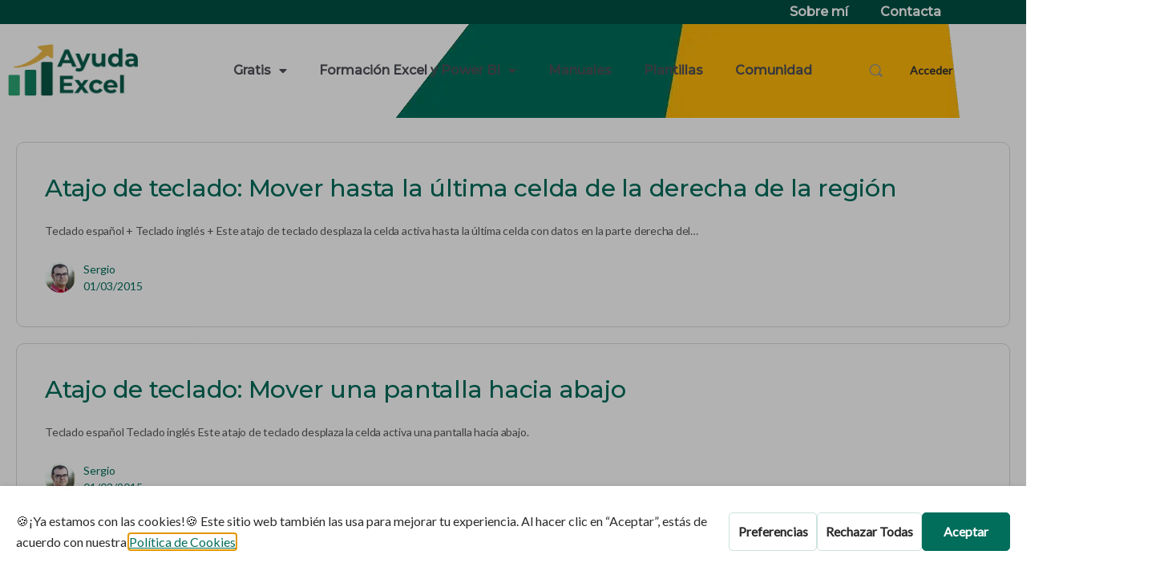

--- FILE ---
content_type: text/html; charset=UTF-8
request_url: https://ayudaexcel.com/blog/page/38/
body_size: 51425
content:
<!doctype html>
<html lang="es">
	<head><meta charset="UTF-8"><script>if(navigator.userAgent.match(/MSIE|Internet Explorer/i)||navigator.userAgent.match(/Trident\/7\..*?rv:11/i)){var href=document.location.href;if(!href.match(/[?&]nowprocket/)){if(href.indexOf("?")==-1){if(href.indexOf("#")==-1){document.location.href=href+"?nowprocket=1"}else{document.location.href=href.replace("#","?nowprocket=1#")}}else{if(href.indexOf("#")==-1){document.location.href=href+"&nowprocket=1"}else{document.location.href=href.replace("#","&nowprocket=1#")}}}}</script><script>class RocketLazyLoadScripts{constructor(){this.v="1.2.3",this.triggerEvents=["keydown","mousedown","mousemove","touchmove","touchstart","touchend","wheel"],this.userEventHandler=this._triggerListener.bind(this),this.touchStartHandler=this._onTouchStart.bind(this),this.touchMoveHandler=this._onTouchMove.bind(this),this.touchEndHandler=this._onTouchEnd.bind(this),this.clickHandler=this._onClick.bind(this),this.interceptedClicks=[],window.addEventListener("pageshow",t=>{this.persisted=t.persisted}),window.addEventListener("DOMContentLoaded",()=>{this._preconnect3rdParties()}),this.delayedScripts={normal:[],async:[],defer:[]},this.trash=[],this.allJQueries=[]}_addUserInteractionListener(t){if(document.hidden){t._triggerListener();return}this.triggerEvents.forEach(e=>window.addEventListener(e,t.userEventHandler,{passive:!0})),window.addEventListener("touchstart",t.touchStartHandler,{passive:!0}),window.addEventListener("mousedown",t.touchStartHandler),document.addEventListener("visibilitychange",t.userEventHandler)}_removeUserInteractionListener(){this.triggerEvents.forEach(t=>window.removeEventListener(t,this.userEventHandler,{passive:!0})),document.removeEventListener("visibilitychange",this.userEventHandler)}_onTouchStart(t){"HTML"!==t.target.tagName&&(window.addEventListener("touchend",this.touchEndHandler),window.addEventListener("mouseup",this.touchEndHandler),window.addEventListener("touchmove",this.touchMoveHandler,{passive:!0}),window.addEventListener("mousemove",this.touchMoveHandler),t.target.addEventListener("click",this.clickHandler),this._renameDOMAttribute(t.target,"onclick","rocket-onclick"),this._pendingClickStarted())}_onTouchMove(t){window.removeEventListener("touchend",this.touchEndHandler),window.removeEventListener("mouseup",this.touchEndHandler),window.removeEventListener("touchmove",this.touchMoveHandler,{passive:!0}),window.removeEventListener("mousemove",this.touchMoveHandler),t.target.removeEventListener("click",this.clickHandler),this._renameDOMAttribute(t.target,"rocket-onclick","onclick"),this._pendingClickFinished()}_onTouchEnd(t){window.removeEventListener("touchend",this.touchEndHandler),window.removeEventListener("mouseup",this.touchEndHandler),window.removeEventListener("touchmove",this.touchMoveHandler,{passive:!0}),window.removeEventListener("mousemove",this.touchMoveHandler)}_onClick(t){t.target.removeEventListener("click",this.clickHandler),this._renameDOMAttribute(t.target,"rocket-onclick","onclick"),this.interceptedClicks.push(t),t.preventDefault(),t.stopPropagation(),t.stopImmediatePropagation(),this._pendingClickFinished()}_replayClicks(){window.removeEventListener("touchstart",this.touchStartHandler,{passive:!0}),window.removeEventListener("mousedown",this.touchStartHandler),this.interceptedClicks.forEach(t=>{t.target.dispatchEvent(new MouseEvent("click",{view:t.view,bubbles:!0,cancelable:!0}))})}_waitForPendingClicks(){return new Promise(t=>{this._isClickPending?this._pendingClickFinished=t:t()})}_pendingClickStarted(){this._isClickPending=!0}_pendingClickFinished(){this._isClickPending=!1}_renameDOMAttribute(t,e,r){t.hasAttribute&&t.hasAttribute(e)&&(event.target.setAttribute(r,event.target.getAttribute(e)),event.target.removeAttribute(e))}_triggerListener(){this._removeUserInteractionListener(this),"loading"===document.readyState?document.addEventListener("DOMContentLoaded",this._loadEverythingNow.bind(this)):this._loadEverythingNow()}_preconnect3rdParties(){let t=[];document.querySelectorAll("script[type=rocketlazyloadscript]").forEach(e=>{if(e.hasAttribute("src")){let r=new URL(e.src).origin;r!==location.origin&&t.push({src:r,crossOrigin:e.crossOrigin||"module"===e.getAttribute("data-rocket-type")})}}),t=[...new Map(t.map(t=>[JSON.stringify(t),t])).values()],this._batchInjectResourceHints(t,"preconnect")}async _loadEverythingNow(){this.lastBreath=Date.now(),this._delayEventListeners(this),this._delayJQueryReady(this),this._handleDocumentWrite(),this._registerAllDelayedScripts(),this._preloadAllScripts(),await this._loadScriptsFromList(this.delayedScripts.normal),await this._loadScriptsFromList(this.delayedScripts.defer),await this._loadScriptsFromList(this.delayedScripts.async);try{await this._triggerDOMContentLoaded(),await this._triggerWindowLoad()}catch(t){console.error(t)}window.dispatchEvent(new Event("rocket-allScriptsLoaded")),this._waitForPendingClicks().then(()=>{this._replayClicks()}),this._emptyTrash()}_registerAllDelayedScripts(){document.querySelectorAll("script[type=rocketlazyloadscript]").forEach(t=>{t.hasAttribute("data-rocket-src")?t.hasAttribute("async")&&!1!==t.async?this.delayedScripts.async.push(t):t.hasAttribute("defer")&&!1!==t.defer||"module"===t.getAttribute("data-rocket-type")?this.delayedScripts.defer.push(t):this.delayedScripts.normal.push(t):this.delayedScripts.normal.push(t)})}async _transformScript(t){return new Promise((await this._littleBreath(),navigator.userAgent.indexOf("Firefox/")>0||""===navigator.vendor)?e=>{let r=document.createElement("script");[...t.attributes].forEach(t=>{let e=t.nodeName;"type"!==e&&("data-rocket-type"===e&&(e="type"),"data-rocket-src"===e&&(e="src"),r.setAttribute(e,t.nodeValue))}),t.text&&(r.text=t.text),r.hasAttribute("src")?(r.addEventListener("load",e),r.addEventListener("error",e)):(r.text=t.text,e());try{t.parentNode.replaceChild(r,t)}catch(i){e()}}:async e=>{function r(){t.setAttribute("data-rocket-status","failed"),e()}try{let i=t.getAttribute("data-rocket-type"),n=t.getAttribute("data-rocket-src");t.text,i?(t.type=i,t.removeAttribute("data-rocket-type")):t.removeAttribute("type"),t.addEventListener("load",function r(){t.setAttribute("data-rocket-status","executed"),e()}),t.addEventListener("error",r),n?(t.removeAttribute("data-rocket-src"),t.src=n):t.src="data:text/javascript;base64,"+window.btoa(unescape(encodeURIComponent(t.text)))}catch(s){r()}})}async _loadScriptsFromList(t){let e=t.shift();return e&&e.isConnected?(await this._transformScript(e),this._loadScriptsFromList(t)):Promise.resolve()}_preloadAllScripts(){this._batchInjectResourceHints([...this.delayedScripts.normal,...this.delayedScripts.defer,...this.delayedScripts.async],"preload")}_batchInjectResourceHints(t,e){var r=document.createDocumentFragment();t.forEach(t=>{let i=t.getAttribute&&t.getAttribute("data-rocket-src")||t.src;if(i){let n=document.createElement("link");n.href=i,n.rel=e,"preconnect"!==e&&(n.as="script"),t.getAttribute&&"module"===t.getAttribute("data-rocket-type")&&(n.crossOrigin=!0),t.crossOrigin&&(n.crossOrigin=t.crossOrigin),t.integrity&&(n.integrity=t.integrity),r.appendChild(n),this.trash.push(n)}}),document.head.appendChild(r)}_delayEventListeners(t){let e={};function r(t,r){!function t(r){!e[r]&&(e[r]={originalFunctions:{add:r.addEventListener,remove:r.removeEventListener},eventsToRewrite:[]},r.addEventListener=function(){arguments[0]=i(arguments[0]),e[r].originalFunctions.add.apply(r,arguments)},r.removeEventListener=function(){arguments[0]=i(arguments[0]),e[r].originalFunctions.remove.apply(r,arguments)});function i(t){return e[r].eventsToRewrite.indexOf(t)>=0?"rocket-"+t:t}}(t),e[t].eventsToRewrite.push(r)}function i(t,e){let r=t[e];Object.defineProperty(t,e,{get:()=>r||function(){},set(i){t["rocket"+e]=r=i}})}r(document,"DOMContentLoaded"),r(window,"DOMContentLoaded"),r(window,"load"),r(window,"pageshow"),r(document,"readystatechange"),i(document,"onreadystatechange"),i(window,"onload"),i(window,"onpageshow")}_delayJQueryReady(t){let e;function r(r){if(r&&r.fn&&!t.allJQueries.includes(r)){r.fn.ready=r.fn.init.prototype.ready=function(e){return t.domReadyFired?e.bind(document)(r):document.addEventListener("rocket-DOMContentLoaded",()=>e.bind(document)(r)),r([])};let i=r.fn.on;r.fn.on=r.fn.init.prototype.on=function(){if(this[0]===window){function t(t){return t.split(" ").map(t=>"load"===t||0===t.indexOf("load.")?"rocket-jquery-load":t).join(" ")}"string"==typeof arguments[0]||arguments[0]instanceof String?arguments[0]=t(arguments[0]):"object"==typeof arguments[0]&&Object.keys(arguments[0]).forEach(e=>{let r=arguments[0][e];delete arguments[0][e],arguments[0][t(e)]=r})}return i.apply(this,arguments),this},t.allJQueries.push(r)}e=r}r(window.jQuery),Object.defineProperty(window,"jQuery",{get:()=>e,set(t){r(t)}})}async _triggerDOMContentLoaded(){this.domReadyFired=!0,await this._littleBreath(),document.dispatchEvent(new Event("rocket-DOMContentLoaded")),await this._littleBreath(),window.dispatchEvent(new Event("rocket-DOMContentLoaded")),await this._littleBreath(),document.dispatchEvent(new Event("rocket-readystatechange")),await this._littleBreath(),document.rocketonreadystatechange&&document.rocketonreadystatechange()}async _triggerWindowLoad(){await this._littleBreath(),window.dispatchEvent(new Event("rocket-load")),await this._littleBreath(),window.rocketonload&&window.rocketonload(),await this._littleBreath(),this.allJQueries.forEach(t=>t(window).trigger("rocket-jquery-load")),await this._littleBreath();let t=new Event("rocket-pageshow");t.persisted=this.persisted,window.dispatchEvent(t),await this._littleBreath(),window.rocketonpageshow&&window.rocketonpageshow({persisted:this.persisted})}_handleDocumentWrite(){let t=new Map;document.write=document.writeln=function(e){let r=document.currentScript;r||console.error("WPRocket unable to document.write this: "+e);let i=document.createRange(),n=r.parentElement,s=t.get(r);void 0===s&&(s=r.nextSibling,t.set(r,s));let a=document.createDocumentFragment();i.setStart(a,0),a.appendChild(i.createContextualFragment(e)),n.insertBefore(a,s)}}async _littleBreath(){Date.now()-this.lastBreath>45&&(await this._requestAnimFrame(),this.lastBreath=Date.now())}async _requestAnimFrame(){return document.hidden?new Promise(t=>setTimeout(t)):new Promise(t=>requestAnimationFrame(t))}_emptyTrash(){this.trash.forEach(t=>t.remove())}static run(){let t=new RocketLazyLoadScripts;t._addUserInteractionListener(t)}}RocketLazyLoadScripts.run();</script>
		
		<link rel="profile" href="http://gmpg.org/xfn/11">
		<script type="text/html" id="tmpl-bb-link-preview">
<% if ( link_scrapping ) { %>
	<% if ( link_loading ) { %>
		<span class="bb-url-scrapper-loading bb-ajax-loader"><i class="bb-icon-l bb-icon-spinner animate-spin"></i>Cargando vista previa...</span>
	<% } %>
	<% if ( link_success || link_error ) { %>
		<a title="Cancelar vista previa" href="#" id="bb-close-link-suggestion">Retirar previsualización</a>
		<div class="bb-link-preview-container">

			<% if ( link_images && link_images.length && link_success && ! link_error && '' !== link_image_index ) { %>
				<div id="bb-url-scrapper-img-holder">
					<div class="bb-link-preview-image">
						<div class="bb-link-preview-image-cover">
							<img src="<%= link_images[link_image_index] %>"/>
						</div>
						<div class="bb-link-preview-icons">
							<%
							if ( link_images.length > 1 ) { %>
								<a data-bp-tooltip-pos="up" data-bp-tooltip="Change image" href="#" class="icon-exchange toolbar-button bp-tooltip" id="icon-exchange"><i class="bb-icon-l bb-icon-exchange"></i></a>
							<% } %>
							<% if ( link_images.length ) { %>
								<a data-bp-tooltip-pos="up" data-bp-tooltip="Remove image" href="#" class="icon-image-slash toolbar-button bp-tooltip" id="bb-link-preview-remove-image"><i class="bb-icon-l bb-icon-image-slash"></i></a>
							<% } %>
							<a data-bp-tooltip-pos="up" data-bp-tooltip="Confirmar" class="toolbar-button bp-tooltip" href="#" id="bb-link-preview-select-image">
								<i class="bb-icon-check bb-icon-l"></i>
							</a>
						</div>
					</div>
					<% if ( link_images.length > 1 ) { %>
						<div class="bb-url-thumb-nav">
							<button type="button" id="bb-url-prevPicButton"><span class="bb-icon-l bb-icon-angle-left"></span></button>
							<button type="button" id="bb-url-nextPicButton"><span class="bb-icon-l bb-icon-angle-right"></span></button>
							<div id="bb-url-scrapper-img-count">
								Imagen <%= link_image_index + 1 %>&nbsp;de&nbsp;<%= link_images.length %>
							</div>
						</div>
					<% } %>
				</div>
			<% } %>

			<% if ( link_success && ! link_error && link_url ) { %>
				<div class="bb-link-preview-info">
					<% var a = document.createElement('a');
						a.href = link_url;
						var hostname = a.hostname;
						var domainName = hostname.replace('www.', '' );
					%>

					<% if ( 'undefined' !== typeof link_title && link_title.trim() && link_description ) { %>
						<p class="bb-link-preview-link-name"><%= domainName %></p>
					<% } %>

					<% if ( link_success && ! link_error ) { %>
						<p class="bb-link-preview-title"><%= link_title %></p>
					<% } %>

					<% if ( link_success && ! link_error ) { %>
						<div class="bb-link-preview-excerpt"><p><%= link_description %></p></div>
					<% } %>
				</div>
			<% } %>
			<% if ( link_error && ! link_success ) { %>
				<div id="bb-url-error" class="bb-url-error"><%= link_error_msg %></div>
			<% } %>
		</div>
	<% } %>
<% } %>
</script>
<script type="text/html" id="tmpl-profile-card-popup">
	<div id="profile-card" class="bb-profile-card bb-popup-card" data-bp-item-id="" data-bp-item-component="members">

		<div class="skeleton-card">
			<div class="skeleton-card-body">
				<div class="skeleton-card-avatar bb-loading-bg"></div>
				<div class="skeleton-card-entity">
					<div class="skeleton-card-type bb-loading-bg"></div>
					<div class="skeleton-card-heading bb-loading-bg"></div>
					<div class="skeleton-card-meta bb-loading-bg"></div>
				</div>
			</div>
						<div class="skeleton-card-footer skeleton-footer-plain">
				<div class="skeleton-card-button bb-loading-bg"></div>
				<div class="skeleton-card-button bb-loading-bg"></div>
				<div class="skeleton-card-button bb-loading-bg"></div>
			</div>
		</div>

		<div class="bb-card-content">
			<div class="bb-card-body">
				<div class="bb-card-avatar">
					<span class="card-profile-status"></span>
					<img src="" alt="">
				</div>
				<div class="bb-card-entity">
					<div class="bb-card-profile-type"></div>
					<h4 class="bb-card-heading"></h4>
					<div class="bb-card-meta">
						<span class="card-meta-item card-meta-joined">Joined <span></span></span>
						<span class="card-meta-item card-meta-last-active"></span>
													<span class="card-meta-item card-meta-followers"></span>
												</div>
				</div>
			</div>
			<div class="bb-card-footer">
								<div class="bb-card-action bb-card-action-outline">
					<a href="" class="card-button card-button-profile">Ver Perfil</a>
				</div>
			</div>
		</div>

	</div>
</script>
<script type="text/html" id="tmpl-group-card-popup">
	<div id="group-card" class="bb-group-card bb-popup-card" data-bp-item-id="" data-bp-item-component="groups">

		<div class="skeleton-card">
			<div class="skeleton-card-body">
				<div class="skeleton-card-avatar bb-loading-bg"></div>
				<div class="skeleton-card-entity">
					<div class="skeleton-card-heading bb-loading-bg"></div>
					<div class="skeleton-card-meta bb-loading-bg"></div>
				</div>
			</div>
						<div class="skeleton-card-footer skeleton-footer-plain">
				<div class="skeleton-card-button bb-loading-bg"></div>
				<div class="skeleton-card-button bb-loading-bg"></div>
			</div>
		</div>

		<div class="bb-card-content">
			<div class="bb-card-body">
				<div class="bb-card-avatar">
					<img src="" alt="">
				</div>
				<div class="bb-card-entity">
					<h4 class="bb-card-heading"></h4>
					<div class="bb-card-meta">
						<span class="card-meta-item card-meta-status"></span>
						<span class="card-meta-item card-meta-type"></span>
						<span class="card-meta-item card-meta-last-active"></span>
					</div>
					<div class="card-group-members">
						<span class="bs-group-members"></span>
					</div>
				</div>
			</div>
			<div class="bb-card-footer">
								<div class="bb-card-action bb-card-action-outline">
					<a href="" class="card-button card-button-group">View Group</a>
				</div>
			</div>
		</div>

	</div>
</script>
<style id='microthemer-404_page-inline-css' type='text/css'>
#main .button{color:rgb(255,255,255)!important;margin-right:5px!important}.academy-col-lg-4>div:nth-of-type(2)>div:nth-of-type(1)>.academy-widget-enroll__content{font-size:21px!important;line-height:12!important}.academy-col-lg-4>div:nth-of-type(2)>div:nth-of-type(1)>div:nth-of-type(3)>a{color:rgb(255,255,255)!important}.academy-col-lg-4 .academy-widget-enroll:nth-of-type(2){font-size:22px!important}
/*# sourceURL=microthemer-404_page-inline-css */
</style>
<meta name='robots' content='index, follow, max-image-preview:large, max-snippet:-1, max-video-preview:-1' />

	<!-- This site is optimized with the Yoast SEO Premium plugin v24.3 (Yoast SEO v26.7) - https://yoast.com/wordpress/plugins/seo/ -->
	<title>Blog - Página 38 de 46 - Ayuda Excel</title><link rel="stylesheet" href="https://ayudaexcel.com/wp-content/cache/min/1/653447edf3aeace481edd74791f18573.css" media="all" data-minify="1" />
	<link rel="canonical" href="https://ayudaexcel.com/blog/page/38/" />
	<link rel="prev" href="https://ayudaexcel.com/blog/page/37/" />
	<link rel="next" href="https://ayudaexcel.com/blog/page/39/" />
	<meta property="og:locale" content="es_ES" />
	<meta property="og:type" content="article" />
	<meta property="og:title" content="Blog" />
	<meta property="og:url" content="https://ayudaexcel.com/blog/" />
	<meta property="og:site_name" content="Ayuda Excel" />
	<meta name="twitter:card" content="summary_large_image" />
	<script type="application/ld+json" class="yoast-schema-graph">{"@context":"https://schema.org","@graph":[{"@type":["WebPage","CollectionPage"],"@id":"https://ayudaexcel.com/blog/","url":"https://ayudaexcel.com/blog/page/38/","name":"Blog - Página 38 de 46 - Ayuda Excel","isPartOf":{"@id":"https://ayudaexcel.com/#website"},"datePublished":"2024-09-01T23:07:06+00:00","dateModified":"2024-09-01T23:07:08+00:00","breadcrumb":{"@id":"https://ayudaexcel.com/blog/page/38/#breadcrumb"},"inLanguage":"es"},{"@type":"BreadcrumbList","@id":"https://ayudaexcel.com/blog/page/38/#breadcrumb","itemListElement":[{"@type":"ListItem","position":1,"name":"Home","item":"https://ayudaexcel.com/"},{"@type":"ListItem","position":2,"name":"Blog"}]},{"@type":"WebSite","@id":"https://ayudaexcel.com/#website","url":"https://ayudaexcel.com/","name":"Ayuda Excel","description":"Formación Excel y Power BI presencial y online","publisher":{"@id":"https://ayudaexcel.com/#organization"},"potentialAction":[{"@type":"SearchAction","target":{"@type":"EntryPoint","urlTemplate":"https://ayudaexcel.com/?s={search_term_string}"},"query-input":{"@type":"PropertyValueSpecification","valueRequired":true,"valueName":"search_term_string"}}],"inLanguage":"es"},{"@type":"Organization","@id":"https://ayudaexcel.com/#organization","name":"Ayuda Excel","url":"https://ayudaexcel.com/","logo":{"@type":"ImageObject","inLanguage":"es","@id":"https://ayudaexcel.com/#/schema/logo/image/","url":"https://ayudaexcel.com/wp-content/uploads/2025/04/logo-AE.png","contentUrl":"https://ayudaexcel.com/wp-content/uploads/2025/04/logo-AE.png","width":350,"height":141,"caption":"Ayuda Excel"},"image":{"@id":"https://ayudaexcel.com/#/schema/logo/image/"},"sameAs":["https://www.linkedin.com/in/sergiopropergol/"]}]}</script>
	<!-- / Yoast SEO Premium plugin. -->


<link rel='dns-prefetch' href='//gettermscmp.com' />
<link rel='dns-prefetch' href='//fonts.googleapis.com' />
<link rel='preconnect' href='https://fonts.gstatic.com' crossorigin />
<link rel="alternate" type="application/rss+xml" title="Ayuda Excel &raquo; Feed" href="https://ayudaexcel.com/feed/" />
<link rel="alternate" type="application/rss+xml" title="Ayuda Excel &raquo; Feed de los comentarios" href="https://ayudaexcel.com/comments/feed/" />
<style id='wp-img-auto-sizes-contain-inline-css' type='text/css'>
img:is([sizes=auto i],[sizes^="auto," i]){contain-intrinsic-size:3000px 1500px}
/*# sourceURL=wp-img-auto-sizes-contain-inline-css */
</style>





<style id='bp-nouveau-inline-css' type='text/css'>
.list-wrap .bs-group-cover a:before{ background:unset; }
/*# sourceURL=bp-nouveau-inline-css */
</style>







<style id='classic-theme-styles-inline-css' type='text/css'>
/*! This file is auto-generated */
.wp-block-button__link{color:#fff;background-color:#32373c;border-radius:9999px;box-shadow:none;text-decoration:none;padding:calc(.667em + 2px) calc(1.333em + 2px);font-size:1.125em}.wp-block-file__button{background:#32373c;color:#fff;text-decoration:none}
/*# sourceURL=/wp-includes/css/classic-themes.min.css */
</style>





<style id='view_editor_gutenberg_frontend_assets-inline-css' type='text/css'>
.wpv-sort-list-dropdown.wpv-sort-list-dropdown-style-default > span.wpv-sort-list,.wpv-sort-list-dropdown.wpv-sort-list-dropdown-style-default .wpv-sort-list-item {border-color: #cdcdcd;}.wpv-sort-list-dropdown.wpv-sort-list-dropdown-style-default .wpv-sort-list-item a {color: #444;background-color: #fff;}.wpv-sort-list-dropdown.wpv-sort-list-dropdown-style-default a:hover,.wpv-sort-list-dropdown.wpv-sort-list-dropdown-style-default a:focus {color: #000;background-color: #eee;}.wpv-sort-list-dropdown.wpv-sort-list-dropdown-style-default .wpv-sort-list-item.wpv-sort-list-current a {color: #000;background-color: #eee;}
.wpv-sort-list-dropdown.wpv-sort-list-dropdown-style-default > span.wpv-sort-list,.wpv-sort-list-dropdown.wpv-sort-list-dropdown-style-default .wpv-sort-list-item {border-color: #cdcdcd;}.wpv-sort-list-dropdown.wpv-sort-list-dropdown-style-default .wpv-sort-list-item a {color: #444;background-color: #fff;}.wpv-sort-list-dropdown.wpv-sort-list-dropdown-style-default a:hover,.wpv-sort-list-dropdown.wpv-sort-list-dropdown-style-default a:focus {color: #000;background-color: #eee;}.wpv-sort-list-dropdown.wpv-sort-list-dropdown-style-default .wpv-sort-list-item.wpv-sort-list-current a {color: #000;background-color: #eee;}.wpv-sort-list-dropdown.wpv-sort-list-dropdown-style-grey > span.wpv-sort-list,.wpv-sort-list-dropdown.wpv-sort-list-dropdown-style-grey .wpv-sort-list-item {border-color: #cdcdcd;}.wpv-sort-list-dropdown.wpv-sort-list-dropdown-style-grey .wpv-sort-list-item a {color: #444;background-color: #eeeeee;}.wpv-sort-list-dropdown.wpv-sort-list-dropdown-style-grey a:hover,.wpv-sort-list-dropdown.wpv-sort-list-dropdown-style-grey a:focus {color: #000;background-color: #e5e5e5;}.wpv-sort-list-dropdown.wpv-sort-list-dropdown-style-grey .wpv-sort-list-item.wpv-sort-list-current a {color: #000;background-color: #e5e5e5;}
.wpv-sort-list-dropdown.wpv-sort-list-dropdown-style-default > span.wpv-sort-list,.wpv-sort-list-dropdown.wpv-sort-list-dropdown-style-default .wpv-sort-list-item {border-color: #cdcdcd;}.wpv-sort-list-dropdown.wpv-sort-list-dropdown-style-default .wpv-sort-list-item a {color: #444;background-color: #fff;}.wpv-sort-list-dropdown.wpv-sort-list-dropdown-style-default a:hover,.wpv-sort-list-dropdown.wpv-sort-list-dropdown-style-default a:focus {color: #000;background-color: #eee;}.wpv-sort-list-dropdown.wpv-sort-list-dropdown-style-default .wpv-sort-list-item.wpv-sort-list-current a {color: #000;background-color: #eee;}.wpv-sort-list-dropdown.wpv-sort-list-dropdown-style-grey > span.wpv-sort-list,.wpv-sort-list-dropdown.wpv-sort-list-dropdown-style-grey .wpv-sort-list-item {border-color: #cdcdcd;}.wpv-sort-list-dropdown.wpv-sort-list-dropdown-style-grey .wpv-sort-list-item a {color: #444;background-color: #eeeeee;}.wpv-sort-list-dropdown.wpv-sort-list-dropdown-style-grey a:hover,.wpv-sort-list-dropdown.wpv-sort-list-dropdown-style-grey a:focus {color: #000;background-color: #e5e5e5;}.wpv-sort-list-dropdown.wpv-sort-list-dropdown-style-grey .wpv-sort-list-item.wpv-sort-list-current a {color: #000;background-color: #e5e5e5;}.wpv-sort-list-dropdown.wpv-sort-list-dropdown-style-blue > span.wpv-sort-list,.wpv-sort-list-dropdown.wpv-sort-list-dropdown-style-blue .wpv-sort-list-item {border-color: #0099cc;}.wpv-sort-list-dropdown.wpv-sort-list-dropdown-style-blue .wpv-sort-list-item a {color: #444;background-color: #cbddeb;}.wpv-sort-list-dropdown.wpv-sort-list-dropdown-style-blue a:hover,.wpv-sort-list-dropdown.wpv-sort-list-dropdown-style-blue a:focus {color: #000;background-color: #95bedd;}.wpv-sort-list-dropdown.wpv-sort-list-dropdown-style-blue .wpv-sort-list-item.wpv-sort-list-current a {color: #000;background-color: #95bedd;}
/*# sourceURL=view_editor_gutenberg_frontend_assets-inline-css */
</style>
<style id='global-styles-inline-css' type='text/css'>
:root{--wp--preset--aspect-ratio--square: 1;--wp--preset--aspect-ratio--4-3: 4/3;--wp--preset--aspect-ratio--3-4: 3/4;--wp--preset--aspect-ratio--3-2: 3/2;--wp--preset--aspect-ratio--2-3: 2/3;--wp--preset--aspect-ratio--16-9: 16/9;--wp--preset--aspect-ratio--9-16: 9/16;--wp--preset--color--black: #000000;--wp--preset--color--cyan-bluish-gray: #abb8c3;--wp--preset--color--white: #ffffff;--wp--preset--color--pale-pink: #f78da7;--wp--preset--color--vivid-red: #cf2e2e;--wp--preset--color--luminous-vivid-orange: #ff6900;--wp--preset--color--luminous-vivid-amber: #fcb900;--wp--preset--color--light-green-cyan: #7bdcb5;--wp--preset--color--vivid-green-cyan: #00d084;--wp--preset--color--pale-cyan-blue: #8ed1fc;--wp--preset--color--vivid-cyan-blue: #0693e3;--wp--preset--color--vivid-purple: #9b51e0;--wp--preset--gradient--vivid-cyan-blue-to-vivid-purple: linear-gradient(135deg,rgb(6,147,227) 0%,rgb(155,81,224) 100%);--wp--preset--gradient--light-green-cyan-to-vivid-green-cyan: linear-gradient(135deg,rgb(122,220,180) 0%,rgb(0,208,130) 100%);--wp--preset--gradient--luminous-vivid-amber-to-luminous-vivid-orange: linear-gradient(135deg,rgb(252,185,0) 0%,rgb(255,105,0) 100%);--wp--preset--gradient--luminous-vivid-orange-to-vivid-red: linear-gradient(135deg,rgb(255,105,0) 0%,rgb(207,46,46) 100%);--wp--preset--gradient--very-light-gray-to-cyan-bluish-gray: linear-gradient(135deg,rgb(238,238,238) 0%,rgb(169,184,195) 100%);--wp--preset--gradient--cool-to-warm-spectrum: linear-gradient(135deg,rgb(74,234,220) 0%,rgb(151,120,209) 20%,rgb(207,42,186) 40%,rgb(238,44,130) 60%,rgb(251,105,98) 80%,rgb(254,248,76) 100%);--wp--preset--gradient--blush-light-purple: linear-gradient(135deg,rgb(255,206,236) 0%,rgb(152,150,240) 100%);--wp--preset--gradient--blush-bordeaux: linear-gradient(135deg,rgb(254,205,165) 0%,rgb(254,45,45) 50%,rgb(107,0,62) 100%);--wp--preset--gradient--luminous-dusk: linear-gradient(135deg,rgb(255,203,112) 0%,rgb(199,81,192) 50%,rgb(65,88,208) 100%);--wp--preset--gradient--pale-ocean: linear-gradient(135deg,rgb(255,245,203) 0%,rgb(182,227,212) 50%,rgb(51,167,181) 100%);--wp--preset--gradient--electric-grass: linear-gradient(135deg,rgb(202,248,128) 0%,rgb(113,206,126) 100%);--wp--preset--gradient--midnight: linear-gradient(135deg,rgb(2,3,129) 0%,rgb(40,116,252) 100%);--wp--preset--font-size--small: 13px;--wp--preset--font-size--medium: 20px;--wp--preset--font-size--large: 36px;--wp--preset--font-size--x-large: 42px;--wp--preset--spacing--20: 0.44rem;--wp--preset--spacing--30: 0.67rem;--wp--preset--spacing--40: 1rem;--wp--preset--spacing--50: 1.5rem;--wp--preset--spacing--60: 2.25rem;--wp--preset--spacing--70: 3.38rem;--wp--preset--spacing--80: 5.06rem;--wp--preset--shadow--natural: 6px 6px 9px rgba(0, 0, 0, 0.2);--wp--preset--shadow--deep: 12px 12px 50px rgba(0, 0, 0, 0.4);--wp--preset--shadow--sharp: 6px 6px 0px rgba(0, 0, 0, 0.2);--wp--preset--shadow--outlined: 6px 6px 0px -3px rgb(255, 255, 255), 6px 6px rgb(0, 0, 0);--wp--preset--shadow--crisp: 6px 6px 0px rgb(0, 0, 0);}:where(.is-layout-flex){gap: 0.5em;}:where(.is-layout-grid){gap: 0.5em;}body .is-layout-flex{display: flex;}.is-layout-flex{flex-wrap: wrap;align-items: center;}.is-layout-flex > :is(*, div){margin: 0;}body .is-layout-grid{display: grid;}.is-layout-grid > :is(*, div){margin: 0;}:where(.wp-block-columns.is-layout-flex){gap: 2em;}:where(.wp-block-columns.is-layout-grid){gap: 2em;}:where(.wp-block-post-template.is-layout-flex){gap: 1.25em;}:where(.wp-block-post-template.is-layout-grid){gap: 1.25em;}.has-black-color{color: var(--wp--preset--color--black) !important;}.has-cyan-bluish-gray-color{color: var(--wp--preset--color--cyan-bluish-gray) !important;}.has-white-color{color: var(--wp--preset--color--white) !important;}.has-pale-pink-color{color: var(--wp--preset--color--pale-pink) !important;}.has-vivid-red-color{color: var(--wp--preset--color--vivid-red) !important;}.has-luminous-vivid-orange-color{color: var(--wp--preset--color--luminous-vivid-orange) !important;}.has-luminous-vivid-amber-color{color: var(--wp--preset--color--luminous-vivid-amber) !important;}.has-light-green-cyan-color{color: var(--wp--preset--color--light-green-cyan) !important;}.has-vivid-green-cyan-color{color: var(--wp--preset--color--vivid-green-cyan) !important;}.has-pale-cyan-blue-color{color: var(--wp--preset--color--pale-cyan-blue) !important;}.has-vivid-cyan-blue-color{color: var(--wp--preset--color--vivid-cyan-blue) !important;}.has-vivid-purple-color{color: var(--wp--preset--color--vivid-purple) !important;}.has-black-background-color{background-color: var(--wp--preset--color--black) !important;}.has-cyan-bluish-gray-background-color{background-color: var(--wp--preset--color--cyan-bluish-gray) !important;}.has-white-background-color{background-color: var(--wp--preset--color--white) !important;}.has-pale-pink-background-color{background-color: var(--wp--preset--color--pale-pink) !important;}.has-vivid-red-background-color{background-color: var(--wp--preset--color--vivid-red) !important;}.has-luminous-vivid-orange-background-color{background-color: var(--wp--preset--color--luminous-vivid-orange) !important;}.has-luminous-vivid-amber-background-color{background-color: var(--wp--preset--color--luminous-vivid-amber) !important;}.has-light-green-cyan-background-color{background-color: var(--wp--preset--color--light-green-cyan) !important;}.has-vivid-green-cyan-background-color{background-color: var(--wp--preset--color--vivid-green-cyan) !important;}.has-pale-cyan-blue-background-color{background-color: var(--wp--preset--color--pale-cyan-blue) !important;}.has-vivid-cyan-blue-background-color{background-color: var(--wp--preset--color--vivid-cyan-blue) !important;}.has-vivid-purple-background-color{background-color: var(--wp--preset--color--vivid-purple) !important;}.has-black-border-color{border-color: var(--wp--preset--color--black) !important;}.has-cyan-bluish-gray-border-color{border-color: var(--wp--preset--color--cyan-bluish-gray) !important;}.has-white-border-color{border-color: var(--wp--preset--color--white) !important;}.has-pale-pink-border-color{border-color: var(--wp--preset--color--pale-pink) !important;}.has-vivid-red-border-color{border-color: var(--wp--preset--color--vivid-red) !important;}.has-luminous-vivid-orange-border-color{border-color: var(--wp--preset--color--luminous-vivid-orange) !important;}.has-luminous-vivid-amber-border-color{border-color: var(--wp--preset--color--luminous-vivid-amber) !important;}.has-light-green-cyan-border-color{border-color: var(--wp--preset--color--light-green-cyan) !important;}.has-vivid-green-cyan-border-color{border-color: var(--wp--preset--color--vivid-green-cyan) !important;}.has-pale-cyan-blue-border-color{border-color: var(--wp--preset--color--pale-cyan-blue) !important;}.has-vivid-cyan-blue-border-color{border-color: var(--wp--preset--color--vivid-cyan-blue) !important;}.has-vivid-purple-border-color{border-color: var(--wp--preset--color--vivid-purple) !important;}.has-vivid-cyan-blue-to-vivid-purple-gradient-background{background: var(--wp--preset--gradient--vivid-cyan-blue-to-vivid-purple) !important;}.has-light-green-cyan-to-vivid-green-cyan-gradient-background{background: var(--wp--preset--gradient--light-green-cyan-to-vivid-green-cyan) !important;}.has-luminous-vivid-amber-to-luminous-vivid-orange-gradient-background{background: var(--wp--preset--gradient--luminous-vivid-amber-to-luminous-vivid-orange) !important;}.has-luminous-vivid-orange-to-vivid-red-gradient-background{background: var(--wp--preset--gradient--luminous-vivid-orange-to-vivid-red) !important;}.has-very-light-gray-to-cyan-bluish-gray-gradient-background{background: var(--wp--preset--gradient--very-light-gray-to-cyan-bluish-gray) !important;}.has-cool-to-warm-spectrum-gradient-background{background: var(--wp--preset--gradient--cool-to-warm-spectrum) !important;}.has-blush-light-purple-gradient-background{background: var(--wp--preset--gradient--blush-light-purple) !important;}.has-blush-bordeaux-gradient-background{background: var(--wp--preset--gradient--blush-bordeaux) !important;}.has-luminous-dusk-gradient-background{background: var(--wp--preset--gradient--luminous-dusk) !important;}.has-pale-ocean-gradient-background{background: var(--wp--preset--gradient--pale-ocean) !important;}.has-electric-grass-gradient-background{background: var(--wp--preset--gradient--electric-grass) !important;}.has-midnight-gradient-background{background: var(--wp--preset--gradient--midnight) !important;}.has-small-font-size{font-size: var(--wp--preset--font-size--small) !important;}.has-medium-font-size{font-size: var(--wp--preset--font-size--medium) !important;}.has-large-font-size{font-size: var(--wp--preset--font-size--large) !important;}.has-x-large-font-size{font-size: var(--wp--preset--font-size--x-large) !important;}
:where(.wp-block-post-template.is-layout-flex){gap: 1.25em;}:where(.wp-block-post-template.is-layout-grid){gap: 1.25em;}
:where(.wp-block-term-template.is-layout-flex){gap: 1.25em;}:where(.wp-block-term-template.is-layout-grid){gap: 1.25em;}
:where(.wp-block-columns.is-layout-flex){gap: 2em;}:where(.wp-block-columns.is-layout-grid){gap: 2em;}
:root :where(.wp-block-pullquote){font-size: 1.5em;line-height: 1.6;}
/*# sourceURL=global-styles-inline-css */
</style>










<link rel='stylesheet' id='woocommerce-smallscreen-css' href='https://ayudaexcel.com/wp-content/plugins/woocommerce/assets/css/woocommerce-smallscreen.css?ver=10.4.3' type='text/css' media='only screen and (max-width: 768px)' />

<style id='woocommerce-inline-inline-css' type='text/css'>
.woocommerce form .form-row .required { visibility: visible; }
/*# sourceURL=woocommerce-inline-inline-css */
</style>







<link rel='stylesheet' id='elementor-post-32487-css' href='https://ayudaexcel.com/wp-content/uploads/elementor/css/post-32487.css?ver=1768562813' type='text/css' media='all' />


<link rel='stylesheet' id='base-desktop-css' href='https://ayudaexcel.com/wp-content/uploads/elementor/css/base-desktop.css?ver=696a208786b95' type='text/css' media='all' />
<link rel='stylesheet' id='elementor-post-32856-css' href='https://ayudaexcel.com/wp-content/uploads/elementor/css/post-32856.css?ver=1768562824' type='text/css' media='all' />
<link rel='stylesheet' id='elementor-post-32846-css' href='https://ayudaexcel.com/wp-content/uploads/elementor/css/post-32846.css?ver=1768562824' type='text/css' media='all' />









<link rel="preload" as="style" href="https://fonts.googleapis.com/css?family=Montserrat:500%7CLato&#038;display=swap&#038;ver=1768132047" /><link rel="stylesheet" href="https://fonts.googleapis.com/css?family=Montserrat:500%7CLato&#038;display=swap&#038;ver=1768132047" media="print" onload="this.media='all'"><noscript><link rel="stylesheet" href="https://fonts.googleapis.com/css?family=Montserrat:500%7CLato&#038;display=swap&#038;ver=1768132047" /></noscript>





<script type="text/javascript">
            window._bbssoDOMReady = function (callback) {
                if ( document.readyState === "complete" || document.readyState === "interactive" ) {
                    callback();
                } else {
                    document.addEventListener( "DOMContentLoaded", callback );
                }
            };
            </script><script data-minify="1" type="text/javascript" src="https://ayudaexcel.com/wp-content/cache/min/1/wp-content/plugins/wp-views/vendor/toolset/common-es/public/toolset-common-es-frontend.js?ver=1768133439" id="toolset-common-es-frontend-js" defer></script>
<script type="text/javascript" src="https://ayudaexcel.com/wp-includes/js/jquery/jquery.min.js?ver=3.7.1" id="jquery-core-js"></script>
<script type="text/javascript" src="https://ayudaexcel.com/wp-includes/js/jquery/jquery-migrate.min.js?ver=3.4.1" id="jquery-migrate-js"></script>
<script type="text/javascript" src="https://gettermscmp.com/cookie-consent/embed/628da605-2b83-4815-b414-8c1039f62740/es?ver=1.1" id="getterms-widget-js" defer></script>
<script type="text/javascript" id="bb-twemoji-js-extra">
/* <![CDATA[ */
var bbemojiSettings = {"baseUrl":"https://s.w.org/images/core/emoji/14.0.0/72x72/","ext":".png","svgUrl":"https://s.w.org/images/core/emoji/14.0.0/svg/","svgExt":".svg"};
//# sourceURL=bb-twemoji-js-extra
/* ]]> */
</script>
<script type="text/javascript" src="https://ayudaexcel.com/wp-includes/js/twemoji.min.js?ver=2.17.0" id="bb-twemoji-js" defer></script>
<script type="text/javascript" src="https://ayudaexcel.com/wp-content/plugins/buddyboss-platform/bp-core/js/bb-emoji-loader.min.js?ver=2.17.0" id="bb-emoji-loader-js"></script>
<script type="text/javascript" id="bb-reaction-js-extra">
/* <![CDATA[ */
var bbReactionVars = {"ajax_url":"https://ayudaexcel.com/wp-admin/admin-ajax.php"};
//# sourceURL=bb-reaction-js-extra
/* ]]> */
</script>
<script type="text/javascript" src="https://ayudaexcel.com/wp-content/plugins/buddyboss-platform-pro/includes/reactions/assets/js/bb-reaction.min.js?ver=2.11.0" id="bb-reaction-js" defer></script>
<script type="text/javascript" src="https://ayudaexcel.com/wp-content/plugins/buddyboss-platform/bp-core/js/widget-members.min.js?ver=2.17.0" id="bp-widget-members-js"></script>
<script type="text/javascript" src="https://ayudaexcel.com/wp-content/plugins/buddyboss-platform/bp-core/js/jquery-query.min.js?ver=2.17.0" id="bp-jquery-query-js"></script>
<script type="text/javascript" src="https://ayudaexcel.com/wp-content/plugins/buddyboss-platform/bp-core/js/vendor/jquery-cookie.min.js?ver=2.17.0" id="bp-jquery-cookie-js"></script>
<script type="text/javascript" src="https://ayudaexcel.com/wp-content/plugins/buddyboss-platform/bp-core/js/vendor/jquery-scroll-to.min.js?ver=2.17.0" id="bp-jquery-scroll-to-js"></script>
<script type="text/javascript" id="bp-media-dropzone-js-extra">
/* <![CDATA[ */
var bp_media_dropzone = {"dictDefaultMessage":"Arrastra los archivos aqu\u00ed para subirlos","dictFallbackMessage":"Su navegador no admite la carga de archivos mediante la funci\u00f3n de arrastrar y soltar.","dictFallbackText":"Utilice el siguiente formulario alternativo para cargar sus archivos como en los viejos tiempos.","dictFileTooBig":"Sorry, file size is too big ({{filesize}} MB). Max file size limit: {{maxFilesize}} MB.","dictInvalidFileType":"No puedes subir archivos de este tipo.","dictResponseError":"La respuesta del servidor es: {{statusCode}}","dictCancelUpload":"Cancelar carga","dictUploadCanceled":"Carga cancelada.","dictCancelUploadConfirmation":"\u00bfEst\u00e1s seguro de que deseas cancelar esta carga?","dictRemoveFile":"Remover archivo","dictMaxFilesExceeded":"No puede cargar m\u00e1s de 10 archivos a la vez."};
//# sourceURL=bp-media-dropzone-js-extra
/* ]]> */
</script>
<script type="text/javascript" src="https://ayudaexcel.com/wp-content/plugins/buddyboss-platform/bp-core/js/vendor/dropzone.min.js?ver=2.17.0" id="bp-media-dropzone-js"></script>
<script type="text/javascript" src="https://ayudaexcel.com/wp-content/plugins/buddyboss-platform-pro/includes/integrations/meprlms/assets/js/bb-meprlms-frontend.min.js?ver=2.17.0" id="bb-meprlms-frontend-js" defer></script>
<script type="text/javascript" id="bb-tutorlms-admin-js-extra">
/* <![CDATA[ */
var bbTutorLMSVars = {"ajax_url":"https://ayudaexcel.com/wp-admin/admin-ajax.php","select_course_placeholder":"Start typing a course name to associate with this group."};
//# sourceURL=bb-tutorlms-admin-js-extra
/* ]]> */
</script>
<script type="text/javascript" src="https://ayudaexcel.com/wp-content/plugins/buddyboss-platform-pro/includes/integrations/tutorlms/assets/js/bb-tutorlms-admin.min.js?ver=2.17.0" id="bb-tutorlms-admin-js" defer></script>
<script type="text/javascript" src="https://ayudaexcel.com/wp-content/plugins/woocommerce/assets/js/jquery-blockui/jquery.blockUI.min.js?ver=2.7.0-wc.10.4.3" id="wc-jquery-blockui-js" defer="defer" data-wp-strategy="defer"></script>
<script type="text/javascript" id="wc-add-to-cart-js-extra">
/* <![CDATA[ */
var wc_add_to_cart_params = {"ajax_url":"/wp-admin/admin-ajax.php","wc_ajax_url":"/?wc-ajax=%%endpoint%%","i18n_view_cart":"Ver carrito","cart_url":"https://ayudaexcel.com/car/","is_cart":"","cart_redirect_after_add":"yes"};
//# sourceURL=wc-add-to-cart-js-extra
/* ]]> */
</script>
<script type="text/javascript" src="https://ayudaexcel.com/wp-content/plugins/woocommerce/assets/js/frontend/add-to-cart.min.js?ver=10.4.3" id="wc-add-to-cart-js" defer="defer" data-wp-strategy="defer"></script>
<script type="text/javascript" src="https://ayudaexcel.com/wp-content/plugins/woocommerce/assets/js/js-cookie/js.cookie.min.js?ver=2.1.4-wc.10.4.3" id="wc-js-cookie-js" defer="defer" data-wp-strategy="defer"></script>
<script type="text/javascript" id="woocommerce-js-extra">
/* <![CDATA[ */
var woocommerce_params = {"ajax_url":"/wp-admin/admin-ajax.php","wc_ajax_url":"/?wc-ajax=%%endpoint%%","i18n_password_show":"Mostrar contrase\u00f1a","i18n_password_hide":"Ocultar contrase\u00f1a"};
//# sourceURL=woocommerce-js-extra
/* ]]> */
</script>
<script type="text/javascript" src="https://ayudaexcel.com/wp-content/plugins/woocommerce/assets/js/frontend/woocommerce.min.js?ver=10.4.3" id="woocommerce-js" defer="defer" data-wp-strategy="defer"></script>
<script type="text/javascript" id="WCPAY_ASSETS-js-extra">
/* <![CDATA[ */
var wcpayAssets = {"url":"https://ayudaexcel.com/wp-content/plugins/woocommerce-payments/dist/"};
//# sourceURL=WCPAY_ASSETS-js-extra
/* ]]> */
</script>
<script type="text/javascript" src="https://ayudaexcel.com/wp-content/plugins/elementor/assets/lib/font-awesome/js/v4-shims.min.js?ver=3.34.1" id="font-awesome-4-shim-js" defer></script>
<script type="text/javascript" src="https://ayudaexcel.com/wp-content/themes/buddyboss-theme-child/assets/js/custom.js?ver=6.9" id="buddyboss-child-js-js" defer></script>
<link rel="https://api.w.org/" href="https://ayudaexcel.com/wp-json/" />
	<script>var ajaxurl = 'https://ayudaexcel.com/wp-admin/admin-ajax.php';</script>

	
		<!-- GA Google Analytics @ https://m0n.co/ga -->
		<script async src="https://www.googletagmanager.com/gtag/js?id=G-YNYHL7S3KN"></script>
		<script>
			window.dataLayer = window.dataLayer || [];
			function gtag(){dataLayer.push(arguments);}
			gtag('js', new Date());
			gtag('config', 'G-YNYHL7S3KN');
		</script>

	
            <style>
                :root {
                    --academy-primary-font: inherit;
                    --academy-primary-color: #006d5b;
                    --academy-secondary-color: #eae8fa;
                    --academy-text-color: #111;
                    --academy-border-color: #E5E4E6;
                    --academy-gray-color: #f6f7f9;
                }
            </style>
        			<style>
				:root {
					/* Light mode color shades. */
					--bb-rl-background-brand-secondary-color: #65ded2;
					--bb-rl-background-brand-secondary-hover-color: #29e7ce;
					--bb-rl-background-brand-disabled-color: #02a88d;
					--bb-rl-icon-brand-disabled-color: #02a88d;
					--bb-rl-background-brand-primary-hover-color: #004438;
					--bb-rl-text-brand-secondary-color: #000000;
					--bb-rl-icon-brand-primary-color: #000000;
					--bb-rl-border-brand-primary-color: #000000;

					/* Keep backward compatibility. */
					--bb-rl-primary-color: #006d5b;
				}

				.bb-rl-dark-mode {
					/* Dark mode color shades. */
					--bb-rl-background-brand-secondary-color: #ffffff;
					--bb-rl-text-brand-secondary-color: #f5ecfd;
					--bb-rl-border-brand-primary-color: #f5ecfd;
					--bb-rl-icon-brand-primary-color: #f5ecfd;
					--bb-rl-primary-300: #dcbbfb;
					--bb-rl-background-brand-disabled-color: #c285fe;
					--bb-rl-icon-brand-disabled-color: #c285fe;
					--bb-rl-background-brand-primary-hover-color: #8b1eff;
					--bb-rl-primary-700: #6900ea;
					--bb-rl-background-brand-secondary-color: #4100a3;
					--bb-rl-background-brand-secondary-hover-color: #230061;

					/* Keep backward compatibility. */
					--bb-rl-primary-color: #A347FF;
				}
			</style>
			<meta name="generator" content="Redux 4.4.11" /><meta name="viewport" content="width=device-width, initial-scale=1.0, maximum-scale=3.0, user-scalable=1" />	<noscript><style>.woocommerce-product-gallery{ opacity: 1 !important; }</style></noscript>
	<meta name="generator" content="Elementor 3.34.1; features: additional_custom_breakpoints; settings: css_print_method-external, google_font-disabled, font_display-auto">
 <script> window.addEventListener("load",function(){ var c={script:false,link:false}; function ls(s) { if(!['script','link'].includes(s)||c[s]){return;}c[s]=true; var d=document,f=d.getElementsByTagName(s)[0],j=d.createElement(s); if(s==='script'){j.async=true;j.src='https://ayudaexcel.com/wp-content/plugins/wp-views/vendor/toolset/blocks/public/js/frontend.js?v=1.6.17';}else{ j.rel='stylesheet';j.href='https://ayudaexcel.com/wp-content/plugins/wp-views/vendor/toolset/blocks/public/css/style.css?v=1.6.17';} f.parentNode.insertBefore(j, f); }; function ex(){ls('script');ls('link')} window.addEventListener("scroll", ex, {once: true}); if (('IntersectionObserver' in window) && ('IntersectionObserverEntry' in window) && ('intersectionRatio' in window.IntersectionObserverEntry.prototype)) { var i = 0, fb = document.querySelectorAll("[class^='tb-']"), o = new IntersectionObserver(es => { es.forEach(e => { o.unobserve(e.target); if (e.intersectionRatio > 0) { ex();o.disconnect();}else{ i++;if(fb.length>i){o.observe(fb[i])}} }) }); if (fb.length) { o.observe(fb[i]) } } }) </script>
	<noscript>
		
	</noscript>			<style>
				.e-con.e-parent:nth-of-type(n+4):not(.e-lazyloaded):not(.e-no-lazyload),
				.e-con.e-parent:nth-of-type(n+4):not(.e-lazyloaded):not(.e-no-lazyload) * {
					background-image: none !important;
				}
				@media screen and (max-height: 1024px) {
					.e-con.e-parent:nth-of-type(n+3):not(.e-lazyloaded):not(.e-no-lazyload),
					.e-con.e-parent:nth-of-type(n+3):not(.e-lazyloaded):not(.e-no-lazyload) * {
						background-image: none !important;
					}
				}
				@media screen and (max-height: 640px) {
					.e-con.e-parent:nth-of-type(n+2):not(.e-lazyloaded):not(.e-no-lazyload),
					.e-con.e-parent:nth-of-type(n+2):not(.e-lazyloaded):not(.e-no-lazyload) * {
						background-image: none !important;
					}
				}
			</style>
			<link rel="icon" href="https://ayudaexcel.com/wp-content/uploads/2025/05/cropped-iso-32x32.png" sizes="32x32" />
<link rel="icon" href="https://ayudaexcel.com/wp-content/uploads/2025/05/cropped-iso-192x192.png" sizes="192x192" />
<link rel="apple-touch-icon" href="https://ayudaexcel.com/wp-content/uploads/2025/05/cropped-iso-180x180.png" />
<meta name="msapplication-TileImage" content="https://ayudaexcel.com/wp-content/uploads/2025/05/cropped-iso-270x270.png" />
<style id="buddyboss_theme-style">:root{--bb-primary-color:#006D5B;--bb-primary-color-rgb:0, 109, 91;--bb-body-background-color:#FAFBFD;--bb-body-background-color-rgb:250, 251, 253;--bb-content-background-color:#FFFFFF;--bb-content-alternate-background-color:#F2F4F5;--bb-content-border-color:#D6D9DD;--bb-content-border-color-rgb:214, 217, 221;--bb-cover-image-background-color:#647385;--bb-headings-color:#1E2132;--bb-headings-color-rgb:30, 33, 50;--bb-body-text-color:#5A5A5A;--bb-body-text-color-rgb:90, 90, 90;--bb-alternate-text-color:#9B9C9F;--bb-alternate-text-color-rgb:155, 156, 159;--bb-primary-button-background-regular:#006D5B;--bb-primary-button-background-hover:#008767;--bb-primary-button-border-regular:#006D5B;--bb-primary-button-border-hover:#159640;--bb-primary-button-text-regular:#FFFFFF;--bb-primary-button-text-regular-rgb:255, 255, 255;--bb-primary-button-text-hover:#FFFFFF;--bb-primary-button-text-hover-rgb:255, 255, 255;--bb-secondary-button-background-regular:#FFFCFC;--bb-secondary-button-background-hover:#385DFF;--bb-secondary-button-border-regular:#F2F4F5;--bb-secondary-button-border-hover:#385DFF;--bb-secondary-button-text-regular:#1E2132;--bb-secondary-button-text-hover:#FFFFFF;--bb-header-background:#FFFFFF;--bb-header-alternate-background:#F2F4F5;--bb-header-links:#333333;--bb-header-links-hover:#FFFFFF;--bb-header-mobile-logo-size:69px;--bb-header-height:75px;--bb-sidenav-background:#FFFFFF;--bb-sidenav-text-regular:#1E2132;--bb-sidenav-text-hover:#1E2132;--bb-sidenav-text-active:#81D742;--bb-sidenav-menu-background-color-regular:#FFFFFF;--bb-sidenav-menu-background-color-hover:#F2F4F5;--bb-sidenav-menu-background-color-active:#159640;--bb-sidenav-count-text-color-regular:#1E2132;--bb-sidenav-count-text-color-hover:#E5E5E5;--bb-sidenav-count-text-color-active:#385DFF;--bb-sidenav-count-background-color-regular:#F2F4F5;--bb-sidenav-count-background-color-hover:#385DFF;--bb-sidenav-count-background-color-active:#E5E5E5;--bb-footer-background:#FAFBFD;--bb-footer-widget-background:#FAFBFD;--bb-footer-text-color:#5A5A5A;--bb-footer-menu-link-color-regular:#5A5A5A;--bb-footer-menu-link-color-hover:#385DFF;--bb-footer-menu-link-color-active:#1E2132;--bb-admin-screen-bgr-color:#FFFFFF;--bb-admin-screen-txt-color:#1E2132;--bb-login-register-link-color-regular:#5A5A5A;--bb-login-register-link-color-hover:#1E42DD;--bb-login-register-button-background-color-regular:#385DFF;--bb-login-register-button-background-color-hover:#1E42DD;--bb-login-register-button-border-color-regular:#385DFF;--bb-login-register-button-border-color-hover:#1E42DD;--bb-login-register-button-text-color-regular:#FFFFFF;--bb-login-register-button-text-color-hover:#FFFFFF;--bb-label-background-color:#D7DFFF;--bb-label-text-color:#385DFF;--bb-tooltip-background:#1E2132;--bb-tooltip-background-rgb:30, 33, 50;--bb-tooltip-color:#FFFFFF;--bb-default-notice-color:#159640;--bb-default-notice-color-rgb:21, 150, 64;--bb-success-color:#14B550;--bb-success-color-rgb:20, 181, 80;--bb-warning-color:#ED9615;--bb-warning-color-rgb:237, 150, 21;--bb-danger-color:#DB222A;--bb-danger-color-rgb:219, 34, 42;--bb-login-custom-heading-color:#FFFFFF;--bb-button-radius:10px;--bb-block-radius:10px;--bb-option-radius:5px;--bb-block-radius-inner:6px;--bb-input-radius:6px;--bb-label-type-radius:6px;--bb-checkbox-radius:5.4px;--bb-primary-button-focus-shadow:0px 0px 1px 2px rgba(0, 0, 0, 0.05), inset 0px 0px 0px 2px rgba(0, 0, 0, 0.08);--bb-secondary-button-focus-shadow:0px 0px 1px 2px rgba(0, 0, 0, 0.05), inset 0px 0px 0px 2px rgba(0, 0, 0, 0.08);--bb-outline-button-focus-shadow:0px 0px 1px 2px rgba(0, 0, 0, 0.05), inset 0px 0px 0px 2px rgba(0, 0, 0, 0.08);--bb-input-focus-shadow:0px 0px 0px 2px rgba(var(--bb-primary-color-rgb), 0.1);--bb-input-focus-border-color:var(--bb-primary-color);--bb-widget-title-text-transform:none;}h1 { line-height:1.2; }h2 { line-height:1.2; }h3 { line-height:1.4; }h4 { line-height:1.4; }h5 { line-height:1.4; }h6 { line-height:1.4; }.bb-style-primary-bgr-color {background-color:#006D5B;}.bb-style-border-radius {border-radius:10px;}#site-logo .site-title img {max-height:inherit;}.site-header-container .site-branding {min-width:125px;}#site-logo .site-title .bb-logo img,#site-logo .site-title img.bb-logo,.buddypanel .site-title img {width:125px;}.site-title img.bb-mobile-logo {width:69px;}.site-header-container #site-logo .bb-logo img,.site-header-container #site-logo .site-title img.bb-logo,.site-title img.bb-mobile-logo {max-height:75px}.site-header,.sticky-header .site-header:not(.has-scrolled) {-webkit-box-shadow:none;-moz-box-shadow:none;box-shadow:none;}.sticky-header .site-content,body.buddypress.sticky-header .site-content,.bb-buddypanel.sticky-header .site-content,.single-sfwd-quiz.bb-buddypanel.sticky-header .site-content,.single-sfwd-lessons.bb-buddypanel.sticky-header .site-content,.single-sfwd-topic.bb-buddypanel.sticky-header .site-content {padding-top:75px}.site-header .site-header-container,.header-search-wrap,.header-search-wrap input.search-field,.header-search-wrap form.search-form {height:75px;}.sticky-header .bp-feedback.bp-sitewide-notice {top:75px;}@media screen and (max-width:767px) {.bb-mobile-header {height:75px;}#learndash-content .lms-topic-sidebar-wrapper .lms-topic-sidebar-data,.lifter-topic-sidebar-wrapper .lifter-topic-sidebar-data {height:calc(90vh - 75px);}}[data-balloon]:after,[data-bp-tooltip]:after {background-color:rgba( 30,33,50,1 );box-shadow:none;}[data-balloon]:before,[data-bp-tooltip]:before {background:no-repeat url("data:image/svg+xml;charset=utf-8,%3Csvg%20xmlns%3D%22http://www.w3.org/2000/svg%22%20width%3D%2236px%22%20height%3D%2212px%22%3E%3Cpath%20fill%3D%22rgba( 30,33,50,1 )%22%20transform%3D%22rotate(0)%22%20d%3D%22M2.658,0.000%20C-13.615,0.000%2050.938,0.000%2034.662,0.000%20C28.662,0.000%2023.035,12.002%2018.660,12.002%20C14.285,12.002%208.594,0.000%202.658,0.000%20Z%22/%3E%3C/svg%3E");background-size:100% auto;}[data-bp-tooltip][data-bp-tooltip-pos="right"]:before,[data-balloon][data-balloon-pos='right']:before {background:no-repeat url("data:image/svg+xml;charset=utf-8,%3Csvg%20xmlns%3D%22http://www.w3.org/2000/svg%22%20width%3D%2212px%22%20height%3D%2236px%22%3E%3Cpath%20fill%3D%22rgba( 30,33,50,1 )%22%20transform%3D%22rotate(90 6 6)%22%20d%3D%22M2.658,0.000%20C-13.615,0.000%2050.938,0.000%2034.662,0.000%20C28.662,0.000%2023.035,12.002%2018.660,12.002%20C14.285,12.002%208.594,0.000%202.658,0.000%20Z%22/%3E%3C/svg%3E");background-size:100% auto;}[data-bp-tooltip][data-bp-tooltip-pos="left"]:before,[data-balloon][data-balloon-pos='left']:before {background:no-repeat url("data:image/svg+xml;charset=utf-8,%3Csvg%20xmlns%3D%22http://www.w3.org/2000/svg%22%20width%3D%2212px%22%20height%3D%2236px%22%3E%3Cpath%20fill%3D%22rgba( 30,33,50,1 )%22%20transform%3D%22rotate(-90 18 18)%22%20d%3D%22M2.658,0.000%20C-13.615,0.000%2050.938,0.000%2034.662,0.000%20C28.662,0.000%2023.035,12.002%2018.660,12.002%20C14.285,12.002%208.594,0.000%202.658,0.000%20Z%22/%3E%3C/svg%3E");background-size:100% auto;}[data-bp-tooltip][data-bp-tooltip-pos="down-left"]:before,[data-bp-tooltip][data-bp-tooltip-pos="down"]:before,[data-balloon][data-balloon-pos='down']:before {background:no-repeat url("data:image/svg+xml;charset=utf-8,%3Csvg%20xmlns%3D%22http://www.w3.org/2000/svg%22%20width%3D%2236px%22%20height%3D%2212px%22%3E%3Cpath%20fill%3D%22rgba( 30,33,50,1 )%22%20transform%3D%22rotate(180 18 6)%22%20d%3D%22M2.658,0.000%20C-13.615,0.000%2050.938,0.000%2034.662,0.000%20C28.662,0.000%2023.035,12.002%2018.660,12.002%20C14.285,12.002%208.594,0.000%202.658,0.000%20Z%22/%3E%3C/svg%3E");background-size:100% auto;}</style>
            <style id="buddyboss_theme-bp-style">
                #buddypress #header-cover-image.has-default,#buddypress #header-cover-image.has-default .guillotine-window img,.bs-group-cover.has-default a {background-color:#647385;}body.buddypress.register.login-split-page .login-split .split-overlay,body.buddypress.activation.login-split-page .login-split .split-overlay {opacity:0.3;}
            </style>
            
		<style id="buddyboss_theme-custom-style">

		a.bb-close-panel i {top:21px;}
		</style>
				<style type="text/css" id="wp-custom-css">
			body.woocommerce-checkout .col2-set {
  display: flex;
  flex-wrap: wrap;
  gap: 2rem;
}

body.woocommerce-checkout .col2-set .col-1,
body.woocommerce-checkout .col2-set .col-2 {
  flex: 1 1 48%;
  max-width: 100%;
}

.woocommerce-checkout .wc-stripe-elements-field ~ small {
    display: none !important;
}		</style>
		<style id="buddyboss_theme_options-dynamic-css" title="dynamic-css" class="redux-options-output">.site-header .site-title{font-family:Montserrat;font-weight:500;font-style:normal;font-size:30px;font-display:swap;}body{font-family:Lato;font-weight:normal;font-style:normal;font-size:16px;font-display:swap;}h1{font-family:Montserrat;font-weight:normal;font-style:normal;font-size:34px;font-display:swap;}h2{font-family:Montserrat;font-weight:normal;font-style:normal;font-size:24px;font-display:swap;}h3{font-family:Montserrat;font-weight:normal;font-style:normal;font-size:20px;font-display:swap;}h4{font-family:Montserrat;font-weight:normal;font-style:normal;font-size:18px;font-display:swap;}h5{font-family:Montserrat;font-weight:normal;font-style:normal;font-size:16px;font-display:swap;}h6{font-family:"SF UI Display";font-weight:500;font-style:normal;font-size:12px;font-display:swap;}</style><style>@media screen and (min-width: 1201px) {
  .container {
    max-width: 1360px; /* Ajusta este valor según tus necesidades */
  }
 #primary {
    max-width: 100% !important;}
}

#u-mt-grid  {
    display: none !important;
}</style><noscript><style id="rocket-lazyload-nojs-css">.rll-youtube-player, [data-lazy-src]{display:none !important;}</style></noscript>
	</head>

	<body class="bp-nouveau blog paged wp-custom-logo paged-38 wp-theme-buddyboss-theme wp-child-theme-buddyboss-theme-child theme-buddyboss-theme woocommerce-no-js mtp-10835 mtp-post-atajo-teclado-mover-la-ultima-celda-la-derecha-la-region buddyboss-theme bb-template-v2 buddypanel-logo-off  header-style-3  menu-style-standard sticky-header elementor-default elementor-kit-32487 no-js">

        
		
		<div id="page" class="site">

					<header data-elementor-type="header" data-elementor-id="32856" class="elementor elementor-32856 elementor-location-header" data-elementor-settings="{&quot;element_pack_global_tooltip_width&quot;:{&quot;unit&quot;:&quot;px&quot;,&quot;size&quot;:&quot;&quot;,&quot;sizes&quot;:[]},&quot;element_pack_global_tooltip_width_tablet&quot;:{&quot;unit&quot;:&quot;px&quot;,&quot;size&quot;:&quot;&quot;,&quot;sizes&quot;:[]},&quot;element_pack_global_tooltip_width_mobile&quot;:{&quot;unit&quot;:&quot;px&quot;,&quot;size&quot;:&quot;&quot;,&quot;sizes&quot;:[]},&quot;element_pack_global_tooltip_padding&quot;:{&quot;unit&quot;:&quot;px&quot;,&quot;top&quot;:&quot;&quot;,&quot;right&quot;:&quot;&quot;,&quot;bottom&quot;:&quot;&quot;,&quot;left&quot;:&quot;&quot;,&quot;isLinked&quot;:true},&quot;element_pack_global_tooltip_padding_tablet&quot;:{&quot;unit&quot;:&quot;px&quot;,&quot;top&quot;:&quot;&quot;,&quot;right&quot;:&quot;&quot;,&quot;bottom&quot;:&quot;&quot;,&quot;left&quot;:&quot;&quot;,&quot;isLinked&quot;:true},&quot;element_pack_global_tooltip_padding_mobile&quot;:{&quot;unit&quot;:&quot;px&quot;,&quot;top&quot;:&quot;&quot;,&quot;right&quot;:&quot;&quot;,&quot;bottom&quot;:&quot;&quot;,&quot;left&quot;:&quot;&quot;,&quot;isLinked&quot;:true},&quot;element_pack_global_tooltip_border_radius&quot;:{&quot;unit&quot;:&quot;px&quot;,&quot;top&quot;:&quot;&quot;,&quot;right&quot;:&quot;&quot;,&quot;bottom&quot;:&quot;&quot;,&quot;left&quot;:&quot;&quot;,&quot;isLinked&quot;:true},&quot;element_pack_global_tooltip_border_radius_tablet&quot;:{&quot;unit&quot;:&quot;px&quot;,&quot;top&quot;:&quot;&quot;,&quot;right&quot;:&quot;&quot;,&quot;bottom&quot;:&quot;&quot;,&quot;left&quot;:&quot;&quot;,&quot;isLinked&quot;:true},&quot;element_pack_global_tooltip_border_radius_mobile&quot;:{&quot;unit&quot;:&quot;px&quot;,&quot;top&quot;:&quot;&quot;,&quot;right&quot;:&quot;&quot;,&quot;bottom&quot;:&quot;&quot;,&quot;left&quot;:&quot;&quot;,&quot;isLinked&quot;:true}}" data-elementor-post-type="elementor_library">
			<div class="elementor-element elementor-element-f562f80 e-con-full e-flex e-con e-parent" data-id="f562f80" data-element_type="container" data-settings="{&quot;background_background&quot;:&quot;classic&quot;}">
		<div class="elementor-element elementor-element-638115a e-con-full e-flex e-con e-child" data-id="638115a" data-element_type="container">
				</div>
		<div class="elementor-element elementor-element-d0fdb68 e-con-full e-flex e-con e-child" data-id="d0fdb68" data-element_type="container">
				<div class="elementor-element elementor-element-352b760 elementor-nav-menu__align-end elementor-widget__width-initial elementor-nav-menu--dropdown-none elementor-widget elementor-widget-nav-menu" data-id="352b760" data-element_type="widget" data-settings="{&quot;layout&quot;:&quot;horizontal&quot;,&quot;submenu_icon&quot;:{&quot;value&quot;:&quot;&lt;i class=\&quot;fas fa-caret-down\&quot; aria-hidden=\&quot;true\&quot;&gt;&lt;\/i&gt;&quot;,&quot;library&quot;:&quot;fa-solid&quot;}}" data-widget_type="nav-menu.default">
								<nav aria-label="Menú" class="elementor-nav-menu--main elementor-nav-menu__container elementor-nav-menu--layout-horizontal e--pointer-underline e--animation-fade">
				<ul id="menu-1-352b760" class="elementor-nav-menu"><li class="menu-item menu-item-type-post_type menu-item-object-page menu-item-34678"><a href="https://ayudaexcel.com/sobre-sergio-propergol/" class="elementor-item">Sobre mí</a></li>
<li class="menu-item menu-item-type-custom menu-item-object-custom menu-item-34670"><a href="/contacta" class="elementor-item">Contacta</a></li>
</ul>			</nav>
						<nav class="elementor-nav-menu--dropdown elementor-nav-menu__container" aria-hidden="true">
				<ul id="menu-2-352b760" class="elementor-nav-menu"><li class="menu-item menu-item-type-post_type menu-item-object-page menu-item-34678"><a href="https://ayudaexcel.com/sobre-sergio-propergol/" class="elementor-item" tabindex="-1">Sobre mí</a></li>
<li class="menu-item menu-item-type-custom menu-item-object-custom menu-item-34670"><a href="/contacta" class="elementor-item" tabindex="-1">Contacta</a></li>
</ul>			</nav>
						</div>
				</div>
		<div class="elementor-element elementor-element-503ea7c e-con-full e-flex e-con e-child" data-id="503ea7c" data-element_type="container">
				</div>
				</div>
		<div class="elementor-element elementor-element-2fa223e e-con-full e-flex e-con e-parent" data-id="2fa223e" data-element_type="container" data-settings="{&quot;background_background&quot;:&quot;classic&quot;}">
		<div class="elementor-element elementor-element-752186a e-con-full elementor-hidden-desktop e-flex e-con e-child" data-id="752186a" data-element_type="container" data-settings="{&quot;background_background&quot;:&quot;classic&quot;}">
		<div class="elementor-element elementor-element-32b0d4d e-con-full e-flex e-con e-child" data-id="32b0d4d" data-element_type="container">
		<div class="elementor-element elementor-element-37ab3ee e-con-full e-flex e-con e-child" data-id="37ab3ee" data-element_type="container" data-settings="{&quot;background_background&quot;:&quot;classic&quot;}">
				<div class="elementor-element elementor-element-7dd770f elementor-widget__width-initial elementor-widget-mobile__width-initial elementor-widget elementor-widget-image" data-id="7dd770f" data-element_type="widget" data-widget_type="image.default">
																<a href="https://ayudaexcel.com/">
							<img width="350" height="141" src="data:image/svg+xml,%3Csvg%20xmlns='http://www.w3.org/2000/svg'%20viewBox='0%200%20350%20141'%3E%3C/svg%3E" class="attachment-large size-large wp-image-32175" alt="Ayuda Excel formación Excel y Power BI" data-lazy-srcset="https://ayudaexcel.com/wp-content/uploads/2025/04/logo-AE.png 350w, https://ayudaexcel.com/wp-content/uploads/2025/04/logo-AE-300x121.png 300w" data-lazy-sizes="(max-width: 350px) 100vw, 350px" data-lazy-src="https://ayudaexcel.com/wp-content/uploads/2025/04/logo-AE.png" /><noscript><img width="350" height="141" src="https://ayudaexcel.com/wp-content/uploads/2025/04/logo-AE.png" class="attachment-large size-large wp-image-32175" alt="Ayuda Excel formación Excel y Power BI" srcset="https://ayudaexcel.com/wp-content/uploads/2025/04/logo-AE.png 350w, https://ayudaexcel.com/wp-content/uploads/2025/04/logo-AE-300x121.png 300w" sizes="(max-width: 350px) 100vw, 350px" /></noscript>								</a>
															</div>
				<div class="elementor-element elementor-element-45d65e1 elementor-widget__width-initial elementor-nav-menu--stretch elementor-widget-mobile__width-initial elementor-nav-menu__text-align-aside elementor-nav-menu--toggle elementor-nav-menu--burger elementor-widget elementor-widget-nav-menu" data-id="45d65e1" data-element_type="widget" data-settings="{&quot;layout&quot;:&quot;dropdown&quot;,&quot;full_width&quot;:&quot;stretch&quot;,&quot;submenu_icon&quot;:{&quot;value&quot;:&quot;&lt;i class=\&quot;fas fa-caret-down\&quot; aria-hidden=\&quot;true\&quot;&gt;&lt;\/i&gt;&quot;,&quot;library&quot;:&quot;fa-solid&quot;},&quot;toggle&quot;:&quot;burger&quot;}" data-widget_type="nav-menu.default">
							<div class="elementor-menu-toggle" role="button" tabindex="0" aria-label="Menu Toggle" aria-expanded="false">
			<i aria-hidden="true" role="presentation" class="elementor-menu-toggle__icon--open eicon-menu-bar"></i><i aria-hidden="true" role="presentation" class="elementor-menu-toggle__icon--close eicon-close"></i>		</div>
					<nav class="elementor-nav-menu--dropdown elementor-nav-menu__container" aria-hidden="true">
				<ul id="menu-2-45d65e1" class="elementor-nav-menu"><li class="menu-item menu-item-type-custom menu-item-object-custom menu-item-has-children menu-item-34579"><a href="#" class="elementor-item elementor-item-anchor" tabindex="-1">Gratis</a>
<ul class="sub-menu elementor-nav-menu--dropdown">
	<li class="menu-item menu-item-type-post_type menu-item-object-page menu-item-34667"><a href="https://ayudaexcel.com/4-pilares-excel/" class="elementor-sub-item" tabindex="-1">Los 4 pilares para que Excel trabaje por ti</a></li>
	<li class="menu-item menu-item-type-post_type menu-item-object-post menu-item-34581"><a href="https://ayudaexcel.com/megaguia-macros-y-vba/" class="elementor-sub-item" tabindex="-1">Megaguía Macros y VBA</a></li>
	<li class="menu-item menu-item-type-post_type menu-item-object-post menu-item-34580"><a href="https://ayudaexcel.com/megaguia-excel-para-principiantes/" class="elementor-sub-item" tabindex="-1">Megaguía Excel para principiantes</a></li>
	<li class="menu-item menu-item-type-post_type menu-item-object-post menu-item-34582"><a href="https://ayudaexcel.com/megaguia-los-nombres-en-excel/" class="elementor-sub-item" tabindex="-1">Megaguía Los nombres en Excel</a></li>
	<li class="menu-item menu-item-type-post_type menu-item-object-post menu-item-34585"><a href="https://ayudaexcel.com/megaguia-atajos-de-teclado/" class="elementor-sub-item" tabindex="-1">Megaguía Atajos de teclado</a></li>
</ul>
</li>
<li class="menu-item menu-item-type-custom menu-item-object-custom menu-item-has-children menu-item-30762"><a href="#" class="elementor-item elementor-item-anchor" tabindex="-1">Formación Excel y Power BI</a>
<ul class="sub-menu elementor-nav-menu--dropdown">
	<li class="menu-item menu-item-type-post_type menu-item-object-page menu-item-30763"><a href="https://ayudaexcel.com/formacion-excel-power-bi-empresas/" class="elementor-sub-item" tabindex="-1">Formación en Excel y Power BI para empresas</a></li>
	<li class="menu-item menu-item-type-custom menu-item-object-custom menu-item-34396"><a href="/de-cero-a-exceler" class="elementor-sub-item" tabindex="-1">De cero a Exceler</a></li>
</ul>
</li>
<li class="menu-item menu-item-type-post_type menu-item-object-page menu-item-30761"><a href="https://ayudaexcel.com/manuales/" class="elementor-item" tabindex="-1">Manuales</a></li>
<li class="menu-item menu-item-type-post_type menu-item-object-page menu-item-34593"><a href="https://ayudaexcel.com/plantillas/" class="elementor-item" tabindex="-1">Plantillas</a></li>
<li class="menu-item menu-item-type-custom menu-item-object-custom menu-item-30767"><a href="https://ayudaexcel.com/foro" class="elementor-item" tabindex="-1">Comunidad</a></li>
</ul>			</nav>
						</div>
				<div class="elementor-element elementor-element-f564eb9 elementor-widget__width-initial elementor-widget-mobile__width-initial elementor-widget elementor-widget-header-bar" data-id="f564eb9" data-element_type="widget" data-widget_type="header-bar.default">
				<div class="elementor-widget-container">
					
<div class="site-header site-header--elementor icon-fill-in site-header--align-right avatar-none" data-search-icon="" data-messages-icon="" data-notifications-icon="" data-cart-icon="" data-dark-icon="" data-sidebartoggle-icon="">

	
					
<div id="header-aside" class="header-aside name_and_avatar">
	<div class="header-aside-inner">

		
							<a href="#" class="header-search-link" data-balloon-pos="down" data-balloon="Buscar" aria-label="Buscar"><i class="bb-icon-l bb-icon-search"></i></a>
				<span class="search-separator bb-separator"></span>
								<div class="bb-header-buttons">
					<a href="https://ayudaexcel.com/wp-login.php" class="button small outline signin-button link">Acceder</a>

									</div>
			
	</div><!-- .header-aside-inner -->
</div><!-- #header-aside -->
	
	
	
<div class="bb-mobile-header-wrapper bb-single-icon">
	<div class="bb-mobile-header flex align-items-center">
		<div class="bb-left-panel-icon-wrap">
			<a href="#" class="push-left bb-left-panel-mobile" aria-label="Open Menu"><i class="bb-icon-l bb-icon-bars"></i></a>
		</div>

		<div class="flex-1 mobile-logo-wrapper">
			
			<div class="site-title">

				<a href="https://ayudaexcel.com/" rel="home">
					<img width="350" height="141" src="data:image/svg+xml,%3Csvg%20xmlns='http://www.w3.org/2000/svg'%20viewBox='0%200%20350%20141'%3E%3C/svg%3E" class="bb-mobile-logo" alt="Ayuda Excel formación Excel y Power BI" decoding="async" data-lazy-srcset="https://ayudaexcel.com/wp-content/uploads/2025/04/logo-AE.png 350w, https://ayudaexcel.com/wp-content/uploads/2025/04/logo-AE-300x121.png 300w" data-lazy-sizes="(max-width: 350px) 100vw, 350px" data-lazy-src="https://ayudaexcel.com/wp-content/uploads/2025/04/logo-AE.png" /><noscript><img width="350" height="141" src="https://ayudaexcel.com/wp-content/uploads/2025/04/logo-AE.png" class="bb-mobile-logo" alt="Ayuda Excel formación Excel y Power BI" decoding="async" srcset="https://ayudaexcel.com/wp-content/uploads/2025/04/logo-AE.png 350w, https://ayudaexcel.com/wp-content/uploads/2025/04/logo-AE-300x121.png 300w" sizes="(max-width: 350px) 100vw, 350px" /></noscript>				</a>

			</div>
		</div>
		<div class="header-aside">
								<a data-balloon-pos="left" data-balloon="Buscar" aria-label="Buscar" href="#" class="push-right header-search-link"><i class="bb-icon-l bb-icon-search"></i></a>
							</div>
	</div>

	<div class="header-search-wrap">
		<div class="container">
			
<form role="search" method="get" class="search-form" action="https://ayudaexcel.com/">
	<label>
		<span class="screen-reader-text">Buscar:</span>
		<input type="search" class="search-field-top" placeholder="Buscar" value="" name="s" />
	</label>
</form>
			<a data-balloon-pos="left" data-balloon="Cerrar" href="#" class="close-search"><i class="bb-icon-l bb-icon-times"></i></a>
		</div>
	</div>
</div>

<div class="bb-mobile-panel-wrapper left light closed">
	<div class="bb-mobile-panel-inner">
		<div class="bb-mobile-panel-header">
							<div class="logo-wrap">
					<a href="https://ayudaexcel.com/" rel="home">
						<img width="350" height="141" src="data:image/svg+xml,%3Csvg%20xmlns='http://www.w3.org/2000/svg'%20viewBox='0%200%20350%20141'%3E%3C/svg%3E" class="bb-mobile-logo" alt="Ayuda Excel formación Excel y Power BI" decoding="async" data-lazy-srcset="https://ayudaexcel.com/wp-content/uploads/2025/04/logo-AE.png 350w, https://ayudaexcel.com/wp-content/uploads/2025/04/logo-AE-300x121.png 300w" data-lazy-sizes="(max-width: 350px) 100vw, 350px" data-lazy-src="https://ayudaexcel.com/wp-content/uploads/2025/04/logo-AE.png" /><noscript><img width="350" height="141" src="https://ayudaexcel.com/wp-content/uploads/2025/04/logo-AE.png" class="bb-mobile-logo" alt="Ayuda Excel formación Excel y Power BI" decoding="async" srcset="https://ayudaexcel.com/wp-content/uploads/2025/04/logo-AE.png 350w, https://ayudaexcel.com/wp-content/uploads/2025/04/logo-AE-300x121.png 300w" sizes="(max-width: 350px) 100vw, 350px" /></noscript>					</a>
				</div>
						<a href="#" class="bb-close-panel" aria-label="Close Menu"><i class="bb-icon-l bb-icon-times"></i></a>
		</div>

		<nav class="main-navigation" data-menu-space="120">
			<ul id="menu-contacta" class="bb-primary-menu mobile-menu buddypanel-menu side-panel-menu"><li class="menu-item menu-item-type-post_type menu-item-object-page menu-item-34678"><a href="https://ayudaexcel.com/sobre-sergio-propergol/"><i class='bb-icon-file'></i><span class='link-text'>Sobre mí</span></a></li>
<li class="menu-item menu-item-type-custom menu-item-object-custom menu-item-34670"><a href="/contacta"><i class='bb-icon-file'></i><span class='link-text'>Contacta</span></a></li>
</ul>		</nav>

	</div>
</div>
	<div class="header-search-wrap header-search-wrap--elementor">
		<div class="container">
			
<form role="search" method="get" class="search-form" action="https://ayudaexcel.com/">
	<label>
		<span class="screen-reader-text">Buscar:</span>
		<input type="search" class="search-field-top" placeholder="Buscar" value="" name="s" />
	</label>
</form>
			<a href="#" class="close-search">
				<i class="bb-icon-rl bb-icon-times"></i>
				<span class="screen-reader-text">Close search</span>
			</a>
		</div>
	</div>
</div>
				</div>
				</div>
				</div>
				</div>
				</div>
		<div class="elementor-element elementor-element-eacde4b elementor-hidden-tablet elementor-hidden-mobile e-flex e-con-boxed e-con e-child" data-id="eacde4b" data-element_type="container" data-settings="{&quot;background_background&quot;:&quot;classic&quot;}">
					<div class="e-con-inner">
				<div class="elementor-element elementor-element-2c609c6 elementor-widget__width-initial elementor-widget elementor-widget-image" data-id="2c609c6" data-element_type="widget" data-widget_type="image.default">
																<a href="https://ayudaexcel.com/">
							<img width="350" height="141" src="data:image/svg+xml,%3Csvg%20xmlns='http://www.w3.org/2000/svg'%20viewBox='0%200%20350%20141'%3E%3C/svg%3E" class="attachment-large size-large wp-image-32175" alt="Ayuda Excel formación Excel y Power BI" data-lazy-srcset="https://ayudaexcel.com/wp-content/uploads/2025/04/logo-AE.png 350w, https://ayudaexcel.com/wp-content/uploads/2025/04/logo-AE-300x121.png 300w" data-lazy-sizes="(max-width: 350px) 100vw, 350px" data-lazy-src="https://ayudaexcel.com/wp-content/uploads/2025/04/logo-AE.png" /><noscript><img width="350" height="141" src="https://ayudaexcel.com/wp-content/uploads/2025/04/logo-AE.png" class="attachment-large size-large wp-image-32175" alt="Ayuda Excel formación Excel y Power BI" srcset="https://ayudaexcel.com/wp-content/uploads/2025/04/logo-AE.png 350w, https://ayudaexcel.com/wp-content/uploads/2025/04/logo-AE-300x121.png 300w" sizes="(max-width: 350px) 100vw, 350px" /></noscript>								</a>
															</div>
		<div class="elementor-element elementor-element-e1dcfe4 e-con-full elementor-hidden-mobile e-flex e-con e-child" data-id="e1dcfe4" data-element_type="container">
		<div class="elementor-element elementor-element-1da2d1a e-flex e-con-boxed e-con e-child" data-id="1da2d1a" data-element_type="container">
					<div class="e-con-inner">
				<div class="elementor-element elementor-element-8964cee elementor-widget__width-initial elementor-nav-menu__align-end elementor-nav-menu--dropdown-tablet elementor-nav-menu__text-align-aside elementor-nav-menu--toggle elementor-nav-menu--burger elementor-widget elementor-widget-nav-menu" data-id="8964cee" data-element_type="widget" data-settings="{&quot;layout&quot;:&quot;horizontal&quot;,&quot;submenu_icon&quot;:{&quot;value&quot;:&quot;&lt;i class=\&quot;fas fa-caret-down\&quot; aria-hidden=\&quot;true\&quot;&gt;&lt;\/i&gt;&quot;,&quot;library&quot;:&quot;fa-solid&quot;},&quot;toggle&quot;:&quot;burger&quot;}" data-widget_type="nav-menu.default">
								<nav aria-label="Menú" class="elementor-nav-menu--main elementor-nav-menu__container elementor-nav-menu--layout-horizontal e--pointer-underline e--animation-none">
				<ul id="menu-1-8964cee" class="elementor-nav-menu"><li class="menu-item menu-item-type-custom menu-item-object-custom menu-item-has-children menu-item-34579"><a href="#" class="elementor-item elementor-item-anchor">Gratis</a>
<ul class="sub-menu elementor-nav-menu--dropdown">
	<li class="menu-item menu-item-type-post_type menu-item-object-page menu-item-34667"><a href="https://ayudaexcel.com/4-pilares-excel/" class="elementor-sub-item">Los 4 pilares para que Excel trabaje por ti</a></li>
	<li class="menu-item menu-item-type-post_type menu-item-object-post menu-item-34581"><a href="https://ayudaexcel.com/megaguia-macros-y-vba/" class="elementor-sub-item">Megaguía Macros y VBA</a></li>
	<li class="menu-item menu-item-type-post_type menu-item-object-post menu-item-34580"><a href="https://ayudaexcel.com/megaguia-excel-para-principiantes/" class="elementor-sub-item">Megaguía Excel para principiantes</a></li>
	<li class="menu-item menu-item-type-post_type menu-item-object-post menu-item-34582"><a href="https://ayudaexcel.com/megaguia-los-nombres-en-excel/" class="elementor-sub-item">Megaguía Los nombres en Excel</a></li>
	<li class="menu-item menu-item-type-post_type menu-item-object-post menu-item-34585"><a href="https://ayudaexcel.com/megaguia-atajos-de-teclado/" class="elementor-sub-item">Megaguía Atajos de teclado</a></li>
</ul>
</li>
<li class="menu-item menu-item-type-custom menu-item-object-custom menu-item-has-children menu-item-30762"><a href="#" class="elementor-item elementor-item-anchor">Formación Excel y Power BI</a>
<ul class="sub-menu elementor-nav-menu--dropdown">
	<li class="menu-item menu-item-type-post_type menu-item-object-page menu-item-30763"><a href="https://ayudaexcel.com/formacion-excel-power-bi-empresas/" class="elementor-sub-item">Formación en Excel y Power BI para empresas</a></li>
	<li class="menu-item menu-item-type-custom menu-item-object-custom menu-item-34396"><a href="/de-cero-a-exceler" class="elementor-sub-item">De cero a Exceler</a></li>
</ul>
</li>
<li class="menu-item menu-item-type-post_type menu-item-object-page menu-item-30761"><a href="https://ayudaexcel.com/manuales/" class="elementor-item">Manuales</a></li>
<li class="menu-item menu-item-type-post_type menu-item-object-page menu-item-34593"><a href="https://ayudaexcel.com/plantillas/" class="elementor-item">Plantillas</a></li>
<li class="menu-item menu-item-type-custom menu-item-object-custom menu-item-30767"><a href="https://ayudaexcel.com/foro" class="elementor-item">Comunidad</a></li>
</ul>			</nav>
					<div class="elementor-menu-toggle" role="button" tabindex="0" aria-label="Menu Toggle" aria-expanded="false">
			<i aria-hidden="true" role="presentation" class="elementor-menu-toggle__icon--open eicon-menu-bar"></i><i aria-hidden="true" role="presentation" class="elementor-menu-toggle__icon--close eicon-close"></i>		</div>
					<nav class="elementor-nav-menu--dropdown elementor-nav-menu__container" aria-hidden="true">
				<ul id="menu-2-8964cee" class="elementor-nav-menu"><li class="menu-item menu-item-type-custom menu-item-object-custom menu-item-has-children menu-item-34579"><a href="#" class="elementor-item elementor-item-anchor" tabindex="-1">Gratis</a>
<ul class="sub-menu elementor-nav-menu--dropdown">
	<li class="menu-item menu-item-type-post_type menu-item-object-page menu-item-34667"><a href="https://ayudaexcel.com/4-pilares-excel/" class="elementor-sub-item" tabindex="-1">Los 4 pilares para que Excel trabaje por ti</a></li>
	<li class="menu-item menu-item-type-post_type menu-item-object-post menu-item-34581"><a href="https://ayudaexcel.com/megaguia-macros-y-vba/" class="elementor-sub-item" tabindex="-1">Megaguía Macros y VBA</a></li>
	<li class="menu-item menu-item-type-post_type menu-item-object-post menu-item-34580"><a href="https://ayudaexcel.com/megaguia-excel-para-principiantes/" class="elementor-sub-item" tabindex="-1">Megaguía Excel para principiantes</a></li>
	<li class="menu-item menu-item-type-post_type menu-item-object-post menu-item-34582"><a href="https://ayudaexcel.com/megaguia-los-nombres-en-excel/" class="elementor-sub-item" tabindex="-1">Megaguía Los nombres en Excel</a></li>
	<li class="menu-item menu-item-type-post_type menu-item-object-post menu-item-34585"><a href="https://ayudaexcel.com/megaguia-atajos-de-teclado/" class="elementor-sub-item" tabindex="-1">Megaguía Atajos de teclado</a></li>
</ul>
</li>
<li class="menu-item menu-item-type-custom menu-item-object-custom menu-item-has-children menu-item-30762"><a href="#" class="elementor-item elementor-item-anchor" tabindex="-1">Formación Excel y Power BI</a>
<ul class="sub-menu elementor-nav-menu--dropdown">
	<li class="menu-item menu-item-type-post_type menu-item-object-page menu-item-30763"><a href="https://ayudaexcel.com/formacion-excel-power-bi-empresas/" class="elementor-sub-item" tabindex="-1">Formación en Excel y Power BI para empresas</a></li>
	<li class="menu-item menu-item-type-custom menu-item-object-custom menu-item-34396"><a href="/de-cero-a-exceler" class="elementor-sub-item" tabindex="-1">De cero a Exceler</a></li>
</ul>
</li>
<li class="menu-item menu-item-type-post_type menu-item-object-page menu-item-30761"><a href="https://ayudaexcel.com/manuales/" class="elementor-item" tabindex="-1">Manuales</a></li>
<li class="menu-item menu-item-type-post_type menu-item-object-page menu-item-34593"><a href="https://ayudaexcel.com/plantillas/" class="elementor-item" tabindex="-1">Plantillas</a></li>
<li class="menu-item menu-item-type-custom menu-item-object-custom menu-item-30767"><a href="https://ayudaexcel.com/foro" class="elementor-item" tabindex="-1">Comunidad</a></li>
</ul>			</nav>
						</div>
				<div class="elementor-element elementor-element-b975445 elementor-widget__width-initial elementor-widget elementor-widget-header-bar" data-id="b975445" data-element_type="widget" data-widget_type="header-bar.default">
				<div class="elementor-widget-container">
					
<div class="site-header site-header--elementor icon-fill-in site-header--align-right avatar-none" data-search-icon="" data-messages-icon="" data-notifications-icon="" data-cart-icon="" data-dark-icon="" data-sidebartoggle-icon="">

	
					
<div id="header-aside" class="header-aside name_and_avatar">
	<div class="header-aside-inner">

		
							<a href="#" class="header-search-link" data-balloon-pos="down" data-balloon="Buscar" aria-label="Buscar"><i class="bb-icon-l bb-icon-search"></i></a>
				<span class="search-separator bb-separator"></span>
								<div class="bb-header-buttons">
					<a href="https://ayudaexcel.com/wp-login.php" class="button small outline signin-button link">Acceder</a>

									</div>
			
	</div><!-- .header-aside-inner -->
</div><!-- #header-aside -->
	
	
	
<div class="bb-mobile-header-wrapper bb-single-icon">
	<div class="bb-mobile-header flex align-items-center">
		<div class="bb-left-panel-icon-wrap">
			<a href="#" class="push-left bb-left-panel-mobile" aria-label="Open Menu"><i class="bb-icon-l bb-icon-bars"></i></a>
		</div>

		<div class="flex-1 mobile-logo-wrapper">
			
			<div class="site-title">

				<a href="https://ayudaexcel.com/" rel="home">
					<img width="350" height="141" src="data:image/svg+xml,%3Csvg%20xmlns='http://www.w3.org/2000/svg'%20viewBox='0%200%20350%20141'%3E%3C/svg%3E" class="bb-mobile-logo" alt="Ayuda Excel formación Excel y Power BI" decoding="async" data-lazy-srcset="https://ayudaexcel.com/wp-content/uploads/2025/04/logo-AE.png 350w, https://ayudaexcel.com/wp-content/uploads/2025/04/logo-AE-300x121.png 300w" data-lazy-sizes="(max-width: 350px) 100vw, 350px" data-lazy-src="https://ayudaexcel.com/wp-content/uploads/2025/04/logo-AE.png" /><noscript><img width="350" height="141" src="https://ayudaexcel.com/wp-content/uploads/2025/04/logo-AE.png" class="bb-mobile-logo" alt="Ayuda Excel formación Excel y Power BI" decoding="async" srcset="https://ayudaexcel.com/wp-content/uploads/2025/04/logo-AE.png 350w, https://ayudaexcel.com/wp-content/uploads/2025/04/logo-AE-300x121.png 300w" sizes="(max-width: 350px) 100vw, 350px" /></noscript>				</a>

			</div>
		</div>
		<div class="header-aside">
								<a data-balloon-pos="left" data-balloon="Buscar" aria-label="Buscar" href="#" class="push-right header-search-link"><i class="bb-icon-l bb-icon-search"></i></a>
							</div>
	</div>

	<div class="header-search-wrap">
		<div class="container">
			
<form role="search" method="get" class="search-form" action="https://ayudaexcel.com/">
	<label>
		<span class="screen-reader-text">Buscar:</span>
		<input type="search" class="search-field-top" placeholder="Buscar" value="" name="s" />
	</label>
</form>
			<a data-balloon-pos="left" data-balloon="Cerrar" href="#" class="close-search"><i class="bb-icon-l bb-icon-times"></i></a>
		</div>
	</div>
</div>

<div class="bb-mobile-panel-wrapper left light closed">
	<div class="bb-mobile-panel-inner">
		<div class="bb-mobile-panel-header">
							<div class="logo-wrap">
					<a href="https://ayudaexcel.com/" rel="home">
						<img width="350" height="141" src="data:image/svg+xml,%3Csvg%20xmlns='http://www.w3.org/2000/svg'%20viewBox='0%200%20350%20141'%3E%3C/svg%3E" class="bb-mobile-logo" alt="Ayuda Excel formación Excel y Power BI" decoding="async" data-lazy-srcset="https://ayudaexcel.com/wp-content/uploads/2025/04/logo-AE.png 350w, https://ayudaexcel.com/wp-content/uploads/2025/04/logo-AE-300x121.png 300w" data-lazy-sizes="(max-width: 350px) 100vw, 350px" data-lazy-src="https://ayudaexcel.com/wp-content/uploads/2025/04/logo-AE.png" /><noscript><img width="350" height="141" src="https://ayudaexcel.com/wp-content/uploads/2025/04/logo-AE.png" class="bb-mobile-logo" alt="Ayuda Excel formación Excel y Power BI" decoding="async" srcset="https://ayudaexcel.com/wp-content/uploads/2025/04/logo-AE.png 350w, https://ayudaexcel.com/wp-content/uploads/2025/04/logo-AE-300x121.png 300w" sizes="(max-width: 350px) 100vw, 350px" /></noscript>					</a>
				</div>
						<a href="#" class="bb-close-panel" aria-label="Close Menu"><i class="bb-icon-l bb-icon-times"></i></a>
		</div>

		<nav class="main-navigation" data-menu-space="120">
			<ul id="menu-contacta-1" class="bb-primary-menu mobile-menu buddypanel-menu side-panel-menu"><li class="menu-item menu-item-type-post_type menu-item-object-page menu-item-34678"><a href="https://ayudaexcel.com/sobre-sergio-propergol/"><i class='bb-icon-file'></i><span class='link-text'>Sobre mí</span></a></li>
<li class="menu-item menu-item-type-custom menu-item-object-custom menu-item-34670"><a href="/contacta"><i class='bb-icon-file'></i><span class='link-text'>Contacta</span></a></li>
</ul>		</nav>

	</div>
</div>
	<div class="header-search-wrap header-search-wrap--elementor">
		<div class="container">
			
<form role="search" method="get" class="search-form" action="https://ayudaexcel.com/">
	<label>
		<span class="screen-reader-text">Buscar:</span>
		<input type="search" class="search-field-top" placeholder="Buscar" value="" name="s" />
	</label>
</form>
			<a href="#" class="close-search">
				<i class="bb-icon-rl bb-icon-times"></i>
				<span class="screen-reader-text">Close search</span>
			</a>
		</div>
	</div>
</div>
				</div>
				</div>
					</div>
				</div>
				</div>
					</div>
				</div>
				</div>
				</header>
		
			<header id="masthead" class="elementor-header">
							</header>

			
			
			<div id="content" class="site-content">

				
				<div class="container">
					<div class="bb-grid site-content-grid">
<div id="primary" class="content-area">
	<main id="main" class="site-main">

		
			
			<div class="post-grid bb-standard">

				
				

<article id="post-10835" class="post-10835 post type-post status-publish format-standard hentry category-atajos-de-teclado tag-atajos-de-teclado">

			<div class="post-inner-wrap">
	
	
	<div class="entry-content-wrap primary-entry-content">
						<header class="entry-header">
					<h2 class="entry-title"><a href="https://ayudaexcel.com/atajo-teclado-mover-la-ultima-celda-la-derecha-la-region/" rel="bookmark">Atajo de teclado: Mover hasta la última celda de la derecha de la región</a></h2>				</header><!-- .entry-header -->
								<div class="entry-content">
					<p>Teclado español + Teclado inglés + Este atajo de teclado desplaza la celda activa hasta la última celda con datos en la parte derecha del&hellip;</p>
				</div>
				<div class="entry-meta">
	<div class="bb-user-avatar-wrap">
		<div class="avatar-wrap">
			<a href="https://ayudaexcel.com/author/sergio/">
				<img alt='sergio' src="data:image/svg+xml,%3Csvg%20xmlns='http://www.w3.org/2000/svg'%20viewBox='0%200%2080%2080'%3E%3C/svg%3E" data-lazy-srcset="https://ayudaexcel.com/wp-content/uploads/avatars/2/5fc23e79ca251-bpthumb.jpg.webp 2x" class='avatar avatar-80 photo' height='80' width='80' data-lazy-src="https://ayudaexcel.com/wp-content/uploads/avatars/2/5fc23e79ca251-bpthumb.jpg.webp" /><noscript><img alt='sergio' src="https://ayudaexcel.com/wp-content/uploads/avatars/2/5fc23e79ca251-bpthumb.jpg.webp" srcset="https://ayudaexcel.com/wp-content/uploads/avatars/2/5fc23e79ca251-bpthumb.jpg.webp 2x" class='avatar avatar-80 photo' height='80' width='80' /></noscript>			</a>
		</div>
		<div class="meta-wrap">
			<a class="post-author" href="https://ayudaexcel.com/author/sergio/">
				Sergio			</a>
			<span class="post-date" ><a href="https://ayudaexcel.com/atajo-teclado-mover-la-ultima-celda-la-derecha-la-region/">01/03/2015</a></span>
		</div>
	</div>
	<div class="push-right flex align-items-center top-meta">
			             

		
			
			
		
        	</div>
</div>

			</div>

			</div><!--Close '.post-inner-wrap'-->
	
</article><!-- #post-10835 -->





<article id="post-10833" class="post-10833 post type-post status-publish format-standard hentry category-atajos-de-teclado tag-atajos-de-teclado">

			<div class="post-inner-wrap">
	
	
	<div class="entry-content-wrap primary-entry-content">
						<header class="entry-header">
					<h2 class="entry-title"><a href="https://ayudaexcel.com/atajo-teclado-mover-una-pantalla-hacia-2/" rel="bookmark">Atajo de teclado: Mover una pantalla hacia abajo</a></h2>				</header><!-- .entry-header -->
								<div class="entry-content">
					<p>Teclado español Teclado inglés Este atajo de teclado desplaza la celda activa una pantalla hacia abajo.</p>
				</div>
				<div class="entry-meta">
	<div class="bb-user-avatar-wrap">
		<div class="avatar-wrap">
			<a href="https://ayudaexcel.com/author/sergio/">
				<img alt='sergio' src="data:image/svg+xml,%3Csvg%20xmlns='http://www.w3.org/2000/svg'%20viewBox='0%200%2080%2080'%3E%3C/svg%3E" data-lazy-srcset="https://ayudaexcel.com/wp-content/uploads/avatars/2/5fc23e79ca251-bpthumb.jpg.webp 2x" class='avatar avatar-80 photo' height='80' width='80' data-lazy-src="https://ayudaexcel.com/wp-content/uploads/avatars/2/5fc23e79ca251-bpthumb.jpg.webp" /><noscript><img alt='sergio' src="https://ayudaexcel.com/wp-content/uploads/avatars/2/5fc23e79ca251-bpthumb.jpg.webp" srcset="https://ayudaexcel.com/wp-content/uploads/avatars/2/5fc23e79ca251-bpthumb.jpg.webp 2x" class='avatar avatar-80 photo' height='80' width='80' /></noscript>			</a>
		</div>
		<div class="meta-wrap">
			<a class="post-author" href="https://ayudaexcel.com/author/sergio/">
				Sergio			</a>
			<span class="post-date" ><a href="https://ayudaexcel.com/atajo-teclado-mover-una-pantalla-hacia-2/">01/03/2015</a></span>
		</div>
	</div>
	<div class="push-right flex align-items-center top-meta">
			             

		
			
			
		
        	</div>
</div>

			</div>

			</div><!--Close '.post-inner-wrap'-->
	
</article><!-- #post-10833 -->





<article id="post-10831" class="post-10831 post type-post status-publish format-standard hentry category-atajos-de-teclado tag-atajos-de-teclado">

			<div class="post-inner-wrap">
	
	
	<div class="entry-content-wrap primary-entry-content">
						<header class="entry-header">
					<h2 class="entry-title"><a href="https://ayudaexcel.com/atajo-teclado-mover-una-pantalla-hacia/" rel="bookmark">Atajo de teclado: Mover una pantalla hacia arriba</a></h2>				</header><!-- .entry-header -->
								<div class="entry-content">
					<p>Teclado español Teclado inglés Este atajo de teclado desplaza la celda activa una pantalla hacia arriba.</p>
				</div>
				<div class="entry-meta">
	<div class="bb-user-avatar-wrap">
		<div class="avatar-wrap">
			<a href="https://ayudaexcel.com/author/sergio/">
				<img alt='sergio' src="data:image/svg+xml,%3Csvg%20xmlns='http://www.w3.org/2000/svg'%20viewBox='0%200%2080%2080'%3E%3C/svg%3E" data-lazy-srcset="https://ayudaexcel.com/wp-content/uploads/avatars/2/5fc23e79ca251-bpthumb.jpg.webp 2x" class='avatar avatar-80 photo' height='80' width='80' data-lazy-src="https://ayudaexcel.com/wp-content/uploads/avatars/2/5fc23e79ca251-bpthumb.jpg.webp" /><noscript><img alt='sergio' src="https://ayudaexcel.com/wp-content/uploads/avatars/2/5fc23e79ca251-bpthumb.jpg.webp" srcset="https://ayudaexcel.com/wp-content/uploads/avatars/2/5fc23e79ca251-bpthumb.jpg.webp 2x" class='avatar avatar-80 photo' height='80' width='80' /></noscript>			</a>
		</div>
		<div class="meta-wrap">
			<a class="post-author" href="https://ayudaexcel.com/author/sergio/">
				Sergio			</a>
			<span class="post-date" ><a href="https://ayudaexcel.com/atajo-teclado-mover-una-pantalla-hacia/">01/03/2015</a></span>
		</div>
	</div>
	<div class="push-right flex align-items-center top-meta">
			             

		
			
			
		
        	</div>
</div>

			</div>

			</div><!--Close '.post-inner-wrap'-->
	
</article><!-- #post-10831 -->





<article id="post-10829" class="post-10829 post type-post status-publish format-standard hentry category-atajos-de-teclado tag-atajos-de-teclado">

			<div class="post-inner-wrap">
	
	
	<div class="entry-content-wrap primary-entry-content">
						<header class="entry-header">
					<h2 class="entry-title"><a href="https://ayudaexcel.com/atajo-teclado-mover-una-pantalla-hacia-la-izquierda/" rel="bookmark">Atajo de teclado: Mover una pantalla hacia la izquierda</a></h2>				</header><!-- .entry-header -->
								<div class="entry-content">
					<p>Teclado español + Teclado inglés + Este atajo de teclado desplaza la celda activa una pantalla hacia la izquierda.</p>
				</div>
				<div class="entry-meta">
	<div class="bb-user-avatar-wrap">
		<div class="avatar-wrap">
			<a href="https://ayudaexcel.com/author/sergio/">
				<img alt='sergio' src="data:image/svg+xml,%3Csvg%20xmlns='http://www.w3.org/2000/svg'%20viewBox='0%200%2080%2080'%3E%3C/svg%3E" data-lazy-srcset="https://ayudaexcel.com/wp-content/uploads/avatars/2/5fc23e79ca251-bpthumb.jpg.webp 2x" class='avatar avatar-80 photo' height='80' width='80' data-lazy-src="https://ayudaexcel.com/wp-content/uploads/avatars/2/5fc23e79ca251-bpthumb.jpg.webp" /><noscript><img alt='sergio' src="https://ayudaexcel.com/wp-content/uploads/avatars/2/5fc23e79ca251-bpthumb.jpg.webp" srcset="https://ayudaexcel.com/wp-content/uploads/avatars/2/5fc23e79ca251-bpthumb.jpg.webp 2x" class='avatar avatar-80 photo' height='80' width='80' /></noscript>			</a>
		</div>
		<div class="meta-wrap">
			<a class="post-author" href="https://ayudaexcel.com/author/sergio/">
				Sergio			</a>
			<span class="post-date" ><a href="https://ayudaexcel.com/atajo-teclado-mover-una-pantalla-hacia-la-izquierda/">01/03/2015</a></span>
		</div>
	</div>
	<div class="push-right flex align-items-center top-meta">
			             

		
			
			
		
        	</div>
</div>

			</div>

			</div><!--Close '.post-inner-wrap'-->
	
</article><!-- #post-10829 -->





<article id="post-10827" class="post-10827 post type-post status-publish format-standard hentry category-atajos-de-teclado tag-atajos-de-teclado">

			<div class="post-inner-wrap">
	
	
	<div class="entry-content-wrap primary-entry-content">
						<header class="entry-header">
					<h2 class="entry-title"><a href="https://ayudaexcel.com/atajo-teclado-mover-una-pantalla-hacia-la-derecha/" rel="bookmark">Atajo de teclado: Mover una pantalla hacia la derecha</a></h2>				</header><!-- .entry-header -->
								<div class="entry-content">
					<p>Teclado español + Teclado inglés + Este atajo de teclado desplaza la celda activa una pantalla hacia la derecha.</p>
				</div>
				<div class="entry-meta">
	<div class="bb-user-avatar-wrap">
		<div class="avatar-wrap">
			<a href="https://ayudaexcel.com/author/sergio/">
				<img alt='sergio' src="data:image/svg+xml,%3Csvg%20xmlns='http://www.w3.org/2000/svg'%20viewBox='0%200%2080%2080'%3E%3C/svg%3E" data-lazy-srcset="https://ayudaexcel.com/wp-content/uploads/avatars/2/5fc23e79ca251-bpthumb.jpg.webp 2x" class='avatar avatar-80 photo' height='80' width='80' data-lazy-src="https://ayudaexcel.com/wp-content/uploads/avatars/2/5fc23e79ca251-bpthumb.jpg.webp" /><noscript><img alt='sergio' src="https://ayudaexcel.com/wp-content/uploads/avatars/2/5fc23e79ca251-bpthumb.jpg.webp" srcset="https://ayudaexcel.com/wp-content/uploads/avatars/2/5fc23e79ca251-bpthumb.jpg.webp 2x" class='avatar avatar-80 photo' height='80' width='80' /></noscript>			</a>
		</div>
		<div class="meta-wrap">
			<a class="post-author" href="https://ayudaexcel.com/author/sergio/">
				Sergio			</a>
			<span class="post-date" ><a href="https://ayudaexcel.com/atajo-teclado-mover-una-pantalla-hacia-la-derecha/">01/03/2015</a></span>
		</div>
	</div>
	<div class="push-right flex align-items-center top-meta">
			             

		
			
			
		
        	</div>
</div>

			</div>

			</div><!--Close '.post-inner-wrap'-->
	
</article><!-- #post-10827 -->





<article id="post-10825" class="post-10825 post type-post status-publish format-standard hentry category-atajos-de-teclado tag-atajos-de-teclado">

			<div class="post-inner-wrap">
	
	
	<div class="entry-content-wrap primary-entry-content">
						<header class="entry-header">
					<h2 class="entry-title"><a href="https://ayudaexcel.com/atajo-teclado-mover-una-celda-hacia-2/" rel="bookmark">Atajo de teclado: Mover una celda hacia abajo</a></h2>				</header><!-- .entry-header -->
								<div class="entry-content">
					<p>Teclado español Teclado inglés Este atajo de teclado desplaza la celda activa un lugar hacia abajo.</p>
				</div>
				<div class="entry-meta">
	<div class="bb-user-avatar-wrap">
		<div class="avatar-wrap">
			<a href="https://ayudaexcel.com/author/sergio/">
				<img alt='sergio' src="data:image/svg+xml,%3Csvg%20xmlns='http://www.w3.org/2000/svg'%20viewBox='0%200%2080%2080'%3E%3C/svg%3E" data-lazy-srcset="https://ayudaexcel.com/wp-content/uploads/avatars/2/5fc23e79ca251-bpthumb.jpg.webp 2x" class='avatar avatar-80 photo' height='80' width='80' data-lazy-src="https://ayudaexcel.com/wp-content/uploads/avatars/2/5fc23e79ca251-bpthumb.jpg.webp" /><noscript><img alt='sergio' src="https://ayudaexcel.com/wp-content/uploads/avatars/2/5fc23e79ca251-bpthumb.jpg.webp" srcset="https://ayudaexcel.com/wp-content/uploads/avatars/2/5fc23e79ca251-bpthumb.jpg.webp 2x" class='avatar avatar-80 photo' height='80' width='80' /></noscript>			</a>
		</div>
		<div class="meta-wrap">
			<a class="post-author" href="https://ayudaexcel.com/author/sergio/">
				Sergio			</a>
			<span class="post-date" ><a href="https://ayudaexcel.com/atajo-teclado-mover-una-celda-hacia-2/">01/03/2015</a></span>
		</div>
	</div>
	<div class="push-right flex align-items-center top-meta">
			             

		
			
			
		
        	</div>
</div>

			</div>

			</div><!--Close '.post-inner-wrap'-->
	
</article><!-- #post-10825 -->





<article id="post-10822" class="post-10822 post type-post status-publish format-standard hentry category-atajos-de-teclado tag-atajos-de-teclado">

			<div class="post-inner-wrap">
	
	
	<div class="entry-content-wrap primary-entry-content">
						<header class="entry-header">
					<h2 class="entry-title"><a href="https://ayudaexcel.com/atajo-teclado-mover-una-celda-hacia/" rel="bookmark">Atajo de teclado: Mover una celda hacia arriba</a></h2>				</header><!-- .entry-header -->
								<div class="entry-content">
					<p>Teclado español Teclado inglés Este atajo de teclado desplaza la celda activa una posición hacia arriba.</p>
				</div>
				<div class="entry-meta">
	<div class="bb-user-avatar-wrap">
		<div class="avatar-wrap">
			<a href="https://ayudaexcel.com/author/sergio/">
				<img alt='sergio' src="data:image/svg+xml,%3Csvg%20xmlns='http://www.w3.org/2000/svg'%20viewBox='0%200%2080%2080'%3E%3C/svg%3E" data-lazy-srcset="https://ayudaexcel.com/wp-content/uploads/avatars/2/5fc23e79ca251-bpthumb.jpg.webp 2x" class='avatar avatar-80 photo' height='80' width='80' data-lazy-src="https://ayudaexcel.com/wp-content/uploads/avatars/2/5fc23e79ca251-bpthumb.jpg.webp" /><noscript><img alt='sergio' src="https://ayudaexcel.com/wp-content/uploads/avatars/2/5fc23e79ca251-bpthumb.jpg.webp" srcset="https://ayudaexcel.com/wp-content/uploads/avatars/2/5fc23e79ca251-bpthumb.jpg.webp 2x" class='avatar avatar-80 photo' height='80' width='80' /></noscript>			</a>
		</div>
		<div class="meta-wrap">
			<a class="post-author" href="https://ayudaexcel.com/author/sergio/">
				Sergio			</a>
			<span class="post-date" ><a href="https://ayudaexcel.com/atajo-teclado-mover-una-celda-hacia/">01/03/2015</a></span>
		</div>
	</div>
	<div class="push-right flex align-items-center top-meta">
			             

		
			
			
		
        	</div>
</div>

			</div>

			</div><!--Close '.post-inner-wrap'-->
	
</article><!-- #post-10822 -->





<article id="post-10820" class="post-10820 post type-post status-publish format-standard hentry category-atajos-de-teclado tag-atajos-de-teclado">

			<div class="post-inner-wrap">
	
	
	<div class="entry-content-wrap primary-entry-content">
						<header class="entry-header">
					<h2 class="entry-title"><a href="https://ayudaexcel.com/atajo-teclado-mover-una-celda-hacia-la-izquierda/" rel="bookmark">Atajo de teclado: Mover una celda hacia la izquierda</a></h2>				</header><!-- .entry-header -->
								<div class="entry-content">
					<p>Teclado español Teclado inglés Este atajo de teclado desplaza la celda activa un lugar hacia la izquierda.</p>
				</div>
				<div class="entry-meta">
	<div class="bb-user-avatar-wrap">
		<div class="avatar-wrap">
			<a href="https://ayudaexcel.com/author/sergio/">
				<img alt='sergio' src="data:image/svg+xml,%3Csvg%20xmlns='http://www.w3.org/2000/svg'%20viewBox='0%200%2080%2080'%3E%3C/svg%3E" data-lazy-srcset="https://ayudaexcel.com/wp-content/uploads/avatars/2/5fc23e79ca251-bpthumb.jpg.webp 2x" class='avatar avatar-80 photo' height='80' width='80' data-lazy-src="https://ayudaexcel.com/wp-content/uploads/avatars/2/5fc23e79ca251-bpthumb.jpg.webp" /><noscript><img alt='sergio' src="https://ayudaexcel.com/wp-content/uploads/avatars/2/5fc23e79ca251-bpthumb.jpg.webp" srcset="https://ayudaexcel.com/wp-content/uploads/avatars/2/5fc23e79ca251-bpthumb.jpg.webp 2x" class='avatar avatar-80 photo' height='80' width='80' /></noscript>			</a>
		</div>
		<div class="meta-wrap">
			<a class="post-author" href="https://ayudaexcel.com/author/sergio/">
				Sergio			</a>
			<span class="post-date" ><a href="https://ayudaexcel.com/atajo-teclado-mover-una-celda-hacia-la-izquierda/">01/03/2015</a></span>
		</div>
	</div>
	<div class="push-right flex align-items-center top-meta">
			             

		
			
			
		
        	</div>
</div>

			</div>

			</div><!--Close '.post-inner-wrap'-->
	
</article><!-- #post-10820 -->





<article id="post-10818" class="post-10818 post type-post status-publish format-standard hentry category-atajos-de-teclado tag-atajos-de-teclado">

			<div class="post-inner-wrap">
	
	
	<div class="entry-content-wrap primary-entry-content">
						<header class="entry-header">
					<h2 class="entry-title"><a href="https://ayudaexcel.com/atajo-teclado-mover-una-celda-la-derecha/" rel="bookmark">Atajo de teclado: Mover una celda a la derecha</a></h2>				</header><!-- .entry-header -->
								<div class="entry-content">
					<p>Teclado español Teclado inglés Este atajo de teclado mueve la celda activa un lugar hacia la derecha</p>
				</div>
				<div class="entry-meta">
	<div class="bb-user-avatar-wrap">
		<div class="avatar-wrap">
			<a href="https://ayudaexcel.com/author/sergio/">
				<img alt='sergio' src="data:image/svg+xml,%3Csvg%20xmlns='http://www.w3.org/2000/svg'%20viewBox='0%200%2080%2080'%3E%3C/svg%3E" data-lazy-srcset="https://ayudaexcel.com/wp-content/uploads/avatars/2/5fc23e79ca251-bpthumb.jpg.webp 2x" class='avatar avatar-80 photo' height='80' width='80' data-lazy-src="https://ayudaexcel.com/wp-content/uploads/avatars/2/5fc23e79ca251-bpthumb.jpg.webp" /><noscript><img alt='sergio' src="https://ayudaexcel.com/wp-content/uploads/avatars/2/5fc23e79ca251-bpthumb.jpg.webp" srcset="https://ayudaexcel.com/wp-content/uploads/avatars/2/5fc23e79ca251-bpthumb.jpg.webp 2x" class='avatar avatar-80 photo' height='80' width='80' /></noscript>			</a>
		</div>
		<div class="meta-wrap">
			<a class="post-author" href="https://ayudaexcel.com/author/sergio/">
				Sergio			</a>
			<span class="post-date" ><a href="https://ayudaexcel.com/atajo-teclado-mover-una-celda-la-derecha/">01/03/2015</a></span>
		</div>
	</div>
	<div class="push-right flex align-items-center top-meta">
			             

		
			
			
		
        	</div>
</div>

			</div>

			</div><!--Close '.post-inner-wrap'-->
	
</article><!-- #post-10818 -->





<article id="post-10815" class="post-10815 post type-post status-publish format-standard hentry category-atajos-de-teclado tag-atajos-de-teclado">

			<div class="post-inner-wrap">
	
	
	<div class="entry-content-wrap primary-entry-content">
						<header class="entry-header">
					<h2 class="entry-title"><a href="https://ayudaexcel.com/atajo-teclado-arrastrar-duplicar-hoja/" rel="bookmark">Atajo de teclado: Arrastrar para duplicar hoja</a></h2>				</header><!-- .entry-header -->
								<div class="entry-content">
					<p>Teclado español + Arrastrar Teclado inglés + Arrastrar Este atajo de teclado sirve para duplicar una hoja ya existente. Para hacerlo, debes arrastrar la etiqueta&hellip;</p>
				</div>
				<div class="entry-meta">
	<div class="bb-user-avatar-wrap">
		<div class="avatar-wrap">
			<a href="https://ayudaexcel.com/author/sergio/">
				<img alt='sergio' src="data:image/svg+xml,%3Csvg%20xmlns='http://www.w3.org/2000/svg'%20viewBox='0%200%2080%2080'%3E%3C/svg%3E" data-lazy-srcset="https://ayudaexcel.com/wp-content/uploads/avatars/2/5fc23e79ca251-bpthumb.jpg.webp 2x" class='avatar avatar-80 photo' height='80' width='80' data-lazy-src="https://ayudaexcel.com/wp-content/uploads/avatars/2/5fc23e79ca251-bpthumb.jpg.webp" /><noscript><img alt='sergio' src="https://ayudaexcel.com/wp-content/uploads/avatars/2/5fc23e79ca251-bpthumb.jpg.webp" srcset="https://ayudaexcel.com/wp-content/uploads/avatars/2/5fc23e79ca251-bpthumb.jpg.webp 2x" class='avatar avatar-80 photo' height='80' width='80' /></noscript>			</a>
		</div>
		<div class="meta-wrap">
			<a class="post-author" href="https://ayudaexcel.com/author/sergio/">
				Sergio			</a>
			<span class="post-date" ><a href="https://ayudaexcel.com/atajo-teclado-arrastrar-duplicar-hoja/">01/03/2015</a></span>
		</div>
	</div>
	<div class="push-right flex align-items-center top-meta">
			             

		
			
			
		
        	</div>
</div>

			</div>

			</div><!--Close '.post-inner-wrap'-->
	
</article><!-- #post-10815 -->



			</div>

			<div class="bb-pagination pagination-below"><a class="button-load-more-posts post-infinite-scroll" href="https://ayudaexcel.com/blog/page/39/" esc_attr( data-page=39 data-template=home )>Cargar Más</a></div>
	</main><!-- #main -->
</div><!-- #primary -->




</div><!-- .bb-grid -->
</div><!-- .container -->
</div><!-- #content -->


		<footer data-elementor-type="footer" data-elementor-id="32846" class="elementor elementor-32846 elementor-location-footer" data-elementor-settings="{&quot;element_pack_global_tooltip_width&quot;:{&quot;unit&quot;:&quot;px&quot;,&quot;size&quot;:&quot;&quot;,&quot;sizes&quot;:[]},&quot;element_pack_global_tooltip_width_tablet&quot;:{&quot;unit&quot;:&quot;px&quot;,&quot;size&quot;:&quot;&quot;,&quot;sizes&quot;:[]},&quot;element_pack_global_tooltip_width_mobile&quot;:{&quot;unit&quot;:&quot;px&quot;,&quot;size&quot;:&quot;&quot;,&quot;sizes&quot;:[]},&quot;element_pack_global_tooltip_padding&quot;:{&quot;unit&quot;:&quot;px&quot;,&quot;top&quot;:&quot;&quot;,&quot;right&quot;:&quot;&quot;,&quot;bottom&quot;:&quot;&quot;,&quot;left&quot;:&quot;&quot;,&quot;isLinked&quot;:true},&quot;element_pack_global_tooltip_padding_tablet&quot;:{&quot;unit&quot;:&quot;px&quot;,&quot;top&quot;:&quot;&quot;,&quot;right&quot;:&quot;&quot;,&quot;bottom&quot;:&quot;&quot;,&quot;left&quot;:&quot;&quot;,&quot;isLinked&quot;:true},&quot;element_pack_global_tooltip_padding_mobile&quot;:{&quot;unit&quot;:&quot;px&quot;,&quot;top&quot;:&quot;&quot;,&quot;right&quot;:&quot;&quot;,&quot;bottom&quot;:&quot;&quot;,&quot;left&quot;:&quot;&quot;,&quot;isLinked&quot;:true},&quot;element_pack_global_tooltip_border_radius&quot;:{&quot;unit&quot;:&quot;px&quot;,&quot;top&quot;:&quot;&quot;,&quot;right&quot;:&quot;&quot;,&quot;bottom&quot;:&quot;&quot;,&quot;left&quot;:&quot;&quot;,&quot;isLinked&quot;:true},&quot;element_pack_global_tooltip_border_radius_tablet&quot;:{&quot;unit&quot;:&quot;px&quot;,&quot;top&quot;:&quot;&quot;,&quot;right&quot;:&quot;&quot;,&quot;bottom&quot;:&quot;&quot;,&quot;left&quot;:&quot;&quot;,&quot;isLinked&quot;:true},&quot;element_pack_global_tooltip_border_radius_mobile&quot;:{&quot;unit&quot;:&quot;px&quot;,&quot;top&quot;:&quot;&quot;,&quot;right&quot;:&quot;&quot;,&quot;bottom&quot;:&quot;&quot;,&quot;left&quot;:&quot;&quot;,&quot;isLinked&quot;:true}}" data-elementor-post-type="elementor_library">
			<div class="elementor-element elementor-element-a392e68 e-con-full e-flex e-con e-parent" data-id="a392e68" data-element_type="container">
		<div class="elementor-element elementor-element-536ec44 e-flex e-con-boxed e-con e-child" data-id="536ec44" data-element_type="container" data-settings="{&quot;background_background&quot;:&quot;classic&quot;}">
					<div class="e-con-inner">
		<div class="elementor-element elementor-element-a58950a e-con-full e-flex e-con e-child" data-id="a58950a" data-element_type="container">
				<div class="elementor-element elementor-element-44b2376 elementor-widget elementor-widget-image" data-id="44b2376" data-element_type="widget" data-widget_type="image.default">
															<img width="640" height="262" src="data:image/svg+xml,%3Csvg%20xmlns='http://www.w3.org/2000/svg'%20viewBox='0%200%20640%20262'%3E%3C/svg%3E" class="attachment-large size-large wp-image-32675" alt="logo" data-lazy-srcset="https://ayudaexcel.com/wp-content/uploads/2025/04/Logo-blanco.png 750w, https://ayudaexcel.com/wp-content/uploads/2025/04/Logo-blanco-600x246.png 600w, https://ayudaexcel.com/wp-content/uploads/2025/04/Logo-blanco-300x123.png 300w, https://ayudaexcel.com/wp-content/uploads/2025/04/Logo-blanco-624x255.png 624w" data-lazy-sizes="(max-width: 640px) 100vw, 640px" data-lazy-src="https://ayudaexcel.com/wp-content/uploads/2025/04/Logo-blanco.png" /><noscript><img width="640" height="262" src="https://ayudaexcel.com/wp-content/uploads/2025/04/Logo-blanco.png" class="attachment-large size-large wp-image-32675" alt="logo" srcset="https://ayudaexcel.com/wp-content/uploads/2025/04/Logo-blanco.png 750w, https://ayudaexcel.com/wp-content/uploads/2025/04/Logo-blanco-600x246.png 600w, https://ayudaexcel.com/wp-content/uploads/2025/04/Logo-blanco-300x123.png 300w, https://ayudaexcel.com/wp-content/uploads/2025/04/Logo-blanco-624x255.png 624w" sizes="(max-width: 640px) 100vw, 640px" /></noscript>															</div>
				<div class="elementor-element elementor-element-063a93c elementor-widget__width-initial elementor-widget elementor-widget-text-editor" data-id="063a93c" data-element_type="widget" data-widget_type="text-editor.default">
					<div class="bb-theme-elementor-wrap bb-elementor-custom-color bb-elementor-custom-family bb-elementor-custom-size bb-elementor-custom-line-height">				<p><strong data-start="156" data-end="171">Ayuda Excel</strong> es el lugar de referencia para aprender Excel, Power BI y análisis de datos desde cero hasta nivel experto. Encuentra tutoriales, plantillas, manuales, cursos y recursos prácticos para trabajar más rápido, con menos errores y mejores resultados. Aprende a automatizar tareas, crear dashboards impactantes y dominar el análisis de datos para tu negocio o carrera profesional.</p>				</div>				</div>
				</div>
		<div class="elementor-element elementor-element-4f6eb01 e-con-full e-flex e-con e-child" data-id="4f6eb01" data-element_type="container">
		<div class="elementor-element elementor-element-c02afb1 e-con-full e-flex e-con e-child" data-id="c02afb1" data-element_type="container">
				<div class="elementor-element elementor-element-d1787cb elementor-widget elementor-widget-heading" data-id="d1787cb" data-element_type="widget" data-widget_type="heading.default">
					<h2 class="elementor-heading-title elementor-size-default">Sobre Ayuda Excel</h2>				</div>
				<div class="elementor-element elementor-element-1c1f001 elementor-icon-list--layout-traditional elementor-list-item-link-full_width elementor-widget elementor-widget-icon-list" data-id="1c1f001" data-element_type="widget" data-widget_type="icon-list.default">
							<ul class="elementor-icon-list-items">
							<li class="elementor-icon-list-item">
											<a href="https://ayudaexcel.com">

												<span class="elementor-icon-list-icon">
							<i aria-hidden="true" class="fas fa-circle-notch"></i>						</span>
										<span class="elementor-icon-list-text">Inicio</span>
											</a>
									</li>
								<li class="elementor-icon-list-item">
											<a href="https://ayudaexcel.com/sobre-sergio-propergol/">

												<span class="elementor-icon-list-icon">
							<i aria-hidden="true" class="fas fa-circle-notch"></i>						</span>
										<span class="elementor-icon-list-text">Sobre mí</span>
											</a>
									</li>
								<li class="elementor-icon-list-item">
											<span class="elementor-icon-list-icon">
							<i aria-hidden="true" class="fas fa-circle-notch"></i>						</span>
										<span class="elementor-icon-list-text">Metodología DATO</span>
									</li>
						</ul>
						</div>
				</div>
		<div class="elementor-element elementor-element-0ffdc18 e-con-full e-flex e-con e-child" data-id="0ffdc18" data-element_type="container">
				<div class="elementor-element elementor-element-c4bb3fa elementor-widget elementor-widget-heading" data-id="c4bb3fa" data-element_type="widget" data-widget_type="heading.default">
					<h2 class="elementor-heading-title elementor-size-default">Formaciones</h2>				</div>
				<div class="elementor-element elementor-element-fb9b3e6 elementor-icon-list--layout-traditional elementor-list-item-link-full_width elementor-widget elementor-widget-icon-list" data-id="fb9b3e6" data-element_type="widget" data-widget_type="icon-list.default">
							<ul class="elementor-icon-list-items">
							<li class="elementor-icon-list-item">
											<a href="https://ayudaexcel.com/formacion-excel-power-bi-empresas/">

												<span class="elementor-icon-list-icon">
							<i aria-hidden="true" class="fas fa-circle-notch"></i>						</span>
										<span class="elementor-icon-list-text">Formación empresas</span>
											</a>
									</li>
								<li class="elementor-icon-list-item">
											<a href="https://ayudaexcel.com/formaciones/">

												<span class="elementor-icon-list-icon">
							<i aria-hidden="true" class="fas fa-circle-notch"></i>						</span>
										<span class="elementor-icon-list-text">Cursos online</span>
											</a>
									</li>
								<li class="elementor-icon-list-item">
											<a href="https://ayudaexcel.com/manuales/">

												<span class="elementor-icon-list-icon">
							<i aria-hidden="true" class="fas fa-circle-notch"></i>						</span>
										<span class="elementor-icon-list-text">Manuales y plantillas</span>
											</a>
									</li>
								<li class="elementor-icon-list-item">
											<a href="https://ayudaexcel.com/consultoria">

												<span class="elementor-icon-list-icon">
							<i aria-hidden="true" class="fas fa-circle-notch"></i>						</span>
										<span class="elementor-icon-list-text">Mentoring</span>
											</a>
									</li>
						</ul>
						</div>
				</div>
		<div class="elementor-element elementor-element-d80c73c e-con-full e-flex e-con e-child" data-id="d80c73c" data-element_type="container">
				<div class="elementor-element elementor-element-4472cec elementor-widget elementor-widget-heading" data-id="4472cec" data-element_type="widget" data-widget_type="heading.default">
					<h2 class="elementor-heading-title elementor-size-default">Recursos</h2>				</div>
				<div class="elementor-element elementor-element-80bc5e3 elementor-icon-list--layout-traditional elementor-list-item-link-full_width elementor-widget elementor-widget-icon-list" data-id="80bc5e3" data-element_type="widget" data-widget_type="icon-list.default">
							<ul class="elementor-icon-list-items">
							<li class="elementor-icon-list-item">
											<a href="/foro">

												<span class="elementor-icon-list-icon">
							<i aria-hidden="true" class="fas fa-circle-notch"></i>						</span>
										<span class="elementor-icon-list-text">Comunidad</span>
											</a>
									</li>
								<li class="elementor-icon-list-item">
											<a href="https://ayudaexcel.com/ultimos-articulos/">

												<span class="elementor-icon-list-icon">
							<i aria-hidden="true" class="fas fa-circle-notch"></i>						</span>
										<span class="elementor-icon-list-text">Blog</span>
											</a>
									</li>
								<li class="elementor-icon-list-item">
											<span class="elementor-icon-list-icon">
							<i aria-hidden="true" class="fas fa-circle-notch"></i>						</span>
										<span class="elementor-icon-list-text">Recursos gratuitos</span>
									</li>
						</ul>
						</div>
				</div>
		<div class="elementor-element elementor-element-9927aab e-con-full e-flex e-con e-child" data-id="9927aab" data-element_type="container">
				<div class="elementor-element elementor-element-34cde25 elementor-widget elementor-widget-heading" data-id="34cde25" data-element_type="widget" data-widget_type="heading.default">
					<h2 class="elementor-heading-title elementor-size-default">Contacta</h2>				</div>
				<div class="elementor-element elementor-element-b07de63 elementor-icon-list--layout-traditional elementor-list-item-link-full_width elementor-widget elementor-widget-icon-list" data-id="b07de63" data-element_type="widget" data-widget_type="icon-list.default">
							<ul class="elementor-icon-list-items">
							<li class="elementor-icon-list-item">
											<span class="elementor-icon-list-icon">
							<i aria-hidden="true" class="fas fa-envelope"></i>						</span>
										<span class="elementor-icon-list-text">hola@ayudaexcel.com</span>
									</li>
								<li class="elementor-icon-list-item">
											<span class="elementor-icon-list-icon">
							<i aria-hidden="true" class="fab fa-instagram"></i>						</span>
										<span class="elementor-icon-list-text">@ayuda_excel</span>
									</li>
								<li class="elementor-icon-list-item">
											<a href="https://www.linkedin.com/in/sergiopropergol/">

												<span class="elementor-icon-list-icon">
							<i aria-hidden="true" class="fab fa-linkedin"></i>						</span>
										<span class="elementor-icon-list-text">sergiopropergol</span>
											</a>
									</li>
						</ul>
						</div>
				</div>
				</div>
					</div>
				</div>
		<div class="elementor-element elementor-element-52ba1da e-con-full e-flex e-con e-child" data-id="52ba1da" data-element_type="container">
		<div class="elementor-element elementor-element-8fdb92d e-con-full e-flex e-con e-child" data-id="8fdb92d" data-element_type="container">
				<div class="elementor-element elementor-element-1139bc8 elementor-widget elementor-widget-text-editor" data-id="1139bc8" data-element_type="widget" data-widget_type="text-editor.default">
					<div class="bb-theme-elementor-wrap bb-elementor-custom-family bb-elementor-custom-size bb-elementor-custom-line-height">				<p>WE <span class="corazon">♥</span> EXCEL&amp;POWER BI</p>				</div>				</div>
				</div>
				<div class="elementor-element elementor-element-06aef34 elementor-widget elementor-widget-text-editor" data-id="06aef34" data-element_type="widget" data-widget_type="text-editor.default">
					<div class="bb-theme-elementor-wrap bb-elementor-custom-color bb-elementor-custom-family bb-elementor-custom-size">				<a href="/aviso-legal/">Aviso legal</a> | <a href="https://ayudaexcel.com/politica-de-privacidad/">Política de Privacidad</a> |<a href="https://ayudaexcel.com/politica-de-cookies-2/"> Politica de cookies</a> | <a href="https://ayudaexcel.com/condiciones-de-contratacion/">Condiciones de contratación</a>				</div>				</div>
				</div>
				</div>
				</footer>
		
</div><!-- #page -->


<script type="speculationrules">
{"prefetch":[{"source":"document","where":{"and":[{"href_matches":"/*"},{"not":{"href_matches":["/wp-*.php","/wp-admin/*","/wp-content/uploads/*","/wp-content/*","/wp-content/plugins/*","/wp-content/themes/buddyboss-theme-child/*","/wp-content/themes/buddyboss-theme/*","/*\\?(.+)"]}},{"not":{"selector_matches":"a[rel~=\"nofollow\"]"}},{"not":{"selector_matches":".no-prefetch, .no-prefetch a"}}]},"eagerness":"conservative"}]}
</script>
<div id="academyFrontendModalWrap"></div>			<script>
				const lazyloadRunObserver = () => {
					const lazyloadBackgrounds = document.querySelectorAll( `.e-con.e-parent:not(.e-lazyloaded)` );
					const lazyloadBackgroundObserver = new IntersectionObserver( ( entries ) => {
						entries.forEach( ( entry ) => {
							if ( entry.isIntersecting ) {
								let lazyloadBackground = entry.target;
								if( lazyloadBackground ) {
									lazyloadBackground.classList.add( 'e-lazyloaded' );
								}
								lazyloadBackgroundObserver.unobserve( entry.target );
							}
						});
					}, { rootMargin: '200px 0px 200px 0px' } );
					lazyloadBackgrounds.forEach( ( lazyloadBackground ) => {
						lazyloadBackgroundObserver.observe( lazyloadBackground );
					} );
				};
				const events = [
					'DOMContentLoaded',
					'elementor/lazyload/observe',
				];
				events.forEach( ( event ) => {
					document.addEventListener( event, lazyloadRunObserver );
				} );
			</script>
				<script type='text/javascript'>
		(function () {
			var c = document.body.className;
			c = c.replace(/woocommerce-no-js/, 'woocommerce-js');
			document.body.className = c;
		})();
	</script>
	

<script type="text/javascript" src="https://ayudaexcel.com/wp-content/plugins/wp-views/vendor/toolset/toolset-common/res/lib/bootstrap4/js/bootstrap.bundle.min.js?ver=4.5.3" id="toolset_bootstrap_4-js" defer></script>
<script type="text/javascript" src="https://ayudaexcel.com/wp-includes/js/dist/vendor/moment.min.js?ver=2.30.1" id="moment-js" defer></script>
<script type="text/javascript" id="moment-js-after">
/* <![CDATA[ */
moment.updateLocale( 'es_ES', {"months":["enero","febrero","marzo","abril","mayo","junio","julio","agosto","septiembre","octubre","noviembre","diciembre"],"monthsShort":["Ene","Feb","Mar","Abr","May","Jun","Jul","Ago","Sep","Oct","Nov","Dic"],"weekdays":["domingo","lunes","martes","mi\u00e9rcoles","jueves","viernes","s\u00e1bado"],"weekdaysShort":["Dom","Lun","Mar","Mi\u00e9","Jue","Vie","S\u00e1b"],"week":{"dow":1},"longDateFormat":{"LT":"H:i","LTS":null,"L":null,"LL":"d/m/Y","LLL":"j \\d\\e F \\d\\e Y H:i","LLLL":null}} );
moment.updateLocale( 'es_ES', {"relativeTime":{"future":"%s %s","past":"%s atr\u00e1s","s":"segundo","ss":"%d seconds","m":"un minuto","mm":"%d minutes","h":"una hora","hh":"%d hours","d":"un d\u00eda","dd":"%d days","w":"una semana","ww":"%d weeks","M":"a month","MM":"%d months","y":"un a\u00f1o","yy":"%d years"}} );
//# sourceURL=moment-js-after
/* ]]> */
</script>
<script type="text/javascript" id="bp-livestamp-js-extra">
/* <![CDATA[ */
var bb_livestamp = {"year_in_seconds":"31536000","day_in_seconds":"86400","week_in_seconds":"604800","hour_in_seconds":"3600","minute_in_seconds":"60","chunks":[31536000,5256000,2592000,604800,86400,3600,60,1],"unknown_text":"algun tiempo","right_now_text":"Just now","ago_text":"%s atr\u00e1s","second_text":"un segundo","seconds_text":"segundos","minute_text":"un minuto","minutes_text":"minutos","hour_text":"una hora","hours_text":"horas","day_text":"un d\u00eda","days_text":"d\u00edas","week_text":"una semana","weeks_text":"semanas","month_text":"a month","months_text":"meses","year_text":"un a\u00f1o","years_text":"a\u00f1os"};
//# sourceURL=bp-livestamp-js-extra
/* ]]> */
</script>
<script type="text/javascript" src="https://ayudaexcel.com/wp-content/plugins/buddyboss-platform/bp-core/js/livestamp.min.js?ver=2.17.0" id="bp-livestamp-js"></script>
<script type="text/javascript" src="https://ayudaexcel.com/wp-includes/js/underscore.min.js?ver=1.13.7" id="underscore-js" defer></script>
<script type="text/javascript" id="wp-util-js-extra">
/* <![CDATA[ */
var _wpUtilSettings = {"ajax":{"url":"/wp-admin/admin-ajax.php"}};
//# sourceURL=wp-util-js-extra
/* ]]> */
</script>
<script type="text/javascript" src="https://ayudaexcel.com/wp-includes/js/wp-util.min.js?ver=6.9" id="wp-util-js" defer></script>
<script type="text/javascript" src="https://ayudaexcel.com/wp-includes/js/dist/hooks.min.js?ver=dd5603f07f9220ed27f1" id="wp-hooks-js"></script>
<script type="text/javascript" src="https://ayudaexcel.com/wp-includes/js/dist/i18n.min.js?ver=c26c3dc7bed366793375" id="wp-i18n-js"></script>
<script type="text/javascript" id="wp-i18n-js-after">
/* <![CDATA[ */
wp.i18n.setLocaleData( { 'text direction\u0004ltr': [ 'ltr' ] } );
//# sourceURL=wp-i18n-js-after
/* ]]> */
</script>
<script type="text/javascript" id="bp-nouveau-js-extra">
/* <![CDATA[ */
var BP_Nouveau = {"ajaxurl":"https://ayudaexcel.com/wp-admin/admin-ajax.php","only_admin_notice":"Como eres el \u00fanico organizador de este grupo, no puedes dejarlo. Puede eliminar el grupo o promover a otro miembro para que sea un organizador primero y luego abandonar el grupo.","is_friend_confirm":"\u00bfEst\u00e1 seguro de que desea eliminar su conexi\u00f3n con este miembro?","confirm":"\u00bfEst\u00e1s seguro?","confirm_delete_set":"\u00bfEst\u00e1 seguro/a que desea eliminar esta necesidad? Esto no se puede deshacer.","show_x_comments":"View more comments","unsaved_changes":"Tu perfil tiene cambios no guardados. Si abandonas esta p\u00e1gina, los cambios se perder\u00e1n.","object_nav_parent":"#buddypress","anchorPlaceholderText":"Paste or type a link","empty_field":"Nuevo campo","close":"Cerrar","parent_group_leave_confirm":"By leaving this main group you will automatically be removed and unsubscribed to any subgroups relating to this group.","group_leave_confirm":"\u003Cp\u003E\u00bfEst\u00e1s seguro de que quieres salir? \u003Cspan class=\"bb-group-name\"\u003E\u003C/span\u003E?\u003C/p\u003E","wpTime":"2026-01-17 16:37:06","wpTimezone":"Europe/Madrid","dir_labels":{"members":{"singular":"Miembro","plural":"Miembros"},"followers":{"singular":"Follower","plural":"Seguidores"},"groups":{"singular":"Grupo","plural":"Grupos"}},"rest_url":"https://ayudaexcel.com/wp-json/buddyboss/v1","rest_nonce":"c6c0311e74","member_label":"miembro","members_label":"miembros","objects":["activity","members","groups","blogs","xprofile","group_members","group_requests","group_subgroups"],"nonces":{"activity":"a7ec5e32ae","members":"4a1219cfb3","groups":"95f99ad668","blogs":"d93347016d","xprofile":"3262edf878","group_members":"a424dcdc36"},"is_send_ajax_request":"1","bb_enable_content_counts":"1","more_menu_items":"Menu Items","more_menu_text":"More","activity":{"params":{"user_id":0,"object":"user","backcompat":false,"post_nonce":"b4fca94548","post_draft_nonce":"51a82a269a","excluded_hosts":[],"user_can_post":false,"is_activity_edit":false,"displayed_user_id":0,"errors":{"empty_post_update":"Lo sentimos, tu actualizaci\u00f3n no puede estar vac\u00eda.","post_fail":"Se ha producido un error al guardar tu mensaje.","media_fail":"Para cambiar el tipo de medio, elimine el medio existente de su publicaci\u00f3n."},"is_activity_post_title_required":false,"activity_post_title_maxlength":80,"post_title_tooltip_error":"Please enter a title","avatar_url":"https://ayudaexcel.com/wp-content/plugins/buddyboss-platform/bp-core/images/profile-avatar-buddyboss-50.png","avatar_width":200,"avatar_height":200,"user_display_name":false,"user_domain":"","avatar_alt":"Foto de perfil de ","link_preview":true,"objects":{"profile":{"text":"Publicar en: Perfil","autocomplete_placeholder":"","priority":5},"group":{"text":"Nuevo Post en el grupo","autocomplete_placeholder":"Grupos de b\u00fasqueda","priority":10,"loading_group_placeholder":"Cargando grupos...","finding_group_placeholder":"Buscando grupos...","no_groups_found":"No se encontraron grupos."},"group_list":[{"id":7,"name":"De cero a Exceler","avatar_url":"https://ayudaexcel.com/wp-content/uploads/group-avatars/7/686bb6762bbfb-bpthumb.jpg","object_type":"group","is_public":false,"group_media":false,"group_document":false,"group_video":false}],"group_count":1,"group_total_page":1},"draft_activity":false,"access_control_settings":{"can_create_activity":true,"can_create_activity_media":true,"can_create_activity_document":false},"post_feature_image":{"can_upload_post_feature_image":false,"nonce":{"save":"69aa5de786","upload":"05c77c66c8","delete":"adac6fc3d8","crop_replace":"a72c9ad7c9"},"config":{"feature_name":"activity-post-feature-image","option_key":"bb_enable_activity_post_feature_image","upload_dir":"bb_activity_post_feature_images","allowed_mimes":{"jpg|jpeg|jpe":"image/jpeg","gif":"image/gif","png":"image/png","bmp":"image/bmp"},"image_sizes":{"bb-activity-post-feature-image":{"width":2400,"height":2400,"crop":false}},"max_upload_size":2560,"max_file":1},"strings":{"upload_failed":"Upload failed","reposition_crop":"Reposition photo","reposition_crop_image":"Reposition and Crop Image","invalid_media_type":"Unable to upload the file","connection_lost_error":"Connection lost with the server.","crop_operation_failed":"Crop operation failed:","failed_to_save_cropped_image":"Failed to save cropped image. Please try again.","error_dc":"Error destroying cropper:","error_dc_during_cleanup":"Error destroying cropper during cleanup:","error_destroying_dropzone":"Error destroying dropzone:","invalid_thumbnail_url":"Invalid thumbnail URL, skipping thumbnail creation:"}}},"strings":{"whatsnewPlaceholder":"Comparte lo que tienes en mente, ...","whatsnewLabel":"Qu\u00e9 hay de nuevo","whatsnewpostinLabel":"Publicar en","postUpdateButton":"Publicar","updatePostButton":"Actualizar publicaci\u00f3n","cancelButton":"Cancelar","commentLabel":"%d Comenta","commentsLabel":"%d comentarios","loadingMore":"Cargando...","discardButton":"Discard Draft","pinPost":"Pin to Feed","unpinPost":"Unpin from Feed","pinGroupPost":"Pin to Group","unpinGroupPost":"Unpin from Group","pinPostError":"There was a problem marking this operation. Please try again.","reactionAjaxError":"There was a problem marking this operation. Please try again.","closeComments":"Turn off commenting","uncloseComments":"Turn on commenting","closeCommentsError":"There was a problem marking this operation. Please try again.","commentPostError":"There was a problem posting your comment.","muteNotification":"Turn off notifications","unmuteNotification":"Turn on notifications","whatsNewTitle":"Title (optional)","replyLabel":"%d Reply","repliesLabel":"%d Replies","video_default_url":"","replyButtonText":"Responder","commentButtonText":"Comentario","replyPlaceholder":"Write a reply...","commentPlaceholder":"Write a comment..."}},"activity_polls":{"params":{"can_create_poll_activity":false},"strings":{"DeletePollConfirm":"Are you sure you would like to delete this poll?","addedByYou":"Added by you","areYouSure":"Are you sure?","closePopupConfirm":"Any options you have chosen will be removed"}},"groups":{"i18n":{"sending_request":"Sending request","cancel_request_group":"Canceling request"},"member_invites_none":{"type":"info","message":"No tienes invitaciones de grupo pendientes."}}};
var BB_Nouveau_Presence = {"heartbeat_enabled":"1","presence_interval":"60","presence_default_interval":"60","presence_time_span":"20","idle_inactive_span":"180","rest_nonce":"c6c0311e74","native_presence":"1","native_presence_url":"https://ayudaexcel.com/wp-content/plugins/buddyboss-platform/bp-core/bb-core-native-presence.php","presence_rest_url":"https://ayudaexcel.com/wp-json/buddyboss/v1/members/presence"};
//# sourceURL=bp-nouveau-js-extra
/* ]]> */
</script>
<script type="text/javascript" src="https://ayudaexcel.com/wp-content/plugins/buddyboss-platform/bp-templates/bp-nouveau/js/buddypress-nouveau.min.js?ver=2.17.0" id="bp-nouveau-js"></script>
<script type="text/javascript" src="https://ayudaexcel.com/wp-includes/js/backbone.min.js?ver=1.6.0" id="backbone-js" defer></script>
<script type="text/javascript" src="https://ayudaexcel.com/wp-includes/js/wp-backbone.min.js?ver=6.9" id="wp-backbone-js" defer></script>
<script type="text/javascript" src="https://ayudaexcel.com/wp-includes/js/jquery/ui/core.min.js?ver=1.13.3" id="jquery-ui-core-js"></script>
<script type="text/javascript" src="https://ayudaexcel.com/wp-includes/js/jquery/ui/mouse.min.js?ver=1.13.3" id="jquery-ui-mouse-js"></script>
<script type="text/javascript" src="https://ayudaexcel.com/wp-includes/js/jquery/ui/sortable.min.js?ver=1.13.3" id="jquery-ui-sortable-js"></script>
<script type="text/javascript" id="bb-poll-script-js-extra">
/* <![CDATA[ */
var bbPollsVars = {"ajax_url":"https://ayudaexcel.com/wp-admin/admin-ajax.php","nonce":{"add_poll_nonce":"fd9fc0f9dd","add_poll_option_nonce":"4417386abe","remove_poll_option_nonce":"796055163f","add_poll_vote_nonce":"82656d8182","poll_vote_state_nonce":"87cf74e9a8","remove_poll_nonce":"1c3a6989f4"}};
//# sourceURL=bb-poll-script-js-extra
/* ]]> */
</script>
<script type="text/javascript" src="https://ayudaexcel.com/wp-content/plugins/buddyboss-platform-pro/includes/polls/assets/js/bb-poll.min.js?ver=2.11.0" id="bb-poll-script-js" defer></script>
<script type="text/javascript" src="https://ayudaexcel.com/wp-content/plugins/buddyboss-platform-pro/includes/schedule-posts/assets/js/bb-schedule-posts.min.js?ver=2.11.0" id="bb-schedule-posts-js" defer></script>
<script type="text/javascript" src="https://ayudaexcel.com/wp-content/plugins/buddyboss-platform/bp-core/js/vendor/cropper.min.js?ver=2.17.0" id="bb-cropper-js-js"></script>
<script type="text/javascript" src="https://ayudaexcel.com/wp-content/plugins/buddyboss-platform/bp-templates/bp-nouveau/js/buddypress-activity.min.js?ver=2.17.0" id="bp-nouveau-activity-js"></script>
<script type="text/javascript" src="https://ayudaexcel.com/wp-content/plugins/buddyboss-platform/bp-templates/bp-nouveau/js/buddypress-activity-post-form.min.js?ver=2.17.0" id="bp-nouveau-activity-post-form-js"></script>
<script type="text/javascript" src="https://ayudaexcel.com/wp-content/plugins/buddyboss-platform-pro/includes/platform-settings/activity/post-feature-image/assets/js/bb-activity-post-feature-image.min.js?ver=2.11.0" id="bb-activity-post-feature-image-js" defer></script>
<script type="text/javascript" src="https://ayudaexcel.com/wp-content/plugins/buddyboss-platform/bp-templates/bp-nouveau/js/jquery.guillotine.min.js?ver=2.17.0" id="guillotine-js-js"></script>
<script type="text/javascript" id="heartbeat-js-extra">
/* <![CDATA[ */
var heartbeatSettings = {"ajaxurl":"/wp-admin/admin-ajax.php"};
//# sourceURL=heartbeat-js-extra
/* ]]> */
</script>
<script type="text/javascript" src="https://ayudaexcel.com/wp-includes/js/heartbeat.min.js?ver=6.9" id="heartbeat-js" defer></script>
<script type="text/javascript" src="https://ayudaexcel.com/wp-content/plugins/elementor/assets/js/webpack.runtime.min.js?ver=3.34.1" id="elementor-webpack-runtime-js" defer></script>
<script type="text/javascript" src="https://ayudaexcel.com/wp-content/plugins/elementor/assets/js/frontend-modules.min.js?ver=3.34.1" id="elementor-frontend-modules-js" defer></script>
<script type="text/javascript" id="elementor-frontend-js-before">
/* <![CDATA[ */
var elementorFrontendConfig = {"environmentMode":{"edit":false,"wpPreview":false,"isScriptDebug":false},"i18n":{"shareOnFacebook":"Compartir en Facebook","shareOnTwitter":"Compartir en Twitter","pinIt":"Pinear","download":"Descargar","downloadImage":"Descargar imagen","fullscreen":"Pantalla completa","zoom":"Zoom","share":"Compartir","playVideo":"Reproducir v\u00eddeo","previous":"Anterior","next":"Siguiente","close":"Cerrar","a11yCarouselPrevSlideMessage":"Diapositiva anterior","a11yCarouselNextSlideMessage":"Diapositiva siguiente","a11yCarouselFirstSlideMessage":"Esta es la primera diapositiva","a11yCarouselLastSlideMessage":"Esta es la \u00faltima diapositiva","a11yCarouselPaginationBulletMessage":"Ir a la diapositiva"},"is_rtl":false,"breakpoints":{"xs":0,"sm":480,"md":768,"lg":1025,"xl":1440,"xxl":1600},"responsive":{"breakpoints":{"mobile":{"label":"M\u00f3vil vertical","value":767,"default_value":767,"direction":"max","is_enabled":true},"mobile_extra":{"label":"M\u00f3vil horizontal","value":880,"default_value":880,"direction":"max","is_enabled":false},"tablet":{"label":"Tableta vertical","value":1024,"default_value":1024,"direction":"max","is_enabled":true},"tablet_extra":{"label":"Tableta horizontal","value":1200,"default_value":1200,"direction":"max","is_enabled":false},"laptop":{"label":"Port\u00e1til","value":1366,"default_value":1366,"direction":"max","is_enabled":false},"widescreen":{"label":"Pantalla grande","value":2400,"default_value":2400,"direction":"min","is_enabled":false}},"hasCustomBreakpoints":false},"version":"3.34.1","is_static":false,"experimentalFeatures":{"additional_custom_breakpoints":true,"container":true,"e_optimized_markup":true,"theme_builder_v2":true,"nested-elements":true,"home_screen":true,"e_atomic_elements":true,"atomic_widgets_should_enforce_capabilities":true,"e_classes":true,"global_classes_should_enforce_capabilities":true,"e_variables":true,"e_variables_manager":true,"cloud-library":true,"e_opt_in_v4_page":true,"e_opt_in_v4":true,"e_interactions":true,"import-export-customization":true,"e_pro_variables":true},"urls":{"assets":"https:\/\/ayudaexcel.com\/wp-content\/plugins\/elementor\/assets\/","ajaxurl":"https:\/\/ayudaexcel.com\/wp-admin\/admin-ajax.php","uploadUrl":"https:\/\/ayudaexcel.com\/wp-content\/uploads"},"nonces":{"floatingButtonsClickTracking":"bc48510316"},"swiperClass":"swiper","settings":{"editorPreferences":[]},"kit":{"body_background_background":"classic","active_breakpoints":["viewport_mobile","viewport_tablet"],"global_image_lightbox":"yes","lightbox_enable_counter":"yes","lightbox_enable_fullscreen":"yes","lightbox_enable_zoom":"yes","lightbox_enable_share":"yes","lightbox_title_src":"title","lightbox_description_src":"description","woocommerce_notices_elements":[]},"post":{"id":0,"title":"Blog - P\u00e1gina 38 de 46 - Ayuda Excel","excerpt":""}};
//# sourceURL=elementor-frontend-js-before
/* ]]> */
</script>
<script type="text/javascript" src="https://ayudaexcel.com/wp-content/plugins/elementor/assets/js/frontend.min.js?ver=3.34.1" id="elementor-frontend-js" defer></script>
<script type="text/javascript" src="https://ayudaexcel.com/wp-content/plugins/pro-elements/assets/lib/smartmenus/jquery.smartmenus.min.js?ver=1.2.1" id="smartmenus-js"></script>
<script type="text/javascript" src="https://ayudaexcel.com/wp-content/themes/buddyboss-theme/inc/plugins/elementor/assets/js/frontend.min.js?ver=1.6.8" id="elementor-bb-frontend-js"></script>
<script type="text/javascript" src="https://ayudaexcel.com/wp-content/plugins/woocommerce/assets/js/sourcebuster/sourcebuster.min.js?ver=10.4.3" id="sourcebuster-js-js" defer></script>
<script type="text/javascript" id="wc-order-attribution-js-extra">
/* <![CDATA[ */
var wc_order_attribution = {"params":{"lifetime":1.0e-5,"session":30,"base64":false,"ajaxurl":"https://ayudaexcel.com/wp-admin/admin-ajax.php","prefix":"wc_order_attribution_","allowTracking":true},"fields":{"source_type":"current.typ","referrer":"current_add.rf","utm_campaign":"current.cmp","utm_source":"current.src","utm_medium":"current.mdm","utm_content":"current.cnt","utm_id":"current.id","utm_term":"current.trm","utm_source_platform":"current.plt","utm_creative_format":"current.fmt","utm_marketing_tactic":"current.tct","session_entry":"current_add.ep","session_start_time":"current_add.fd","session_pages":"session.pgs","session_count":"udata.vst","user_agent":"udata.uag"}};
//# sourceURL=wc-order-attribution-js-extra
/* ]]> */
</script>
<script type="text/javascript" src="https://ayudaexcel.com/wp-content/plugins/woocommerce/assets/js/frontend/order-attribution.min.js?ver=10.4.3" id="wc-order-attribution-js" defer></script>
<script type="text/javascript" id="wp-consent-api-js-extra">
/* <![CDATA[ */
var consent_api = {"consent_type":"","waitfor_consent_hook":"","cookie_expiration":"30","cookie_prefix":"wp_consent","services":[]};
//# sourceURL=wp-consent-api-js-extra
/* ]]> */
</script>
<script type="text/javascript" src="https://ayudaexcel.com/wp-content/plugins/wp-consent-api/assets/js/wp-consent-api.min.js?ver=2.0.0" id="wp-consent-api-js" defer></script>
<script type="text/javascript" id="wp-consent-api-integration-js-before">
/* <![CDATA[ */
window.wc_order_attribution.params.consentCategory = "marketing";
//# sourceURL=wp-consent-api-integration-js-before
/* ]]> */
</script>
<script type="text/javascript" src="https://ayudaexcel.com/wp-content/plugins/woocommerce/assets/js/frontend/wp-consent-api-integration.min.js?ver=10.4.3" id="wp-consent-api-integration-js" defer></script>
<script data-minify="1" type="text/javascript" src="https://ayudaexcel.com/wp-content/cache/min/1/wp-content/plugins/buddyboss-platform/bp-core/js/vendor/magnific-popup.js?ver=1768133439" id="bp-nouveau-magnific-popup-js"></script>
<script data-minify="1" type="text/javascript" src="https://ayudaexcel.com/wp-content/cache/min/1/wp-content/plugins/buddyboss-platform-pro/assets/js/vendor/jquery.mask.js?ver=1768133439" id="bp-zoom-mask-js-js"></script>
<script type="text/javascript" id="bp-zoom-js-js-extra">window.addEventListener('DOMContentLoaded', function() {
/* <![CDATA[ */
var bp_zoom_vars = {"ajax_url":"https://ayudaexcel.com/wp-admin/admin-ajax.php","home_url":"https://ayudaexcel.com/blog/page/38","is_single_meeting":"","is_single_webinar":"","group_id":"","group_meetings_url":"","group_meetings_past_url":"","group_webinars_url":"","group_webinar_past_url":"","meeting_delete_nonce":"1a6eb3d734","meeting_confirm_msg":"\u00bfEst\u00e1s seguro de que quieres eliminar esta reuni\u00f3n?","webinar_delete_nonce":"3ae872b98b","webinar_confirm_msg":"\u00bfEst\u00e1 seguro de que desea eliminar este webinar?","user":{"name":"Invitado","email":"guest@domain.com"},"scripts":["https://ayudaexcel.com/wp-content/plugins/buddyboss-platform-pro/includes/integrations/zoom/assets/js/zoom-web-sdk/react.production.min.js","https://ayudaexcel.com/wp-content/plugins/buddyboss-platform-pro/includes/integrations/zoom/assets/js/zoom-web-sdk/react-dom.production.min.js","https://ayudaexcel.com/wp-content/plugins/buddyboss-platform-pro/includes/integrations/zoom/assets/js/zoom-web-sdk/redux.min.js","https://ayudaexcel.com/wp-content/plugins/buddyboss-platform-pro/includes/integrations/zoom/assets/js/zoom-web-sdk/redux-thunk.min.js","https://ayudaexcel.com/wp-content/plugins/buddyboss-platform-pro/includes/integrations/zoom/assets/js/zoom-web-sdk/lodash.min.js","https://ayudaexcel.com/wp-content/plugins/buddyboss-platform-pro/includes/integrations/zoom/assets/js/zoom-web-sdk/jquery.min.js"],"styles":["https://ayudaexcel.com/wp-content/plugins/buddyboss-platform-pro/includes/integrations/zoom/assets/js/zoom-web-sdk/bootstrap.css","https://ayudaexcel.com/wp-content/plugins/buddyboss-platform-pro/includes/integrations/zoom/assets/js/zoom-web-sdk/react-select.css"],"strings":{"day":"d\u00eda","month":"mes","week":"semana"},"lang":"es","is_zoom_sdk":""};
//# sourceURL=bp-zoom-js-js-extra
/* ]]> */
});</script>
<script type="text/javascript" src="https://ayudaexcel.com/wp-content/plugins/buddyboss-platform-pro/includes/integrations/zoom/assets/js/bp-zoom.min.js?ver=2.11.0" id="bp-zoom-js-js" defer></script>
<script type="text/javascript" id="bb-countdown-js-js-extra">
/* <![CDATA[ */
var bb_countdown_vars = {"daysStr":"D\u00edas","hoursStr":"Horas","minutesStr":"Minutos","secondsStr":"Segundos"};
//# sourceURL=bb-countdown-js-js-extra
/* ]]> */
</script>
<script type="text/javascript" src="https://ayudaexcel.com/wp-content/plugins/buddyboss-platform-pro/assets/js/bb-countdown.min.js?ver=1.0.1" id="bb-countdown-js-js" defer></script>
<script type="text/javascript" src="https://ayudaexcel.com/wp-includes/js/imagesloaded.min.js?ver=5.0.0" id="imagesloaded-js" defer></script>
<script type="text/javascript" src="https://ayudaexcel.com/wp-includes/js/masonry.min.js?ver=4.2.2" id="masonry-js" defer></script>
<script type="text/javascript" src="https://ayudaexcel.com/wp-content/themes/buddyboss-theme/assets/js/vendors/menu.js?ver=2.16.1" id="boss-menu-js-js"></script>
<script type="text/javascript" src="https://ayudaexcel.com/wp-content/themes/buddyboss-theme/assets/js/vendors/fitvids.js?ver=2.16.1" id="boss-fitvids-js-js"></script>
<script type="text/javascript" src="https://ayudaexcel.com/wp-content/themes/buddyboss-theme/assets/js/vendors/slick.min.js?ver=2.16.1" id="boss-slick-js-js"></script>
<script type="text/javascript" src="https://ayudaexcel.com/wp-content/themes/buddyboss-theme/assets/js/vendors/panelslider.min.js?ver=2.16.1" id="boss-panelslider-js-js"></script>
<script type="text/javascript" src="https://ayudaexcel.com/wp-content/themes/buddyboss-theme/assets/js/vendors/sticky-kit.js?ver=2.16.1" id="boss-sticky-js-js"></script>
<script type="text/javascript" src="https://ayudaexcel.com/wp-content/themes/buddyboss-theme/assets/js/vendors/jssocials.min.js?ver=2.16.1" id="boss-jssocials-js-js"></script>
<script type="text/javascript" id="buddyboss-theme-main-js-js-extra">
/* <![CDATA[ */
var bs_data = {"jm_ajax":"https://ayudaexcel.com/jm-ajax/","ajaxurl":"https://ayudaexcel.com/wp-admin/admin-ajax.php","show_notifications":"","show_messages":"","facebook_label":"Compartir en Facebook","twitter_label":"Post on X","more_menu_title":"Menu Items","more_menu_options":"More options","translation":{"comment_posted":"Su comentario ha sido publicado.","comment_btn_loading":"Por favor espera...","choose_a_file_label":"Elegir un archivo","email_validation":"Please enter a valid email address."},"gamipress_badge_label":"Insignia","nonce_list_grid":"e1e646e02a"};
//# sourceURL=buddyboss-theme-main-js-js-extra
/* ]]> */
</script>
<script type="text/javascript" src="https://ayudaexcel.com/wp-content/themes/buddyboss-theme/assets/js/main.min.js?ver=2.16.1" id="buddyboss-theme-main-js-js"></script>
<script type="text/javascript" src="https://ayudaexcel.com/wp-content/themes/buddyboss-theme/assets/js/vendors/validate.min.js?ver=2.16.1" id="boss-validate-js-js"></script>
<script type="text/javascript" src="https://ayudaexcel.com/wp-content/themes/buddyboss-theme/assets/js/vendors/select2.full.min.js?ver=2.16.1" id="select2-js-js"></script>
<script type="text/javascript" src="https://ayudaexcel.com/wp-content/themes/buddyboss-theme/assets/js/vendors/progressbar.min.js?ver=2.16.1" id="progressbar-js-js"></script>
<script type="text/javascript" src="https://ayudaexcel.com/wp-content/themes/buddyboss-theme/assets/js/vendors/mousewheel.min.js?ver=2.16.1" id="mousewheel-js-js"></script>
<script type="text/javascript" src="https://ayudaexcel.com/wp-content/themes/buddyboss-theme/assets/js/plugins/bb-woocommerce.min.js?ver=2.16.1" id="buddyboss-theme-woocommerce-js-js"></script>
<script type="text/javascript" src="https://ayudaexcel.com/wp-content/themes/buddyboss-theme/assets/js/plugins/elementor.min.js?ver=2.16.1" id="buddyboss-theme-elementor-js-js"></script>
<script type="text/javascript" id="bdt-uikit-js-extra">
/* <![CDATA[ */
var element_pack_ajax_login_config = {"ajaxurl":"https://ayudaexcel.com/wp-admin/admin-ajax.php","language":"es","loadingmessage":"Sending user info, please wait...","unknownerror":"Unknown error, make sure access is correct!"};
var ElementPackConfig = {"ajaxurl":"https://ayudaexcel.com/wp-admin/admin-ajax.php","nonce":"564cb20e18","data_table":{"language":{"sLengthMenu":"Show _MENU_ Entries","sInfo":"Showing _START_ to _END_ of _TOTAL_ entries","sSearch":"Search :","sZeroRecords":"No matching records found","oPaginate":{"sPrevious":"Previous","sNext":"Next"}}},"contact_form":{"sending_msg":"Sending message please wait...","captcha_nd":"Invisible captcha not defined!","captcha_nr":"Could not get invisible captcha response!"},"mailchimp":{"subscribing":"Subscribing you please wait..."},"search":{"more_result":"More Results","search_result":"SEARCH RESULT","not_found":"not found"},"words_limit":{"read_more":"[read more]","read_less":"[read less]"},"elements_data":{"sections":[],"columns":[],"widgets":[]}};
//# sourceURL=bdt-uikit-js-extra
/* ]]> */
</script>
<script type="text/javascript" src="https://ayudaexcel.com/wp-content/plugins/bdthemes-element-pack/assets/js/bdt-uikit.min.js?ver=3.21.7" id="bdt-uikit-js" defer></script>
<script type="text/javascript" src="https://ayudaexcel.com/wp-content/plugins/bdthemes-element-pack/assets/js/common/helper.min.js?ver=9.0.11" id="element-pack-helper-js" defer></script>
<script type="text/javascript" src="https://ayudaexcel.com/wp-content/plugins/pro-elements/assets/js/webpack-pro.runtime.min.js?ver=3.34.0" id="elementor-pro-webpack-runtime-js" defer></script>
<script type="text/javascript" id="elementor-pro-frontend-js-before">
/* <![CDATA[ */
var ElementorProFrontendConfig = {"ajaxurl":"https:\/\/ayudaexcel.com\/wp-admin\/admin-ajax.php","nonce":"74bfee0031","urls":{"assets":"https:\/\/ayudaexcel.com\/wp-content\/plugins\/pro-elements\/assets\/","rest":"https:\/\/ayudaexcel.com\/wp-json\/"},"settings":{"lazy_load_background_images":true},"popup":{"hasPopUps":false},"shareButtonsNetworks":{"facebook":{"title":"Facebook","has_counter":true},"twitter":{"title":"Twitter"},"linkedin":{"title":"LinkedIn","has_counter":true},"pinterest":{"title":"Pinterest","has_counter":true},"reddit":{"title":"Reddit","has_counter":true},"vk":{"title":"VK","has_counter":true},"odnoklassniki":{"title":"OK","has_counter":true},"tumblr":{"title":"Tumblr"},"digg":{"title":"Digg"},"skype":{"title":"Skype"},"stumbleupon":{"title":"StumbleUpon","has_counter":true},"mix":{"title":"Mix"},"telegram":{"title":"Telegram"},"pocket":{"title":"Pocket","has_counter":true},"xing":{"title":"XING","has_counter":true},"whatsapp":{"title":"WhatsApp"},"email":{"title":"Email"},"print":{"title":"Print"},"x-twitter":{"title":"X"},"threads":{"title":"Threads"}},"woocommerce":{"menu_cart":{"cart_page_url":"https:\/\/ayudaexcel.com\/car\/","checkout_page_url":"https:\/\/ayudaexcel.com\/finalizar-compra\/","fragments_nonce":"86ff02606d"}},"facebook_sdk":{"lang":"es_ES","app_id":""},"lottie":{"defaultAnimationUrl":"https:\/\/ayudaexcel.com\/wp-content\/plugins\/pro-elements\/modules\/lottie\/assets\/animations\/default.json"}};
//# sourceURL=elementor-pro-frontend-js-before
/* ]]> */
</script>
<script type="text/javascript" src="https://ayudaexcel.com/wp-content/plugins/pro-elements/assets/js/frontend.min.js?ver=3.34.0" id="elementor-pro-frontend-js" defer></script>
<script type="text/javascript" src="https://ayudaexcel.com/wp-content/plugins/pro-elements/assets/js/elements-handlers.min.js?ver=3.34.0" id="pro-elements-handlers-js" defer></script>
<script type="text/javascript" src="https://ayudaexcel.com/wp-content/plugins/elementor/assets/lib/motion/motion.min.js?ver=11.13.5" id="motion-js-js" defer></script>
<script type="text/javascript" id="elementor-interactions-js-extra">
/* <![CDATA[ */
var ElementorInteractionsConfig = {"constants":{"defaultDuration":300,"defaultDelay":0,"slideDistance":100,"scaleStart":0,"easing":"linear"},"animationOptions":[{"value":"load-fade-in-left-0-0","label":"En la carga de la p\u00e1gina: Fade In"},{"value":"load-fade-in-left-0-100","label":"En la carga de la p\u00e1gina: Fade In"},{"value":"load-fade-in-left-0-200","label":"En la carga de la p\u00e1gina: Fade In"},{"value":"load-fade-in-left-0-300","label":"En la carga de la p\u00e1gina: Fade In"},{"value":"load-fade-in-left-0-400","label":"En la carga de la p\u00e1gina: Fade In"},{"value":"load-fade-in-left-0-500","label":"En la carga de la p\u00e1gina: Fade In"},{"value":"load-fade-in-left-0-750","label":"En la carga de la p\u00e1gina: Fade In"},{"value":"load-fade-in-left-0-1000","label":"En la carga de la p\u00e1gina: Fade In"},{"value":"load-fade-in-left-0-1250","label":"En la carga de la p\u00e1gina: Fade In"},{"value":"load-fade-in-left-0-1500","label":"En la carga de la p\u00e1gina: Fade In"},{"value":"load-fade-in-left-100-0","label":"En la carga de la p\u00e1gina: Fade In"},{"value":"load-fade-in-left-100-100","label":"En la carga de la p\u00e1gina: Fade In"},{"value":"load-fade-in-left-100-200","label":"En la carga de la p\u00e1gina: Fade In"},{"value":"load-fade-in-left-100-300","label":"En la carga de la p\u00e1gina: Fade In"},{"value":"load-fade-in-left-100-400","label":"En la carga de la p\u00e1gina: Fade In"},{"value":"load-fade-in-left-100-500","label":"En la carga de la p\u00e1gina: Fade In"},{"value":"load-fade-in-left-100-750","label":"En la carga de la p\u00e1gina: Fade In"},{"value":"load-fade-in-left-100-1000","label":"En la carga de la p\u00e1gina: Fade In"},{"value":"load-fade-in-left-100-1250","label":"En la carga de la p\u00e1gina: Fade In"},{"value":"load-fade-in-left-100-1500","label":"En la carga de la p\u00e1gina: Fade In"},{"value":"load-fade-in-left-200-0","label":"En la carga de la p\u00e1gina: Fade In"},{"value":"load-fade-in-left-200-100","label":"En la carga de la p\u00e1gina: Fade In"},{"value":"load-fade-in-left-200-200","label":"En la carga de la p\u00e1gina: Fade In"},{"value":"load-fade-in-left-200-300","label":"En la carga de la p\u00e1gina: Fade In"},{"value":"load-fade-in-left-200-400","label":"En la carga de la p\u00e1gina: Fade In"},{"value":"load-fade-in-left-200-500","label":"En la carga de la p\u00e1gina: Fade In"},{"value":"load-fade-in-left-200-750","label":"En la carga de la p\u00e1gina: Fade In"},{"value":"load-fade-in-left-200-1000","label":"En la carga de la p\u00e1gina: Fade In"},{"value":"load-fade-in-left-200-1250","label":"En la carga de la p\u00e1gina: Fade In"},{"value":"load-fade-in-left-200-1500","label":"En la carga de la p\u00e1gina: Fade In"},{"value":"load-fade-in-left-300-0","label":"En la carga de la p\u00e1gina: Fade In"},{"value":"load-fade-in-left-300-100","label":"En la carga de la p\u00e1gina: Fade In"},{"value":"load-fade-in-left-300-200","label":"En la carga de la p\u00e1gina: Fade In"},{"value":"load-fade-in-left-300-300","label":"En la carga de la p\u00e1gina: Fade In"},{"value":"load-fade-in-left-300-400","label":"En la carga de la p\u00e1gina: Fade In"},{"value":"load-fade-in-left-300-500","label":"En la carga de la p\u00e1gina: Fade In"},{"value":"load-fade-in-left-300-750","label":"En la carga de la p\u00e1gina: Fade In"},{"value":"load-fade-in-left-300-1000","label":"En la carga de la p\u00e1gina: Fade In"},{"value":"load-fade-in-left-300-1250","label":"En la carga de la p\u00e1gina: Fade In"},{"value":"load-fade-in-left-300-1500","label":"En la carga de la p\u00e1gina: Fade In"},{"value":"load-fade-in-left-400-0","label":"En la carga de la p\u00e1gina: Fade In"},{"value":"load-fade-in-left-400-100","label":"En la carga de la p\u00e1gina: Fade In"},{"value":"load-fade-in-left-400-200","label":"En la carga de la p\u00e1gina: Fade In"},{"value":"load-fade-in-left-400-300","label":"En la carga de la p\u00e1gina: Fade In"},{"value":"load-fade-in-left-400-400","label":"En la carga de la p\u00e1gina: Fade In"},{"value":"load-fade-in-left-400-500","label":"En la carga de la p\u00e1gina: Fade In"},{"value":"load-fade-in-left-400-750","label":"En la carga de la p\u00e1gina: Fade In"},{"value":"load-fade-in-left-400-1000","label":"En la carga de la p\u00e1gina: Fade In"},{"value":"load-fade-in-left-400-1250","label":"En la carga de la p\u00e1gina: Fade In"},{"value":"load-fade-in-left-400-1500","label":"En la carga de la p\u00e1gina: Fade In"},{"value":"load-fade-in-left-500-0","label":"En la carga de la p\u00e1gina: Fade In"},{"value":"load-fade-in-left-500-100","label":"En la carga de la p\u00e1gina: Fade In"},{"value":"load-fade-in-left-500-200","label":"En la carga de la p\u00e1gina: Fade In"},{"value":"load-fade-in-left-500-300","label":"En la carga de la p\u00e1gina: Fade In"},{"value":"load-fade-in-left-500-400","label":"En la carga de la p\u00e1gina: Fade In"},{"value":"load-fade-in-left-500-500","label":"En la carga de la p\u00e1gina: Fade In"},{"value":"load-fade-in-left-500-750","label":"En la carga de la p\u00e1gina: Fade In"},{"value":"load-fade-in-left-500-1000","label":"En la carga de la p\u00e1gina: Fade In"},{"value":"load-fade-in-left-500-1250","label":"En la carga de la p\u00e1gina: Fade In"},{"value":"load-fade-in-left-500-1500","label":"En la carga de la p\u00e1gina: Fade In"},{"value":"load-fade-in-left-750-0","label":"En la carga de la p\u00e1gina: Fade In"},{"value":"load-fade-in-left-750-100","label":"En la carga de la p\u00e1gina: Fade In"},{"value":"load-fade-in-left-750-200","label":"En la carga de la p\u00e1gina: Fade In"},{"value":"load-fade-in-left-750-300","label":"En la carga de la p\u00e1gina: Fade In"},{"value":"load-fade-in-left-750-400","label":"En la carga de la p\u00e1gina: Fade In"},{"value":"load-fade-in-left-750-500","label":"En la carga de la p\u00e1gina: Fade In"},{"value":"load-fade-in-left-750-750","label":"En la carga de la p\u00e1gina: Fade In"},{"value":"load-fade-in-left-750-1000","label":"En la carga de la p\u00e1gina: Fade In"},{"value":"load-fade-in-left-750-1250","label":"En la carga de la p\u00e1gina: Fade In"},{"value":"load-fade-in-left-750-1500","label":"En la carga de la p\u00e1gina: Fade In"},{"value":"load-fade-in-left-1000-0","label":"En la carga de la p\u00e1gina: Fade In"},{"value":"load-fade-in-left-1000-100","label":"En la carga de la p\u00e1gina: Fade In"},{"value":"load-fade-in-left-1000-200","label":"En la carga de la p\u00e1gina: Fade In"},{"value":"load-fade-in-left-1000-300","label":"En la carga de la p\u00e1gina: Fade In"},{"value":"load-fade-in-left-1000-400","label":"En la carga de la p\u00e1gina: Fade In"},{"value":"load-fade-in-left-1000-500","label":"En la carga de la p\u00e1gina: Fade In"},{"value":"load-fade-in-left-1000-750","label":"En la carga de la p\u00e1gina: Fade In"},{"value":"load-fade-in-left-1000-1000","label":"En la carga de la p\u00e1gina: Fade In"},{"value":"load-fade-in-left-1000-1250","label":"En la carga de la p\u00e1gina: Fade In"},{"value":"load-fade-in-left-1000-1500","label":"En la carga de la p\u00e1gina: Fade In"},{"value":"load-fade-in-left-1250-0","label":"En la carga de la p\u00e1gina: Fade In"},{"value":"load-fade-in-left-1250-100","label":"En la carga de la p\u00e1gina: Fade In"},{"value":"load-fade-in-left-1250-200","label":"En la carga de la p\u00e1gina: Fade In"},{"value":"load-fade-in-left-1250-300","label":"En la carga de la p\u00e1gina: Fade In"},{"value":"load-fade-in-left-1250-400","label":"En la carga de la p\u00e1gina: Fade In"},{"value":"load-fade-in-left-1250-500","label":"En la carga de la p\u00e1gina: Fade In"},{"value":"load-fade-in-left-1250-750","label":"En la carga de la p\u00e1gina: Fade In"},{"value":"load-fade-in-left-1250-1000","label":"En la carga de la p\u00e1gina: Fade In"},{"value":"load-fade-in-left-1250-1250","label":"En la carga de la p\u00e1gina: Fade In"},{"value":"load-fade-in-left-1250-1500","label":"En la carga de la p\u00e1gina: Fade In"},{"value":"load-fade-in-left-1500-0","label":"En la carga de la p\u00e1gina: Fade In"},{"value":"load-fade-in-left-1500-100","label":"En la carga de la p\u00e1gina: Fade In"},{"value":"load-fade-in-left-1500-200","label":"En la carga de la p\u00e1gina: Fade In"},{"value":"load-fade-in-left-1500-300","label":"En la carga de la p\u00e1gina: Fade In"},{"value":"load-fade-in-left-1500-400","label":"En la carga de la p\u00e1gina: Fade In"},{"value":"load-fade-in-left-1500-500","label":"En la carga de la p\u00e1gina: Fade In"},{"value":"load-fade-in-left-1500-750","label":"En la carga de la p\u00e1gina: Fade In"},{"value":"load-fade-in-left-1500-1000","label":"En la carga de la p\u00e1gina: Fade In"},{"value":"load-fade-in-left-1500-1250","label":"En la carga de la p\u00e1gina: Fade In"},{"value":"load-fade-in-left-1500-1500","label":"En la carga de la p\u00e1gina: Fade In"},{"value":"load-fade-in-right-0-0","label":"En la carga de la p\u00e1gina: Fade In"},{"value":"load-fade-in-right-0-100","label":"En la carga de la p\u00e1gina: Fade In"},{"value":"load-fade-in-right-0-200","label":"En la carga de la p\u00e1gina: Fade In"},{"value":"load-fade-in-right-0-300","label":"En la carga de la p\u00e1gina: Fade In"},{"value":"load-fade-in-right-0-400","label":"En la carga de la p\u00e1gina: Fade In"},{"value":"load-fade-in-right-0-500","label":"En la carga de la p\u00e1gina: Fade In"},{"value":"load-fade-in-right-0-750","label":"En la carga de la p\u00e1gina: Fade In"},{"value":"load-fade-in-right-0-1000","label":"En la carga de la p\u00e1gina: Fade In"},{"value":"load-fade-in-right-0-1250","label":"En la carga de la p\u00e1gina: Fade In"},{"value":"load-fade-in-right-0-1500","label":"En la carga de la p\u00e1gina: Fade In"},{"value":"load-fade-in-right-100-0","label":"En la carga de la p\u00e1gina: Fade In"},{"value":"load-fade-in-right-100-100","label":"En la carga de la p\u00e1gina: Fade In"},{"value":"load-fade-in-right-100-200","label":"En la carga de la p\u00e1gina: Fade In"},{"value":"load-fade-in-right-100-300","label":"En la carga de la p\u00e1gina: Fade In"},{"value":"load-fade-in-right-100-400","label":"En la carga de la p\u00e1gina: Fade In"},{"value":"load-fade-in-right-100-500","label":"En la carga de la p\u00e1gina: Fade In"},{"value":"load-fade-in-right-100-750","label":"En la carga de la p\u00e1gina: Fade In"},{"value":"load-fade-in-right-100-1000","label":"En la carga de la p\u00e1gina: Fade In"},{"value":"load-fade-in-right-100-1250","label":"En la carga de la p\u00e1gina: Fade In"},{"value":"load-fade-in-right-100-1500","label":"En la carga de la p\u00e1gina: Fade In"},{"value":"load-fade-in-right-200-0","label":"En la carga de la p\u00e1gina: Fade In"},{"value":"load-fade-in-right-200-100","label":"En la carga de la p\u00e1gina: Fade In"},{"value":"load-fade-in-right-200-200","label":"En la carga de la p\u00e1gina: Fade In"},{"value":"load-fade-in-right-200-300","label":"En la carga de la p\u00e1gina: Fade In"},{"value":"load-fade-in-right-200-400","label":"En la carga de la p\u00e1gina: Fade In"},{"value":"load-fade-in-right-200-500","label":"En la carga de la p\u00e1gina: Fade In"},{"value":"load-fade-in-right-200-750","label":"En la carga de la p\u00e1gina: Fade In"},{"value":"load-fade-in-right-200-1000","label":"En la carga de la p\u00e1gina: Fade In"},{"value":"load-fade-in-right-200-1250","label":"En la carga de la p\u00e1gina: Fade In"},{"value":"load-fade-in-right-200-1500","label":"En la carga de la p\u00e1gina: Fade In"},{"value":"load-fade-in-right-300-0","label":"En la carga de la p\u00e1gina: Fade In"},{"value":"load-fade-in-right-300-100","label":"En la carga de la p\u00e1gina: Fade In"},{"value":"load-fade-in-right-300-200","label":"En la carga de la p\u00e1gina: Fade In"},{"value":"load-fade-in-right-300-300","label":"En la carga de la p\u00e1gina: Fade In"},{"value":"load-fade-in-right-300-400","label":"En la carga de la p\u00e1gina: Fade In"},{"value":"load-fade-in-right-300-500","label":"En la carga de la p\u00e1gina: Fade In"},{"value":"load-fade-in-right-300-750","label":"En la carga de la p\u00e1gina: Fade In"},{"value":"load-fade-in-right-300-1000","label":"En la carga de la p\u00e1gina: Fade In"},{"value":"load-fade-in-right-300-1250","label":"En la carga de la p\u00e1gina: Fade In"},{"value":"load-fade-in-right-300-1500","label":"En la carga de la p\u00e1gina: Fade In"},{"value":"load-fade-in-right-400-0","label":"En la carga de la p\u00e1gina: Fade In"},{"value":"load-fade-in-right-400-100","label":"En la carga de la p\u00e1gina: Fade In"},{"value":"load-fade-in-right-400-200","label":"En la carga de la p\u00e1gina: Fade In"},{"value":"load-fade-in-right-400-300","label":"En la carga de la p\u00e1gina: Fade In"},{"value":"load-fade-in-right-400-400","label":"En la carga de la p\u00e1gina: Fade In"},{"value":"load-fade-in-right-400-500","label":"En la carga de la p\u00e1gina: Fade In"},{"value":"load-fade-in-right-400-750","label":"En la carga de la p\u00e1gina: Fade In"},{"value":"load-fade-in-right-400-1000","label":"En la carga de la p\u00e1gina: Fade In"},{"value":"load-fade-in-right-400-1250","label":"En la carga de la p\u00e1gina: Fade In"},{"value":"load-fade-in-right-400-1500","label":"En la carga de la p\u00e1gina: Fade In"},{"value":"load-fade-in-right-500-0","label":"En la carga de la p\u00e1gina: Fade In"},{"value":"load-fade-in-right-500-100","label":"En la carga de la p\u00e1gina: Fade In"},{"value":"load-fade-in-right-500-200","label":"En la carga de la p\u00e1gina: Fade In"},{"value":"load-fade-in-right-500-300","label":"En la carga de la p\u00e1gina: Fade In"},{"value":"load-fade-in-right-500-400","label":"En la carga de la p\u00e1gina: Fade In"},{"value":"load-fade-in-right-500-500","label":"En la carga de la p\u00e1gina: Fade In"},{"value":"load-fade-in-right-500-750","label":"En la carga de la p\u00e1gina: Fade In"},{"value":"load-fade-in-right-500-1000","label":"En la carga de la p\u00e1gina: Fade In"},{"value":"load-fade-in-right-500-1250","label":"En la carga de la p\u00e1gina: Fade In"},{"value":"load-fade-in-right-500-1500","label":"En la carga de la p\u00e1gina: Fade In"},{"value":"load-fade-in-right-750-0","label":"En la carga de la p\u00e1gina: Fade In"},{"value":"load-fade-in-right-750-100","label":"En la carga de la p\u00e1gina: Fade In"},{"value":"load-fade-in-right-750-200","label":"En la carga de la p\u00e1gina: Fade In"},{"value":"load-fade-in-right-750-300","label":"En la carga de la p\u00e1gina: Fade In"},{"value":"load-fade-in-right-750-400","label":"En la carga de la p\u00e1gina: Fade In"},{"value":"load-fade-in-right-750-500","label":"En la carga de la p\u00e1gina: Fade In"},{"value":"load-fade-in-right-750-750","label":"En la carga de la p\u00e1gina: Fade In"},{"value":"load-fade-in-right-750-1000","label":"En la carga de la p\u00e1gina: Fade In"},{"value":"load-fade-in-right-750-1250","label":"En la carga de la p\u00e1gina: Fade In"},{"value":"load-fade-in-right-750-1500","label":"En la carga de la p\u00e1gina: Fade In"},{"value":"load-fade-in-right-1000-0","label":"En la carga de la p\u00e1gina: Fade In"},{"value":"load-fade-in-right-1000-100","label":"En la carga de la p\u00e1gina: Fade In"},{"value":"load-fade-in-right-1000-200","label":"En la carga de la p\u00e1gina: Fade In"},{"value":"load-fade-in-right-1000-300","label":"En la carga de la p\u00e1gina: Fade In"},{"value":"load-fade-in-right-1000-400","label":"En la carga de la p\u00e1gina: Fade In"},{"value":"load-fade-in-right-1000-500","label":"En la carga de la p\u00e1gina: Fade In"},{"value":"load-fade-in-right-1000-750","label":"En la carga de la p\u00e1gina: Fade In"},{"value":"load-fade-in-right-1000-1000","label":"En la carga de la p\u00e1gina: Fade In"},{"value":"load-fade-in-right-1000-1250","label":"En la carga de la p\u00e1gina: Fade In"},{"value":"load-fade-in-right-1000-1500","label":"En la carga de la p\u00e1gina: Fade In"},{"value":"load-fade-in-right-1250-0","label":"En la carga de la p\u00e1gina: Fade In"},{"value":"load-fade-in-right-1250-100","label":"En la carga de la p\u00e1gina: Fade In"},{"value":"load-fade-in-right-1250-200","label":"En la carga de la p\u00e1gina: Fade In"},{"value":"load-fade-in-right-1250-300","label":"En la carga de la p\u00e1gina: Fade In"},{"value":"load-fade-in-right-1250-400","label":"En la carga de la p\u00e1gina: Fade In"},{"value":"load-fade-in-right-1250-500","label":"En la carga de la p\u00e1gina: Fade In"},{"value":"load-fade-in-right-1250-750","label":"En la carga de la p\u00e1gina: Fade In"},{"value":"load-fade-in-right-1250-1000","label":"En la carga de la p\u00e1gina: Fade In"},{"value":"load-fade-in-right-1250-1250","label":"En la carga de la p\u00e1gina: Fade In"},{"value":"load-fade-in-right-1250-1500","label":"En la carga de la p\u00e1gina: Fade In"},{"value":"load-fade-in-right-1500-0","label":"En la carga de la p\u00e1gina: Fade In"},{"value":"load-fade-in-right-1500-100","label":"En la carga de la p\u00e1gina: Fade In"},{"value":"load-fade-in-right-1500-200","label":"En la carga de la p\u00e1gina: Fade In"},{"value":"load-fade-in-right-1500-300","label":"En la carga de la p\u00e1gina: Fade In"},{"value":"load-fade-in-right-1500-400","label":"En la carga de la p\u00e1gina: Fade In"},{"value":"load-fade-in-right-1500-500","label":"En la carga de la p\u00e1gina: Fade In"},{"value":"load-fade-in-right-1500-750","label":"En la carga de la p\u00e1gina: Fade In"},{"value":"load-fade-in-right-1500-1000","label":"En la carga de la p\u00e1gina: Fade In"},{"value":"load-fade-in-right-1500-1250","label":"En la carga de la p\u00e1gina: Fade In"},{"value":"load-fade-in-right-1500-1500","label":"En la carga de la p\u00e1gina: Fade In"},{"value":"load-fade-in-top-0-0","label":"En la carga de la p\u00e1gina: Fade In"},{"value":"load-fade-in-top-0-100","label":"En la carga de la p\u00e1gina: Fade In"},{"value":"load-fade-in-top-0-200","label":"En la carga de la p\u00e1gina: Fade In"},{"value":"load-fade-in-top-0-300","label":"En la carga de la p\u00e1gina: Fade In"},{"value":"load-fade-in-top-0-400","label":"En la carga de la p\u00e1gina: Fade In"},{"value":"load-fade-in-top-0-500","label":"En la carga de la p\u00e1gina: Fade In"},{"value":"load-fade-in-top-0-750","label":"En la carga de la p\u00e1gina: Fade In"},{"value":"load-fade-in-top-0-1000","label":"En la carga de la p\u00e1gina: Fade In"},{"value":"load-fade-in-top-0-1250","label":"En la carga de la p\u00e1gina: Fade In"},{"value":"load-fade-in-top-0-1500","label":"En la carga de la p\u00e1gina: Fade In"},{"value":"load-fade-in-top-100-0","label":"En la carga de la p\u00e1gina: Fade In"},{"value":"load-fade-in-top-100-100","label":"En la carga de la p\u00e1gina: Fade In"},{"value":"load-fade-in-top-100-200","label":"En la carga de la p\u00e1gina: Fade In"},{"value":"load-fade-in-top-100-300","label":"En la carga de la p\u00e1gina: Fade In"},{"value":"load-fade-in-top-100-400","label":"En la carga de la p\u00e1gina: Fade In"},{"value":"load-fade-in-top-100-500","label":"En la carga de la p\u00e1gina: Fade In"},{"value":"load-fade-in-top-100-750","label":"En la carga de la p\u00e1gina: Fade In"},{"value":"load-fade-in-top-100-1000","label":"En la carga de la p\u00e1gina: Fade In"},{"value":"load-fade-in-top-100-1250","label":"En la carga de la p\u00e1gina: Fade In"},{"value":"load-fade-in-top-100-1500","label":"En la carga de la p\u00e1gina: Fade In"},{"value":"load-fade-in-top-200-0","label":"En la carga de la p\u00e1gina: Fade In"},{"value":"load-fade-in-top-200-100","label":"En la carga de la p\u00e1gina: Fade In"},{"value":"load-fade-in-top-200-200","label":"En la carga de la p\u00e1gina: Fade In"},{"value":"load-fade-in-top-200-300","label":"En la carga de la p\u00e1gina: Fade In"},{"value":"load-fade-in-top-200-400","label":"En la carga de la p\u00e1gina: Fade In"},{"value":"load-fade-in-top-200-500","label":"En la carga de la p\u00e1gina: Fade In"},{"value":"load-fade-in-top-200-750","label":"En la carga de la p\u00e1gina: Fade In"},{"value":"load-fade-in-top-200-1000","label":"En la carga de la p\u00e1gina: Fade In"},{"value":"load-fade-in-top-200-1250","label":"En la carga de la p\u00e1gina: Fade In"},{"value":"load-fade-in-top-200-1500","label":"En la carga de la p\u00e1gina: Fade In"},{"value":"load-fade-in-top-300-0","label":"En la carga de la p\u00e1gina: Fade In"},{"value":"load-fade-in-top-300-100","label":"En la carga de la p\u00e1gina: Fade In"},{"value":"load-fade-in-top-300-200","label":"En la carga de la p\u00e1gina: Fade In"},{"value":"load-fade-in-top-300-300","label":"En la carga de la p\u00e1gina: Fade In"},{"value":"load-fade-in-top-300-400","label":"En la carga de la p\u00e1gina: Fade In"},{"value":"load-fade-in-top-300-500","label":"En la carga de la p\u00e1gina: Fade In"},{"value":"load-fade-in-top-300-750","label":"En la carga de la p\u00e1gina: Fade In"},{"value":"load-fade-in-top-300-1000","label":"En la carga de la p\u00e1gina: Fade In"},{"value":"load-fade-in-top-300-1250","label":"En la carga de la p\u00e1gina: Fade In"},{"value":"load-fade-in-top-300-1500","label":"En la carga de la p\u00e1gina: Fade In"},{"value":"load-fade-in-top-400-0","label":"En la carga de la p\u00e1gina: Fade In"},{"value":"load-fade-in-top-400-100","label":"En la carga de la p\u00e1gina: Fade In"},{"value":"load-fade-in-top-400-200","label":"En la carga de la p\u00e1gina: Fade In"},{"value":"load-fade-in-top-400-300","label":"En la carga de la p\u00e1gina: Fade In"},{"value":"load-fade-in-top-400-400","label":"En la carga de la p\u00e1gina: Fade In"},{"value":"load-fade-in-top-400-500","label":"En la carga de la p\u00e1gina: Fade In"},{"value":"load-fade-in-top-400-750","label":"En la carga de la p\u00e1gina: Fade In"},{"value":"load-fade-in-top-400-1000","label":"En la carga de la p\u00e1gina: Fade In"},{"value":"load-fade-in-top-400-1250","label":"En la carga de la p\u00e1gina: Fade In"},{"value":"load-fade-in-top-400-1500","label":"En la carga de la p\u00e1gina: Fade In"},{"value":"load-fade-in-top-500-0","label":"En la carga de la p\u00e1gina: Fade In"},{"value":"load-fade-in-top-500-100","label":"En la carga de la p\u00e1gina: Fade In"},{"value":"load-fade-in-top-500-200","label":"En la carga de la p\u00e1gina: Fade In"},{"value":"load-fade-in-top-500-300","label":"En la carga de la p\u00e1gina: Fade In"},{"value":"load-fade-in-top-500-400","label":"En la carga de la p\u00e1gina: Fade In"},{"value":"load-fade-in-top-500-500","label":"En la carga de la p\u00e1gina: Fade In"},{"value":"load-fade-in-top-500-750","label":"En la carga de la p\u00e1gina: Fade In"},{"value":"load-fade-in-top-500-1000","label":"En la carga de la p\u00e1gina: Fade In"},{"value":"load-fade-in-top-500-1250","label":"En la carga de la p\u00e1gina: Fade In"},{"value":"load-fade-in-top-500-1500","label":"En la carga de la p\u00e1gina: Fade In"},{"value":"load-fade-in-top-750-0","label":"En la carga de la p\u00e1gina: Fade In"},{"value":"load-fade-in-top-750-100","label":"En la carga de la p\u00e1gina: Fade In"},{"value":"load-fade-in-top-750-200","label":"En la carga de la p\u00e1gina: Fade In"},{"value":"load-fade-in-top-750-300","label":"En la carga de la p\u00e1gina: Fade In"},{"value":"load-fade-in-top-750-400","label":"En la carga de la p\u00e1gina: Fade In"},{"value":"load-fade-in-top-750-500","label":"En la carga de la p\u00e1gina: Fade In"},{"value":"load-fade-in-top-750-750","label":"En la carga de la p\u00e1gina: Fade In"},{"value":"load-fade-in-top-750-1000","label":"En la carga de la p\u00e1gina: Fade In"},{"value":"load-fade-in-top-750-1250","label":"En la carga de la p\u00e1gina: Fade In"},{"value":"load-fade-in-top-750-1500","label":"En la carga de la p\u00e1gina: Fade In"},{"value":"load-fade-in-top-1000-0","label":"En la carga de la p\u00e1gina: Fade In"},{"value":"load-fade-in-top-1000-100","label":"En la carga de la p\u00e1gina: Fade In"},{"value":"load-fade-in-top-1000-200","label":"En la carga de la p\u00e1gina: Fade In"},{"value":"load-fade-in-top-1000-300","label":"En la carga de la p\u00e1gina: Fade In"},{"value":"load-fade-in-top-1000-400","label":"En la carga de la p\u00e1gina: Fade In"},{"value":"load-fade-in-top-1000-500","label":"En la carga de la p\u00e1gina: Fade In"},{"value":"load-fade-in-top-1000-750","label":"En la carga de la p\u00e1gina: Fade In"},{"value":"load-fade-in-top-1000-1000","label":"En la carga de la p\u00e1gina: Fade In"},{"value":"load-fade-in-top-1000-1250","label":"En la carga de la p\u00e1gina: Fade In"},{"value":"load-fade-in-top-1000-1500","label":"En la carga de la p\u00e1gina: Fade In"},{"value":"load-fade-in-top-1250-0","label":"En la carga de la p\u00e1gina: Fade In"},{"value":"load-fade-in-top-1250-100","label":"En la carga de la p\u00e1gina: Fade In"},{"value":"load-fade-in-top-1250-200","label":"En la carga de la p\u00e1gina: Fade In"},{"value":"load-fade-in-top-1250-300","label":"En la carga de la p\u00e1gina: Fade In"},{"value":"load-fade-in-top-1250-400","label":"En la carga de la p\u00e1gina: Fade In"},{"value":"load-fade-in-top-1250-500","label":"En la carga de la p\u00e1gina: Fade In"},{"value":"load-fade-in-top-1250-750","label":"En la carga de la p\u00e1gina: Fade In"},{"value":"load-fade-in-top-1250-1000","label":"En la carga de la p\u00e1gina: Fade In"},{"value":"load-fade-in-top-1250-1250","label":"En la carga de la p\u00e1gina: Fade In"},{"value":"load-fade-in-top-1250-1500","label":"En la carga de la p\u00e1gina: Fade In"},{"value":"load-fade-in-top-1500-0","label":"En la carga de la p\u00e1gina: Fade In"},{"value":"load-fade-in-top-1500-100","label":"En la carga de la p\u00e1gina: Fade In"},{"value":"load-fade-in-top-1500-200","label":"En la carga de la p\u00e1gina: Fade In"},{"value":"load-fade-in-top-1500-300","label":"En la carga de la p\u00e1gina: Fade In"},{"value":"load-fade-in-top-1500-400","label":"En la carga de la p\u00e1gina: Fade In"},{"value":"load-fade-in-top-1500-500","label":"En la carga de la p\u00e1gina: Fade In"},{"value":"load-fade-in-top-1500-750","label":"En la carga de la p\u00e1gina: Fade In"},{"value":"load-fade-in-top-1500-1000","label":"En la carga de la p\u00e1gina: Fade In"},{"value":"load-fade-in-top-1500-1250","label":"En la carga de la p\u00e1gina: Fade In"},{"value":"load-fade-in-top-1500-1500","label":"En la carga de la p\u00e1gina: Fade In"},{"value":"load-fade-in-bottom-0-0","label":"En la carga de la p\u00e1gina: Fade In"},{"value":"load-fade-in-bottom-0-100","label":"En la carga de la p\u00e1gina: Fade In"},{"value":"load-fade-in-bottom-0-200","label":"En la carga de la p\u00e1gina: Fade In"},{"value":"load-fade-in-bottom-0-300","label":"En la carga de la p\u00e1gina: Fade In"},{"value":"load-fade-in-bottom-0-400","label":"En la carga de la p\u00e1gina: Fade In"},{"value":"load-fade-in-bottom-0-500","label":"En la carga de la p\u00e1gina: Fade In"},{"value":"load-fade-in-bottom-0-750","label":"En la carga de la p\u00e1gina: Fade In"},{"value":"load-fade-in-bottom-0-1000","label":"En la carga de la p\u00e1gina: Fade In"},{"value":"load-fade-in-bottom-0-1250","label":"En la carga de la p\u00e1gina: Fade In"},{"value":"load-fade-in-bottom-0-1500","label":"En la carga de la p\u00e1gina: Fade In"},{"value":"load-fade-in-bottom-100-0","label":"En la carga de la p\u00e1gina: Fade In"},{"value":"load-fade-in-bottom-100-100","label":"En la carga de la p\u00e1gina: Fade In"},{"value":"load-fade-in-bottom-100-200","label":"En la carga de la p\u00e1gina: Fade In"},{"value":"load-fade-in-bottom-100-300","label":"En la carga de la p\u00e1gina: Fade In"},{"value":"load-fade-in-bottom-100-400","label":"En la carga de la p\u00e1gina: Fade In"},{"value":"load-fade-in-bottom-100-500","label":"En la carga de la p\u00e1gina: Fade In"},{"value":"load-fade-in-bottom-100-750","label":"En la carga de la p\u00e1gina: Fade In"},{"value":"load-fade-in-bottom-100-1000","label":"En la carga de la p\u00e1gina: Fade In"},{"value":"load-fade-in-bottom-100-1250","label":"En la carga de la p\u00e1gina: Fade In"},{"value":"load-fade-in-bottom-100-1500","label":"En la carga de la p\u00e1gina: Fade In"},{"value":"load-fade-in-bottom-200-0","label":"En la carga de la p\u00e1gina: Fade In"},{"value":"load-fade-in-bottom-200-100","label":"En la carga de la p\u00e1gina: Fade In"},{"value":"load-fade-in-bottom-200-200","label":"En la carga de la p\u00e1gina: Fade In"},{"value":"load-fade-in-bottom-200-300","label":"En la carga de la p\u00e1gina: Fade In"},{"value":"load-fade-in-bottom-200-400","label":"En la carga de la p\u00e1gina: Fade In"},{"value":"load-fade-in-bottom-200-500","label":"En la carga de la p\u00e1gina: Fade In"},{"value":"load-fade-in-bottom-200-750","label":"En la carga de la p\u00e1gina: Fade In"},{"value":"load-fade-in-bottom-200-1000","label":"En la carga de la p\u00e1gina: Fade In"},{"value":"load-fade-in-bottom-200-1250","label":"En la carga de la p\u00e1gina: Fade In"},{"value":"load-fade-in-bottom-200-1500","label":"En la carga de la p\u00e1gina: Fade In"},{"value":"load-fade-in-bottom-300-0","label":"En la carga de la p\u00e1gina: Fade In"},{"value":"load-fade-in-bottom-300-100","label":"En la carga de la p\u00e1gina: Fade In"},{"value":"load-fade-in-bottom-300-200","label":"En la carga de la p\u00e1gina: Fade In"},{"value":"load-fade-in-bottom-300-300","label":"En la carga de la p\u00e1gina: Fade In"},{"value":"load-fade-in-bottom-300-400","label":"En la carga de la p\u00e1gina: Fade In"},{"value":"load-fade-in-bottom-300-500","label":"En la carga de la p\u00e1gina: Fade In"},{"value":"load-fade-in-bottom-300-750","label":"En la carga de la p\u00e1gina: Fade In"},{"value":"load-fade-in-bottom-300-1000","label":"En la carga de la p\u00e1gina: Fade In"},{"value":"load-fade-in-bottom-300-1250","label":"En la carga de la p\u00e1gina: Fade In"},{"value":"load-fade-in-bottom-300-1500","label":"En la carga de la p\u00e1gina: Fade In"},{"value":"load-fade-in-bottom-400-0","label":"En la carga de la p\u00e1gina: Fade In"},{"value":"load-fade-in-bottom-400-100","label":"En la carga de la p\u00e1gina: Fade In"},{"value":"load-fade-in-bottom-400-200","label":"En la carga de la p\u00e1gina: Fade In"},{"value":"load-fade-in-bottom-400-300","label":"En la carga de la p\u00e1gina: Fade In"},{"value":"load-fade-in-bottom-400-400","label":"En la carga de la p\u00e1gina: Fade In"},{"value":"load-fade-in-bottom-400-500","label":"En la carga de la p\u00e1gina: Fade In"},{"value":"load-fade-in-bottom-400-750","label":"En la carga de la p\u00e1gina: Fade In"},{"value":"load-fade-in-bottom-400-1000","label":"En la carga de la p\u00e1gina: Fade In"},{"value":"load-fade-in-bottom-400-1250","label":"En la carga de la p\u00e1gina: Fade In"},{"value":"load-fade-in-bottom-400-1500","label":"En la carga de la p\u00e1gina: Fade In"},{"value":"load-fade-in-bottom-500-0","label":"En la carga de la p\u00e1gina: Fade In"},{"value":"load-fade-in-bottom-500-100","label":"En la carga de la p\u00e1gina: Fade In"},{"value":"load-fade-in-bottom-500-200","label":"En la carga de la p\u00e1gina: Fade In"},{"value":"load-fade-in-bottom-500-300","label":"En la carga de la p\u00e1gina: Fade In"},{"value":"load-fade-in-bottom-500-400","label":"En la carga de la p\u00e1gina: Fade In"},{"value":"load-fade-in-bottom-500-500","label":"En la carga de la p\u00e1gina: Fade In"},{"value":"load-fade-in-bottom-500-750","label":"En la carga de la p\u00e1gina: Fade In"},{"value":"load-fade-in-bottom-500-1000","label":"En la carga de la p\u00e1gina: Fade In"},{"value":"load-fade-in-bottom-500-1250","label":"En la carga de la p\u00e1gina: Fade In"},{"value":"load-fade-in-bottom-500-1500","label":"En la carga de la p\u00e1gina: Fade In"},{"value":"load-fade-in-bottom-750-0","label":"En la carga de la p\u00e1gina: Fade In"},{"value":"load-fade-in-bottom-750-100","label":"En la carga de la p\u00e1gina: Fade In"},{"value":"load-fade-in-bottom-750-200","label":"En la carga de la p\u00e1gina: Fade In"},{"value":"load-fade-in-bottom-750-300","label":"En la carga de la p\u00e1gina: Fade In"},{"value":"load-fade-in-bottom-750-400","label":"En la carga de la p\u00e1gina: Fade In"},{"value":"load-fade-in-bottom-750-500","label":"En la carga de la p\u00e1gina: Fade In"},{"value":"load-fade-in-bottom-750-750","label":"En la carga de la p\u00e1gina: Fade In"},{"value":"load-fade-in-bottom-750-1000","label":"En la carga de la p\u00e1gina: Fade In"},{"value":"load-fade-in-bottom-750-1250","label":"En la carga de la p\u00e1gina: Fade In"},{"value":"load-fade-in-bottom-750-1500","label":"En la carga de la p\u00e1gina: Fade In"},{"value":"load-fade-in-bottom-1000-0","label":"En la carga de la p\u00e1gina: Fade In"},{"value":"load-fade-in-bottom-1000-100","label":"En la carga de la p\u00e1gina: Fade In"},{"value":"load-fade-in-bottom-1000-200","label":"En la carga de la p\u00e1gina: Fade In"},{"value":"load-fade-in-bottom-1000-300","label":"En la carga de la p\u00e1gina: Fade In"},{"value":"load-fade-in-bottom-1000-400","label":"En la carga de la p\u00e1gina: Fade In"},{"value":"load-fade-in-bottom-1000-500","label":"En la carga de la p\u00e1gina: Fade In"},{"value":"load-fade-in-bottom-1000-750","label":"En la carga de la p\u00e1gina: Fade In"},{"value":"load-fade-in-bottom-1000-1000","label":"En la carga de la p\u00e1gina: Fade In"},{"value":"load-fade-in-bottom-1000-1250","label":"En la carga de la p\u00e1gina: Fade In"},{"value":"load-fade-in-bottom-1000-1500","label":"En la carga de la p\u00e1gina: Fade In"},{"value":"load-fade-in-bottom-1250-0","label":"En la carga de la p\u00e1gina: Fade In"},{"value":"load-fade-in-bottom-1250-100","label":"En la carga de la p\u00e1gina: Fade In"},{"value":"load-fade-in-bottom-1250-200","label":"En la carga de la p\u00e1gina: Fade In"},{"value":"load-fade-in-bottom-1250-300","label":"En la carga de la p\u00e1gina: Fade In"},{"value":"load-fade-in-bottom-1250-400","label":"En la carga de la p\u00e1gina: Fade In"},{"value":"load-fade-in-bottom-1250-500","label":"En la carga de la p\u00e1gina: Fade In"},{"value":"load-fade-in-bottom-1250-750","label":"En la carga de la p\u00e1gina: Fade In"},{"value":"load-fade-in-bottom-1250-1000","label":"En la carga de la p\u00e1gina: Fade In"},{"value":"load-fade-in-bottom-1250-1250","label":"En la carga de la p\u00e1gina: Fade In"},{"value":"load-fade-in-bottom-1250-1500","label":"En la carga de la p\u00e1gina: Fade In"},{"value":"load-fade-in-bottom-1500-0","label":"En la carga de la p\u00e1gina: Fade In"},{"value":"load-fade-in-bottom-1500-100","label":"En la carga de la p\u00e1gina: Fade In"},{"value":"load-fade-in-bottom-1500-200","label":"En la carga de la p\u00e1gina: Fade In"},{"value":"load-fade-in-bottom-1500-300","label":"En la carga de la p\u00e1gina: Fade In"},{"value":"load-fade-in-bottom-1500-400","label":"En la carga de la p\u00e1gina: Fade In"},{"value":"load-fade-in-bottom-1500-500","label":"En la carga de la p\u00e1gina: Fade In"},{"value":"load-fade-in-bottom-1500-750","label":"En la carga de la p\u00e1gina: Fade In"},{"value":"load-fade-in-bottom-1500-1000","label":"En la carga de la p\u00e1gina: Fade In"},{"value":"load-fade-in-bottom-1500-1250","label":"En la carga de la p\u00e1gina: Fade In"},{"value":"load-fade-in-bottom-1500-1500","label":"En la carga de la p\u00e1gina: Fade In"},{"value":"load-fade-in--0-0","label":"En la carga de la p\u00e1gina: Fade In"},{"value":"load-fade-in--0-100","label":"En la carga de la p\u00e1gina: Fade In"},{"value":"load-fade-in--0-200","label":"En la carga de la p\u00e1gina: Fade In"},{"value":"load-fade-in--0-300","label":"En la carga de la p\u00e1gina: Fade In"},{"value":"load-fade-in--0-400","label":"En la carga de la p\u00e1gina: Fade In"},{"value":"load-fade-in--0-500","label":"En la carga de la p\u00e1gina: Fade In"},{"value":"load-fade-in--0-750","label":"En la carga de la p\u00e1gina: Fade In"},{"value":"load-fade-in--0-1000","label":"En la carga de la p\u00e1gina: Fade In"},{"value":"load-fade-in--0-1250","label":"En la carga de la p\u00e1gina: Fade In"},{"value":"load-fade-in--0-1500","label":"En la carga de la p\u00e1gina: Fade In"},{"value":"load-fade-in--100-0","label":"En la carga de la p\u00e1gina: Fade In"},{"value":"load-fade-in--100-100","label":"En la carga de la p\u00e1gina: Fade In"},{"value":"load-fade-in--100-200","label":"En la carga de la p\u00e1gina: Fade In"},{"value":"load-fade-in--100-300","label":"En la carga de la p\u00e1gina: Fade In"},{"value":"load-fade-in--100-400","label":"En la carga de la p\u00e1gina: Fade In"},{"value":"load-fade-in--100-500","label":"En la carga de la p\u00e1gina: Fade In"},{"value":"load-fade-in--100-750","label":"En la carga de la p\u00e1gina: Fade In"},{"value":"load-fade-in--100-1000","label":"En la carga de la p\u00e1gina: Fade In"},{"value":"load-fade-in--100-1250","label":"En la carga de la p\u00e1gina: Fade In"},{"value":"load-fade-in--100-1500","label":"En la carga de la p\u00e1gina: Fade In"},{"value":"load-fade-in--200-0","label":"En la carga de la p\u00e1gina: Fade In"},{"value":"load-fade-in--200-100","label":"En la carga de la p\u00e1gina: Fade In"},{"value":"load-fade-in--200-200","label":"En la carga de la p\u00e1gina: Fade In"},{"value":"load-fade-in--200-300","label":"En la carga de la p\u00e1gina: Fade In"},{"value":"load-fade-in--200-400","label":"En la carga de la p\u00e1gina: Fade In"},{"value":"load-fade-in--200-500","label":"En la carga de la p\u00e1gina: Fade In"},{"value":"load-fade-in--200-750","label":"En la carga de la p\u00e1gina: Fade In"},{"value":"load-fade-in--200-1000","label":"En la carga de la p\u00e1gina: Fade In"},{"value":"load-fade-in--200-1250","label":"En la carga de la p\u00e1gina: Fade In"},{"value":"load-fade-in--200-1500","label":"En la carga de la p\u00e1gina: Fade In"},{"value":"load-fade-in--300-0","label":"En la carga de la p\u00e1gina: Fade In"},{"value":"load-fade-in--300-100","label":"En la carga de la p\u00e1gina: Fade In"},{"value":"load-fade-in--300-200","label":"En la carga de la p\u00e1gina: Fade In"},{"value":"load-fade-in--300-300","label":"En la carga de la p\u00e1gina: Fade In"},{"value":"load-fade-in--300-400","label":"En la carga de la p\u00e1gina: Fade In"},{"value":"load-fade-in--300-500","label":"En la carga de la p\u00e1gina: Fade In"},{"value":"load-fade-in--300-750","label":"En la carga de la p\u00e1gina: Fade In"},{"value":"load-fade-in--300-1000","label":"En la carga de la p\u00e1gina: Fade In"},{"value":"load-fade-in--300-1250","label":"En la carga de la p\u00e1gina: Fade In"},{"value":"load-fade-in--300-1500","label":"En la carga de la p\u00e1gina: Fade In"},{"value":"load-fade-in--400-0","label":"En la carga de la p\u00e1gina: Fade In"},{"value":"load-fade-in--400-100","label":"En la carga de la p\u00e1gina: Fade In"},{"value":"load-fade-in--400-200","label":"En la carga de la p\u00e1gina: Fade In"},{"value":"load-fade-in--400-300","label":"En la carga de la p\u00e1gina: Fade In"},{"value":"load-fade-in--400-400","label":"En la carga de la p\u00e1gina: Fade In"},{"value":"load-fade-in--400-500","label":"En la carga de la p\u00e1gina: Fade In"},{"value":"load-fade-in--400-750","label":"En la carga de la p\u00e1gina: Fade In"},{"value":"load-fade-in--400-1000","label":"En la carga de la p\u00e1gina: Fade In"},{"value":"load-fade-in--400-1250","label":"En la carga de la p\u00e1gina: Fade In"},{"value":"load-fade-in--400-1500","label":"En la carga de la p\u00e1gina: Fade In"},{"value":"load-fade-in--500-0","label":"En la carga de la p\u00e1gina: Fade In"},{"value":"load-fade-in--500-100","label":"En la carga de la p\u00e1gina: Fade In"},{"value":"load-fade-in--500-200","label":"En la carga de la p\u00e1gina: Fade In"},{"value":"load-fade-in--500-300","label":"En la carga de la p\u00e1gina: Fade In"},{"value":"load-fade-in--500-400","label":"En la carga de la p\u00e1gina: Fade In"},{"value":"load-fade-in--500-500","label":"En la carga de la p\u00e1gina: Fade In"},{"value":"load-fade-in--500-750","label":"En la carga de la p\u00e1gina: Fade In"},{"value":"load-fade-in--500-1000","label":"En la carga de la p\u00e1gina: Fade In"},{"value":"load-fade-in--500-1250","label":"En la carga de la p\u00e1gina: Fade In"},{"value":"load-fade-in--500-1500","label":"En la carga de la p\u00e1gina: Fade In"},{"value":"load-fade-in--750-0","label":"En la carga de la p\u00e1gina: Fade In"},{"value":"load-fade-in--750-100","label":"En la carga de la p\u00e1gina: Fade In"},{"value":"load-fade-in--750-200","label":"En la carga de la p\u00e1gina: Fade In"},{"value":"load-fade-in--750-300","label":"En la carga de la p\u00e1gina: Fade In"},{"value":"load-fade-in--750-400","label":"En la carga de la p\u00e1gina: Fade In"},{"value":"load-fade-in--750-500","label":"En la carga de la p\u00e1gina: Fade In"},{"value":"load-fade-in--750-750","label":"En la carga de la p\u00e1gina: Fade In"},{"value":"load-fade-in--750-1000","label":"En la carga de la p\u00e1gina: Fade In"},{"value":"load-fade-in--750-1250","label":"En la carga de la p\u00e1gina: Fade In"},{"value":"load-fade-in--750-1500","label":"En la carga de la p\u00e1gina: Fade In"},{"value":"load-fade-in--1000-0","label":"En la carga de la p\u00e1gina: Fade In"},{"value":"load-fade-in--1000-100","label":"En la carga de la p\u00e1gina: Fade In"},{"value":"load-fade-in--1000-200","label":"En la carga de la p\u00e1gina: Fade In"},{"value":"load-fade-in--1000-300","label":"En la carga de la p\u00e1gina: Fade In"},{"value":"load-fade-in--1000-400","label":"En la carga de la p\u00e1gina: Fade In"},{"value":"load-fade-in--1000-500","label":"En la carga de la p\u00e1gina: Fade In"},{"value":"load-fade-in--1000-750","label":"En la carga de la p\u00e1gina: Fade In"},{"value":"load-fade-in--1000-1000","label":"En la carga de la p\u00e1gina: Fade In"},{"value":"load-fade-in--1000-1250","label":"En la carga de la p\u00e1gina: Fade In"},{"value":"load-fade-in--1000-1500","label":"En la carga de la p\u00e1gina: Fade In"},{"value":"load-fade-in--1250-0","label":"En la carga de la p\u00e1gina: Fade In"},{"value":"load-fade-in--1250-100","label":"En la carga de la p\u00e1gina: Fade In"},{"value":"load-fade-in--1250-200","label":"En la carga de la p\u00e1gina: Fade In"},{"value":"load-fade-in--1250-300","label":"En la carga de la p\u00e1gina: Fade In"},{"value":"load-fade-in--1250-400","label":"En la carga de la p\u00e1gina: Fade In"},{"value":"load-fade-in--1250-500","label":"En la carga de la p\u00e1gina: Fade In"},{"value":"load-fade-in--1250-750","label":"En la carga de la p\u00e1gina: Fade In"},{"value":"load-fade-in--1250-1000","label":"En la carga de la p\u00e1gina: Fade In"},{"value":"load-fade-in--1250-1250","label":"En la carga de la p\u00e1gina: Fade In"},{"value":"load-fade-in--1250-1500","label":"En la carga de la p\u00e1gina: Fade In"},{"value":"load-fade-in--1500-0","label":"En la carga de la p\u00e1gina: Fade In"},{"value":"load-fade-in--1500-100","label":"En la carga de la p\u00e1gina: Fade In"},{"value":"load-fade-in--1500-200","label":"En la carga de la p\u00e1gina: Fade In"},{"value":"load-fade-in--1500-300","label":"En la carga de la p\u00e1gina: Fade In"},{"value":"load-fade-in--1500-400","label":"En la carga de la p\u00e1gina: Fade In"},{"value":"load-fade-in--1500-500","label":"En la carga de la p\u00e1gina: Fade In"},{"value":"load-fade-in--1500-750","label":"En la carga de la p\u00e1gina: Fade In"},{"value":"load-fade-in--1500-1000","label":"En la carga de la p\u00e1gina: Fade In"},{"value":"load-fade-in--1500-1250","label":"En la carga de la p\u00e1gina: Fade In"},{"value":"load-fade-in--1500-1500","label":"En la carga de la p\u00e1gina: Fade In"},{"value":"load-fade-out-left-0-0","label":"En la carga de la p\u00e1gina: Fade Out"},{"value":"load-fade-out-left-0-100","label":"En la carga de la p\u00e1gina: Fade Out"},{"value":"load-fade-out-left-0-200","label":"En la carga de la p\u00e1gina: Fade Out"},{"value":"load-fade-out-left-0-300","label":"En la carga de la p\u00e1gina: Fade Out"},{"value":"load-fade-out-left-0-400","label":"En la carga de la p\u00e1gina: Fade Out"},{"value":"load-fade-out-left-0-500","label":"En la carga de la p\u00e1gina: Fade Out"},{"value":"load-fade-out-left-0-750","label":"En la carga de la p\u00e1gina: Fade Out"},{"value":"load-fade-out-left-0-1000","label":"En la carga de la p\u00e1gina: Fade Out"},{"value":"load-fade-out-left-0-1250","label":"En la carga de la p\u00e1gina: Fade Out"},{"value":"load-fade-out-left-0-1500","label":"En la carga de la p\u00e1gina: Fade Out"},{"value":"load-fade-out-left-100-0","label":"En la carga de la p\u00e1gina: Fade Out"},{"value":"load-fade-out-left-100-100","label":"En la carga de la p\u00e1gina: Fade Out"},{"value":"load-fade-out-left-100-200","label":"En la carga de la p\u00e1gina: Fade Out"},{"value":"load-fade-out-left-100-300","label":"En la carga de la p\u00e1gina: Fade Out"},{"value":"load-fade-out-left-100-400","label":"En la carga de la p\u00e1gina: Fade Out"},{"value":"load-fade-out-left-100-500","label":"En la carga de la p\u00e1gina: Fade Out"},{"value":"load-fade-out-left-100-750","label":"En la carga de la p\u00e1gina: Fade Out"},{"value":"load-fade-out-left-100-1000","label":"En la carga de la p\u00e1gina: Fade Out"},{"value":"load-fade-out-left-100-1250","label":"En la carga de la p\u00e1gina: Fade Out"},{"value":"load-fade-out-left-100-1500","label":"En la carga de la p\u00e1gina: Fade Out"},{"value":"load-fade-out-left-200-0","label":"En la carga de la p\u00e1gina: Fade Out"},{"value":"load-fade-out-left-200-100","label":"En la carga de la p\u00e1gina: Fade Out"},{"value":"load-fade-out-left-200-200","label":"En la carga de la p\u00e1gina: Fade Out"},{"value":"load-fade-out-left-200-300","label":"En la carga de la p\u00e1gina: Fade Out"},{"value":"load-fade-out-left-200-400","label":"En la carga de la p\u00e1gina: Fade Out"},{"value":"load-fade-out-left-200-500","label":"En la carga de la p\u00e1gina: Fade Out"},{"value":"load-fade-out-left-200-750","label":"En la carga de la p\u00e1gina: Fade Out"},{"value":"load-fade-out-left-200-1000","label":"En la carga de la p\u00e1gina: Fade Out"},{"value":"load-fade-out-left-200-1250","label":"En la carga de la p\u00e1gina: Fade Out"},{"value":"load-fade-out-left-200-1500","label":"En la carga de la p\u00e1gina: Fade Out"},{"value":"load-fade-out-left-300-0","label":"En la carga de la p\u00e1gina: Fade Out"},{"value":"load-fade-out-left-300-100","label":"En la carga de la p\u00e1gina: Fade Out"},{"value":"load-fade-out-left-300-200","label":"En la carga de la p\u00e1gina: Fade Out"},{"value":"load-fade-out-left-300-300","label":"En la carga de la p\u00e1gina: Fade Out"},{"value":"load-fade-out-left-300-400","label":"En la carga de la p\u00e1gina: Fade Out"},{"value":"load-fade-out-left-300-500","label":"En la carga de la p\u00e1gina: Fade Out"},{"value":"load-fade-out-left-300-750","label":"En la carga de la p\u00e1gina: Fade Out"},{"value":"load-fade-out-left-300-1000","label":"En la carga de la p\u00e1gina: Fade Out"},{"value":"load-fade-out-left-300-1250","label":"En la carga de la p\u00e1gina: Fade Out"},{"value":"load-fade-out-left-300-1500","label":"En la carga de la p\u00e1gina: Fade Out"},{"value":"load-fade-out-left-400-0","label":"En la carga de la p\u00e1gina: Fade Out"},{"value":"load-fade-out-left-400-100","label":"En la carga de la p\u00e1gina: Fade Out"},{"value":"load-fade-out-left-400-200","label":"En la carga de la p\u00e1gina: Fade Out"},{"value":"load-fade-out-left-400-300","label":"En la carga de la p\u00e1gina: Fade Out"},{"value":"load-fade-out-left-400-400","label":"En la carga de la p\u00e1gina: Fade Out"},{"value":"load-fade-out-left-400-500","label":"En la carga de la p\u00e1gina: Fade Out"},{"value":"load-fade-out-left-400-750","label":"En la carga de la p\u00e1gina: Fade Out"},{"value":"load-fade-out-left-400-1000","label":"En la carga de la p\u00e1gina: Fade Out"},{"value":"load-fade-out-left-400-1250","label":"En la carga de la p\u00e1gina: Fade Out"},{"value":"load-fade-out-left-400-1500","label":"En la carga de la p\u00e1gina: Fade Out"},{"value":"load-fade-out-left-500-0","label":"En la carga de la p\u00e1gina: Fade Out"},{"value":"load-fade-out-left-500-100","label":"En la carga de la p\u00e1gina: Fade Out"},{"value":"load-fade-out-left-500-200","label":"En la carga de la p\u00e1gina: Fade Out"},{"value":"load-fade-out-left-500-300","label":"En la carga de la p\u00e1gina: Fade Out"},{"value":"load-fade-out-left-500-400","label":"En la carga de la p\u00e1gina: Fade Out"},{"value":"load-fade-out-left-500-500","label":"En la carga de la p\u00e1gina: Fade Out"},{"value":"load-fade-out-left-500-750","label":"En la carga de la p\u00e1gina: Fade Out"},{"value":"load-fade-out-left-500-1000","label":"En la carga de la p\u00e1gina: Fade Out"},{"value":"load-fade-out-left-500-1250","label":"En la carga de la p\u00e1gina: Fade Out"},{"value":"load-fade-out-left-500-1500","label":"En la carga de la p\u00e1gina: Fade Out"},{"value":"load-fade-out-left-750-0","label":"En la carga de la p\u00e1gina: Fade Out"},{"value":"load-fade-out-left-750-100","label":"En la carga de la p\u00e1gina: Fade Out"},{"value":"load-fade-out-left-750-200","label":"En la carga de la p\u00e1gina: Fade Out"},{"value":"load-fade-out-left-750-300","label":"En la carga de la p\u00e1gina: Fade Out"},{"value":"load-fade-out-left-750-400","label":"En la carga de la p\u00e1gina: Fade Out"},{"value":"load-fade-out-left-750-500","label":"En la carga de la p\u00e1gina: Fade Out"},{"value":"load-fade-out-left-750-750","label":"En la carga de la p\u00e1gina: Fade Out"},{"value":"load-fade-out-left-750-1000","label":"En la carga de la p\u00e1gina: Fade Out"},{"value":"load-fade-out-left-750-1250","label":"En la carga de la p\u00e1gina: Fade Out"},{"value":"load-fade-out-left-750-1500","label":"En la carga de la p\u00e1gina: Fade Out"},{"value":"load-fade-out-left-1000-0","label":"En la carga de la p\u00e1gina: Fade Out"},{"value":"load-fade-out-left-1000-100","label":"En la carga de la p\u00e1gina: Fade Out"},{"value":"load-fade-out-left-1000-200","label":"En la carga de la p\u00e1gina: Fade Out"},{"value":"load-fade-out-left-1000-300","label":"En la carga de la p\u00e1gina: Fade Out"},{"value":"load-fade-out-left-1000-400","label":"En la carga de la p\u00e1gina: Fade Out"},{"value":"load-fade-out-left-1000-500","label":"En la carga de la p\u00e1gina: Fade Out"},{"value":"load-fade-out-left-1000-750","label":"En la carga de la p\u00e1gina: Fade Out"},{"value":"load-fade-out-left-1000-1000","label":"En la carga de la p\u00e1gina: Fade Out"},{"value":"load-fade-out-left-1000-1250","label":"En la carga de la p\u00e1gina: Fade Out"},{"value":"load-fade-out-left-1000-1500","label":"En la carga de la p\u00e1gina: Fade Out"},{"value":"load-fade-out-left-1250-0","label":"En la carga de la p\u00e1gina: Fade Out"},{"value":"load-fade-out-left-1250-100","label":"En la carga de la p\u00e1gina: Fade Out"},{"value":"load-fade-out-left-1250-200","label":"En la carga de la p\u00e1gina: Fade Out"},{"value":"load-fade-out-left-1250-300","label":"En la carga de la p\u00e1gina: Fade Out"},{"value":"load-fade-out-left-1250-400","label":"En la carga de la p\u00e1gina: Fade Out"},{"value":"load-fade-out-left-1250-500","label":"En la carga de la p\u00e1gina: Fade Out"},{"value":"load-fade-out-left-1250-750","label":"En la carga de la p\u00e1gina: Fade Out"},{"value":"load-fade-out-left-1250-1000","label":"En la carga de la p\u00e1gina: Fade Out"},{"value":"load-fade-out-left-1250-1250","label":"En la carga de la p\u00e1gina: Fade Out"},{"value":"load-fade-out-left-1250-1500","label":"En la carga de la p\u00e1gina: Fade Out"},{"value":"load-fade-out-left-1500-0","label":"En la carga de la p\u00e1gina: Fade Out"},{"value":"load-fade-out-left-1500-100","label":"En la carga de la p\u00e1gina: Fade Out"},{"value":"load-fade-out-left-1500-200","label":"En la carga de la p\u00e1gina: Fade Out"},{"value":"load-fade-out-left-1500-300","label":"En la carga de la p\u00e1gina: Fade Out"},{"value":"load-fade-out-left-1500-400","label":"En la carga de la p\u00e1gina: Fade Out"},{"value":"load-fade-out-left-1500-500","label":"En la carga de la p\u00e1gina: Fade Out"},{"value":"load-fade-out-left-1500-750","label":"En la carga de la p\u00e1gina: Fade Out"},{"value":"load-fade-out-left-1500-1000","label":"En la carga de la p\u00e1gina: Fade Out"},{"value":"load-fade-out-left-1500-1250","label":"En la carga de la p\u00e1gina: Fade Out"},{"value":"load-fade-out-left-1500-1500","label":"En la carga de la p\u00e1gina: Fade Out"},{"value":"load-fade-out-right-0-0","label":"En la carga de la p\u00e1gina: Fade Out"},{"value":"load-fade-out-right-0-100","label":"En la carga de la p\u00e1gina: Fade Out"},{"value":"load-fade-out-right-0-200","label":"En la carga de la p\u00e1gina: Fade Out"},{"value":"load-fade-out-right-0-300","label":"En la carga de la p\u00e1gina: Fade Out"},{"value":"load-fade-out-right-0-400","label":"En la carga de la p\u00e1gina: Fade Out"},{"value":"load-fade-out-right-0-500","label":"En la carga de la p\u00e1gina: Fade Out"},{"value":"load-fade-out-right-0-750","label":"En la carga de la p\u00e1gina: Fade Out"},{"value":"load-fade-out-right-0-1000","label":"En la carga de la p\u00e1gina: Fade Out"},{"value":"load-fade-out-right-0-1250","label":"En la carga de la p\u00e1gina: Fade Out"},{"value":"load-fade-out-right-0-1500","label":"En la carga de la p\u00e1gina: Fade Out"},{"value":"load-fade-out-right-100-0","label":"En la carga de la p\u00e1gina: Fade Out"},{"value":"load-fade-out-right-100-100","label":"En la carga de la p\u00e1gina: Fade Out"},{"value":"load-fade-out-right-100-200","label":"En la carga de la p\u00e1gina: Fade Out"},{"value":"load-fade-out-right-100-300","label":"En la carga de la p\u00e1gina: Fade Out"},{"value":"load-fade-out-right-100-400","label":"En la carga de la p\u00e1gina: Fade Out"},{"value":"load-fade-out-right-100-500","label":"En la carga de la p\u00e1gina: Fade Out"},{"value":"load-fade-out-right-100-750","label":"En la carga de la p\u00e1gina: Fade Out"},{"value":"load-fade-out-right-100-1000","label":"En la carga de la p\u00e1gina: Fade Out"},{"value":"load-fade-out-right-100-1250","label":"En la carga de la p\u00e1gina: Fade Out"},{"value":"load-fade-out-right-100-1500","label":"En la carga de la p\u00e1gina: Fade Out"},{"value":"load-fade-out-right-200-0","label":"En la carga de la p\u00e1gina: Fade Out"},{"value":"load-fade-out-right-200-100","label":"En la carga de la p\u00e1gina: Fade Out"},{"value":"load-fade-out-right-200-200","label":"En la carga de la p\u00e1gina: Fade Out"},{"value":"load-fade-out-right-200-300","label":"En la carga de la p\u00e1gina: Fade Out"},{"value":"load-fade-out-right-200-400","label":"En la carga de la p\u00e1gina: Fade Out"},{"value":"load-fade-out-right-200-500","label":"En la carga de la p\u00e1gina: Fade Out"},{"value":"load-fade-out-right-200-750","label":"En la carga de la p\u00e1gina: Fade Out"},{"value":"load-fade-out-right-200-1000","label":"En la carga de la p\u00e1gina: Fade Out"},{"value":"load-fade-out-right-200-1250","label":"En la carga de la p\u00e1gina: Fade Out"},{"value":"load-fade-out-right-200-1500","label":"En la carga de la p\u00e1gina: Fade Out"},{"value":"load-fade-out-right-300-0","label":"En la carga de la p\u00e1gina: Fade Out"},{"value":"load-fade-out-right-300-100","label":"En la carga de la p\u00e1gina: Fade Out"},{"value":"load-fade-out-right-300-200","label":"En la carga de la p\u00e1gina: Fade Out"},{"value":"load-fade-out-right-300-300","label":"En la carga de la p\u00e1gina: Fade Out"},{"value":"load-fade-out-right-300-400","label":"En la carga de la p\u00e1gina: Fade Out"},{"value":"load-fade-out-right-300-500","label":"En la carga de la p\u00e1gina: Fade Out"},{"value":"load-fade-out-right-300-750","label":"En la carga de la p\u00e1gina: Fade Out"},{"value":"load-fade-out-right-300-1000","label":"En la carga de la p\u00e1gina: Fade Out"},{"value":"load-fade-out-right-300-1250","label":"En la carga de la p\u00e1gina: Fade Out"},{"value":"load-fade-out-right-300-1500","label":"En la carga de la p\u00e1gina: Fade Out"},{"value":"load-fade-out-right-400-0","label":"En la carga de la p\u00e1gina: Fade Out"},{"value":"load-fade-out-right-400-100","label":"En la carga de la p\u00e1gina: Fade Out"},{"value":"load-fade-out-right-400-200","label":"En la carga de la p\u00e1gina: Fade Out"},{"value":"load-fade-out-right-400-300","label":"En la carga de la p\u00e1gina: Fade Out"},{"value":"load-fade-out-right-400-400","label":"En la carga de la p\u00e1gina: Fade Out"},{"value":"load-fade-out-right-400-500","label":"En la carga de la p\u00e1gina: Fade Out"},{"value":"load-fade-out-right-400-750","label":"En la carga de la p\u00e1gina: Fade Out"},{"value":"load-fade-out-right-400-1000","label":"En la carga de la p\u00e1gina: Fade Out"},{"value":"load-fade-out-right-400-1250","label":"En la carga de la p\u00e1gina: Fade Out"},{"value":"load-fade-out-right-400-1500","label":"En la carga de la p\u00e1gina: Fade Out"},{"value":"load-fade-out-right-500-0","label":"En la carga de la p\u00e1gina: Fade Out"},{"value":"load-fade-out-right-500-100","label":"En la carga de la p\u00e1gina: Fade Out"},{"value":"load-fade-out-right-500-200","label":"En la carga de la p\u00e1gina: Fade Out"},{"value":"load-fade-out-right-500-300","label":"En la carga de la p\u00e1gina: Fade Out"},{"value":"load-fade-out-right-500-400","label":"En la carga de la p\u00e1gina: Fade Out"},{"value":"load-fade-out-right-500-500","label":"En la carga de la p\u00e1gina: Fade Out"},{"value":"load-fade-out-right-500-750","label":"En la carga de la p\u00e1gina: Fade Out"},{"value":"load-fade-out-right-500-1000","label":"En la carga de la p\u00e1gina: Fade Out"},{"value":"load-fade-out-right-500-1250","label":"En la carga de la p\u00e1gina: Fade Out"},{"value":"load-fade-out-right-500-1500","label":"En la carga de la p\u00e1gina: Fade Out"},{"value":"load-fade-out-right-750-0","label":"En la carga de la p\u00e1gina: Fade Out"},{"value":"load-fade-out-right-750-100","label":"En la carga de la p\u00e1gina: Fade Out"},{"value":"load-fade-out-right-750-200","label":"En la carga de la p\u00e1gina: Fade Out"},{"value":"load-fade-out-right-750-300","label":"En la carga de la p\u00e1gina: Fade Out"},{"value":"load-fade-out-right-750-400","label":"En la carga de la p\u00e1gina: Fade Out"},{"value":"load-fade-out-right-750-500","label":"En la carga de la p\u00e1gina: Fade Out"},{"value":"load-fade-out-right-750-750","label":"En la carga de la p\u00e1gina: Fade Out"},{"value":"load-fade-out-right-750-1000","label":"En la carga de la p\u00e1gina: Fade Out"},{"value":"load-fade-out-right-750-1250","label":"En la carga de la p\u00e1gina: Fade Out"},{"value":"load-fade-out-right-750-1500","label":"En la carga de la p\u00e1gina: Fade Out"},{"value":"load-fade-out-right-1000-0","label":"En la carga de la p\u00e1gina: Fade Out"},{"value":"load-fade-out-right-1000-100","label":"En la carga de la p\u00e1gina: Fade Out"},{"value":"load-fade-out-right-1000-200","label":"En la carga de la p\u00e1gina: Fade Out"},{"value":"load-fade-out-right-1000-300","label":"En la carga de la p\u00e1gina: Fade Out"},{"value":"load-fade-out-right-1000-400","label":"En la carga de la p\u00e1gina: Fade Out"},{"value":"load-fade-out-right-1000-500","label":"En la carga de la p\u00e1gina: Fade Out"},{"value":"load-fade-out-right-1000-750","label":"En la carga de la p\u00e1gina: Fade Out"},{"value":"load-fade-out-right-1000-1000","label":"En la carga de la p\u00e1gina: Fade Out"},{"value":"load-fade-out-right-1000-1250","label":"En la carga de la p\u00e1gina: Fade Out"},{"value":"load-fade-out-right-1000-1500","label":"En la carga de la p\u00e1gina: Fade Out"},{"value":"load-fade-out-right-1250-0","label":"En la carga de la p\u00e1gina: Fade Out"},{"value":"load-fade-out-right-1250-100","label":"En la carga de la p\u00e1gina: Fade Out"},{"value":"load-fade-out-right-1250-200","label":"En la carga de la p\u00e1gina: Fade Out"},{"value":"load-fade-out-right-1250-300","label":"En la carga de la p\u00e1gina: Fade Out"},{"value":"load-fade-out-right-1250-400","label":"En la carga de la p\u00e1gina: Fade Out"},{"value":"load-fade-out-right-1250-500","label":"En la carga de la p\u00e1gina: Fade Out"},{"value":"load-fade-out-right-1250-750","label":"En la carga de la p\u00e1gina: Fade Out"},{"value":"load-fade-out-right-1250-1000","label":"En la carga de la p\u00e1gina: Fade Out"},{"value":"load-fade-out-right-1250-1250","label":"En la carga de la p\u00e1gina: Fade Out"},{"value":"load-fade-out-right-1250-1500","label":"En la carga de la p\u00e1gina: Fade Out"},{"value":"load-fade-out-right-1500-0","label":"En la carga de la p\u00e1gina: Fade Out"},{"value":"load-fade-out-right-1500-100","label":"En la carga de la p\u00e1gina: Fade Out"},{"value":"load-fade-out-right-1500-200","label":"En la carga de la p\u00e1gina: Fade Out"},{"value":"load-fade-out-right-1500-300","label":"En la carga de la p\u00e1gina: Fade Out"},{"value":"load-fade-out-right-1500-400","label":"En la carga de la p\u00e1gina: Fade Out"},{"value":"load-fade-out-right-1500-500","label":"En la carga de la p\u00e1gina: Fade Out"},{"value":"load-fade-out-right-1500-750","label":"En la carga de la p\u00e1gina: Fade Out"},{"value":"load-fade-out-right-1500-1000","label":"En la carga de la p\u00e1gina: Fade Out"},{"value":"load-fade-out-right-1500-1250","label":"En la carga de la p\u00e1gina: Fade Out"},{"value":"load-fade-out-right-1500-1500","label":"En la carga de la p\u00e1gina: Fade Out"},{"value":"load-fade-out-top-0-0","label":"En la carga de la p\u00e1gina: Fade Out"},{"value":"load-fade-out-top-0-100","label":"En la carga de la p\u00e1gina: Fade Out"},{"value":"load-fade-out-top-0-200","label":"En la carga de la p\u00e1gina: Fade Out"},{"value":"load-fade-out-top-0-300","label":"En la carga de la p\u00e1gina: Fade Out"},{"value":"load-fade-out-top-0-400","label":"En la carga de la p\u00e1gina: Fade Out"},{"value":"load-fade-out-top-0-500","label":"En la carga de la p\u00e1gina: Fade Out"},{"value":"load-fade-out-top-0-750","label":"En la carga de la p\u00e1gina: Fade Out"},{"value":"load-fade-out-top-0-1000","label":"En la carga de la p\u00e1gina: Fade Out"},{"value":"load-fade-out-top-0-1250","label":"En la carga de la p\u00e1gina: Fade Out"},{"value":"load-fade-out-top-0-1500","label":"En la carga de la p\u00e1gina: Fade Out"},{"value":"load-fade-out-top-100-0","label":"En la carga de la p\u00e1gina: Fade Out"},{"value":"load-fade-out-top-100-100","label":"En la carga de la p\u00e1gina: Fade Out"},{"value":"load-fade-out-top-100-200","label":"En la carga de la p\u00e1gina: Fade Out"},{"value":"load-fade-out-top-100-300","label":"En la carga de la p\u00e1gina: Fade Out"},{"value":"load-fade-out-top-100-400","label":"En la carga de la p\u00e1gina: Fade Out"},{"value":"load-fade-out-top-100-500","label":"En la carga de la p\u00e1gina: Fade Out"},{"value":"load-fade-out-top-100-750","label":"En la carga de la p\u00e1gina: Fade Out"},{"value":"load-fade-out-top-100-1000","label":"En la carga de la p\u00e1gina: Fade Out"},{"value":"load-fade-out-top-100-1250","label":"En la carga de la p\u00e1gina: Fade Out"},{"value":"load-fade-out-top-100-1500","label":"En la carga de la p\u00e1gina: Fade Out"},{"value":"load-fade-out-top-200-0","label":"En la carga de la p\u00e1gina: Fade Out"},{"value":"load-fade-out-top-200-100","label":"En la carga de la p\u00e1gina: Fade Out"},{"value":"load-fade-out-top-200-200","label":"En la carga de la p\u00e1gina: Fade Out"},{"value":"load-fade-out-top-200-300","label":"En la carga de la p\u00e1gina: Fade Out"},{"value":"load-fade-out-top-200-400","label":"En la carga de la p\u00e1gina: Fade Out"},{"value":"load-fade-out-top-200-500","label":"En la carga de la p\u00e1gina: Fade Out"},{"value":"load-fade-out-top-200-750","label":"En la carga de la p\u00e1gina: Fade Out"},{"value":"load-fade-out-top-200-1000","label":"En la carga de la p\u00e1gina: Fade Out"},{"value":"load-fade-out-top-200-1250","label":"En la carga de la p\u00e1gina: Fade Out"},{"value":"load-fade-out-top-200-1500","label":"En la carga de la p\u00e1gina: Fade Out"},{"value":"load-fade-out-top-300-0","label":"En la carga de la p\u00e1gina: Fade Out"},{"value":"load-fade-out-top-300-100","label":"En la carga de la p\u00e1gina: Fade Out"},{"value":"load-fade-out-top-300-200","label":"En la carga de la p\u00e1gina: Fade Out"},{"value":"load-fade-out-top-300-300","label":"En la carga de la p\u00e1gina: Fade Out"},{"value":"load-fade-out-top-300-400","label":"En la carga de la p\u00e1gina: Fade Out"},{"value":"load-fade-out-top-300-500","label":"En la carga de la p\u00e1gina: Fade Out"},{"value":"load-fade-out-top-300-750","label":"En la carga de la p\u00e1gina: Fade Out"},{"value":"load-fade-out-top-300-1000","label":"En la carga de la p\u00e1gina: Fade Out"},{"value":"load-fade-out-top-300-1250","label":"En la carga de la p\u00e1gina: Fade Out"},{"value":"load-fade-out-top-300-1500","label":"En la carga de la p\u00e1gina: Fade Out"},{"value":"load-fade-out-top-400-0","label":"En la carga de la p\u00e1gina: Fade Out"},{"value":"load-fade-out-top-400-100","label":"En la carga de la p\u00e1gina: Fade Out"},{"value":"load-fade-out-top-400-200","label":"En la carga de la p\u00e1gina: Fade Out"},{"value":"load-fade-out-top-400-300","label":"En la carga de la p\u00e1gina: Fade Out"},{"value":"load-fade-out-top-400-400","label":"En la carga de la p\u00e1gina: Fade Out"},{"value":"load-fade-out-top-400-500","label":"En la carga de la p\u00e1gina: Fade Out"},{"value":"load-fade-out-top-400-750","label":"En la carga de la p\u00e1gina: Fade Out"},{"value":"load-fade-out-top-400-1000","label":"En la carga de la p\u00e1gina: Fade Out"},{"value":"load-fade-out-top-400-1250","label":"En la carga de la p\u00e1gina: Fade Out"},{"value":"load-fade-out-top-400-1500","label":"En la carga de la p\u00e1gina: Fade Out"},{"value":"load-fade-out-top-500-0","label":"En la carga de la p\u00e1gina: Fade Out"},{"value":"load-fade-out-top-500-100","label":"En la carga de la p\u00e1gina: Fade Out"},{"value":"load-fade-out-top-500-200","label":"En la carga de la p\u00e1gina: Fade Out"},{"value":"load-fade-out-top-500-300","label":"En la carga de la p\u00e1gina: Fade Out"},{"value":"load-fade-out-top-500-400","label":"En la carga de la p\u00e1gina: Fade Out"},{"value":"load-fade-out-top-500-500","label":"En la carga de la p\u00e1gina: Fade Out"},{"value":"load-fade-out-top-500-750","label":"En la carga de la p\u00e1gina: Fade Out"},{"value":"load-fade-out-top-500-1000","label":"En la carga de la p\u00e1gina: Fade Out"},{"value":"load-fade-out-top-500-1250","label":"En la carga de la p\u00e1gina: Fade Out"},{"value":"load-fade-out-top-500-1500","label":"En la carga de la p\u00e1gina: Fade Out"},{"value":"load-fade-out-top-750-0","label":"En la carga de la p\u00e1gina: Fade Out"},{"value":"load-fade-out-top-750-100","label":"En la carga de la p\u00e1gina: Fade Out"},{"value":"load-fade-out-top-750-200","label":"En la carga de la p\u00e1gina: Fade Out"},{"value":"load-fade-out-top-750-300","label":"En la carga de la p\u00e1gina: Fade Out"},{"value":"load-fade-out-top-750-400","label":"En la carga de la p\u00e1gina: Fade Out"},{"value":"load-fade-out-top-750-500","label":"En la carga de la p\u00e1gina: Fade Out"},{"value":"load-fade-out-top-750-750","label":"En la carga de la p\u00e1gina: Fade Out"},{"value":"load-fade-out-top-750-1000","label":"En la carga de la p\u00e1gina: Fade Out"},{"value":"load-fade-out-top-750-1250","label":"En la carga de la p\u00e1gina: Fade Out"},{"value":"load-fade-out-top-750-1500","label":"En la carga de la p\u00e1gina: Fade Out"},{"value":"load-fade-out-top-1000-0","label":"En la carga de la p\u00e1gina: Fade Out"},{"value":"load-fade-out-top-1000-100","label":"En la carga de la p\u00e1gina: Fade Out"},{"value":"load-fade-out-top-1000-200","label":"En la carga de la p\u00e1gina: Fade Out"},{"value":"load-fade-out-top-1000-300","label":"En la carga de la p\u00e1gina: Fade Out"},{"value":"load-fade-out-top-1000-400","label":"En la carga de la p\u00e1gina: Fade Out"},{"value":"load-fade-out-top-1000-500","label":"En la carga de la p\u00e1gina: Fade Out"},{"value":"load-fade-out-top-1000-750","label":"En la carga de la p\u00e1gina: Fade Out"},{"value":"load-fade-out-top-1000-1000","label":"En la carga de la p\u00e1gina: Fade Out"},{"value":"load-fade-out-top-1000-1250","label":"En la carga de la p\u00e1gina: Fade Out"},{"value":"load-fade-out-top-1000-1500","label":"En la carga de la p\u00e1gina: Fade Out"},{"value":"load-fade-out-top-1250-0","label":"En la carga de la p\u00e1gina: Fade Out"},{"value":"load-fade-out-top-1250-100","label":"En la carga de la p\u00e1gina: Fade Out"},{"value":"load-fade-out-top-1250-200","label":"En la carga de la p\u00e1gina: Fade Out"},{"value":"load-fade-out-top-1250-300","label":"En la carga de la p\u00e1gina: Fade Out"},{"value":"load-fade-out-top-1250-400","label":"En la carga de la p\u00e1gina: Fade Out"},{"value":"load-fade-out-top-1250-500","label":"En la carga de la p\u00e1gina: Fade Out"},{"value":"load-fade-out-top-1250-750","label":"En la carga de la p\u00e1gina: Fade Out"},{"value":"load-fade-out-top-1250-1000","label":"En la carga de la p\u00e1gina: Fade Out"},{"value":"load-fade-out-top-1250-1250","label":"En la carga de la p\u00e1gina: Fade Out"},{"value":"load-fade-out-top-1250-1500","label":"En la carga de la p\u00e1gina: Fade Out"},{"value":"load-fade-out-top-1500-0","label":"En la carga de la p\u00e1gina: Fade Out"},{"value":"load-fade-out-top-1500-100","label":"En la carga de la p\u00e1gina: Fade Out"},{"value":"load-fade-out-top-1500-200","label":"En la carga de la p\u00e1gina: Fade Out"},{"value":"load-fade-out-top-1500-300","label":"En la carga de la p\u00e1gina: Fade Out"},{"value":"load-fade-out-top-1500-400","label":"En la carga de la p\u00e1gina: Fade Out"},{"value":"load-fade-out-top-1500-500","label":"En la carga de la p\u00e1gina: Fade Out"},{"value":"load-fade-out-top-1500-750","label":"En la carga de la p\u00e1gina: Fade Out"},{"value":"load-fade-out-top-1500-1000","label":"En la carga de la p\u00e1gina: Fade Out"},{"value":"load-fade-out-top-1500-1250","label":"En la carga de la p\u00e1gina: Fade Out"},{"value":"load-fade-out-top-1500-1500","label":"En la carga de la p\u00e1gina: Fade Out"},{"value":"load-fade-out-bottom-0-0","label":"En la carga de la p\u00e1gina: Fade Out"},{"value":"load-fade-out-bottom-0-100","label":"En la carga de la p\u00e1gina: Fade Out"},{"value":"load-fade-out-bottom-0-200","label":"En la carga de la p\u00e1gina: Fade Out"},{"value":"load-fade-out-bottom-0-300","label":"En la carga de la p\u00e1gina: Fade Out"},{"value":"load-fade-out-bottom-0-400","label":"En la carga de la p\u00e1gina: Fade Out"},{"value":"load-fade-out-bottom-0-500","label":"En la carga de la p\u00e1gina: Fade Out"},{"value":"load-fade-out-bottom-0-750","label":"En la carga de la p\u00e1gina: Fade Out"},{"value":"load-fade-out-bottom-0-1000","label":"En la carga de la p\u00e1gina: Fade Out"},{"value":"load-fade-out-bottom-0-1250","label":"En la carga de la p\u00e1gina: Fade Out"},{"value":"load-fade-out-bottom-0-1500","label":"En la carga de la p\u00e1gina: Fade Out"},{"value":"load-fade-out-bottom-100-0","label":"En la carga de la p\u00e1gina: Fade Out"},{"value":"load-fade-out-bottom-100-100","label":"En la carga de la p\u00e1gina: Fade Out"},{"value":"load-fade-out-bottom-100-200","label":"En la carga de la p\u00e1gina: Fade Out"},{"value":"load-fade-out-bottom-100-300","label":"En la carga de la p\u00e1gina: Fade Out"},{"value":"load-fade-out-bottom-100-400","label":"En la carga de la p\u00e1gina: Fade Out"},{"value":"load-fade-out-bottom-100-500","label":"En la carga de la p\u00e1gina: Fade Out"},{"value":"load-fade-out-bottom-100-750","label":"En la carga de la p\u00e1gina: Fade Out"},{"value":"load-fade-out-bottom-100-1000","label":"En la carga de la p\u00e1gina: Fade Out"},{"value":"load-fade-out-bottom-100-1250","label":"En la carga de la p\u00e1gina: Fade Out"},{"value":"load-fade-out-bottom-100-1500","label":"En la carga de la p\u00e1gina: Fade Out"},{"value":"load-fade-out-bottom-200-0","label":"En la carga de la p\u00e1gina: Fade Out"},{"value":"load-fade-out-bottom-200-100","label":"En la carga de la p\u00e1gina: Fade Out"},{"value":"load-fade-out-bottom-200-200","label":"En la carga de la p\u00e1gina: Fade Out"},{"value":"load-fade-out-bottom-200-300","label":"En la carga de la p\u00e1gina: Fade Out"},{"value":"load-fade-out-bottom-200-400","label":"En la carga de la p\u00e1gina: Fade Out"},{"value":"load-fade-out-bottom-200-500","label":"En la carga de la p\u00e1gina: Fade Out"},{"value":"load-fade-out-bottom-200-750","label":"En la carga de la p\u00e1gina: Fade Out"},{"value":"load-fade-out-bottom-200-1000","label":"En la carga de la p\u00e1gina: Fade Out"},{"value":"load-fade-out-bottom-200-1250","label":"En la carga de la p\u00e1gina: Fade Out"},{"value":"load-fade-out-bottom-200-1500","label":"En la carga de la p\u00e1gina: Fade Out"},{"value":"load-fade-out-bottom-300-0","label":"En la carga de la p\u00e1gina: Fade Out"},{"value":"load-fade-out-bottom-300-100","label":"En la carga de la p\u00e1gina: Fade Out"},{"value":"load-fade-out-bottom-300-200","label":"En la carga de la p\u00e1gina: Fade Out"},{"value":"load-fade-out-bottom-300-300","label":"En la carga de la p\u00e1gina: Fade Out"},{"value":"load-fade-out-bottom-300-400","label":"En la carga de la p\u00e1gina: Fade Out"},{"value":"load-fade-out-bottom-300-500","label":"En la carga de la p\u00e1gina: Fade Out"},{"value":"load-fade-out-bottom-300-750","label":"En la carga de la p\u00e1gina: Fade Out"},{"value":"load-fade-out-bottom-300-1000","label":"En la carga de la p\u00e1gina: Fade Out"},{"value":"load-fade-out-bottom-300-1250","label":"En la carga de la p\u00e1gina: Fade Out"},{"value":"load-fade-out-bottom-300-1500","label":"En la carga de la p\u00e1gina: Fade Out"},{"value":"load-fade-out-bottom-400-0","label":"En la carga de la p\u00e1gina: Fade Out"},{"value":"load-fade-out-bottom-400-100","label":"En la carga de la p\u00e1gina: Fade Out"},{"value":"load-fade-out-bottom-400-200","label":"En la carga de la p\u00e1gina: Fade Out"},{"value":"load-fade-out-bottom-400-300","label":"En la carga de la p\u00e1gina: Fade Out"},{"value":"load-fade-out-bottom-400-400","label":"En la carga de la p\u00e1gina: Fade Out"},{"value":"load-fade-out-bottom-400-500","label":"En la carga de la p\u00e1gina: Fade Out"},{"value":"load-fade-out-bottom-400-750","label":"En la carga de la p\u00e1gina: Fade Out"},{"value":"load-fade-out-bottom-400-1000","label":"En la carga de la p\u00e1gina: Fade Out"},{"value":"load-fade-out-bottom-400-1250","label":"En la carga de la p\u00e1gina: Fade Out"},{"value":"load-fade-out-bottom-400-1500","label":"En la carga de la p\u00e1gina: Fade Out"},{"value":"load-fade-out-bottom-500-0","label":"En la carga de la p\u00e1gina: Fade Out"},{"value":"load-fade-out-bottom-500-100","label":"En la carga de la p\u00e1gina: Fade Out"},{"value":"load-fade-out-bottom-500-200","label":"En la carga de la p\u00e1gina: Fade Out"},{"value":"load-fade-out-bottom-500-300","label":"En la carga de la p\u00e1gina: Fade Out"},{"value":"load-fade-out-bottom-500-400","label":"En la carga de la p\u00e1gina: Fade Out"},{"value":"load-fade-out-bottom-500-500","label":"En la carga de la p\u00e1gina: Fade Out"},{"value":"load-fade-out-bottom-500-750","label":"En la carga de la p\u00e1gina: Fade Out"},{"value":"load-fade-out-bottom-500-1000","label":"En la carga de la p\u00e1gina: Fade Out"},{"value":"load-fade-out-bottom-500-1250","label":"En la carga de la p\u00e1gina: Fade Out"},{"value":"load-fade-out-bottom-500-1500","label":"En la carga de la p\u00e1gina: Fade Out"},{"value":"load-fade-out-bottom-750-0","label":"En la carga de la p\u00e1gina: Fade Out"},{"value":"load-fade-out-bottom-750-100","label":"En la carga de la p\u00e1gina: Fade Out"},{"value":"load-fade-out-bottom-750-200","label":"En la carga de la p\u00e1gina: Fade Out"},{"value":"load-fade-out-bottom-750-300","label":"En la carga de la p\u00e1gina: Fade Out"},{"value":"load-fade-out-bottom-750-400","label":"En la carga de la p\u00e1gina: Fade Out"},{"value":"load-fade-out-bottom-750-500","label":"En la carga de la p\u00e1gina: Fade Out"},{"value":"load-fade-out-bottom-750-750","label":"En la carga de la p\u00e1gina: Fade Out"},{"value":"load-fade-out-bottom-750-1000","label":"En la carga de la p\u00e1gina: Fade Out"},{"value":"load-fade-out-bottom-750-1250","label":"En la carga de la p\u00e1gina: Fade Out"},{"value":"load-fade-out-bottom-750-1500","label":"En la carga de la p\u00e1gina: Fade Out"},{"value":"load-fade-out-bottom-1000-0","label":"En la carga de la p\u00e1gina: Fade Out"},{"value":"load-fade-out-bottom-1000-100","label":"En la carga de la p\u00e1gina: Fade Out"},{"value":"load-fade-out-bottom-1000-200","label":"En la carga de la p\u00e1gina: Fade Out"},{"value":"load-fade-out-bottom-1000-300","label":"En la carga de la p\u00e1gina: Fade Out"},{"value":"load-fade-out-bottom-1000-400","label":"En la carga de la p\u00e1gina: Fade Out"},{"value":"load-fade-out-bottom-1000-500","label":"En la carga de la p\u00e1gina: Fade Out"},{"value":"load-fade-out-bottom-1000-750","label":"En la carga de la p\u00e1gina: Fade Out"},{"value":"load-fade-out-bottom-1000-1000","label":"En la carga de la p\u00e1gina: Fade Out"},{"value":"load-fade-out-bottom-1000-1250","label":"En la carga de la p\u00e1gina: Fade Out"},{"value":"load-fade-out-bottom-1000-1500","label":"En la carga de la p\u00e1gina: Fade Out"},{"value":"load-fade-out-bottom-1250-0","label":"En la carga de la p\u00e1gina: Fade Out"},{"value":"load-fade-out-bottom-1250-100","label":"En la carga de la p\u00e1gina: Fade Out"},{"value":"load-fade-out-bottom-1250-200","label":"En la carga de la p\u00e1gina: Fade Out"},{"value":"load-fade-out-bottom-1250-300","label":"En la carga de la p\u00e1gina: Fade Out"},{"value":"load-fade-out-bottom-1250-400","label":"En la carga de la p\u00e1gina: Fade Out"},{"value":"load-fade-out-bottom-1250-500","label":"En la carga de la p\u00e1gina: Fade Out"},{"value":"load-fade-out-bottom-1250-750","label":"En la carga de la p\u00e1gina: Fade Out"},{"value":"load-fade-out-bottom-1250-1000","label":"En la carga de la p\u00e1gina: Fade Out"},{"value":"load-fade-out-bottom-1250-1250","label":"En la carga de la p\u00e1gina: Fade Out"},{"value":"load-fade-out-bottom-1250-1500","label":"En la carga de la p\u00e1gina: Fade Out"},{"value":"load-fade-out-bottom-1500-0","label":"En la carga de la p\u00e1gina: Fade Out"},{"value":"load-fade-out-bottom-1500-100","label":"En la carga de la p\u00e1gina: Fade Out"},{"value":"load-fade-out-bottom-1500-200","label":"En la carga de la p\u00e1gina: Fade Out"},{"value":"load-fade-out-bottom-1500-300","label":"En la carga de la p\u00e1gina: Fade Out"},{"value":"load-fade-out-bottom-1500-400","label":"En la carga de la p\u00e1gina: Fade Out"},{"value":"load-fade-out-bottom-1500-500","label":"En la carga de la p\u00e1gina: Fade Out"},{"value":"load-fade-out-bottom-1500-750","label":"En la carga de la p\u00e1gina: Fade Out"},{"value":"load-fade-out-bottom-1500-1000","label":"En la carga de la p\u00e1gina: Fade Out"},{"value":"load-fade-out-bottom-1500-1250","label":"En la carga de la p\u00e1gina: Fade Out"},{"value":"load-fade-out-bottom-1500-1500","label":"En la carga de la p\u00e1gina: Fade Out"},{"value":"load-fade-out--0-0","label":"En la carga de la p\u00e1gina: Fade Out"},{"value":"load-fade-out--0-100","label":"En la carga de la p\u00e1gina: Fade Out"},{"value":"load-fade-out--0-200","label":"En la carga de la p\u00e1gina: Fade Out"},{"value":"load-fade-out--0-300","label":"En la carga de la p\u00e1gina: Fade Out"},{"value":"load-fade-out--0-400","label":"En la carga de la p\u00e1gina: Fade Out"},{"value":"load-fade-out--0-500","label":"En la carga de la p\u00e1gina: Fade Out"},{"value":"load-fade-out--0-750","label":"En la carga de la p\u00e1gina: Fade Out"},{"value":"load-fade-out--0-1000","label":"En la carga de la p\u00e1gina: Fade Out"},{"value":"load-fade-out--0-1250","label":"En la carga de la p\u00e1gina: Fade Out"},{"value":"load-fade-out--0-1500","label":"En la carga de la p\u00e1gina: Fade Out"},{"value":"load-fade-out--100-0","label":"En la carga de la p\u00e1gina: Fade Out"},{"value":"load-fade-out--100-100","label":"En la carga de la p\u00e1gina: Fade Out"},{"value":"load-fade-out--100-200","label":"En la carga de la p\u00e1gina: Fade Out"},{"value":"load-fade-out--100-300","label":"En la carga de la p\u00e1gina: Fade Out"},{"value":"load-fade-out--100-400","label":"En la carga de la p\u00e1gina: Fade Out"},{"value":"load-fade-out--100-500","label":"En la carga de la p\u00e1gina: Fade Out"},{"value":"load-fade-out--100-750","label":"En la carga de la p\u00e1gina: Fade Out"},{"value":"load-fade-out--100-1000","label":"En la carga de la p\u00e1gina: Fade Out"},{"value":"load-fade-out--100-1250","label":"En la carga de la p\u00e1gina: Fade Out"},{"value":"load-fade-out--100-1500","label":"En la carga de la p\u00e1gina: Fade Out"},{"value":"load-fade-out--200-0","label":"En la carga de la p\u00e1gina: Fade Out"},{"value":"load-fade-out--200-100","label":"En la carga de la p\u00e1gina: Fade Out"},{"value":"load-fade-out--200-200","label":"En la carga de la p\u00e1gina: Fade Out"},{"value":"load-fade-out--200-300","label":"En la carga de la p\u00e1gina: Fade Out"},{"value":"load-fade-out--200-400","label":"En la carga de la p\u00e1gina: Fade Out"},{"value":"load-fade-out--200-500","label":"En la carga de la p\u00e1gina: Fade Out"},{"value":"load-fade-out--200-750","label":"En la carga de la p\u00e1gina: Fade Out"},{"value":"load-fade-out--200-1000","label":"En la carga de la p\u00e1gina: Fade Out"},{"value":"load-fade-out--200-1250","label":"En la carga de la p\u00e1gina: Fade Out"},{"value":"load-fade-out--200-1500","label":"En la carga de la p\u00e1gina: Fade Out"},{"value":"load-fade-out--300-0","label":"En la carga de la p\u00e1gina: Fade Out"},{"value":"load-fade-out--300-100","label":"En la carga de la p\u00e1gina: Fade Out"},{"value":"load-fade-out--300-200","label":"En la carga de la p\u00e1gina: Fade Out"},{"value":"load-fade-out--300-300","label":"En la carga de la p\u00e1gina: Fade Out"},{"value":"load-fade-out--300-400","label":"En la carga de la p\u00e1gina: Fade Out"},{"value":"load-fade-out--300-500","label":"En la carga de la p\u00e1gina: Fade Out"},{"value":"load-fade-out--300-750","label":"En la carga de la p\u00e1gina: Fade Out"},{"value":"load-fade-out--300-1000","label":"En la carga de la p\u00e1gina: Fade Out"},{"value":"load-fade-out--300-1250","label":"En la carga de la p\u00e1gina: Fade Out"},{"value":"load-fade-out--300-1500","label":"En la carga de la p\u00e1gina: Fade Out"},{"value":"load-fade-out--400-0","label":"En la carga de la p\u00e1gina: Fade Out"},{"value":"load-fade-out--400-100","label":"En la carga de la p\u00e1gina: Fade Out"},{"value":"load-fade-out--400-200","label":"En la carga de la p\u00e1gina: Fade Out"},{"value":"load-fade-out--400-300","label":"En la carga de la p\u00e1gina: Fade Out"},{"value":"load-fade-out--400-400","label":"En la carga de la p\u00e1gina: Fade Out"},{"value":"load-fade-out--400-500","label":"En la carga de la p\u00e1gina: Fade Out"},{"value":"load-fade-out--400-750","label":"En la carga de la p\u00e1gina: Fade Out"},{"value":"load-fade-out--400-1000","label":"En la carga de la p\u00e1gina: Fade Out"},{"value":"load-fade-out--400-1250","label":"En la carga de la p\u00e1gina: Fade Out"},{"value":"load-fade-out--400-1500","label":"En la carga de la p\u00e1gina: Fade Out"},{"value":"load-fade-out--500-0","label":"En la carga de la p\u00e1gina: Fade Out"},{"value":"load-fade-out--500-100","label":"En la carga de la p\u00e1gina: Fade Out"},{"value":"load-fade-out--500-200","label":"En la carga de la p\u00e1gina: Fade Out"},{"value":"load-fade-out--500-300","label":"En la carga de la p\u00e1gina: Fade Out"},{"value":"load-fade-out--500-400","label":"En la carga de la p\u00e1gina: Fade Out"},{"value":"load-fade-out--500-500","label":"En la carga de la p\u00e1gina: Fade Out"},{"value":"load-fade-out--500-750","label":"En la carga de la p\u00e1gina: Fade Out"},{"value":"load-fade-out--500-1000","label":"En la carga de la p\u00e1gina: Fade Out"},{"value":"load-fade-out--500-1250","label":"En la carga de la p\u00e1gina: Fade Out"},{"value":"load-fade-out--500-1500","label":"En la carga de la p\u00e1gina: Fade Out"},{"value":"load-fade-out--750-0","label":"En la carga de la p\u00e1gina: Fade Out"},{"value":"load-fade-out--750-100","label":"En la carga de la p\u00e1gina: Fade Out"},{"value":"load-fade-out--750-200","label":"En la carga de la p\u00e1gina: Fade Out"},{"value":"load-fade-out--750-300","label":"En la carga de la p\u00e1gina: Fade Out"},{"value":"load-fade-out--750-400","label":"En la carga de la p\u00e1gina: Fade Out"},{"value":"load-fade-out--750-500","label":"En la carga de la p\u00e1gina: Fade Out"},{"value":"load-fade-out--750-750","label":"En la carga de la p\u00e1gina: Fade Out"},{"value":"load-fade-out--750-1000","label":"En la carga de la p\u00e1gina: Fade Out"},{"value":"load-fade-out--750-1250","label":"En la carga de la p\u00e1gina: Fade Out"},{"value":"load-fade-out--750-1500","label":"En la carga de la p\u00e1gina: Fade Out"},{"value":"load-fade-out--1000-0","label":"En la carga de la p\u00e1gina: Fade Out"},{"value":"load-fade-out--1000-100","label":"En la carga de la p\u00e1gina: Fade Out"},{"value":"load-fade-out--1000-200","label":"En la carga de la p\u00e1gina: Fade Out"},{"value":"load-fade-out--1000-300","label":"En la carga de la p\u00e1gina: Fade Out"},{"value":"load-fade-out--1000-400","label":"En la carga de la p\u00e1gina: Fade Out"},{"value":"load-fade-out--1000-500","label":"En la carga de la p\u00e1gina: Fade Out"},{"value":"load-fade-out--1000-750","label":"En la carga de la p\u00e1gina: Fade Out"},{"value":"load-fade-out--1000-1000","label":"En la carga de la p\u00e1gina: Fade Out"},{"value":"load-fade-out--1000-1250","label":"En la carga de la p\u00e1gina: Fade Out"},{"value":"load-fade-out--1000-1500","label":"En la carga de la p\u00e1gina: Fade Out"},{"value":"load-fade-out--1250-0","label":"En la carga de la p\u00e1gina: Fade Out"},{"value":"load-fade-out--1250-100","label":"En la carga de la p\u00e1gina: Fade Out"},{"value":"load-fade-out--1250-200","label":"En la carga de la p\u00e1gina: Fade Out"},{"value":"load-fade-out--1250-300","label":"En la carga de la p\u00e1gina: Fade Out"},{"value":"load-fade-out--1250-400","label":"En la carga de la p\u00e1gina: Fade Out"},{"value":"load-fade-out--1250-500","label":"En la carga de la p\u00e1gina: Fade Out"},{"value":"load-fade-out--1250-750","label":"En la carga de la p\u00e1gina: Fade Out"},{"value":"load-fade-out--1250-1000","label":"En la carga de la p\u00e1gina: Fade Out"},{"value":"load-fade-out--1250-1250","label":"En la carga de la p\u00e1gina: Fade Out"},{"value":"load-fade-out--1250-1500","label":"En la carga de la p\u00e1gina: Fade Out"},{"value":"load-fade-out--1500-0","label":"En la carga de la p\u00e1gina: Fade Out"},{"value":"load-fade-out--1500-100","label":"En la carga de la p\u00e1gina: Fade Out"},{"value":"load-fade-out--1500-200","label":"En la carga de la p\u00e1gina: Fade Out"},{"value":"load-fade-out--1500-300","label":"En la carga de la p\u00e1gina: Fade Out"},{"value":"load-fade-out--1500-400","label":"En la carga de la p\u00e1gina: Fade Out"},{"value":"load-fade-out--1500-500","label":"En la carga de la p\u00e1gina: Fade Out"},{"value":"load-fade-out--1500-750","label":"En la carga de la p\u00e1gina: Fade Out"},{"value":"load-fade-out--1500-1000","label":"En la carga de la p\u00e1gina: Fade Out"},{"value":"load-fade-out--1500-1250","label":"En la carga de la p\u00e1gina: Fade Out"},{"value":"load-fade-out--1500-1500","label":"En la carga de la p\u00e1gina: Fade Out"},{"value":"load-slide-in-left-0-0","label":"En la carga de la p\u00e1gina: Slide In"},{"value":"load-slide-in-left-0-100","label":"En la carga de la p\u00e1gina: Slide In"},{"value":"load-slide-in-left-0-200","label":"En la carga de la p\u00e1gina: Slide In"},{"value":"load-slide-in-left-0-300","label":"En la carga de la p\u00e1gina: Slide In"},{"value":"load-slide-in-left-0-400","label":"En la carga de la p\u00e1gina: Slide In"},{"value":"load-slide-in-left-0-500","label":"En la carga de la p\u00e1gina: Slide In"},{"value":"load-slide-in-left-0-750","label":"En la carga de la p\u00e1gina: Slide In"},{"value":"load-slide-in-left-0-1000","label":"En la carga de la p\u00e1gina: Slide In"},{"value":"load-slide-in-left-0-1250","label":"En la carga de la p\u00e1gina: Slide In"},{"value":"load-slide-in-left-0-1500","label":"En la carga de la p\u00e1gina: Slide In"},{"value":"load-slide-in-left-100-0","label":"En la carga de la p\u00e1gina: Slide In"},{"value":"load-slide-in-left-100-100","label":"En la carga de la p\u00e1gina: Slide In"},{"value":"load-slide-in-left-100-200","label":"En la carga de la p\u00e1gina: Slide In"},{"value":"load-slide-in-left-100-300","label":"En la carga de la p\u00e1gina: Slide In"},{"value":"load-slide-in-left-100-400","label":"En la carga de la p\u00e1gina: Slide In"},{"value":"load-slide-in-left-100-500","label":"En la carga de la p\u00e1gina: Slide In"},{"value":"load-slide-in-left-100-750","label":"En la carga de la p\u00e1gina: Slide In"},{"value":"load-slide-in-left-100-1000","label":"En la carga de la p\u00e1gina: Slide In"},{"value":"load-slide-in-left-100-1250","label":"En la carga de la p\u00e1gina: Slide In"},{"value":"load-slide-in-left-100-1500","label":"En la carga de la p\u00e1gina: Slide In"},{"value":"load-slide-in-left-200-0","label":"En la carga de la p\u00e1gina: Slide In"},{"value":"load-slide-in-left-200-100","label":"En la carga de la p\u00e1gina: Slide In"},{"value":"load-slide-in-left-200-200","label":"En la carga de la p\u00e1gina: Slide In"},{"value":"load-slide-in-left-200-300","label":"En la carga de la p\u00e1gina: Slide In"},{"value":"load-slide-in-left-200-400","label":"En la carga de la p\u00e1gina: Slide In"},{"value":"load-slide-in-left-200-500","label":"En la carga de la p\u00e1gina: Slide In"},{"value":"load-slide-in-left-200-750","label":"En la carga de la p\u00e1gina: Slide In"},{"value":"load-slide-in-left-200-1000","label":"En la carga de la p\u00e1gina: Slide In"},{"value":"load-slide-in-left-200-1250","label":"En la carga de la p\u00e1gina: Slide In"},{"value":"load-slide-in-left-200-1500","label":"En la carga de la p\u00e1gina: Slide In"},{"value":"load-slide-in-left-300-0","label":"En la carga de la p\u00e1gina: Slide In"},{"value":"load-slide-in-left-300-100","label":"En la carga de la p\u00e1gina: Slide In"},{"value":"load-slide-in-left-300-200","label":"En la carga de la p\u00e1gina: Slide In"},{"value":"load-slide-in-left-300-300","label":"En la carga de la p\u00e1gina: Slide In"},{"value":"load-slide-in-left-300-400","label":"En la carga de la p\u00e1gina: Slide In"},{"value":"load-slide-in-left-300-500","label":"En la carga de la p\u00e1gina: Slide In"},{"value":"load-slide-in-left-300-750","label":"En la carga de la p\u00e1gina: Slide In"},{"value":"load-slide-in-left-300-1000","label":"En la carga de la p\u00e1gina: Slide In"},{"value":"load-slide-in-left-300-1250","label":"En la carga de la p\u00e1gina: Slide In"},{"value":"load-slide-in-left-300-1500","label":"En la carga de la p\u00e1gina: Slide In"},{"value":"load-slide-in-left-400-0","label":"En la carga de la p\u00e1gina: Slide In"},{"value":"load-slide-in-left-400-100","label":"En la carga de la p\u00e1gina: Slide In"},{"value":"load-slide-in-left-400-200","label":"En la carga de la p\u00e1gina: Slide In"},{"value":"load-slide-in-left-400-300","label":"En la carga de la p\u00e1gina: Slide In"},{"value":"load-slide-in-left-400-400","label":"En la carga de la p\u00e1gina: Slide In"},{"value":"load-slide-in-left-400-500","label":"En la carga de la p\u00e1gina: Slide In"},{"value":"load-slide-in-left-400-750","label":"En la carga de la p\u00e1gina: Slide In"},{"value":"load-slide-in-left-400-1000","label":"En la carga de la p\u00e1gina: Slide In"},{"value":"load-slide-in-left-400-1250","label":"En la carga de la p\u00e1gina: Slide In"},{"value":"load-slide-in-left-400-1500","label":"En la carga de la p\u00e1gina: Slide In"},{"value":"load-slide-in-left-500-0","label":"En la carga de la p\u00e1gina: Slide In"},{"value":"load-slide-in-left-500-100","label":"En la carga de la p\u00e1gina: Slide In"},{"value":"load-slide-in-left-500-200","label":"En la carga de la p\u00e1gina: Slide In"},{"value":"load-slide-in-left-500-300","label":"En la carga de la p\u00e1gina: Slide In"},{"value":"load-slide-in-left-500-400","label":"En la carga de la p\u00e1gina: Slide In"},{"value":"load-slide-in-left-500-500","label":"En la carga de la p\u00e1gina: Slide In"},{"value":"load-slide-in-left-500-750","label":"En la carga de la p\u00e1gina: Slide In"},{"value":"load-slide-in-left-500-1000","label":"En la carga de la p\u00e1gina: Slide In"},{"value":"load-slide-in-left-500-1250","label":"En la carga de la p\u00e1gina: Slide In"},{"value":"load-slide-in-left-500-1500","label":"En la carga de la p\u00e1gina: Slide In"},{"value":"load-slide-in-left-750-0","label":"En la carga de la p\u00e1gina: Slide In"},{"value":"load-slide-in-left-750-100","label":"En la carga de la p\u00e1gina: Slide In"},{"value":"load-slide-in-left-750-200","label":"En la carga de la p\u00e1gina: Slide In"},{"value":"load-slide-in-left-750-300","label":"En la carga de la p\u00e1gina: Slide In"},{"value":"load-slide-in-left-750-400","label":"En la carga de la p\u00e1gina: Slide In"},{"value":"load-slide-in-left-750-500","label":"En la carga de la p\u00e1gina: Slide In"},{"value":"load-slide-in-left-750-750","label":"En la carga de la p\u00e1gina: Slide In"},{"value":"load-slide-in-left-750-1000","label":"En la carga de la p\u00e1gina: Slide In"},{"value":"load-slide-in-left-750-1250","label":"En la carga de la p\u00e1gina: Slide In"},{"value":"load-slide-in-left-750-1500","label":"En la carga de la p\u00e1gina: Slide In"},{"value":"load-slide-in-left-1000-0","label":"En la carga de la p\u00e1gina: Slide In"},{"value":"load-slide-in-left-1000-100","label":"En la carga de la p\u00e1gina: Slide In"},{"value":"load-slide-in-left-1000-200","label":"En la carga de la p\u00e1gina: Slide In"},{"value":"load-slide-in-left-1000-300","label":"En la carga de la p\u00e1gina: Slide In"},{"value":"load-slide-in-left-1000-400","label":"En la carga de la p\u00e1gina: Slide In"},{"value":"load-slide-in-left-1000-500","label":"En la carga de la p\u00e1gina: Slide In"},{"value":"load-slide-in-left-1000-750","label":"En la carga de la p\u00e1gina: Slide In"},{"value":"load-slide-in-left-1000-1000","label":"En la carga de la p\u00e1gina: Slide In"},{"value":"load-slide-in-left-1000-1250","label":"En la carga de la p\u00e1gina: Slide In"},{"value":"load-slide-in-left-1000-1500","label":"En la carga de la p\u00e1gina: Slide In"},{"value":"load-slide-in-left-1250-0","label":"En la carga de la p\u00e1gina: Slide In"},{"value":"load-slide-in-left-1250-100","label":"En la carga de la p\u00e1gina: Slide In"},{"value":"load-slide-in-left-1250-200","label":"En la carga de la p\u00e1gina: Slide In"},{"value":"load-slide-in-left-1250-300","label":"En la carga de la p\u00e1gina: Slide In"},{"value":"load-slide-in-left-1250-400","label":"En la carga de la p\u00e1gina: Slide In"},{"value":"load-slide-in-left-1250-500","label":"En la carga de la p\u00e1gina: Slide In"},{"value":"load-slide-in-left-1250-750","label":"En la carga de la p\u00e1gina: Slide In"},{"value":"load-slide-in-left-1250-1000","label":"En la carga de la p\u00e1gina: Slide In"},{"value":"load-slide-in-left-1250-1250","label":"En la carga de la p\u00e1gina: Slide In"},{"value":"load-slide-in-left-1250-1500","label":"En la carga de la p\u00e1gina: Slide In"},{"value":"load-slide-in-left-1500-0","label":"En la carga de la p\u00e1gina: Slide In"},{"value":"load-slide-in-left-1500-100","label":"En la carga de la p\u00e1gina: Slide In"},{"value":"load-slide-in-left-1500-200","label":"En la carga de la p\u00e1gina: Slide In"},{"value":"load-slide-in-left-1500-300","label":"En la carga de la p\u00e1gina: Slide In"},{"value":"load-slide-in-left-1500-400","label":"En la carga de la p\u00e1gina: Slide In"},{"value":"load-slide-in-left-1500-500","label":"En la carga de la p\u00e1gina: Slide In"},{"value":"load-slide-in-left-1500-750","label":"En la carga de la p\u00e1gina: Slide In"},{"value":"load-slide-in-left-1500-1000","label":"En la carga de la p\u00e1gina: Slide In"},{"value":"load-slide-in-left-1500-1250","label":"En la carga de la p\u00e1gina: Slide In"},{"value":"load-slide-in-left-1500-1500","label":"En la carga de la p\u00e1gina: Slide In"},{"value":"load-slide-in-right-0-0","label":"En la carga de la p\u00e1gina: Slide In"},{"value":"load-slide-in-right-0-100","label":"En la carga de la p\u00e1gina: Slide In"},{"value":"load-slide-in-right-0-200","label":"En la carga de la p\u00e1gina: Slide In"},{"value":"load-slide-in-right-0-300","label":"En la carga de la p\u00e1gina: Slide In"},{"value":"load-slide-in-right-0-400","label":"En la carga de la p\u00e1gina: Slide In"},{"value":"load-slide-in-right-0-500","label":"En la carga de la p\u00e1gina: Slide In"},{"value":"load-slide-in-right-0-750","label":"En la carga de la p\u00e1gina: Slide In"},{"value":"load-slide-in-right-0-1000","label":"En la carga de la p\u00e1gina: Slide In"},{"value":"load-slide-in-right-0-1250","label":"En la carga de la p\u00e1gina: Slide In"},{"value":"load-slide-in-right-0-1500","label":"En la carga de la p\u00e1gina: Slide In"},{"value":"load-slide-in-right-100-0","label":"En la carga de la p\u00e1gina: Slide In"},{"value":"load-slide-in-right-100-100","label":"En la carga de la p\u00e1gina: Slide In"},{"value":"load-slide-in-right-100-200","label":"En la carga de la p\u00e1gina: Slide In"},{"value":"load-slide-in-right-100-300","label":"En la carga de la p\u00e1gina: Slide In"},{"value":"load-slide-in-right-100-400","label":"En la carga de la p\u00e1gina: Slide In"},{"value":"load-slide-in-right-100-500","label":"En la carga de la p\u00e1gina: Slide In"},{"value":"load-slide-in-right-100-750","label":"En la carga de la p\u00e1gina: Slide In"},{"value":"load-slide-in-right-100-1000","label":"En la carga de la p\u00e1gina: Slide In"},{"value":"load-slide-in-right-100-1250","label":"En la carga de la p\u00e1gina: Slide In"},{"value":"load-slide-in-right-100-1500","label":"En la carga de la p\u00e1gina: Slide In"},{"value":"load-slide-in-right-200-0","label":"En la carga de la p\u00e1gina: Slide In"},{"value":"load-slide-in-right-200-100","label":"En la carga de la p\u00e1gina: Slide In"},{"value":"load-slide-in-right-200-200","label":"En la carga de la p\u00e1gina: Slide In"},{"value":"load-slide-in-right-200-300","label":"En la carga de la p\u00e1gina: Slide In"},{"value":"load-slide-in-right-200-400","label":"En la carga de la p\u00e1gina: Slide In"},{"value":"load-slide-in-right-200-500","label":"En la carga de la p\u00e1gina: Slide In"},{"value":"load-slide-in-right-200-750","label":"En la carga de la p\u00e1gina: Slide In"},{"value":"load-slide-in-right-200-1000","label":"En la carga de la p\u00e1gina: Slide In"},{"value":"load-slide-in-right-200-1250","label":"En la carga de la p\u00e1gina: Slide In"},{"value":"load-slide-in-right-200-1500","label":"En la carga de la p\u00e1gina: Slide In"},{"value":"load-slide-in-right-300-0","label":"En la carga de la p\u00e1gina: Slide In"},{"value":"load-slide-in-right-300-100","label":"En la carga de la p\u00e1gina: Slide In"},{"value":"load-slide-in-right-300-200","label":"En la carga de la p\u00e1gina: Slide In"},{"value":"load-slide-in-right-300-300","label":"En la carga de la p\u00e1gina: Slide In"},{"value":"load-slide-in-right-300-400","label":"En la carga de la p\u00e1gina: Slide In"},{"value":"load-slide-in-right-300-500","label":"En la carga de la p\u00e1gina: Slide In"},{"value":"load-slide-in-right-300-750","label":"En la carga de la p\u00e1gina: Slide In"},{"value":"load-slide-in-right-300-1000","label":"En la carga de la p\u00e1gina: Slide In"},{"value":"load-slide-in-right-300-1250","label":"En la carga de la p\u00e1gina: Slide In"},{"value":"load-slide-in-right-300-1500","label":"En la carga de la p\u00e1gina: Slide In"},{"value":"load-slide-in-right-400-0","label":"En la carga de la p\u00e1gina: Slide In"},{"value":"load-slide-in-right-400-100","label":"En la carga de la p\u00e1gina: Slide In"},{"value":"load-slide-in-right-400-200","label":"En la carga de la p\u00e1gina: Slide In"},{"value":"load-slide-in-right-400-300","label":"En la carga de la p\u00e1gina: Slide In"},{"value":"load-slide-in-right-400-400","label":"En la carga de la p\u00e1gina: Slide In"},{"value":"load-slide-in-right-400-500","label":"En la carga de la p\u00e1gina: Slide In"},{"value":"load-slide-in-right-400-750","label":"En la carga de la p\u00e1gina: Slide In"},{"value":"load-slide-in-right-400-1000","label":"En la carga de la p\u00e1gina: Slide In"},{"value":"load-slide-in-right-400-1250","label":"En la carga de la p\u00e1gina: Slide In"},{"value":"load-slide-in-right-400-1500","label":"En la carga de la p\u00e1gina: Slide In"},{"value":"load-slide-in-right-500-0","label":"En la carga de la p\u00e1gina: Slide In"},{"value":"load-slide-in-right-500-100","label":"En la carga de la p\u00e1gina: Slide In"},{"value":"load-slide-in-right-500-200","label":"En la carga de la p\u00e1gina: Slide In"},{"value":"load-slide-in-right-500-300","label":"En la carga de la p\u00e1gina: Slide In"},{"value":"load-slide-in-right-500-400","label":"En la carga de la p\u00e1gina: Slide In"},{"value":"load-slide-in-right-500-500","label":"En la carga de la p\u00e1gina: Slide In"},{"value":"load-slide-in-right-500-750","label":"En la carga de la p\u00e1gina: Slide In"},{"value":"load-slide-in-right-500-1000","label":"En la carga de la p\u00e1gina: Slide In"},{"value":"load-slide-in-right-500-1250","label":"En la carga de la p\u00e1gina: Slide In"},{"value":"load-slide-in-right-500-1500","label":"En la carga de la p\u00e1gina: Slide In"},{"value":"load-slide-in-right-750-0","label":"En la carga de la p\u00e1gina: Slide In"},{"value":"load-slide-in-right-750-100","label":"En la carga de la p\u00e1gina: Slide In"},{"value":"load-slide-in-right-750-200","label":"En la carga de la p\u00e1gina: Slide In"},{"value":"load-slide-in-right-750-300","label":"En la carga de la p\u00e1gina: Slide In"},{"value":"load-slide-in-right-750-400","label":"En la carga de la p\u00e1gina: Slide In"},{"value":"load-slide-in-right-750-500","label":"En la carga de la p\u00e1gina: Slide In"},{"value":"load-slide-in-right-750-750","label":"En la carga de la p\u00e1gina: Slide In"},{"value":"load-slide-in-right-750-1000","label":"En la carga de la p\u00e1gina: Slide In"},{"value":"load-slide-in-right-750-1250","label":"En la carga de la p\u00e1gina: Slide In"},{"value":"load-slide-in-right-750-1500","label":"En la carga de la p\u00e1gina: Slide In"},{"value":"load-slide-in-right-1000-0","label":"En la carga de la p\u00e1gina: Slide In"},{"value":"load-slide-in-right-1000-100","label":"En la carga de la p\u00e1gina: Slide In"},{"value":"load-slide-in-right-1000-200","label":"En la carga de la p\u00e1gina: Slide In"},{"value":"load-slide-in-right-1000-300","label":"En la carga de la p\u00e1gina: Slide In"},{"value":"load-slide-in-right-1000-400","label":"En la carga de la p\u00e1gina: Slide In"},{"value":"load-slide-in-right-1000-500","label":"En la carga de la p\u00e1gina: Slide In"},{"value":"load-slide-in-right-1000-750","label":"En la carga de la p\u00e1gina: Slide In"},{"value":"load-slide-in-right-1000-1000","label":"En la carga de la p\u00e1gina: Slide In"},{"value":"load-slide-in-right-1000-1250","label":"En la carga de la p\u00e1gina: Slide In"},{"value":"load-slide-in-right-1000-1500","label":"En la carga de la p\u00e1gina: Slide In"},{"value":"load-slide-in-right-1250-0","label":"En la carga de la p\u00e1gina: Slide In"},{"value":"load-slide-in-right-1250-100","label":"En la carga de la p\u00e1gina: Slide In"},{"value":"load-slide-in-right-1250-200","label":"En la carga de la p\u00e1gina: Slide In"},{"value":"load-slide-in-right-1250-300","label":"En la carga de la p\u00e1gina: Slide In"},{"value":"load-slide-in-right-1250-400","label":"En la carga de la p\u00e1gina: Slide In"},{"value":"load-slide-in-right-1250-500","label":"En la carga de la p\u00e1gina: Slide In"},{"value":"load-slide-in-right-1250-750","label":"En la carga de la p\u00e1gina: Slide In"},{"value":"load-slide-in-right-1250-1000","label":"En la carga de la p\u00e1gina: Slide In"},{"value":"load-slide-in-right-1250-1250","label":"En la carga de la p\u00e1gina: Slide In"},{"value":"load-slide-in-right-1250-1500","label":"En la carga de la p\u00e1gina: Slide In"},{"value":"load-slide-in-right-1500-0","label":"En la carga de la p\u00e1gina: Slide In"},{"value":"load-slide-in-right-1500-100","label":"En la carga de la p\u00e1gina: Slide In"},{"value":"load-slide-in-right-1500-200","label":"En la carga de la p\u00e1gina: Slide In"},{"value":"load-slide-in-right-1500-300","label":"En la carga de la p\u00e1gina: Slide In"},{"value":"load-slide-in-right-1500-400","label":"En la carga de la p\u00e1gina: Slide In"},{"value":"load-slide-in-right-1500-500","label":"En la carga de la p\u00e1gina: Slide In"},{"value":"load-slide-in-right-1500-750","label":"En la carga de la p\u00e1gina: Slide In"},{"value":"load-slide-in-right-1500-1000","label":"En la carga de la p\u00e1gina: Slide In"},{"value":"load-slide-in-right-1500-1250","label":"En la carga de la p\u00e1gina: Slide In"},{"value":"load-slide-in-right-1500-1500","label":"En la carga de la p\u00e1gina: Slide In"},{"value":"load-slide-in-top-0-0","label":"En la carga de la p\u00e1gina: Slide In"},{"value":"load-slide-in-top-0-100","label":"En la carga de la p\u00e1gina: Slide In"},{"value":"load-slide-in-top-0-200","label":"En la carga de la p\u00e1gina: Slide In"},{"value":"load-slide-in-top-0-300","label":"En la carga de la p\u00e1gina: Slide In"},{"value":"load-slide-in-top-0-400","label":"En la carga de la p\u00e1gina: Slide In"},{"value":"load-slide-in-top-0-500","label":"En la carga de la p\u00e1gina: Slide In"},{"value":"load-slide-in-top-0-750","label":"En la carga de la p\u00e1gina: Slide In"},{"value":"load-slide-in-top-0-1000","label":"En la carga de la p\u00e1gina: Slide In"},{"value":"load-slide-in-top-0-1250","label":"En la carga de la p\u00e1gina: Slide In"},{"value":"load-slide-in-top-0-1500","label":"En la carga de la p\u00e1gina: Slide In"},{"value":"load-slide-in-top-100-0","label":"En la carga de la p\u00e1gina: Slide In"},{"value":"load-slide-in-top-100-100","label":"En la carga de la p\u00e1gina: Slide In"},{"value":"load-slide-in-top-100-200","label":"En la carga de la p\u00e1gina: Slide In"},{"value":"load-slide-in-top-100-300","label":"En la carga de la p\u00e1gina: Slide In"},{"value":"load-slide-in-top-100-400","label":"En la carga de la p\u00e1gina: Slide In"},{"value":"load-slide-in-top-100-500","label":"En la carga de la p\u00e1gina: Slide In"},{"value":"load-slide-in-top-100-750","label":"En la carga de la p\u00e1gina: Slide In"},{"value":"load-slide-in-top-100-1000","label":"En la carga de la p\u00e1gina: Slide In"},{"value":"load-slide-in-top-100-1250","label":"En la carga de la p\u00e1gina: Slide In"},{"value":"load-slide-in-top-100-1500","label":"En la carga de la p\u00e1gina: Slide In"},{"value":"load-slide-in-top-200-0","label":"En la carga de la p\u00e1gina: Slide In"},{"value":"load-slide-in-top-200-100","label":"En la carga de la p\u00e1gina: Slide In"},{"value":"load-slide-in-top-200-200","label":"En la carga de la p\u00e1gina: Slide In"},{"value":"load-slide-in-top-200-300","label":"En la carga de la p\u00e1gina: Slide In"},{"value":"load-slide-in-top-200-400","label":"En la carga de la p\u00e1gina: Slide In"},{"value":"load-slide-in-top-200-500","label":"En la carga de la p\u00e1gina: Slide In"},{"value":"load-slide-in-top-200-750","label":"En la carga de la p\u00e1gina: Slide In"},{"value":"load-slide-in-top-200-1000","label":"En la carga de la p\u00e1gina: Slide In"},{"value":"load-slide-in-top-200-1250","label":"En la carga de la p\u00e1gina: Slide In"},{"value":"load-slide-in-top-200-1500","label":"En la carga de la p\u00e1gina: Slide In"},{"value":"load-slide-in-top-300-0","label":"En la carga de la p\u00e1gina: Slide In"},{"value":"load-slide-in-top-300-100","label":"En la carga de la p\u00e1gina: Slide In"},{"value":"load-slide-in-top-300-200","label":"En la carga de la p\u00e1gina: Slide In"},{"value":"load-slide-in-top-300-300","label":"En la carga de la p\u00e1gina: Slide In"},{"value":"load-slide-in-top-300-400","label":"En la carga de la p\u00e1gina: Slide In"},{"value":"load-slide-in-top-300-500","label":"En la carga de la p\u00e1gina: Slide In"},{"value":"load-slide-in-top-300-750","label":"En la carga de la p\u00e1gina: Slide In"},{"value":"load-slide-in-top-300-1000","label":"En la carga de la p\u00e1gina: Slide In"},{"value":"load-slide-in-top-300-1250","label":"En la carga de la p\u00e1gina: Slide In"},{"value":"load-slide-in-top-300-1500","label":"En la carga de la p\u00e1gina: Slide In"},{"value":"load-slide-in-top-400-0","label":"En la carga de la p\u00e1gina: Slide In"},{"value":"load-slide-in-top-400-100","label":"En la carga de la p\u00e1gina: Slide In"},{"value":"load-slide-in-top-400-200","label":"En la carga de la p\u00e1gina: Slide In"},{"value":"load-slide-in-top-400-300","label":"En la carga de la p\u00e1gina: Slide In"},{"value":"load-slide-in-top-400-400","label":"En la carga de la p\u00e1gina: Slide In"},{"value":"load-slide-in-top-400-500","label":"En la carga de la p\u00e1gina: Slide In"},{"value":"load-slide-in-top-400-750","label":"En la carga de la p\u00e1gina: Slide In"},{"value":"load-slide-in-top-400-1000","label":"En la carga de la p\u00e1gina: Slide In"},{"value":"load-slide-in-top-400-1250","label":"En la carga de la p\u00e1gina: Slide In"},{"value":"load-slide-in-top-400-1500","label":"En la carga de la p\u00e1gina: Slide In"},{"value":"load-slide-in-top-500-0","label":"En la carga de la p\u00e1gina: Slide In"},{"value":"load-slide-in-top-500-100","label":"En la carga de la p\u00e1gina: Slide In"},{"value":"load-slide-in-top-500-200","label":"En la carga de la p\u00e1gina: Slide In"},{"value":"load-slide-in-top-500-300","label":"En la carga de la p\u00e1gina: Slide In"},{"value":"load-slide-in-top-500-400","label":"En la carga de la p\u00e1gina: Slide In"},{"value":"load-slide-in-top-500-500","label":"En la carga de la p\u00e1gina: Slide In"},{"value":"load-slide-in-top-500-750","label":"En la carga de la p\u00e1gina: Slide In"},{"value":"load-slide-in-top-500-1000","label":"En la carga de la p\u00e1gina: Slide In"},{"value":"load-slide-in-top-500-1250","label":"En la carga de la p\u00e1gina: Slide In"},{"value":"load-slide-in-top-500-1500","label":"En la carga de la p\u00e1gina: Slide In"},{"value":"load-slide-in-top-750-0","label":"En la carga de la p\u00e1gina: Slide In"},{"value":"load-slide-in-top-750-100","label":"En la carga de la p\u00e1gina: Slide In"},{"value":"load-slide-in-top-750-200","label":"En la carga de la p\u00e1gina: Slide In"},{"value":"load-slide-in-top-750-300","label":"En la carga de la p\u00e1gina: Slide In"},{"value":"load-slide-in-top-750-400","label":"En la carga de la p\u00e1gina: Slide In"},{"value":"load-slide-in-top-750-500","label":"En la carga de la p\u00e1gina: Slide In"},{"value":"load-slide-in-top-750-750","label":"En la carga de la p\u00e1gina: Slide In"},{"value":"load-slide-in-top-750-1000","label":"En la carga de la p\u00e1gina: Slide In"},{"value":"load-slide-in-top-750-1250","label":"En la carga de la p\u00e1gina: Slide In"},{"value":"load-slide-in-top-750-1500","label":"En la carga de la p\u00e1gina: Slide In"},{"value":"load-slide-in-top-1000-0","label":"En la carga de la p\u00e1gina: Slide In"},{"value":"load-slide-in-top-1000-100","label":"En la carga de la p\u00e1gina: Slide In"},{"value":"load-slide-in-top-1000-200","label":"En la carga de la p\u00e1gina: Slide In"},{"value":"load-slide-in-top-1000-300","label":"En la carga de la p\u00e1gina: Slide In"},{"value":"load-slide-in-top-1000-400","label":"En la carga de la p\u00e1gina: Slide In"},{"value":"load-slide-in-top-1000-500","label":"En la carga de la p\u00e1gina: Slide In"},{"value":"load-slide-in-top-1000-750","label":"En la carga de la p\u00e1gina: Slide In"},{"value":"load-slide-in-top-1000-1000","label":"En la carga de la p\u00e1gina: Slide In"},{"value":"load-slide-in-top-1000-1250","label":"En la carga de la p\u00e1gina: Slide In"},{"value":"load-slide-in-top-1000-1500","label":"En la carga de la p\u00e1gina: Slide In"},{"value":"load-slide-in-top-1250-0","label":"En la carga de la p\u00e1gina: Slide In"},{"value":"load-slide-in-top-1250-100","label":"En la carga de la p\u00e1gina: Slide In"},{"value":"load-slide-in-top-1250-200","label":"En la carga de la p\u00e1gina: Slide In"},{"value":"load-slide-in-top-1250-300","label":"En la carga de la p\u00e1gina: Slide In"},{"value":"load-slide-in-top-1250-400","label":"En la carga de la p\u00e1gina: Slide In"},{"value":"load-slide-in-top-1250-500","label":"En la carga de la p\u00e1gina: Slide In"},{"value":"load-slide-in-top-1250-750","label":"En la carga de la p\u00e1gina: Slide In"},{"value":"load-slide-in-top-1250-1000","label":"En la carga de la p\u00e1gina: Slide In"},{"value":"load-slide-in-top-1250-1250","label":"En la carga de la p\u00e1gina: Slide In"},{"value":"load-slide-in-top-1250-1500","label":"En la carga de la p\u00e1gina: Slide In"},{"value":"load-slide-in-top-1500-0","label":"En la carga de la p\u00e1gina: Slide In"},{"value":"load-slide-in-top-1500-100","label":"En la carga de la p\u00e1gina: Slide In"},{"value":"load-slide-in-top-1500-200","label":"En la carga de la p\u00e1gina: Slide In"},{"value":"load-slide-in-top-1500-300","label":"En la carga de la p\u00e1gina: Slide In"},{"value":"load-slide-in-top-1500-400","label":"En la carga de la p\u00e1gina: Slide In"},{"value":"load-slide-in-top-1500-500","label":"En la carga de la p\u00e1gina: Slide In"},{"value":"load-slide-in-top-1500-750","label":"En la carga de la p\u00e1gina: Slide In"},{"value":"load-slide-in-top-1500-1000","label":"En la carga de la p\u00e1gina: Slide In"},{"value":"load-slide-in-top-1500-1250","label":"En la carga de la p\u00e1gina: Slide In"},{"value":"load-slide-in-top-1500-1500","label":"En la carga de la p\u00e1gina: Slide In"},{"value":"load-slide-in-bottom-0-0","label":"En la carga de la p\u00e1gina: Slide In"},{"value":"load-slide-in-bottom-0-100","label":"En la carga de la p\u00e1gina: Slide In"},{"value":"load-slide-in-bottom-0-200","label":"En la carga de la p\u00e1gina: Slide In"},{"value":"load-slide-in-bottom-0-300","label":"En la carga de la p\u00e1gina: Slide In"},{"value":"load-slide-in-bottom-0-400","label":"En la carga de la p\u00e1gina: Slide In"},{"value":"load-slide-in-bottom-0-500","label":"En la carga de la p\u00e1gina: Slide In"},{"value":"load-slide-in-bottom-0-750","label":"En la carga de la p\u00e1gina: Slide In"},{"value":"load-slide-in-bottom-0-1000","label":"En la carga de la p\u00e1gina: Slide In"},{"value":"load-slide-in-bottom-0-1250","label":"En la carga de la p\u00e1gina: Slide In"},{"value":"load-slide-in-bottom-0-1500","label":"En la carga de la p\u00e1gina: Slide In"},{"value":"load-slide-in-bottom-100-0","label":"En la carga de la p\u00e1gina: Slide In"},{"value":"load-slide-in-bottom-100-100","label":"En la carga de la p\u00e1gina: Slide In"},{"value":"load-slide-in-bottom-100-200","label":"En la carga de la p\u00e1gina: Slide In"},{"value":"load-slide-in-bottom-100-300","label":"En la carga de la p\u00e1gina: Slide In"},{"value":"load-slide-in-bottom-100-400","label":"En la carga de la p\u00e1gina: Slide In"},{"value":"load-slide-in-bottom-100-500","label":"En la carga de la p\u00e1gina: Slide In"},{"value":"load-slide-in-bottom-100-750","label":"En la carga de la p\u00e1gina: Slide In"},{"value":"load-slide-in-bottom-100-1000","label":"En la carga de la p\u00e1gina: Slide In"},{"value":"load-slide-in-bottom-100-1250","label":"En la carga de la p\u00e1gina: Slide In"},{"value":"load-slide-in-bottom-100-1500","label":"En la carga de la p\u00e1gina: Slide In"},{"value":"load-slide-in-bottom-200-0","label":"En la carga de la p\u00e1gina: Slide In"},{"value":"load-slide-in-bottom-200-100","label":"En la carga de la p\u00e1gina: Slide In"},{"value":"load-slide-in-bottom-200-200","label":"En la carga de la p\u00e1gina: Slide In"},{"value":"load-slide-in-bottom-200-300","label":"En la carga de la p\u00e1gina: Slide In"},{"value":"load-slide-in-bottom-200-400","label":"En la carga de la p\u00e1gina: Slide In"},{"value":"load-slide-in-bottom-200-500","label":"En la carga de la p\u00e1gina: Slide In"},{"value":"load-slide-in-bottom-200-750","label":"En la carga de la p\u00e1gina: Slide In"},{"value":"load-slide-in-bottom-200-1000","label":"En la carga de la p\u00e1gina: Slide In"},{"value":"load-slide-in-bottom-200-1250","label":"En la carga de la p\u00e1gina: Slide In"},{"value":"load-slide-in-bottom-200-1500","label":"En la carga de la p\u00e1gina: Slide In"},{"value":"load-slide-in-bottom-300-0","label":"En la carga de la p\u00e1gina: Slide In"},{"value":"load-slide-in-bottom-300-100","label":"En la carga de la p\u00e1gina: Slide In"},{"value":"load-slide-in-bottom-300-200","label":"En la carga de la p\u00e1gina: Slide In"},{"value":"load-slide-in-bottom-300-300","label":"En la carga de la p\u00e1gina: Slide In"},{"value":"load-slide-in-bottom-300-400","label":"En la carga de la p\u00e1gina: Slide In"},{"value":"load-slide-in-bottom-300-500","label":"En la carga de la p\u00e1gina: Slide In"},{"value":"load-slide-in-bottom-300-750","label":"En la carga de la p\u00e1gina: Slide In"},{"value":"load-slide-in-bottom-300-1000","label":"En la carga de la p\u00e1gina: Slide In"},{"value":"load-slide-in-bottom-300-1250","label":"En la carga de la p\u00e1gina: Slide In"},{"value":"load-slide-in-bottom-300-1500","label":"En la carga de la p\u00e1gina: Slide In"},{"value":"load-slide-in-bottom-400-0","label":"En la carga de la p\u00e1gina: Slide In"},{"value":"load-slide-in-bottom-400-100","label":"En la carga de la p\u00e1gina: Slide In"},{"value":"load-slide-in-bottom-400-200","label":"En la carga de la p\u00e1gina: Slide In"},{"value":"load-slide-in-bottom-400-300","label":"En la carga de la p\u00e1gina: Slide In"},{"value":"load-slide-in-bottom-400-400","label":"En la carga de la p\u00e1gina: Slide In"},{"value":"load-slide-in-bottom-400-500","label":"En la carga de la p\u00e1gina: Slide In"},{"value":"load-slide-in-bottom-400-750","label":"En la carga de la p\u00e1gina: Slide In"},{"value":"load-slide-in-bottom-400-1000","label":"En la carga de la p\u00e1gina: Slide In"},{"value":"load-slide-in-bottom-400-1250","label":"En la carga de la p\u00e1gina: Slide In"},{"value":"load-slide-in-bottom-400-1500","label":"En la carga de la p\u00e1gina: Slide In"},{"value":"load-slide-in-bottom-500-0","label":"En la carga de la p\u00e1gina: Slide In"},{"value":"load-slide-in-bottom-500-100","label":"En la carga de la p\u00e1gina: Slide In"},{"value":"load-slide-in-bottom-500-200","label":"En la carga de la p\u00e1gina: Slide In"},{"value":"load-slide-in-bottom-500-300","label":"En la carga de la p\u00e1gina: Slide In"},{"value":"load-slide-in-bottom-500-400","label":"En la carga de la p\u00e1gina: Slide In"},{"value":"load-slide-in-bottom-500-500","label":"En la carga de la p\u00e1gina: Slide In"},{"value":"load-slide-in-bottom-500-750","label":"En la carga de la p\u00e1gina: Slide In"},{"value":"load-slide-in-bottom-500-1000","label":"En la carga de la p\u00e1gina: Slide In"},{"value":"load-slide-in-bottom-500-1250","label":"En la carga de la p\u00e1gina: Slide In"},{"value":"load-slide-in-bottom-500-1500","label":"En la carga de la p\u00e1gina: Slide In"},{"value":"load-slide-in-bottom-750-0","label":"En la carga de la p\u00e1gina: Slide In"},{"value":"load-slide-in-bottom-750-100","label":"En la carga de la p\u00e1gina: Slide In"},{"value":"load-slide-in-bottom-750-200","label":"En la carga de la p\u00e1gina: Slide In"},{"value":"load-slide-in-bottom-750-300","label":"En la carga de la p\u00e1gina: Slide In"},{"value":"load-slide-in-bottom-750-400","label":"En la carga de la p\u00e1gina: Slide In"},{"value":"load-slide-in-bottom-750-500","label":"En la carga de la p\u00e1gina: Slide In"},{"value":"load-slide-in-bottom-750-750","label":"En la carga de la p\u00e1gina: Slide In"},{"value":"load-slide-in-bottom-750-1000","label":"En la carga de la p\u00e1gina: Slide In"},{"value":"load-slide-in-bottom-750-1250","label":"En la carga de la p\u00e1gina: Slide In"},{"value":"load-slide-in-bottom-750-1500","label":"En la carga de la p\u00e1gina: Slide In"},{"value":"load-slide-in-bottom-1000-0","label":"En la carga de la p\u00e1gina: Slide In"},{"value":"load-slide-in-bottom-1000-100","label":"En la carga de la p\u00e1gina: Slide In"},{"value":"load-slide-in-bottom-1000-200","label":"En la carga de la p\u00e1gina: Slide In"},{"value":"load-slide-in-bottom-1000-300","label":"En la carga de la p\u00e1gina: Slide In"},{"value":"load-slide-in-bottom-1000-400","label":"En la carga de la p\u00e1gina: Slide In"},{"value":"load-slide-in-bottom-1000-500","label":"En la carga de la p\u00e1gina: Slide In"},{"value":"load-slide-in-bottom-1000-750","label":"En la carga de la p\u00e1gina: Slide In"},{"value":"load-slide-in-bottom-1000-1000","label":"En la carga de la p\u00e1gina: Slide In"},{"value":"load-slide-in-bottom-1000-1250","label":"En la carga de la p\u00e1gina: Slide In"},{"value":"load-slide-in-bottom-1000-1500","label":"En la carga de la p\u00e1gina: Slide In"},{"value":"load-slide-in-bottom-1250-0","label":"En la carga de la p\u00e1gina: Slide In"},{"value":"load-slide-in-bottom-1250-100","label":"En la carga de la p\u00e1gina: Slide In"},{"value":"load-slide-in-bottom-1250-200","label":"En la carga de la p\u00e1gina: Slide In"},{"value":"load-slide-in-bottom-1250-300","label":"En la carga de la p\u00e1gina: Slide In"},{"value":"load-slide-in-bottom-1250-400","label":"En la carga de la p\u00e1gina: Slide In"},{"value":"load-slide-in-bottom-1250-500","label":"En la carga de la p\u00e1gina: Slide In"},{"value":"load-slide-in-bottom-1250-750","label":"En la carga de la p\u00e1gina: Slide In"},{"value":"load-slide-in-bottom-1250-1000","label":"En la carga de la p\u00e1gina: Slide In"},{"value":"load-slide-in-bottom-1250-1250","label":"En la carga de la p\u00e1gina: Slide In"},{"value":"load-slide-in-bottom-1250-1500","label":"En la carga de la p\u00e1gina: Slide In"},{"value":"load-slide-in-bottom-1500-0","label":"En la carga de la p\u00e1gina: Slide In"},{"value":"load-slide-in-bottom-1500-100","label":"En la carga de la p\u00e1gina: Slide In"},{"value":"load-slide-in-bottom-1500-200","label":"En la carga de la p\u00e1gina: Slide In"},{"value":"load-slide-in-bottom-1500-300","label":"En la carga de la p\u00e1gina: Slide In"},{"value":"load-slide-in-bottom-1500-400","label":"En la carga de la p\u00e1gina: Slide In"},{"value":"load-slide-in-bottom-1500-500","label":"En la carga de la p\u00e1gina: Slide In"},{"value":"load-slide-in-bottom-1500-750","label":"En la carga de la p\u00e1gina: Slide In"},{"value":"load-slide-in-bottom-1500-1000","label":"En la carga de la p\u00e1gina: Slide In"},{"value":"load-slide-in-bottom-1500-1250","label":"En la carga de la p\u00e1gina: Slide In"},{"value":"load-slide-in-bottom-1500-1500","label":"En la carga de la p\u00e1gina: Slide In"},{"value":"load-slide-in--0-0","label":"En la carga de la p\u00e1gina: Slide In"},{"value":"load-slide-in--0-100","label":"En la carga de la p\u00e1gina: Slide In"},{"value":"load-slide-in--0-200","label":"En la carga de la p\u00e1gina: Slide In"},{"value":"load-slide-in--0-300","label":"En la carga de la p\u00e1gina: Slide In"},{"value":"load-slide-in--0-400","label":"En la carga de la p\u00e1gina: Slide In"},{"value":"load-slide-in--0-500","label":"En la carga de la p\u00e1gina: Slide In"},{"value":"load-slide-in--0-750","label":"En la carga de la p\u00e1gina: Slide In"},{"value":"load-slide-in--0-1000","label":"En la carga de la p\u00e1gina: Slide In"},{"value":"load-slide-in--0-1250","label":"En la carga de la p\u00e1gina: Slide In"},{"value":"load-slide-in--0-1500","label":"En la carga de la p\u00e1gina: Slide In"},{"value":"load-slide-in--100-0","label":"En la carga de la p\u00e1gina: Slide In"},{"value":"load-slide-in--100-100","label":"En la carga de la p\u00e1gina: Slide In"},{"value":"load-slide-in--100-200","label":"En la carga de la p\u00e1gina: Slide In"},{"value":"load-slide-in--100-300","label":"En la carga de la p\u00e1gina: Slide In"},{"value":"load-slide-in--100-400","label":"En la carga de la p\u00e1gina: Slide In"},{"value":"load-slide-in--100-500","label":"En la carga de la p\u00e1gina: Slide In"},{"value":"load-slide-in--100-750","label":"En la carga de la p\u00e1gina: Slide In"},{"value":"load-slide-in--100-1000","label":"En la carga de la p\u00e1gina: Slide In"},{"value":"load-slide-in--100-1250","label":"En la carga de la p\u00e1gina: Slide In"},{"value":"load-slide-in--100-1500","label":"En la carga de la p\u00e1gina: Slide In"},{"value":"load-slide-in--200-0","label":"En la carga de la p\u00e1gina: Slide In"},{"value":"load-slide-in--200-100","label":"En la carga de la p\u00e1gina: Slide In"},{"value":"load-slide-in--200-200","label":"En la carga de la p\u00e1gina: Slide In"},{"value":"load-slide-in--200-300","label":"En la carga de la p\u00e1gina: Slide In"},{"value":"load-slide-in--200-400","label":"En la carga de la p\u00e1gina: Slide In"},{"value":"load-slide-in--200-500","label":"En la carga de la p\u00e1gina: Slide In"},{"value":"load-slide-in--200-750","label":"En la carga de la p\u00e1gina: Slide In"},{"value":"load-slide-in--200-1000","label":"En la carga de la p\u00e1gina: Slide In"},{"value":"load-slide-in--200-1250","label":"En la carga de la p\u00e1gina: Slide In"},{"value":"load-slide-in--200-1500","label":"En la carga de la p\u00e1gina: Slide In"},{"value":"load-slide-in--300-0","label":"En la carga de la p\u00e1gina: Slide In"},{"value":"load-slide-in--300-100","label":"En la carga de la p\u00e1gina: Slide In"},{"value":"load-slide-in--300-200","label":"En la carga de la p\u00e1gina: Slide In"},{"value":"load-slide-in--300-300","label":"En la carga de la p\u00e1gina: Slide In"},{"value":"load-slide-in--300-400","label":"En la carga de la p\u00e1gina: Slide In"},{"value":"load-slide-in--300-500","label":"En la carga de la p\u00e1gina: Slide In"},{"value":"load-slide-in--300-750","label":"En la carga de la p\u00e1gina: Slide In"},{"value":"load-slide-in--300-1000","label":"En la carga de la p\u00e1gina: Slide In"},{"value":"load-slide-in--300-1250","label":"En la carga de la p\u00e1gina: Slide In"},{"value":"load-slide-in--300-1500","label":"En la carga de la p\u00e1gina: Slide In"},{"value":"load-slide-in--400-0","label":"En la carga de la p\u00e1gina: Slide In"},{"value":"load-slide-in--400-100","label":"En la carga de la p\u00e1gina: Slide In"},{"value":"load-slide-in--400-200","label":"En la carga de la p\u00e1gina: Slide In"},{"value":"load-slide-in--400-300","label":"En la carga de la p\u00e1gina: Slide In"},{"value":"load-slide-in--400-400","label":"En la carga de la p\u00e1gina: Slide In"},{"value":"load-slide-in--400-500","label":"En la carga de la p\u00e1gina: Slide In"},{"value":"load-slide-in--400-750","label":"En la carga de la p\u00e1gina: Slide In"},{"value":"load-slide-in--400-1000","label":"En la carga de la p\u00e1gina: Slide In"},{"value":"load-slide-in--400-1250","label":"En la carga de la p\u00e1gina: Slide In"},{"value":"load-slide-in--400-1500","label":"En la carga de la p\u00e1gina: Slide In"},{"value":"load-slide-in--500-0","label":"En la carga de la p\u00e1gina: Slide In"},{"value":"load-slide-in--500-100","label":"En la carga de la p\u00e1gina: Slide In"},{"value":"load-slide-in--500-200","label":"En la carga de la p\u00e1gina: Slide In"},{"value":"load-slide-in--500-300","label":"En la carga de la p\u00e1gina: Slide In"},{"value":"load-slide-in--500-400","label":"En la carga de la p\u00e1gina: Slide In"},{"value":"load-slide-in--500-500","label":"En la carga de la p\u00e1gina: Slide In"},{"value":"load-slide-in--500-750","label":"En la carga de la p\u00e1gina: Slide In"},{"value":"load-slide-in--500-1000","label":"En la carga de la p\u00e1gina: Slide In"},{"value":"load-slide-in--500-1250","label":"En la carga de la p\u00e1gina: Slide In"},{"value":"load-slide-in--500-1500","label":"En la carga de la p\u00e1gina: Slide In"},{"value":"load-slide-in--750-0","label":"En la carga de la p\u00e1gina: Slide In"},{"value":"load-slide-in--750-100","label":"En la carga de la p\u00e1gina: Slide In"},{"value":"load-slide-in--750-200","label":"En la carga de la p\u00e1gina: Slide In"},{"value":"load-slide-in--750-300","label":"En la carga de la p\u00e1gina: Slide In"},{"value":"load-slide-in--750-400","label":"En la carga de la p\u00e1gina: Slide In"},{"value":"load-slide-in--750-500","label":"En la carga de la p\u00e1gina: Slide In"},{"value":"load-slide-in--750-750","label":"En la carga de la p\u00e1gina: Slide In"},{"value":"load-slide-in--750-1000","label":"En la carga de la p\u00e1gina: Slide In"},{"value":"load-slide-in--750-1250","label":"En la carga de la p\u00e1gina: Slide In"},{"value":"load-slide-in--750-1500","label":"En la carga de la p\u00e1gina: Slide In"},{"value":"load-slide-in--1000-0","label":"En la carga de la p\u00e1gina: Slide In"},{"value":"load-slide-in--1000-100","label":"En la carga de la p\u00e1gina: Slide In"},{"value":"load-slide-in--1000-200","label":"En la carga de la p\u00e1gina: Slide In"},{"value":"load-slide-in--1000-300","label":"En la carga de la p\u00e1gina: Slide In"},{"value":"load-slide-in--1000-400","label":"En la carga de la p\u00e1gina: Slide In"},{"value":"load-slide-in--1000-500","label":"En la carga de la p\u00e1gina: Slide In"},{"value":"load-slide-in--1000-750","label":"En la carga de la p\u00e1gina: Slide In"},{"value":"load-slide-in--1000-1000","label":"En la carga de la p\u00e1gina: Slide In"},{"value":"load-slide-in--1000-1250","label":"En la carga de la p\u00e1gina: Slide In"},{"value":"load-slide-in--1000-1500","label":"En la carga de la p\u00e1gina: Slide In"},{"value":"load-slide-in--1250-0","label":"En la carga de la p\u00e1gina: Slide In"},{"value":"load-slide-in--1250-100","label":"En la carga de la p\u00e1gina: Slide In"},{"value":"load-slide-in--1250-200","label":"En la carga de la p\u00e1gina: Slide In"},{"value":"load-slide-in--1250-300","label":"En la carga de la p\u00e1gina: Slide In"},{"value":"load-slide-in--1250-400","label":"En la carga de la p\u00e1gina: Slide In"},{"value":"load-slide-in--1250-500","label":"En la carga de la p\u00e1gina: Slide In"},{"value":"load-slide-in--1250-750","label":"En la carga de la p\u00e1gina: Slide In"},{"value":"load-slide-in--1250-1000","label":"En la carga de la p\u00e1gina: Slide In"},{"value":"load-slide-in--1250-1250","label":"En la carga de la p\u00e1gina: Slide In"},{"value":"load-slide-in--1250-1500","label":"En la carga de la p\u00e1gina: Slide In"},{"value":"load-slide-in--1500-0","label":"En la carga de la p\u00e1gina: Slide In"},{"value":"load-slide-in--1500-100","label":"En la carga de la p\u00e1gina: Slide In"},{"value":"load-slide-in--1500-200","label":"En la carga de la p\u00e1gina: Slide In"},{"value":"load-slide-in--1500-300","label":"En la carga de la p\u00e1gina: Slide In"},{"value":"load-slide-in--1500-400","label":"En la carga de la p\u00e1gina: Slide In"},{"value":"load-slide-in--1500-500","label":"En la carga de la p\u00e1gina: Slide In"},{"value":"load-slide-in--1500-750","label":"En la carga de la p\u00e1gina: Slide In"},{"value":"load-slide-in--1500-1000","label":"En la carga de la p\u00e1gina: Slide In"},{"value":"load-slide-in--1500-1250","label":"En la carga de la p\u00e1gina: Slide In"},{"value":"load-slide-in--1500-1500","label":"En la carga de la p\u00e1gina: Slide In"},{"value":"load-slide-out-left-0-0","label":"En la carga de la p\u00e1gina: Slide Out"},{"value":"load-slide-out-left-0-100","label":"En la carga de la p\u00e1gina: Slide Out"},{"value":"load-slide-out-left-0-200","label":"En la carga de la p\u00e1gina: Slide Out"},{"value":"load-slide-out-left-0-300","label":"En la carga de la p\u00e1gina: Slide Out"},{"value":"load-slide-out-left-0-400","label":"En la carga de la p\u00e1gina: Slide Out"},{"value":"load-slide-out-left-0-500","label":"En la carga de la p\u00e1gina: Slide Out"},{"value":"load-slide-out-left-0-750","label":"En la carga de la p\u00e1gina: Slide Out"},{"value":"load-slide-out-left-0-1000","label":"En la carga de la p\u00e1gina: Slide Out"},{"value":"load-slide-out-left-0-1250","label":"En la carga de la p\u00e1gina: Slide Out"},{"value":"load-slide-out-left-0-1500","label":"En la carga de la p\u00e1gina: Slide Out"},{"value":"load-slide-out-left-100-0","label":"En la carga de la p\u00e1gina: Slide Out"},{"value":"load-slide-out-left-100-100","label":"En la carga de la p\u00e1gina: Slide Out"},{"value":"load-slide-out-left-100-200","label":"En la carga de la p\u00e1gina: Slide Out"},{"value":"load-slide-out-left-100-300","label":"En la carga de la p\u00e1gina: Slide Out"},{"value":"load-slide-out-left-100-400","label":"En la carga de la p\u00e1gina: Slide Out"},{"value":"load-slide-out-left-100-500","label":"En la carga de la p\u00e1gina: Slide Out"},{"value":"load-slide-out-left-100-750","label":"En la carga de la p\u00e1gina: Slide Out"},{"value":"load-slide-out-left-100-1000","label":"En la carga de la p\u00e1gina: Slide Out"},{"value":"load-slide-out-left-100-1250","label":"En la carga de la p\u00e1gina: Slide Out"},{"value":"load-slide-out-left-100-1500","label":"En la carga de la p\u00e1gina: Slide Out"},{"value":"load-slide-out-left-200-0","label":"En la carga de la p\u00e1gina: Slide Out"},{"value":"load-slide-out-left-200-100","label":"En la carga de la p\u00e1gina: Slide Out"},{"value":"load-slide-out-left-200-200","label":"En la carga de la p\u00e1gina: Slide Out"},{"value":"load-slide-out-left-200-300","label":"En la carga de la p\u00e1gina: Slide Out"},{"value":"load-slide-out-left-200-400","label":"En la carga de la p\u00e1gina: Slide Out"},{"value":"load-slide-out-left-200-500","label":"En la carga de la p\u00e1gina: Slide Out"},{"value":"load-slide-out-left-200-750","label":"En la carga de la p\u00e1gina: Slide Out"},{"value":"load-slide-out-left-200-1000","label":"En la carga de la p\u00e1gina: Slide Out"},{"value":"load-slide-out-left-200-1250","label":"En la carga de la p\u00e1gina: Slide Out"},{"value":"load-slide-out-left-200-1500","label":"En la carga de la p\u00e1gina: Slide Out"},{"value":"load-slide-out-left-300-0","label":"En la carga de la p\u00e1gina: Slide Out"},{"value":"load-slide-out-left-300-100","label":"En la carga de la p\u00e1gina: Slide Out"},{"value":"load-slide-out-left-300-200","label":"En la carga de la p\u00e1gina: Slide Out"},{"value":"load-slide-out-left-300-300","label":"En la carga de la p\u00e1gina: Slide Out"},{"value":"load-slide-out-left-300-400","label":"En la carga de la p\u00e1gina: Slide Out"},{"value":"load-slide-out-left-300-500","label":"En la carga de la p\u00e1gina: Slide Out"},{"value":"load-slide-out-left-300-750","label":"En la carga de la p\u00e1gina: Slide Out"},{"value":"load-slide-out-left-300-1000","label":"En la carga de la p\u00e1gina: Slide Out"},{"value":"load-slide-out-left-300-1250","label":"En la carga de la p\u00e1gina: Slide Out"},{"value":"load-slide-out-left-300-1500","label":"En la carga de la p\u00e1gina: Slide Out"},{"value":"load-slide-out-left-400-0","label":"En la carga de la p\u00e1gina: Slide Out"},{"value":"load-slide-out-left-400-100","label":"En la carga de la p\u00e1gina: Slide Out"},{"value":"load-slide-out-left-400-200","label":"En la carga de la p\u00e1gina: Slide Out"},{"value":"load-slide-out-left-400-300","label":"En la carga de la p\u00e1gina: Slide Out"},{"value":"load-slide-out-left-400-400","label":"En la carga de la p\u00e1gina: Slide Out"},{"value":"load-slide-out-left-400-500","label":"En la carga de la p\u00e1gina: Slide Out"},{"value":"load-slide-out-left-400-750","label":"En la carga de la p\u00e1gina: Slide Out"},{"value":"load-slide-out-left-400-1000","label":"En la carga de la p\u00e1gina: Slide Out"},{"value":"load-slide-out-left-400-1250","label":"En la carga de la p\u00e1gina: Slide Out"},{"value":"load-slide-out-left-400-1500","label":"En la carga de la p\u00e1gina: Slide Out"},{"value":"load-slide-out-left-500-0","label":"En la carga de la p\u00e1gina: Slide Out"},{"value":"load-slide-out-left-500-100","label":"En la carga de la p\u00e1gina: Slide Out"},{"value":"load-slide-out-left-500-200","label":"En la carga de la p\u00e1gina: Slide Out"},{"value":"load-slide-out-left-500-300","label":"En la carga de la p\u00e1gina: Slide Out"},{"value":"load-slide-out-left-500-400","label":"En la carga de la p\u00e1gina: Slide Out"},{"value":"load-slide-out-left-500-500","label":"En la carga de la p\u00e1gina: Slide Out"},{"value":"load-slide-out-left-500-750","label":"En la carga de la p\u00e1gina: Slide Out"},{"value":"load-slide-out-left-500-1000","label":"En la carga de la p\u00e1gina: Slide Out"},{"value":"load-slide-out-left-500-1250","label":"En la carga de la p\u00e1gina: Slide Out"},{"value":"load-slide-out-left-500-1500","label":"En la carga de la p\u00e1gina: Slide Out"},{"value":"load-slide-out-left-750-0","label":"En la carga de la p\u00e1gina: Slide Out"},{"value":"load-slide-out-left-750-100","label":"En la carga de la p\u00e1gina: Slide Out"},{"value":"load-slide-out-left-750-200","label":"En la carga de la p\u00e1gina: Slide Out"},{"value":"load-slide-out-left-750-300","label":"En la carga de la p\u00e1gina: Slide Out"},{"value":"load-slide-out-left-750-400","label":"En la carga de la p\u00e1gina: Slide Out"},{"value":"load-slide-out-left-750-500","label":"En la carga de la p\u00e1gina: Slide Out"},{"value":"load-slide-out-left-750-750","label":"En la carga de la p\u00e1gina: Slide Out"},{"value":"load-slide-out-left-750-1000","label":"En la carga de la p\u00e1gina: Slide Out"},{"value":"load-slide-out-left-750-1250","label":"En la carga de la p\u00e1gina: Slide Out"},{"value":"load-slide-out-left-750-1500","label":"En la carga de la p\u00e1gina: Slide Out"},{"value":"load-slide-out-left-1000-0","label":"En la carga de la p\u00e1gina: Slide Out"},{"value":"load-slide-out-left-1000-100","label":"En la carga de la p\u00e1gina: Slide Out"},{"value":"load-slide-out-left-1000-200","label":"En la carga de la p\u00e1gina: Slide Out"},{"value":"load-slide-out-left-1000-300","label":"En la carga de la p\u00e1gina: Slide Out"},{"value":"load-slide-out-left-1000-400","label":"En la carga de la p\u00e1gina: Slide Out"},{"value":"load-slide-out-left-1000-500","label":"En la carga de la p\u00e1gina: Slide Out"},{"value":"load-slide-out-left-1000-750","label":"En la carga de la p\u00e1gina: Slide Out"},{"value":"load-slide-out-left-1000-1000","label":"En la carga de la p\u00e1gina: Slide Out"},{"value":"load-slide-out-left-1000-1250","label":"En la carga de la p\u00e1gina: Slide Out"},{"value":"load-slide-out-left-1000-1500","label":"En la carga de la p\u00e1gina: Slide Out"},{"value":"load-slide-out-left-1250-0","label":"En la carga de la p\u00e1gina: Slide Out"},{"value":"load-slide-out-left-1250-100","label":"En la carga de la p\u00e1gina: Slide Out"},{"value":"load-slide-out-left-1250-200","label":"En la carga de la p\u00e1gina: Slide Out"},{"value":"load-slide-out-left-1250-300","label":"En la carga de la p\u00e1gina: Slide Out"},{"value":"load-slide-out-left-1250-400","label":"En la carga de la p\u00e1gina: Slide Out"},{"value":"load-slide-out-left-1250-500","label":"En la carga de la p\u00e1gina: Slide Out"},{"value":"load-slide-out-left-1250-750","label":"En la carga de la p\u00e1gina: Slide Out"},{"value":"load-slide-out-left-1250-1000","label":"En la carga de la p\u00e1gina: Slide Out"},{"value":"load-slide-out-left-1250-1250","label":"En la carga de la p\u00e1gina: Slide Out"},{"value":"load-slide-out-left-1250-1500","label":"En la carga de la p\u00e1gina: Slide Out"},{"value":"load-slide-out-left-1500-0","label":"En la carga de la p\u00e1gina: Slide Out"},{"value":"load-slide-out-left-1500-100","label":"En la carga de la p\u00e1gina: Slide Out"},{"value":"load-slide-out-left-1500-200","label":"En la carga de la p\u00e1gina: Slide Out"},{"value":"load-slide-out-left-1500-300","label":"En la carga de la p\u00e1gina: Slide Out"},{"value":"load-slide-out-left-1500-400","label":"En la carga de la p\u00e1gina: Slide Out"},{"value":"load-slide-out-left-1500-500","label":"En la carga de la p\u00e1gina: Slide Out"},{"value":"load-slide-out-left-1500-750","label":"En la carga de la p\u00e1gina: Slide Out"},{"value":"load-slide-out-left-1500-1000","label":"En la carga de la p\u00e1gina: Slide Out"},{"value":"load-slide-out-left-1500-1250","label":"En la carga de la p\u00e1gina: Slide Out"},{"value":"load-slide-out-left-1500-1500","label":"En la carga de la p\u00e1gina: Slide Out"},{"value":"load-slide-out-right-0-0","label":"En la carga de la p\u00e1gina: Slide Out"},{"value":"load-slide-out-right-0-100","label":"En la carga de la p\u00e1gina: Slide Out"},{"value":"load-slide-out-right-0-200","label":"En la carga de la p\u00e1gina: Slide Out"},{"value":"load-slide-out-right-0-300","label":"En la carga de la p\u00e1gina: Slide Out"},{"value":"load-slide-out-right-0-400","label":"En la carga de la p\u00e1gina: Slide Out"},{"value":"load-slide-out-right-0-500","label":"En la carga de la p\u00e1gina: Slide Out"},{"value":"load-slide-out-right-0-750","label":"En la carga de la p\u00e1gina: Slide Out"},{"value":"load-slide-out-right-0-1000","label":"En la carga de la p\u00e1gina: Slide Out"},{"value":"load-slide-out-right-0-1250","label":"En la carga de la p\u00e1gina: Slide Out"},{"value":"load-slide-out-right-0-1500","label":"En la carga de la p\u00e1gina: Slide Out"},{"value":"load-slide-out-right-100-0","label":"En la carga de la p\u00e1gina: Slide Out"},{"value":"load-slide-out-right-100-100","label":"En la carga de la p\u00e1gina: Slide Out"},{"value":"load-slide-out-right-100-200","label":"En la carga de la p\u00e1gina: Slide Out"},{"value":"load-slide-out-right-100-300","label":"En la carga de la p\u00e1gina: Slide Out"},{"value":"load-slide-out-right-100-400","label":"En la carga de la p\u00e1gina: Slide Out"},{"value":"load-slide-out-right-100-500","label":"En la carga de la p\u00e1gina: Slide Out"},{"value":"load-slide-out-right-100-750","label":"En la carga de la p\u00e1gina: Slide Out"},{"value":"load-slide-out-right-100-1000","label":"En la carga de la p\u00e1gina: Slide Out"},{"value":"load-slide-out-right-100-1250","label":"En la carga de la p\u00e1gina: Slide Out"},{"value":"load-slide-out-right-100-1500","label":"En la carga de la p\u00e1gina: Slide Out"},{"value":"load-slide-out-right-200-0","label":"En la carga de la p\u00e1gina: Slide Out"},{"value":"load-slide-out-right-200-100","label":"En la carga de la p\u00e1gina: Slide Out"},{"value":"load-slide-out-right-200-200","label":"En la carga de la p\u00e1gina: Slide Out"},{"value":"load-slide-out-right-200-300","label":"En la carga de la p\u00e1gina: Slide Out"},{"value":"load-slide-out-right-200-400","label":"En la carga de la p\u00e1gina: Slide Out"},{"value":"load-slide-out-right-200-500","label":"En la carga de la p\u00e1gina: Slide Out"},{"value":"load-slide-out-right-200-750","label":"En la carga de la p\u00e1gina: Slide Out"},{"value":"load-slide-out-right-200-1000","label":"En la carga de la p\u00e1gina: Slide Out"},{"value":"load-slide-out-right-200-1250","label":"En la carga de la p\u00e1gina: Slide Out"},{"value":"load-slide-out-right-200-1500","label":"En la carga de la p\u00e1gina: Slide Out"},{"value":"load-slide-out-right-300-0","label":"En la carga de la p\u00e1gina: Slide Out"},{"value":"load-slide-out-right-300-100","label":"En la carga de la p\u00e1gina: Slide Out"},{"value":"load-slide-out-right-300-200","label":"En la carga de la p\u00e1gina: Slide Out"},{"value":"load-slide-out-right-300-300","label":"En la carga de la p\u00e1gina: Slide Out"},{"value":"load-slide-out-right-300-400","label":"En la carga de la p\u00e1gina: Slide Out"},{"value":"load-slide-out-right-300-500","label":"En la carga de la p\u00e1gina: Slide Out"},{"value":"load-slide-out-right-300-750","label":"En la carga de la p\u00e1gina: Slide Out"},{"value":"load-slide-out-right-300-1000","label":"En la carga de la p\u00e1gina: Slide Out"},{"value":"load-slide-out-right-300-1250","label":"En la carga de la p\u00e1gina: Slide Out"},{"value":"load-slide-out-right-300-1500","label":"En la carga de la p\u00e1gina: Slide Out"},{"value":"load-slide-out-right-400-0","label":"En la carga de la p\u00e1gina: Slide Out"},{"value":"load-slide-out-right-400-100","label":"En la carga de la p\u00e1gina: Slide Out"},{"value":"load-slide-out-right-400-200","label":"En la carga de la p\u00e1gina: Slide Out"},{"value":"load-slide-out-right-400-300","label":"En la carga de la p\u00e1gina: Slide Out"},{"value":"load-slide-out-right-400-400","label":"En la carga de la p\u00e1gina: Slide Out"},{"value":"load-slide-out-right-400-500","label":"En la carga de la p\u00e1gina: Slide Out"},{"value":"load-slide-out-right-400-750","label":"En la carga de la p\u00e1gina: Slide Out"},{"value":"load-slide-out-right-400-1000","label":"En la carga de la p\u00e1gina: Slide Out"},{"value":"load-slide-out-right-400-1250","label":"En la carga de la p\u00e1gina: Slide Out"},{"value":"load-slide-out-right-400-1500","label":"En la carga de la p\u00e1gina: Slide Out"},{"value":"load-slide-out-right-500-0","label":"En la carga de la p\u00e1gina: Slide Out"},{"value":"load-slide-out-right-500-100","label":"En la carga de la p\u00e1gina: Slide Out"},{"value":"load-slide-out-right-500-200","label":"En la carga de la p\u00e1gina: Slide Out"},{"value":"load-slide-out-right-500-300","label":"En la carga de la p\u00e1gina: Slide Out"},{"value":"load-slide-out-right-500-400","label":"En la carga de la p\u00e1gina: Slide Out"},{"value":"load-slide-out-right-500-500","label":"En la carga de la p\u00e1gina: Slide Out"},{"value":"load-slide-out-right-500-750","label":"En la carga de la p\u00e1gina: Slide Out"},{"value":"load-slide-out-right-500-1000","label":"En la carga de la p\u00e1gina: Slide Out"},{"value":"load-slide-out-right-500-1250","label":"En la carga de la p\u00e1gina: Slide Out"},{"value":"load-slide-out-right-500-1500","label":"En la carga de la p\u00e1gina: Slide Out"},{"value":"load-slide-out-right-750-0","label":"En la carga de la p\u00e1gina: Slide Out"},{"value":"load-slide-out-right-750-100","label":"En la carga de la p\u00e1gina: Slide Out"},{"value":"load-slide-out-right-750-200","label":"En la carga de la p\u00e1gina: Slide Out"},{"value":"load-slide-out-right-750-300","label":"En la carga de la p\u00e1gina: Slide Out"},{"value":"load-slide-out-right-750-400","label":"En la carga de la p\u00e1gina: Slide Out"},{"value":"load-slide-out-right-750-500","label":"En la carga de la p\u00e1gina: Slide Out"},{"value":"load-slide-out-right-750-750","label":"En la carga de la p\u00e1gina: Slide Out"},{"value":"load-slide-out-right-750-1000","label":"En la carga de la p\u00e1gina: Slide Out"},{"value":"load-slide-out-right-750-1250","label":"En la carga de la p\u00e1gina: Slide Out"},{"value":"load-slide-out-right-750-1500","label":"En la carga de la p\u00e1gina: Slide Out"},{"value":"load-slide-out-right-1000-0","label":"En la carga de la p\u00e1gina: Slide Out"},{"value":"load-slide-out-right-1000-100","label":"En la carga de la p\u00e1gina: Slide Out"},{"value":"load-slide-out-right-1000-200","label":"En la carga de la p\u00e1gina: Slide Out"},{"value":"load-slide-out-right-1000-300","label":"En la carga de la p\u00e1gina: Slide Out"},{"value":"load-slide-out-right-1000-400","label":"En la carga de la p\u00e1gina: Slide Out"},{"value":"load-slide-out-right-1000-500","label":"En la carga de la p\u00e1gina: Slide Out"},{"value":"load-slide-out-right-1000-750","label":"En la carga de la p\u00e1gina: Slide Out"},{"value":"load-slide-out-right-1000-1000","label":"En la carga de la p\u00e1gina: Slide Out"},{"value":"load-slide-out-right-1000-1250","label":"En la carga de la p\u00e1gina: Slide Out"},{"value":"load-slide-out-right-1000-1500","label":"En la carga de la p\u00e1gina: Slide Out"},{"value":"load-slide-out-right-1250-0","label":"En la carga de la p\u00e1gina: Slide Out"},{"value":"load-slide-out-right-1250-100","label":"En la carga de la p\u00e1gina: Slide Out"},{"value":"load-slide-out-right-1250-200","label":"En la carga de la p\u00e1gina: Slide Out"},{"value":"load-slide-out-right-1250-300","label":"En la carga de la p\u00e1gina: Slide Out"},{"value":"load-slide-out-right-1250-400","label":"En la carga de la p\u00e1gina: Slide Out"},{"value":"load-slide-out-right-1250-500","label":"En la carga de la p\u00e1gina: Slide Out"},{"value":"load-slide-out-right-1250-750","label":"En la carga de la p\u00e1gina: Slide Out"},{"value":"load-slide-out-right-1250-1000","label":"En la carga de la p\u00e1gina: Slide Out"},{"value":"load-slide-out-right-1250-1250","label":"En la carga de la p\u00e1gina: Slide Out"},{"value":"load-slide-out-right-1250-1500","label":"En la carga de la p\u00e1gina: Slide Out"},{"value":"load-slide-out-right-1500-0","label":"En la carga de la p\u00e1gina: Slide Out"},{"value":"load-slide-out-right-1500-100","label":"En la carga de la p\u00e1gina: Slide Out"},{"value":"load-slide-out-right-1500-200","label":"En la carga de la p\u00e1gina: Slide Out"},{"value":"load-slide-out-right-1500-300","label":"En la carga de la p\u00e1gina: Slide Out"},{"value":"load-slide-out-right-1500-400","label":"En la carga de la p\u00e1gina: Slide Out"},{"value":"load-slide-out-right-1500-500","label":"En la carga de la p\u00e1gina: Slide Out"},{"value":"load-slide-out-right-1500-750","label":"En la carga de la p\u00e1gina: Slide Out"},{"value":"load-slide-out-right-1500-1000","label":"En la carga de la p\u00e1gina: Slide Out"},{"value":"load-slide-out-right-1500-1250","label":"En la carga de la p\u00e1gina: Slide Out"},{"value":"load-slide-out-right-1500-1500","label":"En la carga de la p\u00e1gina: Slide Out"},{"value":"load-slide-out-top-0-0","label":"En la carga de la p\u00e1gina: Slide Out"},{"value":"load-slide-out-top-0-100","label":"En la carga de la p\u00e1gina: Slide Out"},{"value":"load-slide-out-top-0-200","label":"En la carga de la p\u00e1gina: Slide Out"},{"value":"load-slide-out-top-0-300","label":"En la carga de la p\u00e1gina: Slide Out"},{"value":"load-slide-out-top-0-400","label":"En la carga de la p\u00e1gina: Slide Out"},{"value":"load-slide-out-top-0-500","label":"En la carga de la p\u00e1gina: Slide Out"},{"value":"load-slide-out-top-0-750","label":"En la carga de la p\u00e1gina: Slide Out"},{"value":"load-slide-out-top-0-1000","label":"En la carga de la p\u00e1gina: Slide Out"},{"value":"load-slide-out-top-0-1250","label":"En la carga de la p\u00e1gina: Slide Out"},{"value":"load-slide-out-top-0-1500","label":"En la carga de la p\u00e1gina: Slide Out"},{"value":"load-slide-out-top-100-0","label":"En la carga de la p\u00e1gina: Slide Out"},{"value":"load-slide-out-top-100-100","label":"En la carga de la p\u00e1gina: Slide Out"},{"value":"load-slide-out-top-100-200","label":"En la carga de la p\u00e1gina: Slide Out"},{"value":"load-slide-out-top-100-300","label":"En la carga de la p\u00e1gina: Slide Out"},{"value":"load-slide-out-top-100-400","label":"En la carga de la p\u00e1gina: Slide Out"},{"value":"load-slide-out-top-100-500","label":"En la carga de la p\u00e1gina: Slide Out"},{"value":"load-slide-out-top-100-750","label":"En la carga de la p\u00e1gina: Slide Out"},{"value":"load-slide-out-top-100-1000","label":"En la carga de la p\u00e1gina: Slide Out"},{"value":"load-slide-out-top-100-1250","label":"En la carga de la p\u00e1gina: Slide Out"},{"value":"load-slide-out-top-100-1500","label":"En la carga de la p\u00e1gina: Slide Out"},{"value":"load-slide-out-top-200-0","label":"En la carga de la p\u00e1gina: Slide Out"},{"value":"load-slide-out-top-200-100","label":"En la carga de la p\u00e1gina: Slide Out"},{"value":"load-slide-out-top-200-200","label":"En la carga de la p\u00e1gina: Slide Out"},{"value":"load-slide-out-top-200-300","label":"En la carga de la p\u00e1gina: Slide Out"},{"value":"load-slide-out-top-200-400","label":"En la carga de la p\u00e1gina: Slide Out"},{"value":"load-slide-out-top-200-500","label":"En la carga de la p\u00e1gina: Slide Out"},{"value":"load-slide-out-top-200-750","label":"En la carga de la p\u00e1gina: Slide Out"},{"value":"load-slide-out-top-200-1000","label":"En la carga de la p\u00e1gina: Slide Out"},{"value":"load-slide-out-top-200-1250","label":"En la carga de la p\u00e1gina: Slide Out"},{"value":"load-slide-out-top-200-1500","label":"En la carga de la p\u00e1gina: Slide Out"},{"value":"load-slide-out-top-300-0","label":"En la carga de la p\u00e1gina: Slide Out"},{"value":"load-slide-out-top-300-100","label":"En la carga de la p\u00e1gina: Slide Out"},{"value":"load-slide-out-top-300-200","label":"En la carga de la p\u00e1gina: Slide Out"},{"value":"load-slide-out-top-300-300","label":"En la carga de la p\u00e1gina: Slide Out"},{"value":"load-slide-out-top-300-400","label":"En la carga de la p\u00e1gina: Slide Out"},{"value":"load-slide-out-top-300-500","label":"En la carga de la p\u00e1gina: Slide Out"},{"value":"load-slide-out-top-300-750","label":"En la carga de la p\u00e1gina: Slide Out"},{"value":"load-slide-out-top-300-1000","label":"En la carga de la p\u00e1gina: Slide Out"},{"value":"load-slide-out-top-300-1250","label":"En la carga de la p\u00e1gina: Slide Out"},{"value":"load-slide-out-top-300-1500","label":"En la carga de la p\u00e1gina: Slide Out"},{"value":"load-slide-out-top-400-0","label":"En la carga de la p\u00e1gina: Slide Out"},{"value":"load-slide-out-top-400-100","label":"En la carga de la p\u00e1gina: Slide Out"},{"value":"load-slide-out-top-400-200","label":"En la carga de la p\u00e1gina: Slide Out"},{"value":"load-slide-out-top-400-300","label":"En la carga de la p\u00e1gina: Slide Out"},{"value":"load-slide-out-top-400-400","label":"En la carga de la p\u00e1gina: Slide Out"},{"value":"load-slide-out-top-400-500","label":"En la carga de la p\u00e1gina: Slide Out"},{"value":"load-slide-out-top-400-750","label":"En la carga de la p\u00e1gina: Slide Out"},{"value":"load-slide-out-top-400-1000","label":"En la carga de la p\u00e1gina: Slide Out"},{"value":"load-slide-out-top-400-1250","label":"En la carga de la p\u00e1gina: Slide Out"},{"value":"load-slide-out-top-400-1500","label":"En la carga de la p\u00e1gina: Slide Out"},{"value":"load-slide-out-top-500-0","label":"En la carga de la p\u00e1gina: Slide Out"},{"value":"load-slide-out-top-500-100","label":"En la carga de la p\u00e1gina: Slide Out"},{"value":"load-slide-out-top-500-200","label":"En la carga de la p\u00e1gina: Slide Out"},{"value":"load-slide-out-top-500-300","label":"En la carga de la p\u00e1gina: Slide Out"},{"value":"load-slide-out-top-500-400","label":"En la carga de la p\u00e1gina: Slide Out"},{"value":"load-slide-out-top-500-500","label":"En la carga de la p\u00e1gina: Slide Out"},{"value":"load-slide-out-top-500-750","label":"En la carga de la p\u00e1gina: Slide Out"},{"value":"load-slide-out-top-500-1000","label":"En la carga de la p\u00e1gina: Slide Out"},{"value":"load-slide-out-top-500-1250","label":"En la carga de la p\u00e1gina: Slide Out"},{"value":"load-slide-out-top-500-1500","label":"En la carga de la p\u00e1gina: Slide Out"},{"value":"load-slide-out-top-750-0","label":"En la carga de la p\u00e1gina: Slide Out"},{"value":"load-slide-out-top-750-100","label":"En la carga de la p\u00e1gina: Slide Out"},{"value":"load-slide-out-top-750-200","label":"En la carga de la p\u00e1gina: Slide Out"},{"value":"load-slide-out-top-750-300","label":"En la carga de la p\u00e1gina: Slide Out"},{"value":"load-slide-out-top-750-400","label":"En la carga de la p\u00e1gina: Slide Out"},{"value":"load-slide-out-top-750-500","label":"En la carga de la p\u00e1gina: Slide Out"},{"value":"load-slide-out-top-750-750","label":"En la carga de la p\u00e1gina: Slide Out"},{"value":"load-slide-out-top-750-1000","label":"En la carga de la p\u00e1gina: Slide Out"},{"value":"load-slide-out-top-750-1250","label":"En la carga de la p\u00e1gina: Slide Out"},{"value":"load-slide-out-top-750-1500","label":"En la carga de la p\u00e1gina: Slide Out"},{"value":"load-slide-out-top-1000-0","label":"En la carga de la p\u00e1gina: Slide Out"},{"value":"load-slide-out-top-1000-100","label":"En la carga de la p\u00e1gina: Slide Out"},{"value":"load-slide-out-top-1000-200","label":"En la carga de la p\u00e1gina: Slide Out"},{"value":"load-slide-out-top-1000-300","label":"En la carga de la p\u00e1gina: Slide Out"},{"value":"load-slide-out-top-1000-400","label":"En la carga de la p\u00e1gina: Slide Out"},{"value":"load-slide-out-top-1000-500","label":"En la carga de la p\u00e1gina: Slide Out"},{"value":"load-slide-out-top-1000-750","label":"En la carga de la p\u00e1gina: Slide Out"},{"value":"load-slide-out-top-1000-1000","label":"En la carga de la p\u00e1gina: Slide Out"},{"value":"load-slide-out-top-1000-1250","label":"En la carga de la p\u00e1gina: Slide Out"},{"value":"load-slide-out-top-1000-1500","label":"En la carga de la p\u00e1gina: Slide Out"},{"value":"load-slide-out-top-1250-0","label":"En la carga de la p\u00e1gina: Slide Out"},{"value":"load-slide-out-top-1250-100","label":"En la carga de la p\u00e1gina: Slide Out"},{"value":"load-slide-out-top-1250-200","label":"En la carga de la p\u00e1gina: Slide Out"},{"value":"load-slide-out-top-1250-300","label":"En la carga de la p\u00e1gina: Slide Out"},{"value":"load-slide-out-top-1250-400","label":"En la carga de la p\u00e1gina: Slide Out"},{"value":"load-slide-out-top-1250-500","label":"En la carga de la p\u00e1gina: Slide Out"},{"value":"load-slide-out-top-1250-750","label":"En la carga de la p\u00e1gina: Slide Out"},{"value":"load-slide-out-top-1250-1000","label":"En la carga de la p\u00e1gina: Slide Out"},{"value":"load-slide-out-top-1250-1250","label":"En la carga de la p\u00e1gina: Slide Out"},{"value":"load-slide-out-top-1250-1500","label":"En la carga de la p\u00e1gina: Slide Out"},{"value":"load-slide-out-top-1500-0","label":"En la carga de la p\u00e1gina: Slide Out"},{"value":"load-slide-out-top-1500-100","label":"En la carga de la p\u00e1gina: Slide Out"},{"value":"load-slide-out-top-1500-200","label":"En la carga de la p\u00e1gina: Slide Out"},{"value":"load-slide-out-top-1500-300","label":"En la carga de la p\u00e1gina: Slide Out"},{"value":"load-slide-out-top-1500-400","label":"En la carga de la p\u00e1gina: Slide Out"},{"value":"load-slide-out-top-1500-500","label":"En la carga de la p\u00e1gina: Slide Out"},{"value":"load-slide-out-top-1500-750","label":"En la carga de la p\u00e1gina: Slide Out"},{"value":"load-slide-out-top-1500-1000","label":"En la carga de la p\u00e1gina: Slide Out"},{"value":"load-slide-out-top-1500-1250","label":"En la carga de la p\u00e1gina: Slide Out"},{"value":"load-slide-out-top-1500-1500","label":"En la carga de la p\u00e1gina: Slide Out"},{"value":"load-slide-out-bottom-0-0","label":"En la carga de la p\u00e1gina: Slide Out"},{"value":"load-slide-out-bottom-0-100","label":"En la carga de la p\u00e1gina: Slide Out"},{"value":"load-slide-out-bottom-0-200","label":"En la carga de la p\u00e1gina: Slide Out"},{"value":"load-slide-out-bottom-0-300","label":"En la carga de la p\u00e1gina: Slide Out"},{"value":"load-slide-out-bottom-0-400","label":"En la carga de la p\u00e1gina: Slide Out"},{"value":"load-slide-out-bottom-0-500","label":"En la carga de la p\u00e1gina: Slide Out"},{"value":"load-slide-out-bottom-0-750","label":"En la carga de la p\u00e1gina: Slide Out"},{"value":"load-slide-out-bottom-0-1000","label":"En la carga de la p\u00e1gina: Slide Out"},{"value":"load-slide-out-bottom-0-1250","label":"En la carga de la p\u00e1gina: Slide Out"},{"value":"load-slide-out-bottom-0-1500","label":"En la carga de la p\u00e1gina: Slide Out"},{"value":"load-slide-out-bottom-100-0","label":"En la carga de la p\u00e1gina: Slide Out"},{"value":"load-slide-out-bottom-100-100","label":"En la carga de la p\u00e1gina: Slide Out"},{"value":"load-slide-out-bottom-100-200","label":"En la carga de la p\u00e1gina: Slide Out"},{"value":"load-slide-out-bottom-100-300","label":"En la carga de la p\u00e1gina: Slide Out"},{"value":"load-slide-out-bottom-100-400","label":"En la carga de la p\u00e1gina: Slide Out"},{"value":"load-slide-out-bottom-100-500","label":"En la carga de la p\u00e1gina: Slide Out"},{"value":"load-slide-out-bottom-100-750","label":"En la carga de la p\u00e1gina: Slide Out"},{"value":"load-slide-out-bottom-100-1000","label":"En la carga de la p\u00e1gina: Slide Out"},{"value":"load-slide-out-bottom-100-1250","label":"En la carga de la p\u00e1gina: Slide Out"},{"value":"load-slide-out-bottom-100-1500","label":"En la carga de la p\u00e1gina: Slide Out"},{"value":"load-slide-out-bottom-200-0","label":"En la carga de la p\u00e1gina: Slide Out"},{"value":"load-slide-out-bottom-200-100","label":"En la carga de la p\u00e1gina: Slide Out"},{"value":"load-slide-out-bottom-200-200","label":"En la carga de la p\u00e1gina: Slide Out"},{"value":"load-slide-out-bottom-200-300","label":"En la carga de la p\u00e1gina: Slide Out"},{"value":"load-slide-out-bottom-200-400","label":"En la carga de la p\u00e1gina: Slide Out"},{"value":"load-slide-out-bottom-200-500","label":"En la carga de la p\u00e1gina: Slide Out"},{"value":"load-slide-out-bottom-200-750","label":"En la carga de la p\u00e1gina: Slide Out"},{"value":"load-slide-out-bottom-200-1000","label":"En la carga de la p\u00e1gina: Slide Out"},{"value":"load-slide-out-bottom-200-1250","label":"En la carga de la p\u00e1gina: Slide Out"},{"value":"load-slide-out-bottom-200-1500","label":"En la carga de la p\u00e1gina: Slide Out"},{"value":"load-slide-out-bottom-300-0","label":"En la carga de la p\u00e1gina: Slide Out"},{"value":"load-slide-out-bottom-300-100","label":"En la carga de la p\u00e1gina: Slide Out"},{"value":"load-slide-out-bottom-300-200","label":"En la carga de la p\u00e1gina: Slide Out"},{"value":"load-slide-out-bottom-300-300","label":"En la carga de la p\u00e1gina: Slide Out"},{"value":"load-slide-out-bottom-300-400","label":"En la carga de la p\u00e1gina: Slide Out"},{"value":"load-slide-out-bottom-300-500","label":"En la carga de la p\u00e1gina: Slide Out"},{"value":"load-slide-out-bottom-300-750","label":"En la carga de la p\u00e1gina: Slide Out"},{"value":"load-slide-out-bottom-300-1000","label":"En la carga de la p\u00e1gina: Slide Out"},{"value":"load-slide-out-bottom-300-1250","label":"En la carga de la p\u00e1gina: Slide Out"},{"value":"load-slide-out-bottom-300-1500","label":"En la carga de la p\u00e1gina: Slide Out"},{"value":"load-slide-out-bottom-400-0","label":"En la carga de la p\u00e1gina: Slide Out"},{"value":"load-slide-out-bottom-400-100","label":"En la carga de la p\u00e1gina: Slide Out"},{"value":"load-slide-out-bottom-400-200","label":"En la carga de la p\u00e1gina: Slide Out"},{"value":"load-slide-out-bottom-400-300","label":"En la carga de la p\u00e1gina: Slide Out"},{"value":"load-slide-out-bottom-400-400","label":"En la carga de la p\u00e1gina: Slide Out"},{"value":"load-slide-out-bottom-400-500","label":"En la carga de la p\u00e1gina: Slide Out"},{"value":"load-slide-out-bottom-400-750","label":"En la carga de la p\u00e1gina: Slide Out"},{"value":"load-slide-out-bottom-400-1000","label":"En la carga de la p\u00e1gina: Slide Out"},{"value":"load-slide-out-bottom-400-1250","label":"En la carga de la p\u00e1gina: Slide Out"},{"value":"load-slide-out-bottom-400-1500","label":"En la carga de la p\u00e1gina: Slide Out"},{"value":"load-slide-out-bottom-500-0","label":"En la carga de la p\u00e1gina: Slide Out"},{"value":"load-slide-out-bottom-500-100","label":"En la carga de la p\u00e1gina: Slide Out"},{"value":"load-slide-out-bottom-500-200","label":"En la carga de la p\u00e1gina: Slide Out"},{"value":"load-slide-out-bottom-500-300","label":"En la carga de la p\u00e1gina: Slide Out"},{"value":"load-slide-out-bottom-500-400","label":"En la carga de la p\u00e1gina: Slide Out"},{"value":"load-slide-out-bottom-500-500","label":"En la carga de la p\u00e1gina: Slide Out"},{"value":"load-slide-out-bottom-500-750","label":"En la carga de la p\u00e1gina: Slide Out"},{"value":"load-slide-out-bottom-500-1000","label":"En la carga de la p\u00e1gina: Slide Out"},{"value":"load-slide-out-bottom-500-1250","label":"En la carga de la p\u00e1gina: Slide Out"},{"value":"load-slide-out-bottom-500-1500","label":"En la carga de la p\u00e1gina: Slide Out"},{"value":"load-slide-out-bottom-750-0","label":"En la carga de la p\u00e1gina: Slide Out"},{"value":"load-slide-out-bottom-750-100","label":"En la carga de la p\u00e1gina: Slide Out"},{"value":"load-slide-out-bottom-750-200","label":"En la carga de la p\u00e1gina: Slide Out"},{"value":"load-slide-out-bottom-750-300","label":"En la carga de la p\u00e1gina: Slide Out"},{"value":"load-slide-out-bottom-750-400","label":"En la carga de la p\u00e1gina: Slide Out"},{"value":"load-slide-out-bottom-750-500","label":"En la carga de la p\u00e1gina: Slide Out"},{"value":"load-slide-out-bottom-750-750","label":"En la carga de la p\u00e1gina: Slide Out"},{"value":"load-slide-out-bottom-750-1000","label":"En la carga de la p\u00e1gina: Slide Out"},{"value":"load-slide-out-bottom-750-1250","label":"En la carga de la p\u00e1gina: Slide Out"},{"value":"load-slide-out-bottom-750-1500","label":"En la carga de la p\u00e1gina: Slide Out"},{"value":"load-slide-out-bottom-1000-0","label":"En la carga de la p\u00e1gina: Slide Out"},{"value":"load-slide-out-bottom-1000-100","label":"En la carga de la p\u00e1gina: Slide Out"},{"value":"load-slide-out-bottom-1000-200","label":"En la carga de la p\u00e1gina: Slide Out"},{"value":"load-slide-out-bottom-1000-300","label":"En la carga de la p\u00e1gina: Slide Out"},{"value":"load-slide-out-bottom-1000-400","label":"En la carga de la p\u00e1gina: Slide Out"},{"value":"load-slide-out-bottom-1000-500","label":"En la carga de la p\u00e1gina: Slide Out"},{"value":"load-slide-out-bottom-1000-750","label":"En la carga de la p\u00e1gina: Slide Out"},{"value":"load-slide-out-bottom-1000-1000","label":"En la carga de la p\u00e1gina: Slide Out"},{"value":"load-slide-out-bottom-1000-1250","label":"En la carga de la p\u00e1gina: Slide Out"},{"value":"load-slide-out-bottom-1000-1500","label":"En la carga de la p\u00e1gina: Slide Out"},{"value":"load-slide-out-bottom-1250-0","label":"En la carga de la p\u00e1gina: Slide Out"},{"value":"load-slide-out-bottom-1250-100","label":"En la carga de la p\u00e1gina: Slide Out"},{"value":"load-slide-out-bottom-1250-200","label":"En la carga de la p\u00e1gina: Slide Out"},{"value":"load-slide-out-bottom-1250-300","label":"En la carga de la p\u00e1gina: Slide Out"},{"value":"load-slide-out-bottom-1250-400","label":"En la carga de la p\u00e1gina: Slide Out"},{"value":"load-slide-out-bottom-1250-500","label":"En la carga de la p\u00e1gina: Slide Out"},{"value":"load-slide-out-bottom-1250-750","label":"En la carga de la p\u00e1gina: Slide Out"},{"value":"load-slide-out-bottom-1250-1000","label":"En la carga de la p\u00e1gina: Slide Out"},{"value":"load-slide-out-bottom-1250-1250","label":"En la carga de la p\u00e1gina: Slide Out"},{"value":"load-slide-out-bottom-1250-1500","label":"En la carga de la p\u00e1gina: Slide Out"},{"value":"load-slide-out-bottom-1500-0","label":"En la carga de la p\u00e1gina: Slide Out"},{"value":"load-slide-out-bottom-1500-100","label":"En la carga de la p\u00e1gina: Slide Out"},{"value":"load-slide-out-bottom-1500-200","label":"En la carga de la p\u00e1gina: Slide Out"},{"value":"load-slide-out-bottom-1500-300","label":"En la carga de la p\u00e1gina: Slide Out"},{"value":"load-slide-out-bottom-1500-400","label":"En la carga de la p\u00e1gina: Slide Out"},{"value":"load-slide-out-bottom-1500-500","label":"En la carga de la p\u00e1gina: Slide Out"},{"value":"load-slide-out-bottom-1500-750","label":"En la carga de la p\u00e1gina: Slide Out"},{"value":"load-slide-out-bottom-1500-1000","label":"En la carga de la p\u00e1gina: Slide Out"},{"value":"load-slide-out-bottom-1500-1250","label":"En la carga de la p\u00e1gina: Slide Out"},{"value":"load-slide-out-bottom-1500-1500","label":"En la carga de la p\u00e1gina: Slide Out"},{"value":"load-slide-out--0-0","label":"En la carga de la p\u00e1gina: Slide Out"},{"value":"load-slide-out--0-100","label":"En la carga de la p\u00e1gina: Slide Out"},{"value":"load-slide-out--0-200","label":"En la carga de la p\u00e1gina: Slide Out"},{"value":"load-slide-out--0-300","label":"En la carga de la p\u00e1gina: Slide Out"},{"value":"load-slide-out--0-400","label":"En la carga de la p\u00e1gina: Slide Out"},{"value":"load-slide-out--0-500","label":"En la carga de la p\u00e1gina: Slide Out"},{"value":"load-slide-out--0-750","label":"En la carga de la p\u00e1gina: Slide Out"},{"value":"load-slide-out--0-1000","label":"En la carga de la p\u00e1gina: Slide Out"},{"value":"load-slide-out--0-1250","label":"En la carga de la p\u00e1gina: Slide Out"},{"value":"load-slide-out--0-1500","label":"En la carga de la p\u00e1gina: Slide Out"},{"value":"load-slide-out--100-0","label":"En la carga de la p\u00e1gina: Slide Out"},{"value":"load-slide-out--100-100","label":"En la carga de la p\u00e1gina: Slide Out"},{"value":"load-slide-out--100-200","label":"En la carga de la p\u00e1gina: Slide Out"},{"value":"load-slide-out--100-300","label":"En la carga de la p\u00e1gina: Slide Out"},{"value":"load-slide-out--100-400","label":"En la carga de la p\u00e1gina: Slide Out"},{"value":"load-slide-out--100-500","label":"En la carga de la p\u00e1gina: Slide Out"},{"value":"load-slide-out--100-750","label":"En la carga de la p\u00e1gina: Slide Out"},{"value":"load-slide-out--100-1000","label":"En la carga de la p\u00e1gina: Slide Out"},{"value":"load-slide-out--100-1250","label":"En la carga de la p\u00e1gina: Slide Out"},{"value":"load-slide-out--100-1500","label":"En la carga de la p\u00e1gina: Slide Out"},{"value":"load-slide-out--200-0","label":"En la carga de la p\u00e1gina: Slide Out"},{"value":"load-slide-out--200-100","label":"En la carga de la p\u00e1gina: Slide Out"},{"value":"load-slide-out--200-200","label":"En la carga de la p\u00e1gina: Slide Out"},{"value":"load-slide-out--200-300","label":"En la carga de la p\u00e1gina: Slide Out"},{"value":"load-slide-out--200-400","label":"En la carga de la p\u00e1gina: Slide Out"},{"value":"load-slide-out--200-500","label":"En la carga de la p\u00e1gina: Slide Out"},{"value":"load-slide-out--200-750","label":"En la carga de la p\u00e1gina: Slide Out"},{"value":"load-slide-out--200-1000","label":"En la carga de la p\u00e1gina: Slide Out"},{"value":"load-slide-out--200-1250","label":"En la carga de la p\u00e1gina: Slide Out"},{"value":"load-slide-out--200-1500","label":"En la carga de la p\u00e1gina: Slide Out"},{"value":"load-slide-out--300-0","label":"En la carga de la p\u00e1gina: Slide Out"},{"value":"load-slide-out--300-100","label":"En la carga de la p\u00e1gina: Slide Out"},{"value":"load-slide-out--300-200","label":"En la carga de la p\u00e1gina: Slide Out"},{"value":"load-slide-out--300-300","label":"En la carga de la p\u00e1gina: Slide Out"},{"value":"load-slide-out--300-400","label":"En la carga de la p\u00e1gina: Slide Out"},{"value":"load-slide-out--300-500","label":"En la carga de la p\u00e1gina: Slide Out"},{"value":"load-slide-out--300-750","label":"En la carga de la p\u00e1gina: Slide Out"},{"value":"load-slide-out--300-1000","label":"En la carga de la p\u00e1gina: Slide Out"},{"value":"load-slide-out--300-1250","label":"En la carga de la p\u00e1gina: Slide Out"},{"value":"load-slide-out--300-1500","label":"En la carga de la p\u00e1gina: Slide Out"},{"value":"load-slide-out--400-0","label":"En la carga de la p\u00e1gina: Slide Out"},{"value":"load-slide-out--400-100","label":"En la carga de la p\u00e1gina: Slide Out"},{"value":"load-slide-out--400-200","label":"En la carga de la p\u00e1gina: Slide Out"},{"value":"load-slide-out--400-300","label":"En la carga de la p\u00e1gina: Slide Out"},{"value":"load-slide-out--400-400","label":"En la carga de la p\u00e1gina: Slide Out"},{"value":"load-slide-out--400-500","label":"En la carga de la p\u00e1gina: Slide Out"},{"value":"load-slide-out--400-750","label":"En la carga de la p\u00e1gina: Slide Out"},{"value":"load-slide-out--400-1000","label":"En la carga de la p\u00e1gina: Slide Out"},{"value":"load-slide-out--400-1250","label":"En la carga de la p\u00e1gina: Slide Out"},{"value":"load-slide-out--400-1500","label":"En la carga de la p\u00e1gina: Slide Out"},{"value":"load-slide-out--500-0","label":"En la carga de la p\u00e1gina: Slide Out"},{"value":"load-slide-out--500-100","label":"En la carga de la p\u00e1gina: Slide Out"},{"value":"load-slide-out--500-200","label":"En la carga de la p\u00e1gina: Slide Out"},{"value":"load-slide-out--500-300","label":"En la carga de la p\u00e1gina: Slide Out"},{"value":"load-slide-out--500-400","label":"En la carga de la p\u00e1gina: Slide Out"},{"value":"load-slide-out--500-500","label":"En la carga de la p\u00e1gina: Slide Out"},{"value":"load-slide-out--500-750","label":"En la carga de la p\u00e1gina: Slide Out"},{"value":"load-slide-out--500-1000","label":"En la carga de la p\u00e1gina: Slide Out"},{"value":"load-slide-out--500-1250","label":"En la carga de la p\u00e1gina: Slide Out"},{"value":"load-slide-out--500-1500","label":"En la carga de la p\u00e1gina: Slide Out"},{"value":"load-slide-out--750-0","label":"En la carga de la p\u00e1gina: Slide Out"},{"value":"load-slide-out--750-100","label":"En la carga de la p\u00e1gina: Slide Out"},{"value":"load-slide-out--750-200","label":"En la carga de la p\u00e1gina: Slide Out"},{"value":"load-slide-out--750-300","label":"En la carga de la p\u00e1gina: Slide Out"},{"value":"load-slide-out--750-400","label":"En la carga de la p\u00e1gina: Slide Out"},{"value":"load-slide-out--750-500","label":"En la carga de la p\u00e1gina: Slide Out"},{"value":"load-slide-out--750-750","label":"En la carga de la p\u00e1gina: Slide Out"},{"value":"load-slide-out--750-1000","label":"En la carga de la p\u00e1gina: Slide Out"},{"value":"load-slide-out--750-1250","label":"En la carga de la p\u00e1gina: Slide Out"},{"value":"load-slide-out--750-1500","label":"En la carga de la p\u00e1gina: Slide Out"},{"value":"load-slide-out--1000-0","label":"En la carga de la p\u00e1gina: Slide Out"},{"value":"load-slide-out--1000-100","label":"En la carga de la p\u00e1gina: Slide Out"},{"value":"load-slide-out--1000-200","label":"En la carga de la p\u00e1gina: Slide Out"},{"value":"load-slide-out--1000-300","label":"En la carga de la p\u00e1gina: Slide Out"},{"value":"load-slide-out--1000-400","label":"En la carga de la p\u00e1gina: Slide Out"},{"value":"load-slide-out--1000-500","label":"En la carga de la p\u00e1gina: Slide Out"},{"value":"load-slide-out--1000-750","label":"En la carga de la p\u00e1gina: Slide Out"},{"value":"load-slide-out--1000-1000","label":"En la carga de la p\u00e1gina: Slide Out"},{"value":"load-slide-out--1000-1250","label":"En la carga de la p\u00e1gina: Slide Out"},{"value":"load-slide-out--1000-1500","label":"En la carga de la p\u00e1gina: Slide Out"},{"value":"load-slide-out--1250-0","label":"En la carga de la p\u00e1gina: Slide Out"},{"value":"load-slide-out--1250-100","label":"En la carga de la p\u00e1gina: Slide Out"},{"value":"load-slide-out--1250-200","label":"En la carga de la p\u00e1gina: Slide Out"},{"value":"load-slide-out--1250-300","label":"En la carga de la p\u00e1gina: Slide Out"},{"value":"load-slide-out--1250-400","label":"En la carga de la p\u00e1gina: Slide Out"},{"value":"load-slide-out--1250-500","label":"En la carga de la p\u00e1gina: Slide Out"},{"value":"load-slide-out--1250-750","label":"En la carga de la p\u00e1gina: Slide Out"},{"value":"load-slide-out--1250-1000","label":"En la carga de la p\u00e1gina: Slide Out"},{"value":"load-slide-out--1250-1250","label":"En la carga de la p\u00e1gina: Slide Out"},{"value":"load-slide-out--1250-1500","label":"En la carga de la p\u00e1gina: Slide Out"},{"value":"load-slide-out--1500-0","label":"En la carga de la p\u00e1gina: Slide Out"},{"value":"load-slide-out--1500-100","label":"En la carga de la p\u00e1gina: Slide Out"},{"value":"load-slide-out--1500-200","label":"En la carga de la p\u00e1gina: Slide Out"},{"value":"load-slide-out--1500-300","label":"En la carga de la p\u00e1gina: Slide Out"},{"value":"load-slide-out--1500-400","label":"En la carga de la p\u00e1gina: Slide Out"},{"value":"load-slide-out--1500-500","label":"En la carga de la p\u00e1gina: Slide Out"},{"value":"load-slide-out--1500-750","label":"En la carga de la p\u00e1gina: Slide Out"},{"value":"load-slide-out--1500-1000","label":"En la carga de la p\u00e1gina: Slide Out"},{"value":"load-slide-out--1500-1250","label":"En la carga de la p\u00e1gina: Slide Out"},{"value":"load-slide-out--1500-1500","label":"En la carga de la p\u00e1gina: Slide Out"},{"value":"load-scale-in-left-0-0","label":"En la carga de la p\u00e1gina: Scale In"},{"value":"load-scale-in-left-0-100","label":"En la carga de la p\u00e1gina: Scale In"},{"value":"load-scale-in-left-0-200","label":"En la carga de la p\u00e1gina: Scale In"},{"value":"load-scale-in-left-0-300","label":"En la carga de la p\u00e1gina: Scale In"},{"value":"load-scale-in-left-0-400","label":"En la carga de la p\u00e1gina: Scale In"},{"value":"load-scale-in-left-0-500","label":"En la carga de la p\u00e1gina: Scale In"},{"value":"load-scale-in-left-0-750","label":"En la carga de la p\u00e1gina: Scale In"},{"value":"load-scale-in-left-0-1000","label":"En la carga de la p\u00e1gina: Scale In"},{"value":"load-scale-in-left-0-1250","label":"En la carga de la p\u00e1gina: Scale In"},{"value":"load-scale-in-left-0-1500","label":"En la carga de la p\u00e1gina: Scale In"},{"value":"load-scale-in-left-100-0","label":"En la carga de la p\u00e1gina: Scale In"},{"value":"load-scale-in-left-100-100","label":"En la carga de la p\u00e1gina: Scale In"},{"value":"load-scale-in-left-100-200","label":"En la carga de la p\u00e1gina: Scale In"},{"value":"load-scale-in-left-100-300","label":"En la carga de la p\u00e1gina: Scale In"},{"value":"load-scale-in-left-100-400","label":"En la carga de la p\u00e1gina: Scale In"},{"value":"load-scale-in-left-100-500","label":"En la carga de la p\u00e1gina: Scale In"},{"value":"load-scale-in-left-100-750","label":"En la carga de la p\u00e1gina: Scale In"},{"value":"load-scale-in-left-100-1000","label":"En la carga de la p\u00e1gina: Scale In"},{"value":"load-scale-in-left-100-1250","label":"En la carga de la p\u00e1gina: Scale In"},{"value":"load-scale-in-left-100-1500","label":"En la carga de la p\u00e1gina: Scale In"},{"value":"load-scale-in-left-200-0","label":"En la carga de la p\u00e1gina: Scale In"},{"value":"load-scale-in-left-200-100","label":"En la carga de la p\u00e1gina: Scale In"},{"value":"load-scale-in-left-200-200","label":"En la carga de la p\u00e1gina: Scale In"},{"value":"load-scale-in-left-200-300","label":"En la carga de la p\u00e1gina: Scale In"},{"value":"load-scale-in-left-200-400","label":"En la carga de la p\u00e1gina: Scale In"},{"value":"load-scale-in-left-200-500","label":"En la carga de la p\u00e1gina: Scale In"},{"value":"load-scale-in-left-200-750","label":"En la carga de la p\u00e1gina: Scale In"},{"value":"load-scale-in-left-200-1000","label":"En la carga de la p\u00e1gina: Scale In"},{"value":"load-scale-in-left-200-1250","label":"En la carga de la p\u00e1gina: Scale In"},{"value":"load-scale-in-left-200-1500","label":"En la carga de la p\u00e1gina: Scale In"},{"value":"load-scale-in-left-300-0","label":"En la carga de la p\u00e1gina: Scale In"},{"value":"load-scale-in-left-300-100","label":"En la carga de la p\u00e1gina: Scale In"},{"value":"load-scale-in-left-300-200","label":"En la carga de la p\u00e1gina: Scale In"},{"value":"load-scale-in-left-300-300","label":"En la carga de la p\u00e1gina: Scale In"},{"value":"load-scale-in-left-300-400","label":"En la carga de la p\u00e1gina: Scale In"},{"value":"load-scale-in-left-300-500","label":"En la carga de la p\u00e1gina: Scale In"},{"value":"load-scale-in-left-300-750","label":"En la carga de la p\u00e1gina: Scale In"},{"value":"load-scale-in-left-300-1000","label":"En la carga de la p\u00e1gina: Scale In"},{"value":"load-scale-in-left-300-1250","label":"En la carga de la p\u00e1gina: Scale In"},{"value":"load-scale-in-left-300-1500","label":"En la carga de la p\u00e1gina: Scale In"},{"value":"load-scale-in-left-400-0","label":"En la carga de la p\u00e1gina: Scale In"},{"value":"load-scale-in-left-400-100","label":"En la carga de la p\u00e1gina: Scale In"},{"value":"load-scale-in-left-400-200","label":"En la carga de la p\u00e1gina: Scale In"},{"value":"load-scale-in-left-400-300","label":"En la carga de la p\u00e1gina: Scale In"},{"value":"load-scale-in-left-400-400","label":"En la carga de la p\u00e1gina: Scale In"},{"value":"load-scale-in-left-400-500","label":"En la carga de la p\u00e1gina: Scale In"},{"value":"load-scale-in-left-400-750","label":"En la carga de la p\u00e1gina: Scale In"},{"value":"load-scale-in-left-400-1000","label":"En la carga de la p\u00e1gina: Scale In"},{"value":"load-scale-in-left-400-1250","label":"En la carga de la p\u00e1gina: Scale In"},{"value":"load-scale-in-left-400-1500","label":"En la carga de la p\u00e1gina: Scale In"},{"value":"load-scale-in-left-500-0","label":"En la carga de la p\u00e1gina: Scale In"},{"value":"load-scale-in-left-500-100","label":"En la carga de la p\u00e1gina: Scale In"},{"value":"load-scale-in-left-500-200","label":"En la carga de la p\u00e1gina: Scale In"},{"value":"load-scale-in-left-500-300","label":"En la carga de la p\u00e1gina: Scale In"},{"value":"load-scale-in-left-500-400","label":"En la carga de la p\u00e1gina: Scale In"},{"value":"load-scale-in-left-500-500","label":"En la carga de la p\u00e1gina: Scale In"},{"value":"load-scale-in-left-500-750","label":"En la carga de la p\u00e1gina: Scale In"},{"value":"load-scale-in-left-500-1000","label":"En la carga de la p\u00e1gina: Scale In"},{"value":"load-scale-in-left-500-1250","label":"En la carga de la p\u00e1gina: Scale In"},{"value":"load-scale-in-left-500-1500","label":"En la carga de la p\u00e1gina: Scale In"},{"value":"load-scale-in-left-750-0","label":"En la carga de la p\u00e1gina: Scale In"},{"value":"load-scale-in-left-750-100","label":"En la carga de la p\u00e1gina: Scale In"},{"value":"load-scale-in-left-750-200","label":"En la carga de la p\u00e1gina: Scale In"},{"value":"load-scale-in-left-750-300","label":"En la carga de la p\u00e1gina: Scale In"},{"value":"load-scale-in-left-750-400","label":"En la carga de la p\u00e1gina: Scale In"},{"value":"load-scale-in-left-750-500","label":"En la carga de la p\u00e1gina: Scale In"},{"value":"load-scale-in-left-750-750","label":"En la carga de la p\u00e1gina: Scale In"},{"value":"load-scale-in-left-750-1000","label":"En la carga de la p\u00e1gina: Scale In"},{"value":"load-scale-in-left-750-1250","label":"En la carga de la p\u00e1gina: Scale In"},{"value":"load-scale-in-left-750-1500","label":"En la carga de la p\u00e1gina: Scale In"},{"value":"load-scale-in-left-1000-0","label":"En la carga de la p\u00e1gina: Scale In"},{"value":"load-scale-in-left-1000-100","label":"En la carga de la p\u00e1gina: Scale In"},{"value":"load-scale-in-left-1000-200","label":"En la carga de la p\u00e1gina: Scale In"},{"value":"load-scale-in-left-1000-300","label":"En la carga de la p\u00e1gina: Scale In"},{"value":"load-scale-in-left-1000-400","label":"En la carga de la p\u00e1gina: Scale In"},{"value":"load-scale-in-left-1000-500","label":"En la carga de la p\u00e1gina: Scale In"},{"value":"load-scale-in-left-1000-750","label":"En la carga de la p\u00e1gina: Scale In"},{"value":"load-scale-in-left-1000-1000","label":"En la carga de la p\u00e1gina: Scale In"},{"value":"load-scale-in-left-1000-1250","label":"En la carga de la p\u00e1gina: Scale In"},{"value":"load-scale-in-left-1000-1500","label":"En la carga de la p\u00e1gina: Scale In"},{"value":"load-scale-in-left-1250-0","label":"En la carga de la p\u00e1gina: Scale In"},{"value":"load-scale-in-left-1250-100","label":"En la carga de la p\u00e1gina: Scale In"},{"value":"load-scale-in-left-1250-200","label":"En la carga de la p\u00e1gina: Scale In"},{"value":"load-scale-in-left-1250-300","label":"En la carga de la p\u00e1gina: Scale In"},{"value":"load-scale-in-left-1250-400","label":"En la carga de la p\u00e1gina: Scale In"},{"value":"load-scale-in-left-1250-500","label":"En la carga de la p\u00e1gina: Scale In"},{"value":"load-scale-in-left-1250-750","label":"En la carga de la p\u00e1gina: Scale In"},{"value":"load-scale-in-left-1250-1000","label":"En la carga de la p\u00e1gina: Scale In"},{"value":"load-scale-in-left-1250-1250","label":"En la carga de la p\u00e1gina: Scale In"},{"value":"load-scale-in-left-1250-1500","label":"En la carga de la p\u00e1gina: Scale In"},{"value":"load-scale-in-left-1500-0","label":"En la carga de la p\u00e1gina: Scale In"},{"value":"load-scale-in-left-1500-100","label":"En la carga de la p\u00e1gina: Scale In"},{"value":"load-scale-in-left-1500-200","label":"En la carga de la p\u00e1gina: Scale In"},{"value":"load-scale-in-left-1500-300","label":"En la carga de la p\u00e1gina: Scale In"},{"value":"load-scale-in-left-1500-400","label":"En la carga de la p\u00e1gina: Scale In"},{"value":"load-scale-in-left-1500-500","label":"En la carga de la p\u00e1gina: Scale In"},{"value":"load-scale-in-left-1500-750","label":"En la carga de la p\u00e1gina: Scale In"},{"value":"load-scale-in-left-1500-1000","label":"En la carga de la p\u00e1gina: Scale In"},{"value":"load-scale-in-left-1500-1250","label":"En la carga de la p\u00e1gina: Scale In"},{"value":"load-scale-in-left-1500-1500","label":"En la carga de la p\u00e1gina: Scale In"},{"value":"load-scale-in-right-0-0","label":"En la carga de la p\u00e1gina: Scale In"},{"value":"load-scale-in-right-0-100","label":"En la carga de la p\u00e1gina: Scale In"},{"value":"load-scale-in-right-0-200","label":"En la carga de la p\u00e1gina: Scale In"},{"value":"load-scale-in-right-0-300","label":"En la carga de la p\u00e1gina: Scale In"},{"value":"load-scale-in-right-0-400","label":"En la carga de la p\u00e1gina: Scale In"},{"value":"load-scale-in-right-0-500","label":"En la carga de la p\u00e1gina: Scale In"},{"value":"load-scale-in-right-0-750","label":"En la carga de la p\u00e1gina: Scale In"},{"value":"load-scale-in-right-0-1000","label":"En la carga de la p\u00e1gina: Scale In"},{"value":"load-scale-in-right-0-1250","label":"En la carga de la p\u00e1gina: Scale In"},{"value":"load-scale-in-right-0-1500","label":"En la carga de la p\u00e1gina: Scale In"},{"value":"load-scale-in-right-100-0","label":"En la carga de la p\u00e1gina: Scale In"},{"value":"load-scale-in-right-100-100","label":"En la carga de la p\u00e1gina: Scale In"},{"value":"load-scale-in-right-100-200","label":"En la carga de la p\u00e1gina: Scale In"},{"value":"load-scale-in-right-100-300","label":"En la carga de la p\u00e1gina: Scale In"},{"value":"load-scale-in-right-100-400","label":"En la carga de la p\u00e1gina: Scale In"},{"value":"load-scale-in-right-100-500","label":"En la carga de la p\u00e1gina: Scale In"},{"value":"load-scale-in-right-100-750","label":"En la carga de la p\u00e1gina: Scale In"},{"value":"load-scale-in-right-100-1000","label":"En la carga de la p\u00e1gina: Scale In"},{"value":"load-scale-in-right-100-1250","label":"En la carga de la p\u00e1gina: Scale In"},{"value":"load-scale-in-right-100-1500","label":"En la carga de la p\u00e1gina: Scale In"},{"value":"load-scale-in-right-200-0","label":"En la carga de la p\u00e1gina: Scale In"},{"value":"load-scale-in-right-200-100","label":"En la carga de la p\u00e1gina: Scale In"},{"value":"load-scale-in-right-200-200","label":"En la carga de la p\u00e1gina: Scale In"},{"value":"load-scale-in-right-200-300","label":"En la carga de la p\u00e1gina: Scale In"},{"value":"load-scale-in-right-200-400","label":"En la carga de la p\u00e1gina: Scale In"},{"value":"load-scale-in-right-200-500","label":"En la carga de la p\u00e1gina: Scale In"},{"value":"load-scale-in-right-200-750","label":"En la carga de la p\u00e1gina: Scale In"},{"value":"load-scale-in-right-200-1000","label":"En la carga de la p\u00e1gina: Scale In"},{"value":"load-scale-in-right-200-1250","label":"En la carga de la p\u00e1gina: Scale In"},{"value":"load-scale-in-right-200-1500","label":"En la carga de la p\u00e1gina: Scale In"},{"value":"load-scale-in-right-300-0","label":"En la carga de la p\u00e1gina: Scale In"},{"value":"load-scale-in-right-300-100","label":"En la carga de la p\u00e1gina: Scale In"},{"value":"load-scale-in-right-300-200","label":"En la carga de la p\u00e1gina: Scale In"},{"value":"load-scale-in-right-300-300","label":"En la carga de la p\u00e1gina: Scale In"},{"value":"load-scale-in-right-300-400","label":"En la carga de la p\u00e1gina: Scale In"},{"value":"load-scale-in-right-300-500","label":"En la carga de la p\u00e1gina: Scale In"},{"value":"load-scale-in-right-300-750","label":"En la carga de la p\u00e1gina: Scale In"},{"value":"load-scale-in-right-300-1000","label":"En la carga de la p\u00e1gina: Scale In"},{"value":"load-scale-in-right-300-1250","label":"En la carga de la p\u00e1gina: Scale In"},{"value":"load-scale-in-right-300-1500","label":"En la carga de la p\u00e1gina: Scale In"},{"value":"load-scale-in-right-400-0","label":"En la carga de la p\u00e1gina: Scale In"},{"value":"load-scale-in-right-400-100","label":"En la carga de la p\u00e1gina: Scale In"},{"value":"load-scale-in-right-400-200","label":"En la carga de la p\u00e1gina: Scale In"},{"value":"load-scale-in-right-400-300","label":"En la carga de la p\u00e1gina: Scale In"},{"value":"load-scale-in-right-400-400","label":"En la carga de la p\u00e1gina: Scale In"},{"value":"load-scale-in-right-400-500","label":"En la carga de la p\u00e1gina: Scale In"},{"value":"load-scale-in-right-400-750","label":"En la carga de la p\u00e1gina: Scale In"},{"value":"load-scale-in-right-400-1000","label":"En la carga de la p\u00e1gina: Scale In"},{"value":"load-scale-in-right-400-1250","label":"En la carga de la p\u00e1gina: Scale In"},{"value":"load-scale-in-right-400-1500","label":"En la carga de la p\u00e1gina: Scale In"},{"value":"load-scale-in-right-500-0","label":"En la carga de la p\u00e1gina: Scale In"},{"value":"load-scale-in-right-500-100","label":"En la carga de la p\u00e1gina: Scale In"},{"value":"load-scale-in-right-500-200","label":"En la carga de la p\u00e1gina: Scale In"},{"value":"load-scale-in-right-500-300","label":"En la carga de la p\u00e1gina: Scale In"},{"value":"load-scale-in-right-500-400","label":"En la carga de la p\u00e1gina: Scale In"},{"value":"load-scale-in-right-500-500","label":"En la carga de la p\u00e1gina: Scale In"},{"value":"load-scale-in-right-500-750","label":"En la carga de la p\u00e1gina: Scale In"},{"value":"load-scale-in-right-500-1000","label":"En la carga de la p\u00e1gina: Scale In"},{"value":"load-scale-in-right-500-1250","label":"En la carga de la p\u00e1gina: Scale In"},{"value":"load-scale-in-right-500-1500","label":"En la carga de la p\u00e1gina: Scale In"},{"value":"load-scale-in-right-750-0","label":"En la carga de la p\u00e1gina: Scale In"},{"value":"load-scale-in-right-750-100","label":"En la carga de la p\u00e1gina: Scale In"},{"value":"load-scale-in-right-750-200","label":"En la carga de la p\u00e1gina: Scale In"},{"value":"load-scale-in-right-750-300","label":"En la carga de la p\u00e1gina: Scale In"},{"value":"load-scale-in-right-750-400","label":"En la carga de la p\u00e1gina: Scale In"},{"value":"load-scale-in-right-750-500","label":"En la carga de la p\u00e1gina: Scale In"},{"value":"load-scale-in-right-750-750","label":"En la carga de la p\u00e1gina: Scale In"},{"value":"load-scale-in-right-750-1000","label":"En la carga de la p\u00e1gina: Scale In"},{"value":"load-scale-in-right-750-1250","label":"En la carga de la p\u00e1gina: Scale In"},{"value":"load-scale-in-right-750-1500","label":"En la carga de la p\u00e1gina: Scale In"},{"value":"load-scale-in-right-1000-0","label":"En la carga de la p\u00e1gina: Scale In"},{"value":"load-scale-in-right-1000-100","label":"En la carga de la p\u00e1gina: Scale In"},{"value":"load-scale-in-right-1000-200","label":"En la carga de la p\u00e1gina: Scale In"},{"value":"load-scale-in-right-1000-300","label":"En la carga de la p\u00e1gina: Scale In"},{"value":"load-scale-in-right-1000-400","label":"En la carga de la p\u00e1gina: Scale In"},{"value":"load-scale-in-right-1000-500","label":"En la carga de la p\u00e1gina: Scale In"},{"value":"load-scale-in-right-1000-750","label":"En la carga de la p\u00e1gina: Scale In"},{"value":"load-scale-in-right-1000-1000","label":"En la carga de la p\u00e1gina: Scale In"},{"value":"load-scale-in-right-1000-1250","label":"En la carga de la p\u00e1gina: Scale In"},{"value":"load-scale-in-right-1000-1500","label":"En la carga de la p\u00e1gina: Scale In"},{"value":"load-scale-in-right-1250-0","label":"En la carga de la p\u00e1gina: Scale In"},{"value":"load-scale-in-right-1250-100","label":"En la carga de la p\u00e1gina: Scale In"},{"value":"load-scale-in-right-1250-200","label":"En la carga de la p\u00e1gina: Scale In"},{"value":"load-scale-in-right-1250-300","label":"En la carga de la p\u00e1gina: Scale In"},{"value":"load-scale-in-right-1250-400","label":"En la carga de la p\u00e1gina: Scale In"},{"value":"load-scale-in-right-1250-500","label":"En la carga de la p\u00e1gina: Scale In"},{"value":"load-scale-in-right-1250-750","label":"En la carga de la p\u00e1gina: Scale In"},{"value":"load-scale-in-right-1250-1000","label":"En la carga de la p\u00e1gina: Scale In"},{"value":"load-scale-in-right-1250-1250","label":"En la carga de la p\u00e1gina: Scale In"},{"value":"load-scale-in-right-1250-1500","label":"En la carga de la p\u00e1gina: Scale In"},{"value":"load-scale-in-right-1500-0","label":"En la carga de la p\u00e1gina: Scale In"},{"value":"load-scale-in-right-1500-100","label":"En la carga de la p\u00e1gina: Scale In"},{"value":"load-scale-in-right-1500-200","label":"En la carga de la p\u00e1gina: Scale In"},{"value":"load-scale-in-right-1500-300","label":"En la carga de la p\u00e1gina: Scale In"},{"value":"load-scale-in-right-1500-400","label":"En la carga de la p\u00e1gina: Scale In"},{"value":"load-scale-in-right-1500-500","label":"En la carga de la p\u00e1gina: Scale In"},{"value":"load-scale-in-right-1500-750","label":"En la carga de la p\u00e1gina: Scale In"},{"value":"load-scale-in-right-1500-1000","label":"En la carga de la p\u00e1gina: Scale In"},{"value":"load-scale-in-right-1500-1250","label":"En la carga de la p\u00e1gina: Scale In"},{"value":"load-scale-in-right-1500-1500","label":"En la carga de la p\u00e1gina: Scale In"},{"value":"load-scale-in-top-0-0","label":"En la carga de la p\u00e1gina: Scale In"},{"value":"load-scale-in-top-0-100","label":"En la carga de la p\u00e1gina: Scale In"},{"value":"load-scale-in-top-0-200","label":"En la carga de la p\u00e1gina: Scale In"},{"value":"load-scale-in-top-0-300","label":"En la carga de la p\u00e1gina: Scale In"},{"value":"load-scale-in-top-0-400","label":"En la carga de la p\u00e1gina: Scale In"},{"value":"load-scale-in-top-0-500","label":"En la carga de la p\u00e1gina: Scale In"},{"value":"load-scale-in-top-0-750","label":"En la carga de la p\u00e1gina: Scale In"},{"value":"load-scale-in-top-0-1000","label":"En la carga de la p\u00e1gina: Scale In"},{"value":"load-scale-in-top-0-1250","label":"En la carga de la p\u00e1gina: Scale In"},{"value":"load-scale-in-top-0-1500","label":"En la carga de la p\u00e1gina: Scale In"},{"value":"load-scale-in-top-100-0","label":"En la carga de la p\u00e1gina: Scale In"},{"value":"load-scale-in-top-100-100","label":"En la carga de la p\u00e1gina: Scale In"},{"value":"load-scale-in-top-100-200","label":"En la carga de la p\u00e1gina: Scale In"},{"value":"load-scale-in-top-100-300","label":"En la carga de la p\u00e1gina: Scale In"},{"value":"load-scale-in-top-100-400","label":"En la carga de la p\u00e1gina: Scale In"},{"value":"load-scale-in-top-100-500","label":"En la carga de la p\u00e1gina: Scale In"},{"value":"load-scale-in-top-100-750","label":"En la carga de la p\u00e1gina: Scale In"},{"value":"load-scale-in-top-100-1000","label":"En la carga de la p\u00e1gina: Scale In"},{"value":"load-scale-in-top-100-1250","label":"En la carga de la p\u00e1gina: Scale In"},{"value":"load-scale-in-top-100-1500","label":"En la carga de la p\u00e1gina: Scale In"},{"value":"load-scale-in-top-200-0","label":"En la carga de la p\u00e1gina: Scale In"},{"value":"load-scale-in-top-200-100","label":"En la carga de la p\u00e1gina: Scale In"},{"value":"load-scale-in-top-200-200","label":"En la carga de la p\u00e1gina: Scale In"},{"value":"load-scale-in-top-200-300","label":"En la carga de la p\u00e1gina: Scale In"},{"value":"load-scale-in-top-200-400","label":"En la carga de la p\u00e1gina: Scale In"},{"value":"load-scale-in-top-200-500","label":"En la carga de la p\u00e1gina: Scale In"},{"value":"load-scale-in-top-200-750","label":"En la carga de la p\u00e1gina: Scale In"},{"value":"load-scale-in-top-200-1000","label":"En la carga de la p\u00e1gina: Scale In"},{"value":"load-scale-in-top-200-1250","label":"En la carga de la p\u00e1gina: Scale In"},{"value":"load-scale-in-top-200-1500","label":"En la carga de la p\u00e1gina: Scale In"},{"value":"load-scale-in-top-300-0","label":"En la carga de la p\u00e1gina: Scale In"},{"value":"load-scale-in-top-300-100","label":"En la carga de la p\u00e1gina: Scale In"},{"value":"load-scale-in-top-300-200","label":"En la carga de la p\u00e1gina: Scale In"},{"value":"load-scale-in-top-300-300","label":"En la carga de la p\u00e1gina: Scale In"},{"value":"load-scale-in-top-300-400","label":"En la carga de la p\u00e1gina: Scale In"},{"value":"load-scale-in-top-300-500","label":"En la carga de la p\u00e1gina: Scale In"},{"value":"load-scale-in-top-300-750","label":"En la carga de la p\u00e1gina: Scale In"},{"value":"load-scale-in-top-300-1000","label":"En la carga de la p\u00e1gina: Scale In"},{"value":"load-scale-in-top-300-1250","label":"En la carga de la p\u00e1gina: Scale In"},{"value":"load-scale-in-top-300-1500","label":"En la carga de la p\u00e1gina: Scale In"},{"value":"load-scale-in-top-400-0","label":"En la carga de la p\u00e1gina: Scale In"},{"value":"load-scale-in-top-400-100","label":"En la carga de la p\u00e1gina: Scale In"},{"value":"load-scale-in-top-400-200","label":"En la carga de la p\u00e1gina: Scale In"},{"value":"load-scale-in-top-400-300","label":"En la carga de la p\u00e1gina: Scale In"},{"value":"load-scale-in-top-400-400","label":"En la carga de la p\u00e1gina: Scale In"},{"value":"load-scale-in-top-400-500","label":"En la carga de la p\u00e1gina: Scale In"},{"value":"load-scale-in-top-400-750","label":"En la carga de la p\u00e1gina: Scale In"},{"value":"load-scale-in-top-400-1000","label":"En la carga de la p\u00e1gina: Scale In"},{"value":"load-scale-in-top-400-1250","label":"En la carga de la p\u00e1gina: Scale In"},{"value":"load-scale-in-top-400-1500","label":"En la carga de la p\u00e1gina: Scale In"},{"value":"load-scale-in-top-500-0","label":"En la carga de la p\u00e1gina: Scale In"},{"value":"load-scale-in-top-500-100","label":"En la carga de la p\u00e1gina: Scale In"},{"value":"load-scale-in-top-500-200","label":"En la carga de la p\u00e1gina: Scale In"},{"value":"load-scale-in-top-500-300","label":"En la carga de la p\u00e1gina: Scale In"},{"value":"load-scale-in-top-500-400","label":"En la carga de la p\u00e1gina: Scale In"},{"value":"load-scale-in-top-500-500","label":"En la carga de la p\u00e1gina: Scale In"},{"value":"load-scale-in-top-500-750","label":"En la carga de la p\u00e1gina: Scale In"},{"value":"load-scale-in-top-500-1000","label":"En la carga de la p\u00e1gina: Scale In"},{"value":"load-scale-in-top-500-1250","label":"En la carga de la p\u00e1gina: Scale In"},{"value":"load-scale-in-top-500-1500","label":"En la carga de la p\u00e1gina: Scale In"},{"value":"load-scale-in-top-750-0","label":"En la carga de la p\u00e1gina: Scale In"},{"value":"load-scale-in-top-750-100","label":"En la carga de la p\u00e1gina: Scale In"},{"value":"load-scale-in-top-750-200","label":"En la carga de la p\u00e1gina: Scale In"},{"value":"load-scale-in-top-750-300","label":"En la carga de la p\u00e1gina: Scale In"},{"value":"load-scale-in-top-750-400","label":"En la carga de la p\u00e1gina: Scale In"},{"value":"load-scale-in-top-750-500","label":"En la carga de la p\u00e1gina: Scale In"},{"value":"load-scale-in-top-750-750","label":"En la carga de la p\u00e1gina: Scale In"},{"value":"load-scale-in-top-750-1000","label":"En la carga de la p\u00e1gina: Scale In"},{"value":"load-scale-in-top-750-1250","label":"En la carga de la p\u00e1gina: Scale In"},{"value":"load-scale-in-top-750-1500","label":"En la carga de la p\u00e1gina: Scale In"},{"value":"load-scale-in-top-1000-0","label":"En la carga de la p\u00e1gina: Scale In"},{"value":"load-scale-in-top-1000-100","label":"En la carga de la p\u00e1gina: Scale In"},{"value":"load-scale-in-top-1000-200","label":"En la carga de la p\u00e1gina: Scale In"},{"value":"load-scale-in-top-1000-300","label":"En la carga de la p\u00e1gina: Scale In"},{"value":"load-scale-in-top-1000-400","label":"En la carga de la p\u00e1gina: Scale In"},{"value":"load-scale-in-top-1000-500","label":"En la carga de la p\u00e1gina: Scale In"},{"value":"load-scale-in-top-1000-750","label":"En la carga de la p\u00e1gina: Scale In"},{"value":"load-scale-in-top-1000-1000","label":"En la carga de la p\u00e1gina: Scale In"},{"value":"load-scale-in-top-1000-1250","label":"En la carga de la p\u00e1gina: Scale In"},{"value":"load-scale-in-top-1000-1500","label":"En la carga de la p\u00e1gina: Scale In"},{"value":"load-scale-in-top-1250-0","label":"En la carga de la p\u00e1gina: Scale In"},{"value":"load-scale-in-top-1250-100","label":"En la carga de la p\u00e1gina: Scale In"},{"value":"load-scale-in-top-1250-200","label":"En la carga de la p\u00e1gina: Scale In"},{"value":"load-scale-in-top-1250-300","label":"En la carga de la p\u00e1gina: Scale In"},{"value":"load-scale-in-top-1250-400","label":"En la carga de la p\u00e1gina: Scale In"},{"value":"load-scale-in-top-1250-500","label":"En la carga de la p\u00e1gina: Scale In"},{"value":"load-scale-in-top-1250-750","label":"En la carga de la p\u00e1gina: Scale In"},{"value":"load-scale-in-top-1250-1000","label":"En la carga de la p\u00e1gina: Scale In"},{"value":"load-scale-in-top-1250-1250","label":"En la carga de la p\u00e1gina: Scale In"},{"value":"load-scale-in-top-1250-1500","label":"En la carga de la p\u00e1gina: Scale In"},{"value":"load-scale-in-top-1500-0","label":"En la carga de la p\u00e1gina: Scale In"},{"value":"load-scale-in-top-1500-100","label":"En la carga de la p\u00e1gina: Scale In"},{"value":"load-scale-in-top-1500-200","label":"En la carga de la p\u00e1gina: Scale In"},{"value":"load-scale-in-top-1500-300","label":"En la carga de la p\u00e1gina: Scale In"},{"value":"load-scale-in-top-1500-400","label":"En la carga de la p\u00e1gina: Scale In"},{"value":"load-scale-in-top-1500-500","label":"En la carga de la p\u00e1gina: Scale In"},{"value":"load-scale-in-top-1500-750","label":"En la carga de la p\u00e1gina: Scale In"},{"value":"load-scale-in-top-1500-1000","label":"En la carga de la p\u00e1gina: Scale In"},{"value":"load-scale-in-top-1500-1250","label":"En la carga de la p\u00e1gina: Scale In"},{"value":"load-scale-in-top-1500-1500","label":"En la carga de la p\u00e1gina: Scale In"},{"value":"load-scale-in-bottom-0-0","label":"En la carga de la p\u00e1gina: Scale In"},{"value":"load-scale-in-bottom-0-100","label":"En la carga de la p\u00e1gina: Scale In"},{"value":"load-scale-in-bottom-0-200","label":"En la carga de la p\u00e1gina: Scale In"},{"value":"load-scale-in-bottom-0-300","label":"En la carga de la p\u00e1gina: Scale In"},{"value":"load-scale-in-bottom-0-400","label":"En la carga de la p\u00e1gina: Scale In"},{"value":"load-scale-in-bottom-0-500","label":"En la carga de la p\u00e1gina: Scale In"},{"value":"load-scale-in-bottom-0-750","label":"En la carga de la p\u00e1gina: Scale In"},{"value":"load-scale-in-bottom-0-1000","label":"En la carga de la p\u00e1gina: Scale In"},{"value":"load-scale-in-bottom-0-1250","label":"En la carga de la p\u00e1gina: Scale In"},{"value":"load-scale-in-bottom-0-1500","label":"En la carga de la p\u00e1gina: Scale In"},{"value":"load-scale-in-bottom-100-0","label":"En la carga de la p\u00e1gina: Scale In"},{"value":"load-scale-in-bottom-100-100","label":"En la carga de la p\u00e1gina: Scale In"},{"value":"load-scale-in-bottom-100-200","label":"En la carga de la p\u00e1gina: Scale In"},{"value":"load-scale-in-bottom-100-300","label":"En la carga de la p\u00e1gina: Scale In"},{"value":"load-scale-in-bottom-100-400","label":"En la carga de la p\u00e1gina: Scale In"},{"value":"load-scale-in-bottom-100-500","label":"En la carga de la p\u00e1gina: Scale In"},{"value":"load-scale-in-bottom-100-750","label":"En la carga de la p\u00e1gina: Scale In"},{"value":"load-scale-in-bottom-100-1000","label":"En la carga de la p\u00e1gina: Scale In"},{"value":"load-scale-in-bottom-100-1250","label":"En la carga de la p\u00e1gina: Scale In"},{"value":"load-scale-in-bottom-100-1500","label":"En la carga de la p\u00e1gina: Scale In"},{"value":"load-scale-in-bottom-200-0","label":"En la carga de la p\u00e1gina: Scale In"},{"value":"load-scale-in-bottom-200-100","label":"En la carga de la p\u00e1gina: Scale In"},{"value":"load-scale-in-bottom-200-200","label":"En la carga de la p\u00e1gina: Scale In"},{"value":"load-scale-in-bottom-200-300","label":"En la carga de la p\u00e1gina: Scale In"},{"value":"load-scale-in-bottom-200-400","label":"En la carga de la p\u00e1gina: Scale In"},{"value":"load-scale-in-bottom-200-500","label":"En la carga de la p\u00e1gina: Scale In"},{"value":"load-scale-in-bottom-200-750","label":"En la carga de la p\u00e1gina: Scale In"},{"value":"load-scale-in-bottom-200-1000","label":"En la carga de la p\u00e1gina: Scale In"},{"value":"load-scale-in-bottom-200-1250","label":"En la carga de la p\u00e1gina: Scale In"},{"value":"load-scale-in-bottom-200-1500","label":"En la carga de la p\u00e1gina: Scale In"},{"value":"load-scale-in-bottom-300-0","label":"En la carga de la p\u00e1gina: Scale In"},{"value":"load-scale-in-bottom-300-100","label":"En la carga de la p\u00e1gina: Scale In"},{"value":"load-scale-in-bottom-300-200","label":"En la carga de la p\u00e1gina: Scale In"},{"value":"load-scale-in-bottom-300-300","label":"En la carga de la p\u00e1gina: Scale In"},{"value":"load-scale-in-bottom-300-400","label":"En la carga de la p\u00e1gina: Scale In"},{"value":"load-scale-in-bottom-300-500","label":"En la carga de la p\u00e1gina: Scale In"},{"value":"load-scale-in-bottom-300-750","label":"En la carga de la p\u00e1gina: Scale In"},{"value":"load-scale-in-bottom-300-1000","label":"En la carga de la p\u00e1gina: Scale In"},{"value":"load-scale-in-bottom-300-1250","label":"En la carga de la p\u00e1gina: Scale In"},{"value":"load-scale-in-bottom-300-1500","label":"En la carga de la p\u00e1gina: Scale In"},{"value":"load-scale-in-bottom-400-0","label":"En la carga de la p\u00e1gina: Scale In"},{"value":"load-scale-in-bottom-400-100","label":"En la carga de la p\u00e1gina: Scale In"},{"value":"load-scale-in-bottom-400-200","label":"En la carga de la p\u00e1gina: Scale In"},{"value":"load-scale-in-bottom-400-300","label":"En la carga de la p\u00e1gina: Scale In"},{"value":"load-scale-in-bottom-400-400","label":"En la carga de la p\u00e1gina: Scale In"},{"value":"load-scale-in-bottom-400-500","label":"En la carga de la p\u00e1gina: Scale In"},{"value":"load-scale-in-bottom-400-750","label":"En la carga de la p\u00e1gina: Scale In"},{"value":"load-scale-in-bottom-400-1000","label":"En la carga de la p\u00e1gina: Scale In"},{"value":"load-scale-in-bottom-400-1250","label":"En la carga de la p\u00e1gina: Scale In"},{"value":"load-scale-in-bottom-400-1500","label":"En la carga de la p\u00e1gina: Scale In"},{"value":"load-scale-in-bottom-500-0","label":"En la carga de la p\u00e1gina: Scale In"},{"value":"load-scale-in-bottom-500-100","label":"En la carga de la p\u00e1gina: Scale In"},{"value":"load-scale-in-bottom-500-200","label":"En la carga de la p\u00e1gina: Scale In"},{"value":"load-scale-in-bottom-500-300","label":"En la carga de la p\u00e1gina: Scale In"},{"value":"load-scale-in-bottom-500-400","label":"En la carga de la p\u00e1gina: Scale In"},{"value":"load-scale-in-bottom-500-500","label":"En la carga de la p\u00e1gina: Scale In"},{"value":"load-scale-in-bottom-500-750","label":"En la carga de la p\u00e1gina: Scale In"},{"value":"load-scale-in-bottom-500-1000","label":"En la carga de la p\u00e1gina: Scale In"},{"value":"load-scale-in-bottom-500-1250","label":"En la carga de la p\u00e1gina: Scale In"},{"value":"load-scale-in-bottom-500-1500","label":"En la carga de la p\u00e1gina: Scale In"},{"value":"load-scale-in-bottom-750-0","label":"En la carga de la p\u00e1gina: Scale In"},{"value":"load-scale-in-bottom-750-100","label":"En la carga de la p\u00e1gina: Scale In"},{"value":"load-scale-in-bottom-750-200","label":"En la carga de la p\u00e1gina: Scale In"},{"value":"load-scale-in-bottom-750-300","label":"En la carga de la p\u00e1gina: Scale In"},{"value":"load-scale-in-bottom-750-400","label":"En la carga de la p\u00e1gina: Scale In"},{"value":"load-scale-in-bottom-750-500","label":"En la carga de la p\u00e1gina: Scale In"},{"value":"load-scale-in-bottom-750-750","label":"En la carga de la p\u00e1gina: Scale In"},{"value":"load-scale-in-bottom-750-1000","label":"En la carga de la p\u00e1gina: Scale In"},{"value":"load-scale-in-bottom-750-1250","label":"En la carga de la p\u00e1gina: Scale In"},{"value":"load-scale-in-bottom-750-1500","label":"En la carga de la p\u00e1gina: Scale In"},{"value":"load-scale-in-bottom-1000-0","label":"En la carga de la p\u00e1gina: Scale In"},{"value":"load-scale-in-bottom-1000-100","label":"En la carga de la p\u00e1gina: Scale In"},{"value":"load-scale-in-bottom-1000-200","label":"En la carga de la p\u00e1gina: Scale In"},{"value":"load-scale-in-bottom-1000-300","label":"En la carga de la p\u00e1gina: Scale In"},{"value":"load-scale-in-bottom-1000-400","label":"En la carga de la p\u00e1gina: Scale In"},{"value":"load-scale-in-bottom-1000-500","label":"En la carga de la p\u00e1gina: Scale In"},{"value":"load-scale-in-bottom-1000-750","label":"En la carga de la p\u00e1gina: Scale In"},{"value":"load-scale-in-bottom-1000-1000","label":"En la carga de la p\u00e1gina: Scale In"},{"value":"load-scale-in-bottom-1000-1250","label":"En la carga de la p\u00e1gina: Scale In"},{"value":"load-scale-in-bottom-1000-1500","label":"En la carga de la p\u00e1gina: Scale In"},{"value":"load-scale-in-bottom-1250-0","label":"En la carga de la p\u00e1gina: Scale In"},{"value":"load-scale-in-bottom-1250-100","label":"En la carga de la p\u00e1gina: Scale In"},{"value":"load-scale-in-bottom-1250-200","label":"En la carga de la p\u00e1gina: Scale In"},{"value":"load-scale-in-bottom-1250-300","label":"En la carga de la p\u00e1gina: Scale In"},{"value":"load-scale-in-bottom-1250-400","label":"En la carga de la p\u00e1gina: Scale In"},{"value":"load-scale-in-bottom-1250-500","label":"En la carga de la p\u00e1gina: Scale In"},{"value":"load-scale-in-bottom-1250-750","label":"En la carga de la p\u00e1gina: Scale In"},{"value":"load-scale-in-bottom-1250-1000","label":"En la carga de la p\u00e1gina: Scale In"},{"value":"load-scale-in-bottom-1250-1250","label":"En la carga de la p\u00e1gina: Scale In"},{"value":"load-scale-in-bottom-1250-1500","label":"En la carga de la p\u00e1gina: Scale In"},{"value":"load-scale-in-bottom-1500-0","label":"En la carga de la p\u00e1gina: Scale In"},{"value":"load-scale-in-bottom-1500-100","label":"En la carga de la p\u00e1gina: Scale In"},{"value":"load-scale-in-bottom-1500-200","label":"En la carga de la p\u00e1gina: Scale In"},{"value":"load-scale-in-bottom-1500-300","label":"En la carga de la p\u00e1gina: Scale In"},{"value":"load-scale-in-bottom-1500-400","label":"En la carga de la p\u00e1gina: Scale In"},{"value":"load-scale-in-bottom-1500-500","label":"En la carga de la p\u00e1gina: Scale In"},{"value":"load-scale-in-bottom-1500-750","label":"En la carga de la p\u00e1gina: Scale In"},{"value":"load-scale-in-bottom-1500-1000","label":"En la carga de la p\u00e1gina: Scale In"},{"value":"load-scale-in-bottom-1500-1250","label":"En la carga de la p\u00e1gina: Scale In"},{"value":"load-scale-in-bottom-1500-1500","label":"En la carga de la p\u00e1gina: Scale In"},{"value":"load-scale-in--0-0","label":"En la carga de la p\u00e1gina: Scale In"},{"value":"load-scale-in--0-100","label":"En la carga de la p\u00e1gina: Scale In"},{"value":"load-scale-in--0-200","label":"En la carga de la p\u00e1gina: Scale In"},{"value":"load-scale-in--0-300","label":"En la carga de la p\u00e1gina: Scale In"},{"value":"load-scale-in--0-400","label":"En la carga de la p\u00e1gina: Scale In"},{"value":"load-scale-in--0-500","label":"En la carga de la p\u00e1gina: Scale In"},{"value":"load-scale-in--0-750","label":"En la carga de la p\u00e1gina: Scale In"},{"value":"load-scale-in--0-1000","label":"En la carga de la p\u00e1gina: Scale In"},{"value":"load-scale-in--0-1250","label":"En la carga de la p\u00e1gina: Scale In"},{"value":"load-scale-in--0-1500","label":"En la carga de la p\u00e1gina: Scale In"},{"value":"load-scale-in--100-0","label":"En la carga de la p\u00e1gina: Scale In"},{"value":"load-scale-in--100-100","label":"En la carga de la p\u00e1gina: Scale In"},{"value":"load-scale-in--100-200","label":"En la carga de la p\u00e1gina: Scale In"},{"value":"load-scale-in--100-300","label":"En la carga de la p\u00e1gina: Scale In"},{"value":"load-scale-in--100-400","label":"En la carga de la p\u00e1gina: Scale In"},{"value":"load-scale-in--100-500","label":"En la carga de la p\u00e1gina: Scale In"},{"value":"load-scale-in--100-750","label":"En la carga de la p\u00e1gina: Scale In"},{"value":"load-scale-in--100-1000","label":"En la carga de la p\u00e1gina: Scale In"},{"value":"load-scale-in--100-1250","label":"En la carga de la p\u00e1gina: Scale In"},{"value":"load-scale-in--100-1500","label":"En la carga de la p\u00e1gina: Scale In"},{"value":"load-scale-in--200-0","label":"En la carga de la p\u00e1gina: Scale In"},{"value":"load-scale-in--200-100","label":"En la carga de la p\u00e1gina: Scale In"},{"value":"load-scale-in--200-200","label":"En la carga de la p\u00e1gina: Scale In"},{"value":"load-scale-in--200-300","label":"En la carga de la p\u00e1gina: Scale In"},{"value":"load-scale-in--200-400","label":"En la carga de la p\u00e1gina: Scale In"},{"value":"load-scale-in--200-500","label":"En la carga de la p\u00e1gina: Scale In"},{"value":"load-scale-in--200-750","label":"En la carga de la p\u00e1gina: Scale In"},{"value":"load-scale-in--200-1000","label":"En la carga de la p\u00e1gina: Scale In"},{"value":"load-scale-in--200-1250","label":"En la carga de la p\u00e1gina: Scale In"},{"value":"load-scale-in--200-1500","label":"En la carga de la p\u00e1gina: Scale In"},{"value":"load-scale-in--300-0","label":"En la carga de la p\u00e1gina: Scale In"},{"value":"load-scale-in--300-100","label":"En la carga de la p\u00e1gina: Scale In"},{"value":"load-scale-in--300-200","label":"En la carga de la p\u00e1gina: Scale In"},{"value":"load-scale-in--300-300","label":"En la carga de la p\u00e1gina: Scale In"},{"value":"load-scale-in--300-400","label":"En la carga de la p\u00e1gina: Scale In"},{"value":"load-scale-in--300-500","label":"En la carga de la p\u00e1gina: Scale In"},{"value":"load-scale-in--300-750","label":"En la carga de la p\u00e1gina: Scale In"},{"value":"load-scale-in--300-1000","label":"En la carga de la p\u00e1gina: Scale In"},{"value":"load-scale-in--300-1250","label":"En la carga de la p\u00e1gina: Scale In"},{"value":"load-scale-in--300-1500","label":"En la carga de la p\u00e1gina: Scale In"},{"value":"load-scale-in--400-0","label":"En la carga de la p\u00e1gina: Scale In"},{"value":"load-scale-in--400-100","label":"En la carga de la p\u00e1gina: Scale In"},{"value":"load-scale-in--400-200","label":"En la carga de la p\u00e1gina: Scale In"},{"value":"load-scale-in--400-300","label":"En la carga de la p\u00e1gina: Scale In"},{"value":"load-scale-in--400-400","label":"En la carga de la p\u00e1gina: Scale In"},{"value":"load-scale-in--400-500","label":"En la carga de la p\u00e1gina: Scale In"},{"value":"load-scale-in--400-750","label":"En la carga de la p\u00e1gina: Scale In"},{"value":"load-scale-in--400-1000","label":"En la carga de la p\u00e1gina: Scale In"},{"value":"load-scale-in--400-1250","label":"En la carga de la p\u00e1gina: Scale In"},{"value":"load-scale-in--400-1500","label":"En la carga de la p\u00e1gina: Scale In"},{"value":"load-scale-in--500-0","label":"En la carga de la p\u00e1gina: Scale In"},{"value":"load-scale-in--500-100","label":"En la carga de la p\u00e1gina: Scale In"},{"value":"load-scale-in--500-200","label":"En la carga de la p\u00e1gina: Scale In"},{"value":"load-scale-in--500-300","label":"En la carga de la p\u00e1gina: Scale In"},{"value":"load-scale-in--500-400","label":"En la carga de la p\u00e1gina: Scale In"},{"value":"load-scale-in--500-500","label":"En la carga de la p\u00e1gina: Scale In"},{"value":"load-scale-in--500-750","label":"En la carga de la p\u00e1gina: Scale In"},{"value":"load-scale-in--500-1000","label":"En la carga de la p\u00e1gina: Scale In"},{"value":"load-scale-in--500-1250","label":"En la carga de la p\u00e1gina: Scale In"},{"value":"load-scale-in--500-1500","label":"En la carga de la p\u00e1gina: Scale In"},{"value":"load-scale-in--750-0","label":"En la carga de la p\u00e1gina: Scale In"},{"value":"load-scale-in--750-100","label":"En la carga de la p\u00e1gina: Scale In"},{"value":"load-scale-in--750-200","label":"En la carga de la p\u00e1gina: Scale In"},{"value":"load-scale-in--750-300","label":"En la carga de la p\u00e1gina: Scale In"},{"value":"load-scale-in--750-400","label":"En la carga de la p\u00e1gina: Scale In"},{"value":"load-scale-in--750-500","label":"En la carga de la p\u00e1gina: Scale In"},{"value":"load-scale-in--750-750","label":"En la carga de la p\u00e1gina: Scale In"},{"value":"load-scale-in--750-1000","label":"En la carga de la p\u00e1gina: Scale In"},{"value":"load-scale-in--750-1250","label":"En la carga de la p\u00e1gina: Scale In"},{"value":"load-scale-in--750-1500","label":"En la carga de la p\u00e1gina: Scale In"},{"value":"load-scale-in--1000-0","label":"En la carga de la p\u00e1gina: Scale In"},{"value":"load-scale-in--1000-100","label":"En la carga de la p\u00e1gina: Scale In"},{"value":"load-scale-in--1000-200","label":"En la carga de la p\u00e1gina: Scale In"},{"value":"load-scale-in--1000-300","label":"En la carga de la p\u00e1gina: Scale In"},{"value":"load-scale-in--1000-400","label":"En la carga de la p\u00e1gina: Scale In"},{"value":"load-scale-in--1000-500","label":"En la carga de la p\u00e1gina: Scale In"},{"value":"load-scale-in--1000-750","label":"En la carga de la p\u00e1gina: Scale In"},{"value":"load-scale-in--1000-1000","label":"En la carga de la p\u00e1gina: Scale In"},{"value":"load-scale-in--1000-1250","label":"En la carga de la p\u00e1gina: Scale In"},{"value":"load-scale-in--1000-1500","label":"En la carga de la p\u00e1gina: Scale In"},{"value":"load-scale-in--1250-0","label":"En la carga de la p\u00e1gina: Scale In"},{"value":"load-scale-in--1250-100","label":"En la carga de la p\u00e1gina: Scale In"},{"value":"load-scale-in--1250-200","label":"En la carga de la p\u00e1gina: Scale In"},{"value":"load-scale-in--1250-300","label":"En la carga de la p\u00e1gina: Scale In"},{"value":"load-scale-in--1250-400","label":"En la carga de la p\u00e1gina: Scale In"},{"value":"load-scale-in--1250-500","label":"En la carga de la p\u00e1gina: Scale In"},{"value":"load-scale-in--1250-750","label":"En la carga de la p\u00e1gina: Scale In"},{"value":"load-scale-in--1250-1000","label":"En la carga de la p\u00e1gina: Scale In"},{"value":"load-scale-in--1250-1250","label":"En la carga de la p\u00e1gina: Scale In"},{"value":"load-scale-in--1250-1500","label":"En la carga de la p\u00e1gina: Scale In"},{"value":"load-scale-in--1500-0","label":"En la carga de la p\u00e1gina: Scale In"},{"value":"load-scale-in--1500-100","label":"En la carga de la p\u00e1gina: Scale In"},{"value":"load-scale-in--1500-200","label":"En la carga de la p\u00e1gina: Scale In"},{"value":"load-scale-in--1500-300","label":"En la carga de la p\u00e1gina: Scale In"},{"value":"load-scale-in--1500-400","label":"En la carga de la p\u00e1gina: Scale In"},{"value":"load-scale-in--1500-500","label":"En la carga de la p\u00e1gina: Scale In"},{"value":"load-scale-in--1500-750","label":"En la carga de la p\u00e1gina: Scale In"},{"value":"load-scale-in--1500-1000","label":"En la carga de la p\u00e1gina: Scale In"},{"value":"load-scale-in--1500-1250","label":"En la carga de la p\u00e1gina: Scale In"},{"value":"load-scale-in--1500-1500","label":"En la carga de la p\u00e1gina: Scale In"},{"value":"load-scale-out-left-0-0","label":"En la carga de la p\u00e1gina: Scale Out"},{"value":"load-scale-out-left-0-100","label":"En la carga de la p\u00e1gina: Scale Out"},{"value":"load-scale-out-left-0-200","label":"En la carga de la p\u00e1gina: Scale Out"},{"value":"load-scale-out-left-0-300","label":"En la carga de la p\u00e1gina: Scale Out"},{"value":"load-scale-out-left-0-400","label":"En la carga de la p\u00e1gina: Scale Out"},{"value":"load-scale-out-left-0-500","label":"En la carga de la p\u00e1gina: Scale Out"},{"value":"load-scale-out-left-0-750","label":"En la carga de la p\u00e1gina: Scale Out"},{"value":"load-scale-out-left-0-1000","label":"En la carga de la p\u00e1gina: Scale Out"},{"value":"load-scale-out-left-0-1250","label":"En la carga de la p\u00e1gina: Scale Out"},{"value":"load-scale-out-left-0-1500","label":"En la carga de la p\u00e1gina: Scale Out"},{"value":"load-scale-out-left-100-0","label":"En la carga de la p\u00e1gina: Scale Out"},{"value":"load-scale-out-left-100-100","label":"En la carga de la p\u00e1gina: Scale Out"},{"value":"load-scale-out-left-100-200","label":"En la carga de la p\u00e1gina: Scale Out"},{"value":"load-scale-out-left-100-300","label":"En la carga de la p\u00e1gina: Scale Out"},{"value":"load-scale-out-left-100-400","label":"En la carga de la p\u00e1gina: Scale Out"},{"value":"load-scale-out-left-100-500","label":"En la carga de la p\u00e1gina: Scale Out"},{"value":"load-scale-out-left-100-750","label":"En la carga de la p\u00e1gina: Scale Out"},{"value":"load-scale-out-left-100-1000","label":"En la carga de la p\u00e1gina: Scale Out"},{"value":"load-scale-out-left-100-1250","label":"En la carga de la p\u00e1gina: Scale Out"},{"value":"load-scale-out-left-100-1500","label":"En la carga de la p\u00e1gina: Scale Out"},{"value":"load-scale-out-left-200-0","label":"En la carga de la p\u00e1gina: Scale Out"},{"value":"load-scale-out-left-200-100","label":"En la carga de la p\u00e1gina: Scale Out"},{"value":"load-scale-out-left-200-200","label":"En la carga de la p\u00e1gina: Scale Out"},{"value":"load-scale-out-left-200-300","label":"En la carga de la p\u00e1gina: Scale Out"},{"value":"load-scale-out-left-200-400","label":"En la carga de la p\u00e1gina: Scale Out"},{"value":"load-scale-out-left-200-500","label":"En la carga de la p\u00e1gina: Scale Out"},{"value":"load-scale-out-left-200-750","label":"En la carga de la p\u00e1gina: Scale Out"},{"value":"load-scale-out-left-200-1000","label":"En la carga de la p\u00e1gina: Scale Out"},{"value":"load-scale-out-left-200-1250","label":"En la carga de la p\u00e1gina: Scale Out"},{"value":"load-scale-out-left-200-1500","label":"En la carga de la p\u00e1gina: Scale Out"},{"value":"load-scale-out-left-300-0","label":"En la carga de la p\u00e1gina: Scale Out"},{"value":"load-scale-out-left-300-100","label":"En la carga de la p\u00e1gina: Scale Out"},{"value":"load-scale-out-left-300-200","label":"En la carga de la p\u00e1gina: Scale Out"},{"value":"load-scale-out-left-300-300","label":"En la carga de la p\u00e1gina: Scale Out"},{"value":"load-scale-out-left-300-400","label":"En la carga de la p\u00e1gina: Scale Out"},{"value":"load-scale-out-left-300-500","label":"En la carga de la p\u00e1gina: Scale Out"},{"value":"load-scale-out-left-300-750","label":"En la carga de la p\u00e1gina: Scale Out"},{"value":"load-scale-out-left-300-1000","label":"En la carga de la p\u00e1gina: Scale Out"},{"value":"load-scale-out-left-300-1250","label":"En la carga de la p\u00e1gina: Scale Out"},{"value":"load-scale-out-left-300-1500","label":"En la carga de la p\u00e1gina: Scale Out"},{"value":"load-scale-out-left-400-0","label":"En la carga de la p\u00e1gina: Scale Out"},{"value":"load-scale-out-left-400-100","label":"En la carga de la p\u00e1gina: Scale Out"},{"value":"load-scale-out-left-400-200","label":"En la carga de la p\u00e1gina: Scale Out"},{"value":"load-scale-out-left-400-300","label":"En la carga de la p\u00e1gina: Scale Out"},{"value":"load-scale-out-left-400-400","label":"En la carga de la p\u00e1gina: Scale Out"},{"value":"load-scale-out-left-400-500","label":"En la carga de la p\u00e1gina: Scale Out"},{"value":"load-scale-out-left-400-750","label":"En la carga de la p\u00e1gina: Scale Out"},{"value":"load-scale-out-left-400-1000","label":"En la carga de la p\u00e1gina: Scale Out"},{"value":"load-scale-out-left-400-1250","label":"En la carga de la p\u00e1gina: Scale Out"},{"value":"load-scale-out-left-400-1500","label":"En la carga de la p\u00e1gina: Scale Out"},{"value":"load-scale-out-left-500-0","label":"En la carga de la p\u00e1gina: Scale Out"},{"value":"load-scale-out-left-500-100","label":"En la carga de la p\u00e1gina: Scale Out"},{"value":"load-scale-out-left-500-200","label":"En la carga de la p\u00e1gina: Scale Out"},{"value":"load-scale-out-left-500-300","label":"En la carga de la p\u00e1gina: Scale Out"},{"value":"load-scale-out-left-500-400","label":"En la carga de la p\u00e1gina: Scale Out"},{"value":"load-scale-out-left-500-500","label":"En la carga de la p\u00e1gina: Scale Out"},{"value":"load-scale-out-left-500-750","label":"En la carga de la p\u00e1gina: Scale Out"},{"value":"load-scale-out-left-500-1000","label":"En la carga de la p\u00e1gina: Scale Out"},{"value":"load-scale-out-left-500-1250","label":"En la carga de la p\u00e1gina: Scale Out"},{"value":"load-scale-out-left-500-1500","label":"En la carga de la p\u00e1gina: Scale Out"},{"value":"load-scale-out-left-750-0","label":"En la carga de la p\u00e1gina: Scale Out"},{"value":"load-scale-out-left-750-100","label":"En la carga de la p\u00e1gina: Scale Out"},{"value":"load-scale-out-left-750-200","label":"En la carga de la p\u00e1gina: Scale Out"},{"value":"load-scale-out-left-750-300","label":"En la carga de la p\u00e1gina: Scale Out"},{"value":"load-scale-out-left-750-400","label":"En la carga de la p\u00e1gina: Scale Out"},{"value":"load-scale-out-left-750-500","label":"En la carga de la p\u00e1gina: Scale Out"},{"value":"load-scale-out-left-750-750","label":"En la carga de la p\u00e1gina: Scale Out"},{"value":"load-scale-out-left-750-1000","label":"En la carga de la p\u00e1gina: Scale Out"},{"value":"load-scale-out-left-750-1250","label":"En la carga de la p\u00e1gina: Scale Out"},{"value":"load-scale-out-left-750-1500","label":"En la carga de la p\u00e1gina: Scale Out"},{"value":"load-scale-out-left-1000-0","label":"En la carga de la p\u00e1gina: Scale Out"},{"value":"load-scale-out-left-1000-100","label":"En la carga de la p\u00e1gina: Scale Out"},{"value":"load-scale-out-left-1000-200","label":"En la carga de la p\u00e1gina: Scale Out"},{"value":"load-scale-out-left-1000-300","label":"En la carga de la p\u00e1gina: Scale Out"},{"value":"load-scale-out-left-1000-400","label":"En la carga de la p\u00e1gina: Scale Out"},{"value":"load-scale-out-left-1000-500","label":"En la carga de la p\u00e1gina: Scale Out"},{"value":"load-scale-out-left-1000-750","label":"En la carga de la p\u00e1gina: Scale Out"},{"value":"load-scale-out-left-1000-1000","label":"En la carga de la p\u00e1gina: Scale Out"},{"value":"load-scale-out-left-1000-1250","label":"En la carga de la p\u00e1gina: Scale Out"},{"value":"load-scale-out-left-1000-1500","label":"En la carga de la p\u00e1gina: Scale Out"},{"value":"load-scale-out-left-1250-0","label":"En la carga de la p\u00e1gina: Scale Out"},{"value":"load-scale-out-left-1250-100","label":"En la carga de la p\u00e1gina: Scale Out"},{"value":"load-scale-out-left-1250-200","label":"En la carga de la p\u00e1gina: Scale Out"},{"value":"load-scale-out-left-1250-300","label":"En la carga de la p\u00e1gina: Scale Out"},{"value":"load-scale-out-left-1250-400","label":"En la carga de la p\u00e1gina: Scale Out"},{"value":"load-scale-out-left-1250-500","label":"En la carga de la p\u00e1gina: Scale Out"},{"value":"load-scale-out-left-1250-750","label":"En la carga de la p\u00e1gina: Scale Out"},{"value":"load-scale-out-left-1250-1000","label":"En la carga de la p\u00e1gina: Scale Out"},{"value":"load-scale-out-left-1250-1250","label":"En la carga de la p\u00e1gina: Scale Out"},{"value":"load-scale-out-left-1250-1500","label":"En la carga de la p\u00e1gina: Scale Out"},{"value":"load-scale-out-left-1500-0","label":"En la carga de la p\u00e1gina: Scale Out"},{"value":"load-scale-out-left-1500-100","label":"En la carga de la p\u00e1gina: Scale Out"},{"value":"load-scale-out-left-1500-200","label":"En la carga de la p\u00e1gina: Scale Out"},{"value":"load-scale-out-left-1500-300","label":"En la carga de la p\u00e1gina: Scale Out"},{"value":"load-scale-out-left-1500-400","label":"En la carga de la p\u00e1gina: Scale Out"},{"value":"load-scale-out-left-1500-500","label":"En la carga de la p\u00e1gina: Scale Out"},{"value":"load-scale-out-left-1500-750","label":"En la carga de la p\u00e1gina: Scale Out"},{"value":"load-scale-out-left-1500-1000","label":"En la carga de la p\u00e1gina: Scale Out"},{"value":"load-scale-out-left-1500-1250","label":"En la carga de la p\u00e1gina: Scale Out"},{"value":"load-scale-out-left-1500-1500","label":"En la carga de la p\u00e1gina: Scale Out"},{"value":"load-scale-out-right-0-0","label":"En la carga de la p\u00e1gina: Scale Out"},{"value":"load-scale-out-right-0-100","label":"En la carga de la p\u00e1gina: Scale Out"},{"value":"load-scale-out-right-0-200","label":"En la carga de la p\u00e1gina: Scale Out"},{"value":"load-scale-out-right-0-300","label":"En la carga de la p\u00e1gina: Scale Out"},{"value":"load-scale-out-right-0-400","label":"En la carga de la p\u00e1gina: Scale Out"},{"value":"load-scale-out-right-0-500","label":"En la carga de la p\u00e1gina: Scale Out"},{"value":"load-scale-out-right-0-750","label":"En la carga de la p\u00e1gina: Scale Out"},{"value":"load-scale-out-right-0-1000","label":"En la carga de la p\u00e1gina: Scale Out"},{"value":"load-scale-out-right-0-1250","label":"En la carga de la p\u00e1gina: Scale Out"},{"value":"load-scale-out-right-0-1500","label":"En la carga de la p\u00e1gina: Scale Out"},{"value":"load-scale-out-right-100-0","label":"En la carga de la p\u00e1gina: Scale Out"},{"value":"load-scale-out-right-100-100","label":"En la carga de la p\u00e1gina: Scale Out"},{"value":"load-scale-out-right-100-200","label":"En la carga de la p\u00e1gina: Scale Out"},{"value":"load-scale-out-right-100-300","label":"En la carga de la p\u00e1gina: Scale Out"},{"value":"load-scale-out-right-100-400","label":"En la carga de la p\u00e1gina: Scale Out"},{"value":"load-scale-out-right-100-500","label":"En la carga de la p\u00e1gina: Scale Out"},{"value":"load-scale-out-right-100-750","label":"En la carga de la p\u00e1gina: Scale Out"},{"value":"load-scale-out-right-100-1000","label":"En la carga de la p\u00e1gina: Scale Out"},{"value":"load-scale-out-right-100-1250","label":"En la carga de la p\u00e1gina: Scale Out"},{"value":"load-scale-out-right-100-1500","label":"En la carga de la p\u00e1gina: Scale Out"},{"value":"load-scale-out-right-200-0","label":"En la carga de la p\u00e1gina: Scale Out"},{"value":"load-scale-out-right-200-100","label":"En la carga de la p\u00e1gina: Scale Out"},{"value":"load-scale-out-right-200-200","label":"En la carga de la p\u00e1gina: Scale Out"},{"value":"load-scale-out-right-200-300","label":"En la carga de la p\u00e1gina: Scale Out"},{"value":"load-scale-out-right-200-400","label":"En la carga de la p\u00e1gina: Scale Out"},{"value":"load-scale-out-right-200-500","label":"En la carga de la p\u00e1gina: Scale Out"},{"value":"load-scale-out-right-200-750","label":"En la carga de la p\u00e1gina: Scale Out"},{"value":"load-scale-out-right-200-1000","label":"En la carga de la p\u00e1gina: Scale Out"},{"value":"load-scale-out-right-200-1250","label":"En la carga de la p\u00e1gina: Scale Out"},{"value":"load-scale-out-right-200-1500","label":"En la carga de la p\u00e1gina: Scale Out"},{"value":"load-scale-out-right-300-0","label":"En la carga de la p\u00e1gina: Scale Out"},{"value":"load-scale-out-right-300-100","label":"En la carga de la p\u00e1gina: Scale Out"},{"value":"load-scale-out-right-300-200","label":"En la carga de la p\u00e1gina: Scale Out"},{"value":"load-scale-out-right-300-300","label":"En la carga de la p\u00e1gina: Scale Out"},{"value":"load-scale-out-right-300-400","label":"En la carga de la p\u00e1gina: Scale Out"},{"value":"load-scale-out-right-300-500","label":"En la carga de la p\u00e1gina: Scale Out"},{"value":"load-scale-out-right-300-750","label":"En la carga de la p\u00e1gina: Scale Out"},{"value":"load-scale-out-right-300-1000","label":"En la carga de la p\u00e1gina: Scale Out"},{"value":"load-scale-out-right-300-1250","label":"En la carga de la p\u00e1gina: Scale Out"},{"value":"load-scale-out-right-300-1500","label":"En la carga de la p\u00e1gina: Scale Out"},{"value":"load-scale-out-right-400-0","label":"En la carga de la p\u00e1gina: Scale Out"},{"value":"load-scale-out-right-400-100","label":"En la carga de la p\u00e1gina: Scale Out"},{"value":"load-scale-out-right-400-200","label":"En la carga de la p\u00e1gina: Scale Out"},{"value":"load-scale-out-right-400-300","label":"En la carga de la p\u00e1gina: Scale Out"},{"value":"load-scale-out-right-400-400","label":"En la carga de la p\u00e1gina: Scale Out"},{"value":"load-scale-out-right-400-500","label":"En la carga de la p\u00e1gina: Scale Out"},{"value":"load-scale-out-right-400-750","label":"En la carga de la p\u00e1gina: Scale Out"},{"value":"load-scale-out-right-400-1000","label":"En la carga de la p\u00e1gina: Scale Out"},{"value":"load-scale-out-right-400-1250","label":"En la carga de la p\u00e1gina: Scale Out"},{"value":"load-scale-out-right-400-1500","label":"En la carga de la p\u00e1gina: Scale Out"},{"value":"load-scale-out-right-500-0","label":"En la carga de la p\u00e1gina: Scale Out"},{"value":"load-scale-out-right-500-100","label":"En la carga de la p\u00e1gina: Scale Out"},{"value":"load-scale-out-right-500-200","label":"En la carga de la p\u00e1gina: Scale Out"},{"value":"load-scale-out-right-500-300","label":"En la carga de la p\u00e1gina: Scale Out"},{"value":"load-scale-out-right-500-400","label":"En la carga de la p\u00e1gina: Scale Out"},{"value":"load-scale-out-right-500-500","label":"En la carga de la p\u00e1gina: Scale Out"},{"value":"load-scale-out-right-500-750","label":"En la carga de la p\u00e1gina: Scale Out"},{"value":"load-scale-out-right-500-1000","label":"En la carga de la p\u00e1gina: Scale Out"},{"value":"load-scale-out-right-500-1250","label":"En la carga de la p\u00e1gina: Scale Out"},{"value":"load-scale-out-right-500-1500","label":"En la carga de la p\u00e1gina: Scale Out"},{"value":"load-scale-out-right-750-0","label":"En la carga de la p\u00e1gina: Scale Out"},{"value":"load-scale-out-right-750-100","label":"En la carga de la p\u00e1gina: Scale Out"},{"value":"load-scale-out-right-750-200","label":"En la carga de la p\u00e1gina: Scale Out"},{"value":"load-scale-out-right-750-300","label":"En la carga de la p\u00e1gina: Scale Out"},{"value":"load-scale-out-right-750-400","label":"En la carga de la p\u00e1gina: Scale Out"},{"value":"load-scale-out-right-750-500","label":"En la carga de la p\u00e1gina: Scale Out"},{"value":"load-scale-out-right-750-750","label":"En la carga de la p\u00e1gina: Scale Out"},{"value":"load-scale-out-right-750-1000","label":"En la carga de la p\u00e1gina: Scale Out"},{"value":"load-scale-out-right-750-1250","label":"En la carga de la p\u00e1gina: Scale Out"},{"value":"load-scale-out-right-750-1500","label":"En la carga de la p\u00e1gina: Scale Out"},{"value":"load-scale-out-right-1000-0","label":"En la carga de la p\u00e1gina: Scale Out"},{"value":"load-scale-out-right-1000-100","label":"En la carga de la p\u00e1gina: Scale Out"},{"value":"load-scale-out-right-1000-200","label":"En la carga de la p\u00e1gina: Scale Out"},{"value":"load-scale-out-right-1000-300","label":"En la carga de la p\u00e1gina: Scale Out"},{"value":"load-scale-out-right-1000-400","label":"En la carga de la p\u00e1gina: Scale Out"},{"value":"load-scale-out-right-1000-500","label":"En la carga de la p\u00e1gina: Scale Out"},{"value":"load-scale-out-right-1000-750","label":"En la carga de la p\u00e1gina: Scale Out"},{"value":"load-scale-out-right-1000-1000","label":"En la carga de la p\u00e1gina: Scale Out"},{"value":"load-scale-out-right-1000-1250","label":"En la carga de la p\u00e1gina: Scale Out"},{"value":"load-scale-out-right-1000-1500","label":"En la carga de la p\u00e1gina: Scale Out"},{"value":"load-scale-out-right-1250-0","label":"En la carga de la p\u00e1gina: Scale Out"},{"value":"load-scale-out-right-1250-100","label":"En la carga de la p\u00e1gina: Scale Out"},{"value":"load-scale-out-right-1250-200","label":"En la carga de la p\u00e1gina: Scale Out"},{"value":"load-scale-out-right-1250-300","label":"En la carga de la p\u00e1gina: Scale Out"},{"value":"load-scale-out-right-1250-400","label":"En la carga de la p\u00e1gina: Scale Out"},{"value":"load-scale-out-right-1250-500","label":"En la carga de la p\u00e1gina: Scale Out"},{"value":"load-scale-out-right-1250-750","label":"En la carga de la p\u00e1gina: Scale Out"},{"value":"load-scale-out-right-1250-1000","label":"En la carga de la p\u00e1gina: Scale Out"},{"value":"load-scale-out-right-1250-1250","label":"En la carga de la p\u00e1gina: Scale Out"},{"value":"load-scale-out-right-1250-1500","label":"En la carga de la p\u00e1gina: Scale Out"},{"value":"load-scale-out-right-1500-0","label":"En la carga de la p\u00e1gina: Scale Out"},{"value":"load-scale-out-right-1500-100","label":"En la carga de la p\u00e1gina: Scale Out"},{"value":"load-scale-out-right-1500-200","label":"En la carga de la p\u00e1gina: Scale Out"},{"value":"load-scale-out-right-1500-300","label":"En la carga de la p\u00e1gina: Scale Out"},{"value":"load-scale-out-right-1500-400","label":"En la carga de la p\u00e1gina: Scale Out"},{"value":"load-scale-out-right-1500-500","label":"En la carga de la p\u00e1gina: Scale Out"},{"value":"load-scale-out-right-1500-750","label":"En la carga de la p\u00e1gina: Scale Out"},{"value":"load-scale-out-right-1500-1000","label":"En la carga de la p\u00e1gina: Scale Out"},{"value":"load-scale-out-right-1500-1250","label":"En la carga de la p\u00e1gina: Scale Out"},{"value":"load-scale-out-right-1500-1500","label":"En la carga de la p\u00e1gina: Scale Out"},{"value":"load-scale-out-top-0-0","label":"En la carga de la p\u00e1gina: Scale Out"},{"value":"load-scale-out-top-0-100","label":"En la carga de la p\u00e1gina: Scale Out"},{"value":"load-scale-out-top-0-200","label":"En la carga de la p\u00e1gina: Scale Out"},{"value":"load-scale-out-top-0-300","label":"En la carga de la p\u00e1gina: Scale Out"},{"value":"load-scale-out-top-0-400","label":"En la carga de la p\u00e1gina: Scale Out"},{"value":"load-scale-out-top-0-500","label":"En la carga de la p\u00e1gina: Scale Out"},{"value":"load-scale-out-top-0-750","label":"En la carga de la p\u00e1gina: Scale Out"},{"value":"load-scale-out-top-0-1000","label":"En la carga de la p\u00e1gina: Scale Out"},{"value":"load-scale-out-top-0-1250","label":"En la carga de la p\u00e1gina: Scale Out"},{"value":"load-scale-out-top-0-1500","label":"En la carga de la p\u00e1gina: Scale Out"},{"value":"load-scale-out-top-100-0","label":"En la carga de la p\u00e1gina: Scale Out"},{"value":"load-scale-out-top-100-100","label":"En la carga de la p\u00e1gina: Scale Out"},{"value":"load-scale-out-top-100-200","label":"En la carga de la p\u00e1gina: Scale Out"},{"value":"load-scale-out-top-100-300","label":"En la carga de la p\u00e1gina: Scale Out"},{"value":"load-scale-out-top-100-400","label":"En la carga de la p\u00e1gina: Scale Out"},{"value":"load-scale-out-top-100-500","label":"En la carga de la p\u00e1gina: Scale Out"},{"value":"load-scale-out-top-100-750","label":"En la carga de la p\u00e1gina: Scale Out"},{"value":"load-scale-out-top-100-1000","label":"En la carga de la p\u00e1gina: Scale Out"},{"value":"load-scale-out-top-100-1250","label":"En la carga de la p\u00e1gina: Scale Out"},{"value":"load-scale-out-top-100-1500","label":"En la carga de la p\u00e1gina: Scale Out"},{"value":"load-scale-out-top-200-0","label":"En la carga de la p\u00e1gina: Scale Out"},{"value":"load-scale-out-top-200-100","label":"En la carga de la p\u00e1gina: Scale Out"},{"value":"load-scale-out-top-200-200","label":"En la carga de la p\u00e1gina: Scale Out"},{"value":"load-scale-out-top-200-300","label":"En la carga de la p\u00e1gina: Scale Out"},{"value":"load-scale-out-top-200-400","label":"En la carga de la p\u00e1gina: Scale Out"},{"value":"load-scale-out-top-200-500","label":"En la carga de la p\u00e1gina: Scale Out"},{"value":"load-scale-out-top-200-750","label":"En la carga de la p\u00e1gina: Scale Out"},{"value":"load-scale-out-top-200-1000","label":"En la carga de la p\u00e1gina: Scale Out"},{"value":"load-scale-out-top-200-1250","label":"En la carga de la p\u00e1gina: Scale Out"},{"value":"load-scale-out-top-200-1500","label":"En la carga de la p\u00e1gina: Scale Out"},{"value":"load-scale-out-top-300-0","label":"En la carga de la p\u00e1gina: Scale Out"},{"value":"load-scale-out-top-300-100","label":"En la carga de la p\u00e1gina: Scale Out"},{"value":"load-scale-out-top-300-200","label":"En la carga de la p\u00e1gina: Scale Out"},{"value":"load-scale-out-top-300-300","label":"En la carga de la p\u00e1gina: Scale Out"},{"value":"load-scale-out-top-300-400","label":"En la carga de la p\u00e1gina: Scale Out"},{"value":"load-scale-out-top-300-500","label":"En la carga de la p\u00e1gina: Scale Out"},{"value":"load-scale-out-top-300-750","label":"En la carga de la p\u00e1gina: Scale Out"},{"value":"load-scale-out-top-300-1000","label":"En la carga de la p\u00e1gina: Scale Out"},{"value":"load-scale-out-top-300-1250","label":"En la carga de la p\u00e1gina: Scale Out"},{"value":"load-scale-out-top-300-1500","label":"En la carga de la p\u00e1gina: Scale Out"},{"value":"load-scale-out-top-400-0","label":"En la carga de la p\u00e1gina: Scale Out"},{"value":"load-scale-out-top-400-100","label":"En la carga de la p\u00e1gina: Scale Out"},{"value":"load-scale-out-top-400-200","label":"En la carga de la p\u00e1gina: Scale Out"},{"value":"load-scale-out-top-400-300","label":"En la carga de la p\u00e1gina: Scale Out"},{"value":"load-scale-out-top-400-400","label":"En la carga de la p\u00e1gina: Scale Out"},{"value":"load-scale-out-top-400-500","label":"En la carga de la p\u00e1gina: Scale Out"},{"value":"load-scale-out-top-400-750","label":"En la carga de la p\u00e1gina: Scale Out"},{"value":"load-scale-out-top-400-1000","label":"En la carga de la p\u00e1gina: Scale Out"},{"value":"load-scale-out-top-400-1250","label":"En la carga de la p\u00e1gina: Scale Out"},{"value":"load-scale-out-top-400-1500","label":"En la carga de la p\u00e1gina: Scale Out"},{"value":"load-scale-out-top-500-0","label":"En la carga de la p\u00e1gina: Scale Out"},{"value":"load-scale-out-top-500-100","label":"En la carga de la p\u00e1gina: Scale Out"},{"value":"load-scale-out-top-500-200","label":"En la carga de la p\u00e1gina: Scale Out"},{"value":"load-scale-out-top-500-300","label":"En la carga de la p\u00e1gina: Scale Out"},{"value":"load-scale-out-top-500-400","label":"En la carga de la p\u00e1gina: Scale Out"},{"value":"load-scale-out-top-500-500","label":"En la carga de la p\u00e1gina: Scale Out"},{"value":"load-scale-out-top-500-750","label":"En la carga de la p\u00e1gina: Scale Out"},{"value":"load-scale-out-top-500-1000","label":"En la carga de la p\u00e1gina: Scale Out"},{"value":"load-scale-out-top-500-1250","label":"En la carga de la p\u00e1gina: Scale Out"},{"value":"load-scale-out-top-500-1500","label":"En la carga de la p\u00e1gina: Scale Out"},{"value":"load-scale-out-top-750-0","label":"En la carga de la p\u00e1gina: Scale Out"},{"value":"load-scale-out-top-750-100","label":"En la carga de la p\u00e1gina: Scale Out"},{"value":"load-scale-out-top-750-200","label":"En la carga de la p\u00e1gina: Scale Out"},{"value":"load-scale-out-top-750-300","label":"En la carga de la p\u00e1gina: Scale Out"},{"value":"load-scale-out-top-750-400","label":"En la carga de la p\u00e1gina: Scale Out"},{"value":"load-scale-out-top-750-500","label":"En la carga de la p\u00e1gina: Scale Out"},{"value":"load-scale-out-top-750-750","label":"En la carga de la p\u00e1gina: Scale Out"},{"value":"load-scale-out-top-750-1000","label":"En la carga de la p\u00e1gina: Scale Out"},{"value":"load-scale-out-top-750-1250","label":"En la carga de la p\u00e1gina: Scale Out"},{"value":"load-scale-out-top-750-1500","label":"En la carga de la p\u00e1gina: Scale Out"},{"value":"load-scale-out-top-1000-0","label":"En la carga de la p\u00e1gina: Scale Out"},{"value":"load-scale-out-top-1000-100","label":"En la carga de la p\u00e1gina: Scale Out"},{"value":"load-scale-out-top-1000-200","label":"En la carga de la p\u00e1gina: Scale Out"},{"value":"load-scale-out-top-1000-300","label":"En la carga de la p\u00e1gina: Scale Out"},{"value":"load-scale-out-top-1000-400","label":"En la carga de la p\u00e1gina: Scale Out"},{"value":"load-scale-out-top-1000-500","label":"En la carga de la p\u00e1gina: Scale Out"},{"value":"load-scale-out-top-1000-750","label":"En la carga de la p\u00e1gina: Scale Out"},{"value":"load-scale-out-top-1000-1000","label":"En la carga de la p\u00e1gina: Scale Out"},{"value":"load-scale-out-top-1000-1250","label":"En la carga de la p\u00e1gina: Scale Out"},{"value":"load-scale-out-top-1000-1500","label":"En la carga de la p\u00e1gina: Scale Out"},{"value":"load-scale-out-top-1250-0","label":"En la carga de la p\u00e1gina: Scale Out"},{"value":"load-scale-out-top-1250-100","label":"En la carga de la p\u00e1gina: Scale Out"},{"value":"load-scale-out-top-1250-200","label":"En la carga de la p\u00e1gina: Scale Out"},{"value":"load-scale-out-top-1250-300","label":"En la carga de la p\u00e1gina: Scale Out"},{"value":"load-scale-out-top-1250-400","label":"En la carga de la p\u00e1gina: Scale Out"},{"value":"load-scale-out-top-1250-500","label":"En la carga de la p\u00e1gina: Scale Out"},{"value":"load-scale-out-top-1250-750","label":"En la carga de la p\u00e1gina: Scale Out"},{"value":"load-scale-out-top-1250-1000","label":"En la carga de la p\u00e1gina: Scale Out"},{"value":"load-scale-out-top-1250-1250","label":"En la carga de la p\u00e1gina: Scale Out"},{"value":"load-scale-out-top-1250-1500","label":"En la carga de la p\u00e1gina: Scale Out"},{"value":"load-scale-out-top-1500-0","label":"En la carga de la p\u00e1gina: Scale Out"},{"value":"load-scale-out-top-1500-100","label":"En la carga de la p\u00e1gina: Scale Out"},{"value":"load-scale-out-top-1500-200","label":"En la carga de la p\u00e1gina: Scale Out"},{"value":"load-scale-out-top-1500-300","label":"En la carga de la p\u00e1gina: Scale Out"},{"value":"load-scale-out-top-1500-400","label":"En la carga de la p\u00e1gina: Scale Out"},{"value":"load-scale-out-top-1500-500","label":"En la carga de la p\u00e1gina: Scale Out"},{"value":"load-scale-out-top-1500-750","label":"En la carga de la p\u00e1gina: Scale Out"},{"value":"load-scale-out-top-1500-1000","label":"En la carga de la p\u00e1gina: Scale Out"},{"value":"load-scale-out-top-1500-1250","label":"En la carga de la p\u00e1gina: Scale Out"},{"value":"load-scale-out-top-1500-1500","label":"En la carga de la p\u00e1gina: Scale Out"},{"value":"load-scale-out-bottom-0-0","label":"En la carga de la p\u00e1gina: Scale Out"},{"value":"load-scale-out-bottom-0-100","label":"En la carga de la p\u00e1gina: Scale Out"},{"value":"load-scale-out-bottom-0-200","label":"En la carga de la p\u00e1gina: Scale Out"},{"value":"load-scale-out-bottom-0-300","label":"En la carga de la p\u00e1gina: Scale Out"},{"value":"load-scale-out-bottom-0-400","label":"En la carga de la p\u00e1gina: Scale Out"},{"value":"load-scale-out-bottom-0-500","label":"En la carga de la p\u00e1gina: Scale Out"},{"value":"load-scale-out-bottom-0-750","label":"En la carga de la p\u00e1gina: Scale Out"},{"value":"load-scale-out-bottom-0-1000","label":"En la carga de la p\u00e1gina: Scale Out"},{"value":"load-scale-out-bottom-0-1250","label":"En la carga de la p\u00e1gina: Scale Out"},{"value":"load-scale-out-bottom-0-1500","label":"En la carga de la p\u00e1gina: Scale Out"},{"value":"load-scale-out-bottom-100-0","label":"En la carga de la p\u00e1gina: Scale Out"},{"value":"load-scale-out-bottom-100-100","label":"En la carga de la p\u00e1gina: Scale Out"},{"value":"load-scale-out-bottom-100-200","label":"En la carga de la p\u00e1gina: Scale Out"},{"value":"load-scale-out-bottom-100-300","label":"En la carga de la p\u00e1gina: Scale Out"},{"value":"load-scale-out-bottom-100-400","label":"En la carga de la p\u00e1gina: Scale Out"},{"value":"load-scale-out-bottom-100-500","label":"En la carga de la p\u00e1gina: Scale Out"},{"value":"load-scale-out-bottom-100-750","label":"En la carga de la p\u00e1gina: Scale Out"},{"value":"load-scale-out-bottom-100-1000","label":"En la carga de la p\u00e1gina: Scale Out"},{"value":"load-scale-out-bottom-100-1250","label":"En la carga de la p\u00e1gina: Scale Out"},{"value":"load-scale-out-bottom-100-1500","label":"En la carga de la p\u00e1gina: Scale Out"},{"value":"load-scale-out-bottom-200-0","label":"En la carga de la p\u00e1gina: Scale Out"},{"value":"load-scale-out-bottom-200-100","label":"En la carga de la p\u00e1gina: Scale Out"},{"value":"load-scale-out-bottom-200-200","label":"En la carga de la p\u00e1gina: Scale Out"},{"value":"load-scale-out-bottom-200-300","label":"En la carga de la p\u00e1gina: Scale Out"},{"value":"load-scale-out-bottom-200-400","label":"En la carga de la p\u00e1gina: Scale Out"},{"value":"load-scale-out-bottom-200-500","label":"En la carga de la p\u00e1gina: Scale Out"},{"value":"load-scale-out-bottom-200-750","label":"En la carga de la p\u00e1gina: Scale Out"},{"value":"load-scale-out-bottom-200-1000","label":"En la carga de la p\u00e1gina: Scale Out"},{"value":"load-scale-out-bottom-200-1250","label":"En la carga de la p\u00e1gina: Scale Out"},{"value":"load-scale-out-bottom-200-1500","label":"En la carga de la p\u00e1gina: Scale Out"},{"value":"load-scale-out-bottom-300-0","label":"En la carga de la p\u00e1gina: Scale Out"},{"value":"load-scale-out-bottom-300-100","label":"En la carga de la p\u00e1gina: Scale Out"},{"value":"load-scale-out-bottom-300-200","label":"En la carga de la p\u00e1gina: Scale Out"},{"value":"load-scale-out-bottom-300-300","label":"En la carga de la p\u00e1gina: Scale Out"},{"value":"load-scale-out-bottom-300-400","label":"En la carga de la p\u00e1gina: Scale Out"},{"value":"load-scale-out-bottom-300-500","label":"En la carga de la p\u00e1gina: Scale Out"},{"value":"load-scale-out-bottom-300-750","label":"En la carga de la p\u00e1gina: Scale Out"},{"value":"load-scale-out-bottom-300-1000","label":"En la carga de la p\u00e1gina: Scale Out"},{"value":"load-scale-out-bottom-300-1250","label":"En la carga de la p\u00e1gina: Scale Out"},{"value":"load-scale-out-bottom-300-1500","label":"En la carga de la p\u00e1gina: Scale Out"},{"value":"load-scale-out-bottom-400-0","label":"En la carga de la p\u00e1gina: Scale Out"},{"value":"load-scale-out-bottom-400-100","label":"En la carga de la p\u00e1gina: Scale Out"},{"value":"load-scale-out-bottom-400-200","label":"En la carga de la p\u00e1gina: Scale Out"},{"value":"load-scale-out-bottom-400-300","label":"En la carga de la p\u00e1gina: Scale Out"},{"value":"load-scale-out-bottom-400-400","label":"En la carga de la p\u00e1gina: Scale Out"},{"value":"load-scale-out-bottom-400-500","label":"En la carga de la p\u00e1gina: Scale Out"},{"value":"load-scale-out-bottom-400-750","label":"En la carga de la p\u00e1gina: Scale Out"},{"value":"load-scale-out-bottom-400-1000","label":"En la carga de la p\u00e1gina: Scale Out"},{"value":"load-scale-out-bottom-400-1250","label":"En la carga de la p\u00e1gina: Scale Out"},{"value":"load-scale-out-bottom-400-1500","label":"En la carga de la p\u00e1gina: Scale Out"},{"value":"load-scale-out-bottom-500-0","label":"En la carga de la p\u00e1gina: Scale Out"},{"value":"load-scale-out-bottom-500-100","label":"En la carga de la p\u00e1gina: Scale Out"},{"value":"load-scale-out-bottom-500-200","label":"En la carga de la p\u00e1gina: Scale Out"},{"value":"load-scale-out-bottom-500-300","label":"En la carga de la p\u00e1gina: Scale Out"},{"value":"load-scale-out-bottom-500-400","label":"En la carga de la p\u00e1gina: Scale Out"},{"value":"load-scale-out-bottom-500-500","label":"En la carga de la p\u00e1gina: Scale Out"},{"value":"load-scale-out-bottom-500-750","label":"En la carga de la p\u00e1gina: Scale Out"},{"value":"load-scale-out-bottom-500-1000","label":"En la carga de la p\u00e1gina: Scale Out"},{"value":"load-scale-out-bottom-500-1250","label":"En la carga de la p\u00e1gina: Scale Out"},{"value":"load-scale-out-bottom-500-1500","label":"En la carga de la p\u00e1gina: Scale Out"},{"value":"load-scale-out-bottom-750-0","label":"En la carga de la p\u00e1gina: Scale Out"},{"value":"load-scale-out-bottom-750-100","label":"En la carga de la p\u00e1gina: Scale Out"},{"value":"load-scale-out-bottom-750-200","label":"En la carga de la p\u00e1gina: Scale Out"},{"value":"load-scale-out-bottom-750-300","label":"En la carga de la p\u00e1gina: Scale Out"},{"value":"load-scale-out-bottom-750-400","label":"En la carga de la p\u00e1gina: Scale Out"},{"value":"load-scale-out-bottom-750-500","label":"En la carga de la p\u00e1gina: Scale Out"},{"value":"load-scale-out-bottom-750-750","label":"En la carga de la p\u00e1gina: Scale Out"},{"value":"load-scale-out-bottom-750-1000","label":"En la carga de la p\u00e1gina: Scale Out"},{"value":"load-scale-out-bottom-750-1250","label":"En la carga de la p\u00e1gina: Scale Out"},{"value":"load-scale-out-bottom-750-1500","label":"En la carga de la p\u00e1gina: Scale Out"},{"value":"load-scale-out-bottom-1000-0","label":"En la carga de la p\u00e1gina: Scale Out"},{"value":"load-scale-out-bottom-1000-100","label":"En la carga de la p\u00e1gina: Scale Out"},{"value":"load-scale-out-bottom-1000-200","label":"En la carga de la p\u00e1gina: Scale Out"},{"value":"load-scale-out-bottom-1000-300","label":"En la carga de la p\u00e1gina: Scale Out"},{"value":"load-scale-out-bottom-1000-400","label":"En la carga de la p\u00e1gina: Scale Out"},{"value":"load-scale-out-bottom-1000-500","label":"En la carga de la p\u00e1gina: Scale Out"},{"value":"load-scale-out-bottom-1000-750","label":"En la carga de la p\u00e1gina: Scale Out"},{"value":"load-scale-out-bottom-1000-1000","label":"En la carga de la p\u00e1gina: Scale Out"},{"value":"load-scale-out-bottom-1000-1250","label":"En la carga de la p\u00e1gina: Scale Out"},{"value":"load-scale-out-bottom-1000-1500","label":"En la carga de la p\u00e1gina: Scale Out"},{"value":"load-scale-out-bottom-1250-0","label":"En la carga de la p\u00e1gina: Scale Out"},{"value":"load-scale-out-bottom-1250-100","label":"En la carga de la p\u00e1gina: Scale Out"},{"value":"load-scale-out-bottom-1250-200","label":"En la carga de la p\u00e1gina: Scale Out"},{"value":"load-scale-out-bottom-1250-300","label":"En la carga de la p\u00e1gina: Scale Out"},{"value":"load-scale-out-bottom-1250-400","label":"En la carga de la p\u00e1gina: Scale Out"},{"value":"load-scale-out-bottom-1250-500","label":"En la carga de la p\u00e1gina: Scale Out"},{"value":"load-scale-out-bottom-1250-750","label":"En la carga de la p\u00e1gina: Scale Out"},{"value":"load-scale-out-bottom-1250-1000","label":"En la carga de la p\u00e1gina: Scale Out"},{"value":"load-scale-out-bottom-1250-1250","label":"En la carga de la p\u00e1gina: Scale Out"},{"value":"load-scale-out-bottom-1250-1500","label":"En la carga de la p\u00e1gina: Scale Out"},{"value":"load-scale-out-bottom-1500-0","label":"En la carga de la p\u00e1gina: Scale Out"},{"value":"load-scale-out-bottom-1500-100","label":"En la carga de la p\u00e1gina: Scale Out"},{"value":"load-scale-out-bottom-1500-200","label":"En la carga de la p\u00e1gina: Scale Out"},{"value":"load-scale-out-bottom-1500-300","label":"En la carga de la p\u00e1gina: Scale Out"},{"value":"load-scale-out-bottom-1500-400","label":"En la carga de la p\u00e1gina: Scale Out"},{"value":"load-scale-out-bottom-1500-500","label":"En la carga de la p\u00e1gina: Scale Out"},{"value":"load-scale-out-bottom-1500-750","label":"En la carga de la p\u00e1gina: Scale Out"},{"value":"load-scale-out-bottom-1500-1000","label":"En la carga de la p\u00e1gina: Scale Out"},{"value":"load-scale-out-bottom-1500-1250","label":"En la carga de la p\u00e1gina: Scale Out"},{"value":"load-scale-out-bottom-1500-1500","label":"En la carga de la p\u00e1gina: Scale Out"},{"value":"load-scale-out--0-0","label":"En la carga de la p\u00e1gina: Scale Out"},{"value":"load-scale-out--0-100","label":"En la carga de la p\u00e1gina: Scale Out"},{"value":"load-scale-out--0-200","label":"En la carga de la p\u00e1gina: Scale Out"},{"value":"load-scale-out--0-300","label":"En la carga de la p\u00e1gina: Scale Out"},{"value":"load-scale-out--0-400","label":"En la carga de la p\u00e1gina: Scale Out"},{"value":"load-scale-out--0-500","label":"En la carga de la p\u00e1gina: Scale Out"},{"value":"load-scale-out--0-750","label":"En la carga de la p\u00e1gina: Scale Out"},{"value":"load-scale-out--0-1000","label":"En la carga de la p\u00e1gina: Scale Out"},{"value":"load-scale-out--0-1250","label":"En la carga de la p\u00e1gina: Scale Out"},{"value":"load-scale-out--0-1500","label":"En la carga de la p\u00e1gina: Scale Out"},{"value":"load-scale-out--100-0","label":"En la carga de la p\u00e1gina: Scale Out"},{"value":"load-scale-out--100-100","label":"En la carga de la p\u00e1gina: Scale Out"},{"value":"load-scale-out--100-200","label":"En la carga de la p\u00e1gina: Scale Out"},{"value":"load-scale-out--100-300","label":"En la carga de la p\u00e1gina: Scale Out"},{"value":"load-scale-out--100-400","label":"En la carga de la p\u00e1gina: Scale Out"},{"value":"load-scale-out--100-500","label":"En la carga de la p\u00e1gina: Scale Out"},{"value":"load-scale-out--100-750","label":"En la carga de la p\u00e1gina: Scale Out"},{"value":"load-scale-out--100-1000","label":"En la carga de la p\u00e1gina: Scale Out"},{"value":"load-scale-out--100-1250","label":"En la carga de la p\u00e1gina: Scale Out"},{"value":"load-scale-out--100-1500","label":"En la carga de la p\u00e1gina: Scale Out"},{"value":"load-scale-out--200-0","label":"En la carga de la p\u00e1gina: Scale Out"},{"value":"load-scale-out--200-100","label":"En la carga de la p\u00e1gina: Scale Out"},{"value":"load-scale-out--200-200","label":"En la carga de la p\u00e1gina: Scale Out"},{"value":"load-scale-out--200-300","label":"En la carga de la p\u00e1gina: Scale Out"},{"value":"load-scale-out--200-400","label":"En la carga de la p\u00e1gina: Scale Out"},{"value":"load-scale-out--200-500","label":"En la carga de la p\u00e1gina: Scale Out"},{"value":"load-scale-out--200-750","label":"En la carga de la p\u00e1gina: Scale Out"},{"value":"load-scale-out--200-1000","label":"En la carga de la p\u00e1gina: Scale Out"},{"value":"load-scale-out--200-1250","label":"En la carga de la p\u00e1gina: Scale Out"},{"value":"load-scale-out--200-1500","label":"En la carga de la p\u00e1gina: Scale Out"},{"value":"load-scale-out--300-0","label":"En la carga de la p\u00e1gina: Scale Out"},{"value":"load-scale-out--300-100","label":"En la carga de la p\u00e1gina: Scale Out"},{"value":"load-scale-out--300-200","label":"En la carga de la p\u00e1gina: Scale Out"},{"value":"load-scale-out--300-300","label":"En la carga de la p\u00e1gina: Scale Out"},{"value":"load-scale-out--300-400","label":"En la carga de la p\u00e1gina: Scale Out"},{"value":"load-scale-out--300-500","label":"En la carga de la p\u00e1gina: Scale Out"},{"value":"load-scale-out--300-750","label":"En la carga de la p\u00e1gina: Scale Out"},{"value":"load-scale-out--300-1000","label":"En la carga de la p\u00e1gina: Scale Out"},{"value":"load-scale-out--300-1250","label":"En la carga de la p\u00e1gina: Scale Out"},{"value":"load-scale-out--300-1500","label":"En la carga de la p\u00e1gina: Scale Out"},{"value":"load-scale-out--400-0","label":"En la carga de la p\u00e1gina: Scale Out"},{"value":"load-scale-out--400-100","label":"En la carga de la p\u00e1gina: Scale Out"},{"value":"load-scale-out--400-200","label":"En la carga de la p\u00e1gina: Scale Out"},{"value":"load-scale-out--400-300","label":"En la carga de la p\u00e1gina: Scale Out"},{"value":"load-scale-out--400-400","label":"En la carga de la p\u00e1gina: Scale Out"},{"value":"load-scale-out--400-500","label":"En la carga de la p\u00e1gina: Scale Out"},{"value":"load-scale-out--400-750","label":"En la carga de la p\u00e1gina: Scale Out"},{"value":"load-scale-out--400-1000","label":"En la carga de la p\u00e1gina: Scale Out"},{"value":"load-scale-out--400-1250","label":"En la carga de la p\u00e1gina: Scale Out"},{"value":"load-scale-out--400-1500","label":"En la carga de la p\u00e1gina: Scale Out"},{"value":"load-scale-out--500-0","label":"En la carga de la p\u00e1gina: Scale Out"},{"value":"load-scale-out--500-100","label":"En la carga de la p\u00e1gina: Scale Out"},{"value":"load-scale-out--500-200","label":"En la carga de la p\u00e1gina: Scale Out"},{"value":"load-scale-out--500-300","label":"En la carga de la p\u00e1gina: Scale Out"},{"value":"load-scale-out--500-400","label":"En la carga de la p\u00e1gina: Scale Out"},{"value":"load-scale-out--500-500","label":"En la carga de la p\u00e1gina: Scale Out"},{"value":"load-scale-out--500-750","label":"En la carga de la p\u00e1gina: Scale Out"},{"value":"load-scale-out--500-1000","label":"En la carga de la p\u00e1gina: Scale Out"},{"value":"load-scale-out--500-1250","label":"En la carga de la p\u00e1gina: Scale Out"},{"value":"load-scale-out--500-1500","label":"En la carga de la p\u00e1gina: Scale Out"},{"value":"load-scale-out--750-0","label":"En la carga de la p\u00e1gina: Scale Out"},{"value":"load-scale-out--750-100","label":"En la carga de la p\u00e1gina: Scale Out"},{"value":"load-scale-out--750-200","label":"En la carga de la p\u00e1gina: Scale Out"},{"value":"load-scale-out--750-300","label":"En la carga de la p\u00e1gina: Scale Out"},{"value":"load-scale-out--750-400","label":"En la carga de la p\u00e1gina: Scale Out"},{"value":"load-scale-out--750-500","label":"En la carga de la p\u00e1gina: Scale Out"},{"value":"load-scale-out--750-750","label":"En la carga de la p\u00e1gina: Scale Out"},{"value":"load-scale-out--750-1000","label":"En la carga de la p\u00e1gina: Scale Out"},{"value":"load-scale-out--750-1250","label":"En la carga de la p\u00e1gina: Scale Out"},{"value":"load-scale-out--750-1500","label":"En la carga de la p\u00e1gina: Scale Out"},{"value":"load-scale-out--1000-0","label":"En la carga de la p\u00e1gina: Scale Out"},{"value":"load-scale-out--1000-100","label":"En la carga de la p\u00e1gina: Scale Out"},{"value":"load-scale-out--1000-200","label":"En la carga de la p\u00e1gina: Scale Out"},{"value":"load-scale-out--1000-300","label":"En la carga de la p\u00e1gina: Scale Out"},{"value":"load-scale-out--1000-400","label":"En la carga de la p\u00e1gina: Scale Out"},{"value":"load-scale-out--1000-500","label":"En la carga de la p\u00e1gina: Scale Out"},{"value":"load-scale-out--1000-750","label":"En la carga de la p\u00e1gina: Scale Out"},{"value":"load-scale-out--1000-1000","label":"En la carga de la p\u00e1gina: Scale Out"},{"value":"load-scale-out--1000-1250","label":"En la carga de la p\u00e1gina: Scale Out"},{"value":"load-scale-out--1000-1500","label":"En la carga de la p\u00e1gina: Scale Out"},{"value":"load-scale-out--1250-0","label":"En la carga de la p\u00e1gina: Scale Out"},{"value":"load-scale-out--1250-100","label":"En la carga de la p\u00e1gina: Scale Out"},{"value":"load-scale-out--1250-200","label":"En la carga de la p\u00e1gina: Scale Out"},{"value":"load-scale-out--1250-300","label":"En la carga de la p\u00e1gina: Scale Out"},{"value":"load-scale-out--1250-400","label":"En la carga de la p\u00e1gina: Scale Out"},{"value":"load-scale-out--1250-500","label":"En la carga de la p\u00e1gina: Scale Out"},{"value":"load-scale-out--1250-750","label":"En la carga de la p\u00e1gina: Scale Out"},{"value":"load-scale-out--1250-1000","label":"En la carga de la p\u00e1gina: Scale Out"},{"value":"load-scale-out--1250-1250","label":"En la carga de la p\u00e1gina: Scale Out"},{"value":"load-scale-out--1250-1500","label":"En la carga de la p\u00e1gina: Scale Out"},{"value":"load-scale-out--1500-0","label":"En la carga de la p\u00e1gina: Scale Out"},{"value":"load-scale-out--1500-100","label":"En la carga de la p\u00e1gina: Scale Out"},{"value":"load-scale-out--1500-200","label":"En la carga de la p\u00e1gina: Scale Out"},{"value":"load-scale-out--1500-300","label":"En la carga de la p\u00e1gina: Scale Out"},{"value":"load-scale-out--1500-400","label":"En la carga de la p\u00e1gina: Scale Out"},{"value":"load-scale-out--1500-500","label":"En la carga de la p\u00e1gina: Scale Out"},{"value":"load-scale-out--1500-750","label":"En la carga de la p\u00e1gina: Scale Out"},{"value":"load-scale-out--1500-1000","label":"En la carga de la p\u00e1gina: Scale Out"},{"value":"load-scale-out--1500-1250","label":"En la carga de la p\u00e1gina: Scale Out"},{"value":"load-scale-out--1500-1500","label":"En la carga de la p\u00e1gina: Scale Out"},{"value":"scrollIn-fade-in-left-0-0","label":"Desplazar a la vista: Fade In"},{"value":"scrollIn-fade-in-left-0-100","label":"Desplazar a la vista: Fade In"},{"value":"scrollIn-fade-in-left-0-200","label":"Desplazar a la vista: Fade In"},{"value":"scrollIn-fade-in-left-0-300","label":"Desplazar a la vista: Fade In"},{"value":"scrollIn-fade-in-left-0-400","label":"Desplazar a la vista: Fade In"},{"value":"scrollIn-fade-in-left-0-500","label":"Desplazar a la vista: Fade In"},{"value":"scrollIn-fade-in-left-0-750","label":"Desplazar a la vista: Fade In"},{"value":"scrollIn-fade-in-left-0-1000","label":"Desplazar a la vista: Fade In"},{"value":"scrollIn-fade-in-left-0-1250","label":"Desplazar a la vista: Fade In"},{"value":"scrollIn-fade-in-left-0-1500","label":"Desplazar a la vista: Fade In"},{"value":"scrollIn-fade-in-left-100-0","label":"Desplazar a la vista: Fade In"},{"value":"scrollIn-fade-in-left-100-100","label":"Desplazar a la vista: Fade In"},{"value":"scrollIn-fade-in-left-100-200","label":"Desplazar a la vista: Fade In"},{"value":"scrollIn-fade-in-left-100-300","label":"Desplazar a la vista: Fade In"},{"value":"scrollIn-fade-in-left-100-400","label":"Desplazar a la vista: Fade In"},{"value":"scrollIn-fade-in-left-100-500","label":"Desplazar a la vista: Fade In"},{"value":"scrollIn-fade-in-left-100-750","label":"Desplazar a la vista: Fade In"},{"value":"scrollIn-fade-in-left-100-1000","label":"Desplazar a la vista: Fade In"},{"value":"scrollIn-fade-in-left-100-1250","label":"Desplazar a la vista: Fade In"},{"value":"scrollIn-fade-in-left-100-1500","label":"Desplazar a la vista: Fade In"},{"value":"scrollIn-fade-in-left-200-0","label":"Desplazar a la vista: Fade In"},{"value":"scrollIn-fade-in-left-200-100","label":"Desplazar a la vista: Fade In"},{"value":"scrollIn-fade-in-left-200-200","label":"Desplazar a la vista: Fade In"},{"value":"scrollIn-fade-in-left-200-300","label":"Desplazar a la vista: Fade In"},{"value":"scrollIn-fade-in-left-200-400","label":"Desplazar a la vista: Fade In"},{"value":"scrollIn-fade-in-left-200-500","label":"Desplazar a la vista: Fade In"},{"value":"scrollIn-fade-in-left-200-750","label":"Desplazar a la vista: Fade In"},{"value":"scrollIn-fade-in-left-200-1000","label":"Desplazar a la vista: Fade In"},{"value":"scrollIn-fade-in-left-200-1250","label":"Desplazar a la vista: Fade In"},{"value":"scrollIn-fade-in-left-200-1500","label":"Desplazar a la vista: Fade In"},{"value":"scrollIn-fade-in-left-300-0","label":"Desplazar a la vista: Fade In"},{"value":"scrollIn-fade-in-left-300-100","label":"Desplazar a la vista: Fade In"},{"value":"scrollIn-fade-in-left-300-200","label":"Desplazar a la vista: Fade In"},{"value":"scrollIn-fade-in-left-300-300","label":"Desplazar a la vista: Fade In"},{"value":"scrollIn-fade-in-left-300-400","label":"Desplazar a la vista: Fade In"},{"value":"scrollIn-fade-in-left-300-500","label":"Desplazar a la vista: Fade In"},{"value":"scrollIn-fade-in-left-300-750","label":"Desplazar a la vista: Fade In"},{"value":"scrollIn-fade-in-left-300-1000","label":"Desplazar a la vista: Fade In"},{"value":"scrollIn-fade-in-left-300-1250","label":"Desplazar a la vista: Fade In"},{"value":"scrollIn-fade-in-left-300-1500","label":"Desplazar a la vista: Fade In"},{"value":"scrollIn-fade-in-left-400-0","label":"Desplazar a la vista: Fade In"},{"value":"scrollIn-fade-in-left-400-100","label":"Desplazar a la vista: Fade In"},{"value":"scrollIn-fade-in-left-400-200","label":"Desplazar a la vista: Fade In"},{"value":"scrollIn-fade-in-left-400-300","label":"Desplazar a la vista: Fade In"},{"value":"scrollIn-fade-in-left-400-400","label":"Desplazar a la vista: Fade In"},{"value":"scrollIn-fade-in-left-400-500","label":"Desplazar a la vista: Fade In"},{"value":"scrollIn-fade-in-left-400-750","label":"Desplazar a la vista: Fade In"},{"value":"scrollIn-fade-in-left-400-1000","label":"Desplazar a la vista: Fade In"},{"value":"scrollIn-fade-in-left-400-1250","label":"Desplazar a la vista: Fade In"},{"value":"scrollIn-fade-in-left-400-1500","label":"Desplazar a la vista: Fade In"},{"value":"scrollIn-fade-in-left-500-0","label":"Desplazar a la vista: Fade In"},{"value":"scrollIn-fade-in-left-500-100","label":"Desplazar a la vista: Fade In"},{"value":"scrollIn-fade-in-left-500-200","label":"Desplazar a la vista: Fade In"},{"value":"scrollIn-fade-in-left-500-300","label":"Desplazar a la vista: Fade In"},{"value":"scrollIn-fade-in-left-500-400","label":"Desplazar a la vista: Fade In"},{"value":"scrollIn-fade-in-left-500-500","label":"Desplazar a la vista: Fade In"},{"value":"scrollIn-fade-in-left-500-750","label":"Desplazar a la vista: Fade In"},{"value":"scrollIn-fade-in-left-500-1000","label":"Desplazar a la vista: Fade In"},{"value":"scrollIn-fade-in-left-500-1250","label":"Desplazar a la vista: Fade In"},{"value":"scrollIn-fade-in-left-500-1500","label":"Desplazar a la vista: Fade In"},{"value":"scrollIn-fade-in-left-750-0","label":"Desplazar a la vista: Fade In"},{"value":"scrollIn-fade-in-left-750-100","label":"Desplazar a la vista: Fade In"},{"value":"scrollIn-fade-in-left-750-200","label":"Desplazar a la vista: Fade In"},{"value":"scrollIn-fade-in-left-750-300","label":"Desplazar a la vista: Fade In"},{"value":"scrollIn-fade-in-left-750-400","label":"Desplazar a la vista: Fade In"},{"value":"scrollIn-fade-in-left-750-500","label":"Desplazar a la vista: Fade In"},{"value":"scrollIn-fade-in-left-750-750","label":"Desplazar a la vista: Fade In"},{"value":"scrollIn-fade-in-left-750-1000","label":"Desplazar a la vista: Fade In"},{"value":"scrollIn-fade-in-left-750-1250","label":"Desplazar a la vista: Fade In"},{"value":"scrollIn-fade-in-left-750-1500","label":"Desplazar a la vista: Fade In"},{"value":"scrollIn-fade-in-left-1000-0","label":"Desplazar a la vista: Fade In"},{"value":"scrollIn-fade-in-left-1000-100","label":"Desplazar a la vista: Fade In"},{"value":"scrollIn-fade-in-left-1000-200","label":"Desplazar a la vista: Fade In"},{"value":"scrollIn-fade-in-left-1000-300","label":"Desplazar a la vista: Fade In"},{"value":"scrollIn-fade-in-left-1000-400","label":"Desplazar a la vista: Fade In"},{"value":"scrollIn-fade-in-left-1000-500","label":"Desplazar a la vista: Fade In"},{"value":"scrollIn-fade-in-left-1000-750","label":"Desplazar a la vista: Fade In"},{"value":"scrollIn-fade-in-left-1000-1000","label":"Desplazar a la vista: Fade In"},{"value":"scrollIn-fade-in-left-1000-1250","label":"Desplazar a la vista: Fade In"},{"value":"scrollIn-fade-in-left-1000-1500","label":"Desplazar a la vista: Fade In"},{"value":"scrollIn-fade-in-left-1250-0","label":"Desplazar a la vista: Fade In"},{"value":"scrollIn-fade-in-left-1250-100","label":"Desplazar a la vista: Fade In"},{"value":"scrollIn-fade-in-left-1250-200","label":"Desplazar a la vista: Fade In"},{"value":"scrollIn-fade-in-left-1250-300","label":"Desplazar a la vista: Fade In"},{"value":"scrollIn-fade-in-left-1250-400","label":"Desplazar a la vista: Fade In"},{"value":"scrollIn-fade-in-left-1250-500","label":"Desplazar a la vista: Fade In"},{"value":"scrollIn-fade-in-left-1250-750","label":"Desplazar a la vista: Fade In"},{"value":"scrollIn-fade-in-left-1250-1000","label":"Desplazar a la vista: Fade In"},{"value":"scrollIn-fade-in-left-1250-1250","label":"Desplazar a la vista: Fade In"},{"value":"scrollIn-fade-in-left-1250-1500","label":"Desplazar a la vista: Fade In"},{"value":"scrollIn-fade-in-left-1500-0","label":"Desplazar a la vista: Fade In"},{"value":"scrollIn-fade-in-left-1500-100","label":"Desplazar a la vista: Fade In"},{"value":"scrollIn-fade-in-left-1500-200","label":"Desplazar a la vista: Fade In"},{"value":"scrollIn-fade-in-left-1500-300","label":"Desplazar a la vista: Fade In"},{"value":"scrollIn-fade-in-left-1500-400","label":"Desplazar a la vista: Fade In"},{"value":"scrollIn-fade-in-left-1500-500","label":"Desplazar a la vista: Fade In"},{"value":"scrollIn-fade-in-left-1500-750","label":"Desplazar a la vista: Fade In"},{"value":"scrollIn-fade-in-left-1500-1000","label":"Desplazar a la vista: Fade In"},{"value":"scrollIn-fade-in-left-1500-1250","label":"Desplazar a la vista: Fade In"},{"value":"scrollIn-fade-in-left-1500-1500","label":"Desplazar a la vista: Fade In"},{"value":"scrollIn-fade-in-right-0-0","label":"Desplazar a la vista: Fade In"},{"value":"scrollIn-fade-in-right-0-100","label":"Desplazar a la vista: Fade In"},{"value":"scrollIn-fade-in-right-0-200","label":"Desplazar a la vista: Fade In"},{"value":"scrollIn-fade-in-right-0-300","label":"Desplazar a la vista: Fade In"},{"value":"scrollIn-fade-in-right-0-400","label":"Desplazar a la vista: Fade In"},{"value":"scrollIn-fade-in-right-0-500","label":"Desplazar a la vista: Fade In"},{"value":"scrollIn-fade-in-right-0-750","label":"Desplazar a la vista: Fade In"},{"value":"scrollIn-fade-in-right-0-1000","label":"Desplazar a la vista: Fade In"},{"value":"scrollIn-fade-in-right-0-1250","label":"Desplazar a la vista: Fade In"},{"value":"scrollIn-fade-in-right-0-1500","label":"Desplazar a la vista: Fade In"},{"value":"scrollIn-fade-in-right-100-0","label":"Desplazar a la vista: Fade In"},{"value":"scrollIn-fade-in-right-100-100","label":"Desplazar a la vista: Fade In"},{"value":"scrollIn-fade-in-right-100-200","label":"Desplazar a la vista: Fade In"},{"value":"scrollIn-fade-in-right-100-300","label":"Desplazar a la vista: Fade In"},{"value":"scrollIn-fade-in-right-100-400","label":"Desplazar a la vista: Fade In"},{"value":"scrollIn-fade-in-right-100-500","label":"Desplazar a la vista: Fade In"},{"value":"scrollIn-fade-in-right-100-750","label":"Desplazar a la vista: Fade In"},{"value":"scrollIn-fade-in-right-100-1000","label":"Desplazar a la vista: Fade In"},{"value":"scrollIn-fade-in-right-100-1250","label":"Desplazar a la vista: Fade In"},{"value":"scrollIn-fade-in-right-100-1500","label":"Desplazar a la vista: Fade In"},{"value":"scrollIn-fade-in-right-200-0","label":"Desplazar a la vista: Fade In"},{"value":"scrollIn-fade-in-right-200-100","label":"Desplazar a la vista: Fade In"},{"value":"scrollIn-fade-in-right-200-200","label":"Desplazar a la vista: Fade In"},{"value":"scrollIn-fade-in-right-200-300","label":"Desplazar a la vista: Fade In"},{"value":"scrollIn-fade-in-right-200-400","label":"Desplazar a la vista: Fade In"},{"value":"scrollIn-fade-in-right-200-500","label":"Desplazar a la vista: Fade In"},{"value":"scrollIn-fade-in-right-200-750","label":"Desplazar a la vista: Fade In"},{"value":"scrollIn-fade-in-right-200-1000","label":"Desplazar a la vista: Fade In"},{"value":"scrollIn-fade-in-right-200-1250","label":"Desplazar a la vista: Fade In"},{"value":"scrollIn-fade-in-right-200-1500","label":"Desplazar a la vista: Fade In"},{"value":"scrollIn-fade-in-right-300-0","label":"Desplazar a la vista: Fade In"},{"value":"scrollIn-fade-in-right-300-100","label":"Desplazar a la vista: Fade In"},{"value":"scrollIn-fade-in-right-300-200","label":"Desplazar a la vista: Fade In"},{"value":"scrollIn-fade-in-right-300-300","label":"Desplazar a la vista: Fade In"},{"value":"scrollIn-fade-in-right-300-400","label":"Desplazar a la vista: Fade In"},{"value":"scrollIn-fade-in-right-300-500","label":"Desplazar a la vista: Fade In"},{"value":"scrollIn-fade-in-right-300-750","label":"Desplazar a la vista: Fade In"},{"value":"scrollIn-fade-in-right-300-1000","label":"Desplazar a la vista: Fade In"},{"value":"scrollIn-fade-in-right-300-1250","label":"Desplazar a la vista: Fade In"},{"value":"scrollIn-fade-in-right-300-1500","label":"Desplazar a la vista: Fade In"},{"value":"scrollIn-fade-in-right-400-0","label":"Desplazar a la vista: Fade In"},{"value":"scrollIn-fade-in-right-400-100","label":"Desplazar a la vista: Fade In"},{"value":"scrollIn-fade-in-right-400-200","label":"Desplazar a la vista: Fade In"},{"value":"scrollIn-fade-in-right-400-300","label":"Desplazar a la vista: Fade In"},{"value":"scrollIn-fade-in-right-400-400","label":"Desplazar a la vista: Fade In"},{"value":"scrollIn-fade-in-right-400-500","label":"Desplazar a la vista: Fade In"},{"value":"scrollIn-fade-in-right-400-750","label":"Desplazar a la vista: Fade In"},{"value":"scrollIn-fade-in-right-400-1000","label":"Desplazar a la vista: Fade In"},{"value":"scrollIn-fade-in-right-400-1250","label":"Desplazar a la vista: Fade In"},{"value":"scrollIn-fade-in-right-400-1500","label":"Desplazar a la vista: Fade In"},{"value":"scrollIn-fade-in-right-500-0","label":"Desplazar a la vista: Fade In"},{"value":"scrollIn-fade-in-right-500-100","label":"Desplazar a la vista: Fade In"},{"value":"scrollIn-fade-in-right-500-200","label":"Desplazar a la vista: Fade In"},{"value":"scrollIn-fade-in-right-500-300","label":"Desplazar a la vista: Fade In"},{"value":"scrollIn-fade-in-right-500-400","label":"Desplazar a la vista: Fade In"},{"value":"scrollIn-fade-in-right-500-500","label":"Desplazar a la vista: Fade In"},{"value":"scrollIn-fade-in-right-500-750","label":"Desplazar a la vista: Fade In"},{"value":"scrollIn-fade-in-right-500-1000","label":"Desplazar a la vista: Fade In"},{"value":"scrollIn-fade-in-right-500-1250","label":"Desplazar a la vista: Fade In"},{"value":"scrollIn-fade-in-right-500-1500","label":"Desplazar a la vista: Fade In"},{"value":"scrollIn-fade-in-right-750-0","label":"Desplazar a la vista: Fade In"},{"value":"scrollIn-fade-in-right-750-100","label":"Desplazar a la vista: Fade In"},{"value":"scrollIn-fade-in-right-750-200","label":"Desplazar a la vista: Fade In"},{"value":"scrollIn-fade-in-right-750-300","label":"Desplazar a la vista: Fade In"},{"value":"scrollIn-fade-in-right-750-400","label":"Desplazar a la vista: Fade In"},{"value":"scrollIn-fade-in-right-750-500","label":"Desplazar a la vista: Fade In"},{"value":"scrollIn-fade-in-right-750-750","label":"Desplazar a la vista: Fade In"},{"value":"scrollIn-fade-in-right-750-1000","label":"Desplazar a la vista: Fade In"},{"value":"scrollIn-fade-in-right-750-1250","label":"Desplazar a la vista: Fade In"},{"value":"scrollIn-fade-in-right-750-1500","label":"Desplazar a la vista: Fade In"},{"value":"scrollIn-fade-in-right-1000-0","label":"Desplazar a la vista: Fade In"},{"value":"scrollIn-fade-in-right-1000-100","label":"Desplazar a la vista: Fade In"},{"value":"scrollIn-fade-in-right-1000-200","label":"Desplazar a la vista: Fade In"},{"value":"scrollIn-fade-in-right-1000-300","label":"Desplazar a la vista: Fade In"},{"value":"scrollIn-fade-in-right-1000-400","label":"Desplazar a la vista: Fade In"},{"value":"scrollIn-fade-in-right-1000-500","label":"Desplazar a la vista: Fade In"},{"value":"scrollIn-fade-in-right-1000-750","label":"Desplazar a la vista: Fade In"},{"value":"scrollIn-fade-in-right-1000-1000","label":"Desplazar a la vista: Fade In"},{"value":"scrollIn-fade-in-right-1000-1250","label":"Desplazar a la vista: Fade In"},{"value":"scrollIn-fade-in-right-1000-1500","label":"Desplazar a la vista: Fade In"},{"value":"scrollIn-fade-in-right-1250-0","label":"Desplazar a la vista: Fade In"},{"value":"scrollIn-fade-in-right-1250-100","label":"Desplazar a la vista: Fade In"},{"value":"scrollIn-fade-in-right-1250-200","label":"Desplazar a la vista: Fade In"},{"value":"scrollIn-fade-in-right-1250-300","label":"Desplazar a la vista: Fade In"},{"value":"scrollIn-fade-in-right-1250-400","label":"Desplazar a la vista: Fade In"},{"value":"scrollIn-fade-in-right-1250-500","label":"Desplazar a la vista: Fade In"},{"value":"scrollIn-fade-in-right-1250-750","label":"Desplazar a la vista: Fade In"},{"value":"scrollIn-fade-in-right-1250-1000","label":"Desplazar a la vista: Fade In"},{"value":"scrollIn-fade-in-right-1250-1250","label":"Desplazar a la vista: Fade In"},{"value":"scrollIn-fade-in-right-1250-1500","label":"Desplazar a la vista: Fade In"},{"value":"scrollIn-fade-in-right-1500-0","label":"Desplazar a la vista: Fade In"},{"value":"scrollIn-fade-in-right-1500-100","label":"Desplazar a la vista: Fade In"},{"value":"scrollIn-fade-in-right-1500-200","label":"Desplazar a la vista: Fade In"},{"value":"scrollIn-fade-in-right-1500-300","label":"Desplazar a la vista: Fade In"},{"value":"scrollIn-fade-in-right-1500-400","label":"Desplazar a la vista: Fade In"},{"value":"scrollIn-fade-in-right-1500-500","label":"Desplazar a la vista: Fade In"},{"value":"scrollIn-fade-in-right-1500-750","label":"Desplazar a la vista: Fade In"},{"value":"scrollIn-fade-in-right-1500-1000","label":"Desplazar a la vista: Fade In"},{"value":"scrollIn-fade-in-right-1500-1250","label":"Desplazar a la vista: Fade In"},{"value":"scrollIn-fade-in-right-1500-1500","label":"Desplazar a la vista: Fade In"},{"value":"scrollIn-fade-in-top-0-0","label":"Desplazar a la vista: Fade In"},{"value":"scrollIn-fade-in-top-0-100","label":"Desplazar a la vista: Fade In"},{"value":"scrollIn-fade-in-top-0-200","label":"Desplazar a la vista: Fade In"},{"value":"scrollIn-fade-in-top-0-300","label":"Desplazar a la vista: Fade In"},{"value":"scrollIn-fade-in-top-0-400","label":"Desplazar a la vista: Fade In"},{"value":"scrollIn-fade-in-top-0-500","label":"Desplazar a la vista: Fade In"},{"value":"scrollIn-fade-in-top-0-750","label":"Desplazar a la vista: Fade In"},{"value":"scrollIn-fade-in-top-0-1000","label":"Desplazar a la vista: Fade In"},{"value":"scrollIn-fade-in-top-0-1250","label":"Desplazar a la vista: Fade In"},{"value":"scrollIn-fade-in-top-0-1500","label":"Desplazar a la vista: Fade In"},{"value":"scrollIn-fade-in-top-100-0","label":"Desplazar a la vista: Fade In"},{"value":"scrollIn-fade-in-top-100-100","label":"Desplazar a la vista: Fade In"},{"value":"scrollIn-fade-in-top-100-200","label":"Desplazar a la vista: Fade In"},{"value":"scrollIn-fade-in-top-100-300","label":"Desplazar a la vista: Fade In"},{"value":"scrollIn-fade-in-top-100-400","label":"Desplazar a la vista: Fade In"},{"value":"scrollIn-fade-in-top-100-500","label":"Desplazar a la vista: Fade In"},{"value":"scrollIn-fade-in-top-100-750","label":"Desplazar a la vista: Fade In"},{"value":"scrollIn-fade-in-top-100-1000","label":"Desplazar a la vista: Fade In"},{"value":"scrollIn-fade-in-top-100-1250","label":"Desplazar a la vista: Fade In"},{"value":"scrollIn-fade-in-top-100-1500","label":"Desplazar a la vista: Fade In"},{"value":"scrollIn-fade-in-top-200-0","label":"Desplazar a la vista: Fade In"},{"value":"scrollIn-fade-in-top-200-100","label":"Desplazar a la vista: Fade In"},{"value":"scrollIn-fade-in-top-200-200","label":"Desplazar a la vista: Fade In"},{"value":"scrollIn-fade-in-top-200-300","label":"Desplazar a la vista: Fade In"},{"value":"scrollIn-fade-in-top-200-400","label":"Desplazar a la vista: Fade In"},{"value":"scrollIn-fade-in-top-200-500","label":"Desplazar a la vista: Fade In"},{"value":"scrollIn-fade-in-top-200-750","label":"Desplazar a la vista: Fade In"},{"value":"scrollIn-fade-in-top-200-1000","label":"Desplazar a la vista: Fade In"},{"value":"scrollIn-fade-in-top-200-1250","label":"Desplazar a la vista: Fade In"},{"value":"scrollIn-fade-in-top-200-1500","label":"Desplazar a la vista: Fade In"},{"value":"scrollIn-fade-in-top-300-0","label":"Desplazar a la vista: Fade In"},{"value":"scrollIn-fade-in-top-300-100","label":"Desplazar a la vista: Fade In"},{"value":"scrollIn-fade-in-top-300-200","label":"Desplazar a la vista: Fade In"},{"value":"scrollIn-fade-in-top-300-300","label":"Desplazar a la vista: Fade In"},{"value":"scrollIn-fade-in-top-300-400","label":"Desplazar a la vista: Fade In"},{"value":"scrollIn-fade-in-top-300-500","label":"Desplazar a la vista: Fade In"},{"value":"scrollIn-fade-in-top-300-750","label":"Desplazar a la vista: Fade In"},{"value":"scrollIn-fade-in-top-300-1000","label":"Desplazar a la vista: Fade In"},{"value":"scrollIn-fade-in-top-300-1250","label":"Desplazar a la vista: Fade In"},{"value":"scrollIn-fade-in-top-300-1500","label":"Desplazar a la vista: Fade In"},{"value":"scrollIn-fade-in-top-400-0","label":"Desplazar a la vista: Fade In"},{"value":"scrollIn-fade-in-top-400-100","label":"Desplazar a la vista: Fade In"},{"value":"scrollIn-fade-in-top-400-200","label":"Desplazar a la vista: Fade In"},{"value":"scrollIn-fade-in-top-400-300","label":"Desplazar a la vista: Fade In"},{"value":"scrollIn-fade-in-top-400-400","label":"Desplazar a la vista: Fade In"},{"value":"scrollIn-fade-in-top-400-500","label":"Desplazar a la vista: Fade In"},{"value":"scrollIn-fade-in-top-400-750","label":"Desplazar a la vista: Fade In"},{"value":"scrollIn-fade-in-top-400-1000","label":"Desplazar a la vista: Fade In"},{"value":"scrollIn-fade-in-top-400-1250","label":"Desplazar a la vista: Fade In"},{"value":"scrollIn-fade-in-top-400-1500","label":"Desplazar a la vista: Fade In"},{"value":"scrollIn-fade-in-top-500-0","label":"Desplazar a la vista: Fade In"},{"value":"scrollIn-fade-in-top-500-100","label":"Desplazar a la vista: Fade In"},{"value":"scrollIn-fade-in-top-500-200","label":"Desplazar a la vista: Fade In"},{"value":"scrollIn-fade-in-top-500-300","label":"Desplazar a la vista: Fade In"},{"value":"scrollIn-fade-in-top-500-400","label":"Desplazar a la vista: Fade In"},{"value":"scrollIn-fade-in-top-500-500","label":"Desplazar a la vista: Fade In"},{"value":"scrollIn-fade-in-top-500-750","label":"Desplazar a la vista: Fade In"},{"value":"scrollIn-fade-in-top-500-1000","label":"Desplazar a la vista: Fade In"},{"value":"scrollIn-fade-in-top-500-1250","label":"Desplazar a la vista: Fade In"},{"value":"scrollIn-fade-in-top-500-1500","label":"Desplazar a la vista: Fade In"},{"value":"scrollIn-fade-in-top-750-0","label":"Desplazar a la vista: Fade In"},{"value":"scrollIn-fade-in-top-750-100","label":"Desplazar a la vista: Fade In"},{"value":"scrollIn-fade-in-top-750-200","label":"Desplazar a la vista: Fade In"},{"value":"scrollIn-fade-in-top-750-300","label":"Desplazar a la vista: Fade In"},{"value":"scrollIn-fade-in-top-750-400","label":"Desplazar a la vista: Fade In"},{"value":"scrollIn-fade-in-top-750-500","label":"Desplazar a la vista: Fade In"},{"value":"scrollIn-fade-in-top-750-750","label":"Desplazar a la vista: Fade In"},{"value":"scrollIn-fade-in-top-750-1000","label":"Desplazar a la vista: Fade In"},{"value":"scrollIn-fade-in-top-750-1250","label":"Desplazar a la vista: Fade In"},{"value":"scrollIn-fade-in-top-750-1500","label":"Desplazar a la vista: Fade In"},{"value":"scrollIn-fade-in-top-1000-0","label":"Desplazar a la vista: Fade In"},{"value":"scrollIn-fade-in-top-1000-100","label":"Desplazar a la vista: Fade In"},{"value":"scrollIn-fade-in-top-1000-200","label":"Desplazar a la vista: Fade In"},{"value":"scrollIn-fade-in-top-1000-300","label":"Desplazar a la vista: Fade In"},{"value":"scrollIn-fade-in-top-1000-400","label":"Desplazar a la vista: Fade In"},{"value":"scrollIn-fade-in-top-1000-500","label":"Desplazar a la vista: Fade In"},{"value":"scrollIn-fade-in-top-1000-750","label":"Desplazar a la vista: Fade In"},{"value":"scrollIn-fade-in-top-1000-1000","label":"Desplazar a la vista: Fade In"},{"value":"scrollIn-fade-in-top-1000-1250","label":"Desplazar a la vista: Fade In"},{"value":"scrollIn-fade-in-top-1000-1500","label":"Desplazar a la vista: Fade In"},{"value":"scrollIn-fade-in-top-1250-0","label":"Desplazar a la vista: Fade In"},{"value":"scrollIn-fade-in-top-1250-100","label":"Desplazar a la vista: Fade In"},{"value":"scrollIn-fade-in-top-1250-200","label":"Desplazar a la vista: Fade In"},{"value":"scrollIn-fade-in-top-1250-300","label":"Desplazar a la vista: Fade In"},{"value":"scrollIn-fade-in-top-1250-400","label":"Desplazar a la vista: Fade In"},{"value":"scrollIn-fade-in-top-1250-500","label":"Desplazar a la vista: Fade In"},{"value":"scrollIn-fade-in-top-1250-750","label":"Desplazar a la vista: Fade In"},{"value":"scrollIn-fade-in-top-1250-1000","label":"Desplazar a la vista: Fade In"},{"value":"scrollIn-fade-in-top-1250-1250","label":"Desplazar a la vista: Fade In"},{"value":"scrollIn-fade-in-top-1250-1500","label":"Desplazar a la vista: Fade In"},{"value":"scrollIn-fade-in-top-1500-0","label":"Desplazar a la vista: Fade In"},{"value":"scrollIn-fade-in-top-1500-100","label":"Desplazar a la vista: Fade In"},{"value":"scrollIn-fade-in-top-1500-200","label":"Desplazar a la vista: Fade In"},{"value":"scrollIn-fade-in-top-1500-300","label":"Desplazar a la vista: Fade In"},{"value":"scrollIn-fade-in-top-1500-400","label":"Desplazar a la vista: Fade In"},{"value":"scrollIn-fade-in-top-1500-500","label":"Desplazar a la vista: Fade In"},{"value":"scrollIn-fade-in-top-1500-750","label":"Desplazar a la vista: Fade In"},{"value":"scrollIn-fade-in-top-1500-1000","label":"Desplazar a la vista: Fade In"},{"value":"scrollIn-fade-in-top-1500-1250","label":"Desplazar a la vista: Fade In"},{"value":"scrollIn-fade-in-top-1500-1500","label":"Desplazar a la vista: Fade In"},{"value":"scrollIn-fade-in-bottom-0-0","label":"Desplazar a la vista: Fade In"},{"value":"scrollIn-fade-in-bottom-0-100","label":"Desplazar a la vista: Fade In"},{"value":"scrollIn-fade-in-bottom-0-200","label":"Desplazar a la vista: Fade In"},{"value":"scrollIn-fade-in-bottom-0-300","label":"Desplazar a la vista: Fade In"},{"value":"scrollIn-fade-in-bottom-0-400","label":"Desplazar a la vista: Fade In"},{"value":"scrollIn-fade-in-bottom-0-500","label":"Desplazar a la vista: Fade In"},{"value":"scrollIn-fade-in-bottom-0-750","label":"Desplazar a la vista: Fade In"},{"value":"scrollIn-fade-in-bottom-0-1000","label":"Desplazar a la vista: Fade In"},{"value":"scrollIn-fade-in-bottom-0-1250","label":"Desplazar a la vista: Fade In"},{"value":"scrollIn-fade-in-bottom-0-1500","label":"Desplazar a la vista: Fade In"},{"value":"scrollIn-fade-in-bottom-100-0","label":"Desplazar a la vista: Fade In"},{"value":"scrollIn-fade-in-bottom-100-100","label":"Desplazar a la vista: Fade In"},{"value":"scrollIn-fade-in-bottom-100-200","label":"Desplazar a la vista: Fade In"},{"value":"scrollIn-fade-in-bottom-100-300","label":"Desplazar a la vista: Fade In"},{"value":"scrollIn-fade-in-bottom-100-400","label":"Desplazar a la vista: Fade In"},{"value":"scrollIn-fade-in-bottom-100-500","label":"Desplazar a la vista: Fade In"},{"value":"scrollIn-fade-in-bottom-100-750","label":"Desplazar a la vista: Fade In"},{"value":"scrollIn-fade-in-bottom-100-1000","label":"Desplazar a la vista: Fade In"},{"value":"scrollIn-fade-in-bottom-100-1250","label":"Desplazar a la vista: Fade In"},{"value":"scrollIn-fade-in-bottom-100-1500","label":"Desplazar a la vista: Fade In"},{"value":"scrollIn-fade-in-bottom-200-0","label":"Desplazar a la vista: Fade In"},{"value":"scrollIn-fade-in-bottom-200-100","label":"Desplazar a la vista: Fade In"},{"value":"scrollIn-fade-in-bottom-200-200","label":"Desplazar a la vista: Fade In"},{"value":"scrollIn-fade-in-bottom-200-300","label":"Desplazar a la vista: Fade In"},{"value":"scrollIn-fade-in-bottom-200-400","label":"Desplazar a la vista: Fade In"},{"value":"scrollIn-fade-in-bottom-200-500","label":"Desplazar a la vista: Fade In"},{"value":"scrollIn-fade-in-bottom-200-750","label":"Desplazar a la vista: Fade In"},{"value":"scrollIn-fade-in-bottom-200-1000","label":"Desplazar a la vista: Fade In"},{"value":"scrollIn-fade-in-bottom-200-1250","label":"Desplazar a la vista: Fade In"},{"value":"scrollIn-fade-in-bottom-200-1500","label":"Desplazar a la vista: Fade In"},{"value":"scrollIn-fade-in-bottom-300-0","label":"Desplazar a la vista: Fade In"},{"value":"scrollIn-fade-in-bottom-300-100","label":"Desplazar a la vista: Fade In"},{"value":"scrollIn-fade-in-bottom-300-200","label":"Desplazar a la vista: Fade In"},{"value":"scrollIn-fade-in-bottom-300-300","label":"Desplazar a la vista: Fade In"},{"value":"scrollIn-fade-in-bottom-300-400","label":"Desplazar a la vista: Fade In"},{"value":"scrollIn-fade-in-bottom-300-500","label":"Desplazar a la vista: Fade In"},{"value":"scrollIn-fade-in-bottom-300-750","label":"Desplazar a la vista: Fade In"},{"value":"scrollIn-fade-in-bottom-300-1000","label":"Desplazar a la vista: Fade In"},{"value":"scrollIn-fade-in-bottom-300-1250","label":"Desplazar a la vista: Fade In"},{"value":"scrollIn-fade-in-bottom-300-1500","label":"Desplazar a la vista: Fade In"},{"value":"scrollIn-fade-in-bottom-400-0","label":"Desplazar a la vista: Fade In"},{"value":"scrollIn-fade-in-bottom-400-100","label":"Desplazar a la vista: Fade In"},{"value":"scrollIn-fade-in-bottom-400-200","label":"Desplazar a la vista: Fade In"},{"value":"scrollIn-fade-in-bottom-400-300","label":"Desplazar a la vista: Fade In"},{"value":"scrollIn-fade-in-bottom-400-400","label":"Desplazar a la vista: Fade In"},{"value":"scrollIn-fade-in-bottom-400-500","label":"Desplazar a la vista: Fade In"},{"value":"scrollIn-fade-in-bottom-400-750","label":"Desplazar a la vista: Fade In"},{"value":"scrollIn-fade-in-bottom-400-1000","label":"Desplazar a la vista: Fade In"},{"value":"scrollIn-fade-in-bottom-400-1250","label":"Desplazar a la vista: Fade In"},{"value":"scrollIn-fade-in-bottom-400-1500","label":"Desplazar a la vista: Fade In"},{"value":"scrollIn-fade-in-bottom-500-0","label":"Desplazar a la vista: Fade In"},{"value":"scrollIn-fade-in-bottom-500-100","label":"Desplazar a la vista: Fade In"},{"value":"scrollIn-fade-in-bottom-500-200","label":"Desplazar a la vista: Fade In"},{"value":"scrollIn-fade-in-bottom-500-300","label":"Desplazar a la vista: Fade In"},{"value":"scrollIn-fade-in-bottom-500-400","label":"Desplazar a la vista: Fade In"},{"value":"scrollIn-fade-in-bottom-500-500","label":"Desplazar a la vista: Fade In"},{"value":"scrollIn-fade-in-bottom-500-750","label":"Desplazar a la vista: Fade In"},{"value":"scrollIn-fade-in-bottom-500-1000","label":"Desplazar a la vista: Fade In"},{"value":"scrollIn-fade-in-bottom-500-1250","label":"Desplazar a la vista: Fade In"},{"value":"scrollIn-fade-in-bottom-500-1500","label":"Desplazar a la vista: Fade In"},{"value":"scrollIn-fade-in-bottom-750-0","label":"Desplazar a la vista: Fade In"},{"value":"scrollIn-fade-in-bottom-750-100","label":"Desplazar a la vista: Fade In"},{"value":"scrollIn-fade-in-bottom-750-200","label":"Desplazar a la vista: Fade In"},{"value":"scrollIn-fade-in-bottom-750-300","label":"Desplazar a la vista: Fade In"},{"value":"scrollIn-fade-in-bottom-750-400","label":"Desplazar a la vista: Fade In"},{"value":"scrollIn-fade-in-bottom-750-500","label":"Desplazar a la vista: Fade In"},{"value":"scrollIn-fade-in-bottom-750-750","label":"Desplazar a la vista: Fade In"},{"value":"scrollIn-fade-in-bottom-750-1000","label":"Desplazar a la vista: Fade In"},{"value":"scrollIn-fade-in-bottom-750-1250","label":"Desplazar a la vista: Fade In"},{"value":"scrollIn-fade-in-bottom-750-1500","label":"Desplazar a la vista: Fade In"},{"value":"scrollIn-fade-in-bottom-1000-0","label":"Desplazar a la vista: Fade In"},{"value":"scrollIn-fade-in-bottom-1000-100","label":"Desplazar a la vista: Fade In"},{"value":"scrollIn-fade-in-bottom-1000-200","label":"Desplazar a la vista: Fade In"},{"value":"scrollIn-fade-in-bottom-1000-300","label":"Desplazar a la vista: Fade In"},{"value":"scrollIn-fade-in-bottom-1000-400","label":"Desplazar a la vista: Fade In"},{"value":"scrollIn-fade-in-bottom-1000-500","label":"Desplazar a la vista: Fade In"},{"value":"scrollIn-fade-in-bottom-1000-750","label":"Desplazar a la vista: Fade In"},{"value":"scrollIn-fade-in-bottom-1000-1000","label":"Desplazar a la vista: Fade In"},{"value":"scrollIn-fade-in-bottom-1000-1250","label":"Desplazar a la vista: Fade In"},{"value":"scrollIn-fade-in-bottom-1000-1500","label":"Desplazar a la vista: Fade In"},{"value":"scrollIn-fade-in-bottom-1250-0","label":"Desplazar a la vista: Fade In"},{"value":"scrollIn-fade-in-bottom-1250-100","label":"Desplazar a la vista: Fade In"},{"value":"scrollIn-fade-in-bottom-1250-200","label":"Desplazar a la vista: Fade In"},{"value":"scrollIn-fade-in-bottom-1250-300","label":"Desplazar a la vista: Fade In"},{"value":"scrollIn-fade-in-bottom-1250-400","label":"Desplazar a la vista: Fade In"},{"value":"scrollIn-fade-in-bottom-1250-500","label":"Desplazar a la vista: Fade In"},{"value":"scrollIn-fade-in-bottom-1250-750","label":"Desplazar a la vista: Fade In"},{"value":"scrollIn-fade-in-bottom-1250-1000","label":"Desplazar a la vista: Fade In"},{"value":"scrollIn-fade-in-bottom-1250-1250","label":"Desplazar a la vista: Fade In"},{"value":"scrollIn-fade-in-bottom-1250-1500","label":"Desplazar a la vista: Fade In"},{"value":"scrollIn-fade-in-bottom-1500-0","label":"Desplazar a la vista: Fade In"},{"value":"scrollIn-fade-in-bottom-1500-100","label":"Desplazar a la vista: Fade In"},{"value":"scrollIn-fade-in-bottom-1500-200","label":"Desplazar a la vista: Fade In"},{"value":"scrollIn-fade-in-bottom-1500-300","label":"Desplazar a la vista: Fade In"},{"value":"scrollIn-fade-in-bottom-1500-400","label":"Desplazar a la vista: Fade In"},{"value":"scrollIn-fade-in-bottom-1500-500","label":"Desplazar a la vista: Fade In"},{"value":"scrollIn-fade-in-bottom-1500-750","label":"Desplazar a la vista: Fade In"},{"value":"scrollIn-fade-in-bottom-1500-1000","label":"Desplazar a la vista: Fade In"},{"value":"scrollIn-fade-in-bottom-1500-1250","label":"Desplazar a la vista: Fade In"},{"value":"scrollIn-fade-in-bottom-1500-1500","label":"Desplazar a la vista: Fade In"},{"value":"scrollIn-fade-in--0-0","label":"Desplazar a la vista: Fade In"},{"value":"scrollIn-fade-in--0-100","label":"Desplazar a la vista: Fade In"},{"value":"scrollIn-fade-in--0-200","label":"Desplazar a la vista: Fade In"},{"value":"scrollIn-fade-in--0-300","label":"Desplazar a la vista: Fade In"},{"value":"scrollIn-fade-in--0-400","label":"Desplazar a la vista: Fade In"},{"value":"scrollIn-fade-in--0-500","label":"Desplazar a la vista: Fade In"},{"value":"scrollIn-fade-in--0-750","label":"Desplazar a la vista: Fade In"},{"value":"scrollIn-fade-in--0-1000","label":"Desplazar a la vista: Fade In"},{"value":"scrollIn-fade-in--0-1250","label":"Desplazar a la vista: Fade In"},{"value":"scrollIn-fade-in--0-1500","label":"Desplazar a la vista: Fade In"},{"value":"scrollIn-fade-in--100-0","label":"Desplazar a la vista: Fade In"},{"value":"scrollIn-fade-in--100-100","label":"Desplazar a la vista: Fade In"},{"value":"scrollIn-fade-in--100-200","label":"Desplazar a la vista: Fade In"},{"value":"scrollIn-fade-in--100-300","label":"Desplazar a la vista: Fade In"},{"value":"scrollIn-fade-in--100-400","label":"Desplazar a la vista: Fade In"},{"value":"scrollIn-fade-in--100-500","label":"Desplazar a la vista: Fade In"},{"value":"scrollIn-fade-in--100-750","label":"Desplazar a la vista: Fade In"},{"value":"scrollIn-fade-in--100-1000","label":"Desplazar a la vista: Fade In"},{"value":"scrollIn-fade-in--100-1250","label":"Desplazar a la vista: Fade In"},{"value":"scrollIn-fade-in--100-1500","label":"Desplazar a la vista: Fade In"},{"value":"scrollIn-fade-in--200-0","label":"Desplazar a la vista: Fade In"},{"value":"scrollIn-fade-in--200-100","label":"Desplazar a la vista: Fade In"},{"value":"scrollIn-fade-in--200-200","label":"Desplazar a la vista: Fade In"},{"value":"scrollIn-fade-in--200-300","label":"Desplazar a la vista: Fade In"},{"value":"scrollIn-fade-in--200-400","label":"Desplazar a la vista: Fade In"},{"value":"scrollIn-fade-in--200-500","label":"Desplazar a la vista: Fade In"},{"value":"scrollIn-fade-in--200-750","label":"Desplazar a la vista: Fade In"},{"value":"scrollIn-fade-in--200-1000","label":"Desplazar a la vista: Fade In"},{"value":"scrollIn-fade-in--200-1250","label":"Desplazar a la vista: Fade In"},{"value":"scrollIn-fade-in--200-1500","label":"Desplazar a la vista: Fade In"},{"value":"scrollIn-fade-in--300-0","label":"Desplazar a la vista: Fade In"},{"value":"scrollIn-fade-in--300-100","label":"Desplazar a la vista: Fade In"},{"value":"scrollIn-fade-in--300-200","label":"Desplazar a la vista: Fade In"},{"value":"scrollIn-fade-in--300-300","label":"Desplazar a la vista: Fade In"},{"value":"scrollIn-fade-in--300-400","label":"Desplazar a la vista: Fade In"},{"value":"scrollIn-fade-in--300-500","label":"Desplazar a la vista: Fade In"},{"value":"scrollIn-fade-in--300-750","label":"Desplazar a la vista: Fade In"},{"value":"scrollIn-fade-in--300-1000","label":"Desplazar a la vista: Fade In"},{"value":"scrollIn-fade-in--300-1250","label":"Desplazar a la vista: Fade In"},{"value":"scrollIn-fade-in--300-1500","label":"Desplazar a la vista: Fade In"},{"value":"scrollIn-fade-in--400-0","label":"Desplazar a la vista: Fade In"},{"value":"scrollIn-fade-in--400-100","label":"Desplazar a la vista: Fade In"},{"value":"scrollIn-fade-in--400-200","label":"Desplazar a la vista: Fade In"},{"value":"scrollIn-fade-in--400-300","label":"Desplazar a la vista: Fade In"},{"value":"scrollIn-fade-in--400-400","label":"Desplazar a la vista: Fade In"},{"value":"scrollIn-fade-in--400-500","label":"Desplazar a la vista: Fade In"},{"value":"scrollIn-fade-in--400-750","label":"Desplazar a la vista: Fade In"},{"value":"scrollIn-fade-in--400-1000","label":"Desplazar a la vista: Fade In"},{"value":"scrollIn-fade-in--400-1250","label":"Desplazar a la vista: Fade In"},{"value":"scrollIn-fade-in--400-1500","label":"Desplazar a la vista: Fade In"},{"value":"scrollIn-fade-in--500-0","label":"Desplazar a la vista: Fade In"},{"value":"scrollIn-fade-in--500-100","label":"Desplazar a la vista: Fade In"},{"value":"scrollIn-fade-in--500-200","label":"Desplazar a la vista: Fade In"},{"value":"scrollIn-fade-in--500-300","label":"Desplazar a la vista: Fade In"},{"value":"scrollIn-fade-in--500-400","label":"Desplazar a la vista: Fade In"},{"value":"scrollIn-fade-in--500-500","label":"Desplazar a la vista: Fade In"},{"value":"scrollIn-fade-in--500-750","label":"Desplazar a la vista: Fade In"},{"value":"scrollIn-fade-in--500-1000","label":"Desplazar a la vista: Fade In"},{"value":"scrollIn-fade-in--500-1250","label":"Desplazar a la vista: Fade In"},{"value":"scrollIn-fade-in--500-1500","label":"Desplazar a la vista: Fade In"},{"value":"scrollIn-fade-in--750-0","label":"Desplazar a la vista: Fade In"},{"value":"scrollIn-fade-in--750-100","label":"Desplazar a la vista: Fade In"},{"value":"scrollIn-fade-in--750-200","label":"Desplazar a la vista: Fade In"},{"value":"scrollIn-fade-in--750-300","label":"Desplazar a la vista: Fade In"},{"value":"scrollIn-fade-in--750-400","label":"Desplazar a la vista: Fade In"},{"value":"scrollIn-fade-in--750-500","label":"Desplazar a la vista: Fade In"},{"value":"scrollIn-fade-in--750-750","label":"Desplazar a la vista: Fade In"},{"value":"scrollIn-fade-in--750-1000","label":"Desplazar a la vista: Fade In"},{"value":"scrollIn-fade-in--750-1250","label":"Desplazar a la vista: Fade In"},{"value":"scrollIn-fade-in--750-1500","label":"Desplazar a la vista: Fade In"},{"value":"scrollIn-fade-in--1000-0","label":"Desplazar a la vista: Fade In"},{"value":"scrollIn-fade-in--1000-100","label":"Desplazar a la vista: Fade In"},{"value":"scrollIn-fade-in--1000-200","label":"Desplazar a la vista: Fade In"},{"value":"scrollIn-fade-in--1000-300","label":"Desplazar a la vista: Fade In"},{"value":"scrollIn-fade-in--1000-400","label":"Desplazar a la vista: Fade In"},{"value":"scrollIn-fade-in--1000-500","label":"Desplazar a la vista: Fade In"},{"value":"scrollIn-fade-in--1000-750","label":"Desplazar a la vista: Fade In"},{"value":"scrollIn-fade-in--1000-1000","label":"Desplazar a la vista: Fade In"},{"value":"scrollIn-fade-in--1000-1250","label":"Desplazar a la vista: Fade In"},{"value":"scrollIn-fade-in--1000-1500","label":"Desplazar a la vista: Fade In"},{"value":"scrollIn-fade-in--1250-0","label":"Desplazar a la vista: Fade In"},{"value":"scrollIn-fade-in--1250-100","label":"Desplazar a la vista: Fade In"},{"value":"scrollIn-fade-in--1250-200","label":"Desplazar a la vista: Fade In"},{"value":"scrollIn-fade-in--1250-300","label":"Desplazar a la vista: Fade In"},{"value":"scrollIn-fade-in--1250-400","label":"Desplazar a la vista: Fade In"},{"value":"scrollIn-fade-in--1250-500","label":"Desplazar a la vista: Fade In"},{"value":"scrollIn-fade-in--1250-750","label":"Desplazar a la vista: Fade In"},{"value":"scrollIn-fade-in--1250-1000","label":"Desplazar a la vista: Fade In"},{"value":"scrollIn-fade-in--1250-1250","label":"Desplazar a la vista: Fade In"},{"value":"scrollIn-fade-in--1250-1500","label":"Desplazar a la vista: Fade In"},{"value":"scrollIn-fade-in--1500-0","label":"Desplazar a la vista: Fade In"},{"value":"scrollIn-fade-in--1500-100","label":"Desplazar a la vista: Fade In"},{"value":"scrollIn-fade-in--1500-200","label":"Desplazar a la vista: Fade In"},{"value":"scrollIn-fade-in--1500-300","label":"Desplazar a la vista: Fade In"},{"value":"scrollIn-fade-in--1500-400","label":"Desplazar a la vista: Fade In"},{"value":"scrollIn-fade-in--1500-500","label":"Desplazar a la vista: Fade In"},{"value":"scrollIn-fade-in--1500-750","label":"Desplazar a la vista: Fade In"},{"value":"scrollIn-fade-in--1500-1000","label":"Desplazar a la vista: Fade In"},{"value":"scrollIn-fade-in--1500-1250","label":"Desplazar a la vista: Fade In"},{"value":"scrollIn-fade-in--1500-1500","label":"Desplazar a la vista: Fade In"},{"value":"scrollIn-fade-out-left-0-0","label":"Desplazar a la vista: Fade Out"},{"value":"scrollIn-fade-out-left-0-100","label":"Desplazar a la vista: Fade Out"},{"value":"scrollIn-fade-out-left-0-200","label":"Desplazar a la vista: Fade Out"},{"value":"scrollIn-fade-out-left-0-300","label":"Desplazar a la vista: Fade Out"},{"value":"scrollIn-fade-out-left-0-400","label":"Desplazar a la vista: Fade Out"},{"value":"scrollIn-fade-out-left-0-500","label":"Desplazar a la vista: Fade Out"},{"value":"scrollIn-fade-out-left-0-750","label":"Desplazar a la vista: Fade Out"},{"value":"scrollIn-fade-out-left-0-1000","label":"Desplazar a la vista: Fade Out"},{"value":"scrollIn-fade-out-left-0-1250","label":"Desplazar a la vista: Fade Out"},{"value":"scrollIn-fade-out-left-0-1500","label":"Desplazar a la vista: Fade Out"},{"value":"scrollIn-fade-out-left-100-0","label":"Desplazar a la vista: Fade Out"},{"value":"scrollIn-fade-out-left-100-100","label":"Desplazar a la vista: Fade Out"},{"value":"scrollIn-fade-out-left-100-200","label":"Desplazar a la vista: Fade Out"},{"value":"scrollIn-fade-out-left-100-300","label":"Desplazar a la vista: Fade Out"},{"value":"scrollIn-fade-out-left-100-400","label":"Desplazar a la vista: Fade Out"},{"value":"scrollIn-fade-out-left-100-500","label":"Desplazar a la vista: Fade Out"},{"value":"scrollIn-fade-out-left-100-750","label":"Desplazar a la vista: Fade Out"},{"value":"scrollIn-fade-out-left-100-1000","label":"Desplazar a la vista: Fade Out"},{"value":"scrollIn-fade-out-left-100-1250","label":"Desplazar a la vista: Fade Out"},{"value":"scrollIn-fade-out-left-100-1500","label":"Desplazar a la vista: Fade Out"},{"value":"scrollIn-fade-out-left-200-0","label":"Desplazar a la vista: Fade Out"},{"value":"scrollIn-fade-out-left-200-100","label":"Desplazar a la vista: Fade Out"},{"value":"scrollIn-fade-out-left-200-200","label":"Desplazar a la vista: Fade Out"},{"value":"scrollIn-fade-out-left-200-300","label":"Desplazar a la vista: Fade Out"},{"value":"scrollIn-fade-out-left-200-400","label":"Desplazar a la vista: Fade Out"},{"value":"scrollIn-fade-out-left-200-500","label":"Desplazar a la vista: Fade Out"},{"value":"scrollIn-fade-out-left-200-750","label":"Desplazar a la vista: Fade Out"},{"value":"scrollIn-fade-out-left-200-1000","label":"Desplazar a la vista: Fade Out"},{"value":"scrollIn-fade-out-left-200-1250","label":"Desplazar a la vista: Fade Out"},{"value":"scrollIn-fade-out-left-200-1500","label":"Desplazar a la vista: Fade Out"},{"value":"scrollIn-fade-out-left-300-0","label":"Desplazar a la vista: Fade Out"},{"value":"scrollIn-fade-out-left-300-100","label":"Desplazar a la vista: Fade Out"},{"value":"scrollIn-fade-out-left-300-200","label":"Desplazar a la vista: Fade Out"},{"value":"scrollIn-fade-out-left-300-300","label":"Desplazar a la vista: Fade Out"},{"value":"scrollIn-fade-out-left-300-400","label":"Desplazar a la vista: Fade Out"},{"value":"scrollIn-fade-out-left-300-500","label":"Desplazar a la vista: Fade Out"},{"value":"scrollIn-fade-out-left-300-750","label":"Desplazar a la vista: Fade Out"},{"value":"scrollIn-fade-out-left-300-1000","label":"Desplazar a la vista: Fade Out"},{"value":"scrollIn-fade-out-left-300-1250","label":"Desplazar a la vista: Fade Out"},{"value":"scrollIn-fade-out-left-300-1500","label":"Desplazar a la vista: Fade Out"},{"value":"scrollIn-fade-out-left-400-0","label":"Desplazar a la vista: Fade Out"},{"value":"scrollIn-fade-out-left-400-100","label":"Desplazar a la vista: Fade Out"},{"value":"scrollIn-fade-out-left-400-200","label":"Desplazar a la vista: Fade Out"},{"value":"scrollIn-fade-out-left-400-300","label":"Desplazar a la vista: Fade Out"},{"value":"scrollIn-fade-out-left-400-400","label":"Desplazar a la vista: Fade Out"},{"value":"scrollIn-fade-out-left-400-500","label":"Desplazar a la vista: Fade Out"},{"value":"scrollIn-fade-out-left-400-750","label":"Desplazar a la vista: Fade Out"},{"value":"scrollIn-fade-out-left-400-1000","label":"Desplazar a la vista: Fade Out"},{"value":"scrollIn-fade-out-left-400-1250","label":"Desplazar a la vista: Fade Out"},{"value":"scrollIn-fade-out-left-400-1500","label":"Desplazar a la vista: Fade Out"},{"value":"scrollIn-fade-out-left-500-0","label":"Desplazar a la vista: Fade Out"},{"value":"scrollIn-fade-out-left-500-100","label":"Desplazar a la vista: Fade Out"},{"value":"scrollIn-fade-out-left-500-200","label":"Desplazar a la vista: Fade Out"},{"value":"scrollIn-fade-out-left-500-300","label":"Desplazar a la vista: Fade Out"},{"value":"scrollIn-fade-out-left-500-400","label":"Desplazar a la vista: Fade Out"},{"value":"scrollIn-fade-out-left-500-500","label":"Desplazar a la vista: Fade Out"},{"value":"scrollIn-fade-out-left-500-750","label":"Desplazar a la vista: Fade Out"},{"value":"scrollIn-fade-out-left-500-1000","label":"Desplazar a la vista: Fade Out"},{"value":"scrollIn-fade-out-left-500-1250","label":"Desplazar a la vista: Fade Out"},{"value":"scrollIn-fade-out-left-500-1500","label":"Desplazar a la vista: Fade Out"},{"value":"scrollIn-fade-out-left-750-0","label":"Desplazar a la vista: Fade Out"},{"value":"scrollIn-fade-out-left-750-100","label":"Desplazar a la vista: Fade Out"},{"value":"scrollIn-fade-out-left-750-200","label":"Desplazar a la vista: Fade Out"},{"value":"scrollIn-fade-out-left-750-300","label":"Desplazar a la vista: Fade Out"},{"value":"scrollIn-fade-out-left-750-400","label":"Desplazar a la vista: Fade Out"},{"value":"scrollIn-fade-out-left-750-500","label":"Desplazar a la vista: Fade Out"},{"value":"scrollIn-fade-out-left-750-750","label":"Desplazar a la vista: Fade Out"},{"value":"scrollIn-fade-out-left-750-1000","label":"Desplazar a la vista: Fade Out"},{"value":"scrollIn-fade-out-left-750-1250","label":"Desplazar a la vista: Fade Out"},{"value":"scrollIn-fade-out-left-750-1500","label":"Desplazar a la vista: Fade Out"},{"value":"scrollIn-fade-out-left-1000-0","label":"Desplazar a la vista: Fade Out"},{"value":"scrollIn-fade-out-left-1000-100","label":"Desplazar a la vista: Fade Out"},{"value":"scrollIn-fade-out-left-1000-200","label":"Desplazar a la vista: Fade Out"},{"value":"scrollIn-fade-out-left-1000-300","label":"Desplazar a la vista: Fade Out"},{"value":"scrollIn-fade-out-left-1000-400","label":"Desplazar a la vista: Fade Out"},{"value":"scrollIn-fade-out-left-1000-500","label":"Desplazar a la vista: Fade Out"},{"value":"scrollIn-fade-out-left-1000-750","label":"Desplazar a la vista: Fade Out"},{"value":"scrollIn-fade-out-left-1000-1000","label":"Desplazar a la vista: Fade Out"},{"value":"scrollIn-fade-out-left-1000-1250","label":"Desplazar a la vista: Fade Out"},{"value":"scrollIn-fade-out-left-1000-1500","label":"Desplazar a la vista: Fade Out"},{"value":"scrollIn-fade-out-left-1250-0","label":"Desplazar a la vista: Fade Out"},{"value":"scrollIn-fade-out-left-1250-100","label":"Desplazar a la vista: Fade Out"},{"value":"scrollIn-fade-out-left-1250-200","label":"Desplazar a la vista: Fade Out"},{"value":"scrollIn-fade-out-left-1250-300","label":"Desplazar a la vista: Fade Out"},{"value":"scrollIn-fade-out-left-1250-400","label":"Desplazar a la vista: Fade Out"},{"value":"scrollIn-fade-out-left-1250-500","label":"Desplazar a la vista: Fade Out"},{"value":"scrollIn-fade-out-left-1250-750","label":"Desplazar a la vista: Fade Out"},{"value":"scrollIn-fade-out-left-1250-1000","label":"Desplazar a la vista: Fade Out"},{"value":"scrollIn-fade-out-left-1250-1250","label":"Desplazar a la vista: Fade Out"},{"value":"scrollIn-fade-out-left-1250-1500","label":"Desplazar a la vista: Fade Out"},{"value":"scrollIn-fade-out-left-1500-0","label":"Desplazar a la vista: Fade Out"},{"value":"scrollIn-fade-out-left-1500-100","label":"Desplazar a la vista: Fade Out"},{"value":"scrollIn-fade-out-left-1500-200","label":"Desplazar a la vista: Fade Out"},{"value":"scrollIn-fade-out-left-1500-300","label":"Desplazar a la vista: Fade Out"},{"value":"scrollIn-fade-out-left-1500-400","label":"Desplazar a la vista: Fade Out"},{"value":"scrollIn-fade-out-left-1500-500","label":"Desplazar a la vista: Fade Out"},{"value":"scrollIn-fade-out-left-1500-750","label":"Desplazar a la vista: Fade Out"},{"value":"scrollIn-fade-out-left-1500-1000","label":"Desplazar a la vista: Fade Out"},{"value":"scrollIn-fade-out-left-1500-1250","label":"Desplazar a la vista: Fade Out"},{"value":"scrollIn-fade-out-left-1500-1500","label":"Desplazar a la vista: Fade Out"},{"value":"scrollIn-fade-out-right-0-0","label":"Desplazar a la vista: Fade Out"},{"value":"scrollIn-fade-out-right-0-100","label":"Desplazar a la vista: Fade Out"},{"value":"scrollIn-fade-out-right-0-200","label":"Desplazar a la vista: Fade Out"},{"value":"scrollIn-fade-out-right-0-300","label":"Desplazar a la vista: Fade Out"},{"value":"scrollIn-fade-out-right-0-400","label":"Desplazar a la vista: Fade Out"},{"value":"scrollIn-fade-out-right-0-500","label":"Desplazar a la vista: Fade Out"},{"value":"scrollIn-fade-out-right-0-750","label":"Desplazar a la vista: Fade Out"},{"value":"scrollIn-fade-out-right-0-1000","label":"Desplazar a la vista: Fade Out"},{"value":"scrollIn-fade-out-right-0-1250","label":"Desplazar a la vista: Fade Out"},{"value":"scrollIn-fade-out-right-0-1500","label":"Desplazar a la vista: Fade Out"},{"value":"scrollIn-fade-out-right-100-0","label":"Desplazar a la vista: Fade Out"},{"value":"scrollIn-fade-out-right-100-100","label":"Desplazar a la vista: Fade Out"},{"value":"scrollIn-fade-out-right-100-200","label":"Desplazar a la vista: Fade Out"},{"value":"scrollIn-fade-out-right-100-300","label":"Desplazar a la vista: Fade Out"},{"value":"scrollIn-fade-out-right-100-400","label":"Desplazar a la vista: Fade Out"},{"value":"scrollIn-fade-out-right-100-500","label":"Desplazar a la vista: Fade Out"},{"value":"scrollIn-fade-out-right-100-750","label":"Desplazar a la vista: Fade Out"},{"value":"scrollIn-fade-out-right-100-1000","label":"Desplazar a la vista: Fade Out"},{"value":"scrollIn-fade-out-right-100-1250","label":"Desplazar a la vista: Fade Out"},{"value":"scrollIn-fade-out-right-100-1500","label":"Desplazar a la vista: Fade Out"},{"value":"scrollIn-fade-out-right-200-0","label":"Desplazar a la vista: Fade Out"},{"value":"scrollIn-fade-out-right-200-100","label":"Desplazar a la vista: Fade Out"},{"value":"scrollIn-fade-out-right-200-200","label":"Desplazar a la vista: Fade Out"},{"value":"scrollIn-fade-out-right-200-300","label":"Desplazar a la vista: Fade Out"},{"value":"scrollIn-fade-out-right-200-400","label":"Desplazar a la vista: Fade Out"},{"value":"scrollIn-fade-out-right-200-500","label":"Desplazar a la vista: Fade Out"},{"value":"scrollIn-fade-out-right-200-750","label":"Desplazar a la vista: Fade Out"},{"value":"scrollIn-fade-out-right-200-1000","label":"Desplazar a la vista: Fade Out"},{"value":"scrollIn-fade-out-right-200-1250","label":"Desplazar a la vista: Fade Out"},{"value":"scrollIn-fade-out-right-200-1500","label":"Desplazar a la vista: Fade Out"},{"value":"scrollIn-fade-out-right-300-0","label":"Desplazar a la vista: Fade Out"},{"value":"scrollIn-fade-out-right-300-100","label":"Desplazar a la vista: Fade Out"},{"value":"scrollIn-fade-out-right-300-200","label":"Desplazar a la vista: Fade Out"},{"value":"scrollIn-fade-out-right-300-300","label":"Desplazar a la vista: Fade Out"},{"value":"scrollIn-fade-out-right-300-400","label":"Desplazar a la vista: Fade Out"},{"value":"scrollIn-fade-out-right-300-500","label":"Desplazar a la vista: Fade Out"},{"value":"scrollIn-fade-out-right-300-750","label":"Desplazar a la vista: Fade Out"},{"value":"scrollIn-fade-out-right-300-1000","label":"Desplazar a la vista: Fade Out"},{"value":"scrollIn-fade-out-right-300-1250","label":"Desplazar a la vista: Fade Out"},{"value":"scrollIn-fade-out-right-300-1500","label":"Desplazar a la vista: Fade Out"},{"value":"scrollIn-fade-out-right-400-0","label":"Desplazar a la vista: Fade Out"},{"value":"scrollIn-fade-out-right-400-100","label":"Desplazar a la vista: Fade Out"},{"value":"scrollIn-fade-out-right-400-200","label":"Desplazar a la vista: Fade Out"},{"value":"scrollIn-fade-out-right-400-300","label":"Desplazar a la vista: Fade Out"},{"value":"scrollIn-fade-out-right-400-400","label":"Desplazar a la vista: Fade Out"},{"value":"scrollIn-fade-out-right-400-500","label":"Desplazar a la vista: Fade Out"},{"value":"scrollIn-fade-out-right-400-750","label":"Desplazar a la vista: Fade Out"},{"value":"scrollIn-fade-out-right-400-1000","label":"Desplazar a la vista: Fade Out"},{"value":"scrollIn-fade-out-right-400-1250","label":"Desplazar a la vista: Fade Out"},{"value":"scrollIn-fade-out-right-400-1500","label":"Desplazar a la vista: Fade Out"},{"value":"scrollIn-fade-out-right-500-0","label":"Desplazar a la vista: Fade Out"},{"value":"scrollIn-fade-out-right-500-100","label":"Desplazar a la vista: Fade Out"},{"value":"scrollIn-fade-out-right-500-200","label":"Desplazar a la vista: Fade Out"},{"value":"scrollIn-fade-out-right-500-300","label":"Desplazar a la vista: Fade Out"},{"value":"scrollIn-fade-out-right-500-400","label":"Desplazar a la vista: Fade Out"},{"value":"scrollIn-fade-out-right-500-500","label":"Desplazar a la vista: Fade Out"},{"value":"scrollIn-fade-out-right-500-750","label":"Desplazar a la vista: Fade Out"},{"value":"scrollIn-fade-out-right-500-1000","label":"Desplazar a la vista: Fade Out"},{"value":"scrollIn-fade-out-right-500-1250","label":"Desplazar a la vista: Fade Out"},{"value":"scrollIn-fade-out-right-500-1500","label":"Desplazar a la vista: Fade Out"},{"value":"scrollIn-fade-out-right-750-0","label":"Desplazar a la vista: Fade Out"},{"value":"scrollIn-fade-out-right-750-100","label":"Desplazar a la vista: Fade Out"},{"value":"scrollIn-fade-out-right-750-200","label":"Desplazar a la vista: Fade Out"},{"value":"scrollIn-fade-out-right-750-300","label":"Desplazar a la vista: Fade Out"},{"value":"scrollIn-fade-out-right-750-400","label":"Desplazar a la vista: Fade Out"},{"value":"scrollIn-fade-out-right-750-500","label":"Desplazar a la vista: Fade Out"},{"value":"scrollIn-fade-out-right-750-750","label":"Desplazar a la vista: Fade Out"},{"value":"scrollIn-fade-out-right-750-1000","label":"Desplazar a la vista: Fade Out"},{"value":"scrollIn-fade-out-right-750-1250","label":"Desplazar a la vista: Fade Out"},{"value":"scrollIn-fade-out-right-750-1500","label":"Desplazar a la vista: Fade Out"},{"value":"scrollIn-fade-out-right-1000-0","label":"Desplazar a la vista: Fade Out"},{"value":"scrollIn-fade-out-right-1000-100","label":"Desplazar a la vista: Fade Out"},{"value":"scrollIn-fade-out-right-1000-200","label":"Desplazar a la vista: Fade Out"},{"value":"scrollIn-fade-out-right-1000-300","label":"Desplazar a la vista: Fade Out"},{"value":"scrollIn-fade-out-right-1000-400","label":"Desplazar a la vista: Fade Out"},{"value":"scrollIn-fade-out-right-1000-500","label":"Desplazar a la vista: Fade Out"},{"value":"scrollIn-fade-out-right-1000-750","label":"Desplazar a la vista: Fade Out"},{"value":"scrollIn-fade-out-right-1000-1000","label":"Desplazar a la vista: Fade Out"},{"value":"scrollIn-fade-out-right-1000-1250","label":"Desplazar a la vista: Fade Out"},{"value":"scrollIn-fade-out-right-1000-1500","label":"Desplazar a la vista: Fade Out"},{"value":"scrollIn-fade-out-right-1250-0","label":"Desplazar a la vista: Fade Out"},{"value":"scrollIn-fade-out-right-1250-100","label":"Desplazar a la vista: Fade Out"},{"value":"scrollIn-fade-out-right-1250-200","label":"Desplazar a la vista: Fade Out"},{"value":"scrollIn-fade-out-right-1250-300","label":"Desplazar a la vista: Fade Out"},{"value":"scrollIn-fade-out-right-1250-400","label":"Desplazar a la vista: Fade Out"},{"value":"scrollIn-fade-out-right-1250-500","label":"Desplazar a la vista: Fade Out"},{"value":"scrollIn-fade-out-right-1250-750","label":"Desplazar a la vista: Fade Out"},{"value":"scrollIn-fade-out-right-1250-1000","label":"Desplazar a la vista: Fade Out"},{"value":"scrollIn-fade-out-right-1250-1250","label":"Desplazar a la vista: Fade Out"},{"value":"scrollIn-fade-out-right-1250-1500","label":"Desplazar a la vista: Fade Out"},{"value":"scrollIn-fade-out-right-1500-0","label":"Desplazar a la vista: Fade Out"},{"value":"scrollIn-fade-out-right-1500-100","label":"Desplazar a la vista: Fade Out"},{"value":"scrollIn-fade-out-right-1500-200","label":"Desplazar a la vista: Fade Out"},{"value":"scrollIn-fade-out-right-1500-300","label":"Desplazar a la vista: Fade Out"},{"value":"scrollIn-fade-out-right-1500-400","label":"Desplazar a la vista: Fade Out"},{"value":"scrollIn-fade-out-right-1500-500","label":"Desplazar a la vista: Fade Out"},{"value":"scrollIn-fade-out-right-1500-750","label":"Desplazar a la vista: Fade Out"},{"value":"scrollIn-fade-out-right-1500-1000","label":"Desplazar a la vista: Fade Out"},{"value":"scrollIn-fade-out-right-1500-1250","label":"Desplazar a la vista: Fade Out"},{"value":"scrollIn-fade-out-right-1500-1500","label":"Desplazar a la vista: Fade Out"},{"value":"scrollIn-fade-out-top-0-0","label":"Desplazar a la vista: Fade Out"},{"value":"scrollIn-fade-out-top-0-100","label":"Desplazar a la vista: Fade Out"},{"value":"scrollIn-fade-out-top-0-200","label":"Desplazar a la vista: Fade Out"},{"value":"scrollIn-fade-out-top-0-300","label":"Desplazar a la vista: Fade Out"},{"value":"scrollIn-fade-out-top-0-400","label":"Desplazar a la vista: Fade Out"},{"value":"scrollIn-fade-out-top-0-500","label":"Desplazar a la vista: Fade Out"},{"value":"scrollIn-fade-out-top-0-750","label":"Desplazar a la vista: Fade Out"},{"value":"scrollIn-fade-out-top-0-1000","label":"Desplazar a la vista: Fade Out"},{"value":"scrollIn-fade-out-top-0-1250","label":"Desplazar a la vista: Fade Out"},{"value":"scrollIn-fade-out-top-0-1500","label":"Desplazar a la vista: Fade Out"},{"value":"scrollIn-fade-out-top-100-0","label":"Desplazar a la vista: Fade Out"},{"value":"scrollIn-fade-out-top-100-100","label":"Desplazar a la vista: Fade Out"},{"value":"scrollIn-fade-out-top-100-200","label":"Desplazar a la vista: Fade Out"},{"value":"scrollIn-fade-out-top-100-300","label":"Desplazar a la vista: Fade Out"},{"value":"scrollIn-fade-out-top-100-400","label":"Desplazar a la vista: Fade Out"},{"value":"scrollIn-fade-out-top-100-500","label":"Desplazar a la vista: Fade Out"},{"value":"scrollIn-fade-out-top-100-750","label":"Desplazar a la vista: Fade Out"},{"value":"scrollIn-fade-out-top-100-1000","label":"Desplazar a la vista: Fade Out"},{"value":"scrollIn-fade-out-top-100-1250","label":"Desplazar a la vista: Fade Out"},{"value":"scrollIn-fade-out-top-100-1500","label":"Desplazar a la vista: Fade Out"},{"value":"scrollIn-fade-out-top-200-0","label":"Desplazar a la vista: Fade Out"},{"value":"scrollIn-fade-out-top-200-100","label":"Desplazar a la vista: Fade Out"},{"value":"scrollIn-fade-out-top-200-200","label":"Desplazar a la vista: Fade Out"},{"value":"scrollIn-fade-out-top-200-300","label":"Desplazar a la vista: Fade Out"},{"value":"scrollIn-fade-out-top-200-400","label":"Desplazar a la vista: Fade Out"},{"value":"scrollIn-fade-out-top-200-500","label":"Desplazar a la vista: Fade Out"},{"value":"scrollIn-fade-out-top-200-750","label":"Desplazar a la vista: Fade Out"},{"value":"scrollIn-fade-out-top-200-1000","label":"Desplazar a la vista: Fade Out"},{"value":"scrollIn-fade-out-top-200-1250","label":"Desplazar a la vista: Fade Out"},{"value":"scrollIn-fade-out-top-200-1500","label":"Desplazar a la vista: Fade Out"},{"value":"scrollIn-fade-out-top-300-0","label":"Desplazar a la vista: Fade Out"},{"value":"scrollIn-fade-out-top-300-100","label":"Desplazar a la vista: Fade Out"},{"value":"scrollIn-fade-out-top-300-200","label":"Desplazar a la vista: Fade Out"},{"value":"scrollIn-fade-out-top-300-300","label":"Desplazar a la vista: Fade Out"},{"value":"scrollIn-fade-out-top-300-400","label":"Desplazar a la vista: Fade Out"},{"value":"scrollIn-fade-out-top-300-500","label":"Desplazar a la vista: Fade Out"},{"value":"scrollIn-fade-out-top-300-750","label":"Desplazar a la vista: Fade Out"},{"value":"scrollIn-fade-out-top-300-1000","label":"Desplazar a la vista: Fade Out"},{"value":"scrollIn-fade-out-top-300-1250","label":"Desplazar a la vista: Fade Out"},{"value":"scrollIn-fade-out-top-300-1500","label":"Desplazar a la vista: Fade Out"},{"value":"scrollIn-fade-out-top-400-0","label":"Desplazar a la vista: Fade Out"},{"value":"scrollIn-fade-out-top-400-100","label":"Desplazar a la vista: Fade Out"},{"value":"scrollIn-fade-out-top-400-200","label":"Desplazar a la vista: Fade Out"},{"value":"scrollIn-fade-out-top-400-300","label":"Desplazar a la vista: Fade Out"},{"value":"scrollIn-fade-out-top-400-400","label":"Desplazar a la vista: Fade Out"},{"value":"scrollIn-fade-out-top-400-500","label":"Desplazar a la vista: Fade Out"},{"value":"scrollIn-fade-out-top-400-750","label":"Desplazar a la vista: Fade Out"},{"value":"scrollIn-fade-out-top-400-1000","label":"Desplazar a la vista: Fade Out"},{"value":"scrollIn-fade-out-top-400-1250","label":"Desplazar a la vista: Fade Out"},{"value":"scrollIn-fade-out-top-400-1500","label":"Desplazar a la vista: Fade Out"},{"value":"scrollIn-fade-out-top-500-0","label":"Desplazar a la vista: Fade Out"},{"value":"scrollIn-fade-out-top-500-100","label":"Desplazar a la vista: Fade Out"},{"value":"scrollIn-fade-out-top-500-200","label":"Desplazar a la vista: Fade Out"},{"value":"scrollIn-fade-out-top-500-300","label":"Desplazar a la vista: Fade Out"},{"value":"scrollIn-fade-out-top-500-400","label":"Desplazar a la vista: Fade Out"},{"value":"scrollIn-fade-out-top-500-500","label":"Desplazar a la vista: Fade Out"},{"value":"scrollIn-fade-out-top-500-750","label":"Desplazar a la vista: Fade Out"},{"value":"scrollIn-fade-out-top-500-1000","label":"Desplazar a la vista: Fade Out"},{"value":"scrollIn-fade-out-top-500-1250","label":"Desplazar a la vista: Fade Out"},{"value":"scrollIn-fade-out-top-500-1500","label":"Desplazar a la vista: Fade Out"},{"value":"scrollIn-fade-out-top-750-0","label":"Desplazar a la vista: Fade Out"},{"value":"scrollIn-fade-out-top-750-100","label":"Desplazar a la vista: Fade Out"},{"value":"scrollIn-fade-out-top-750-200","label":"Desplazar a la vista: Fade Out"},{"value":"scrollIn-fade-out-top-750-300","label":"Desplazar a la vista: Fade Out"},{"value":"scrollIn-fade-out-top-750-400","label":"Desplazar a la vista: Fade Out"},{"value":"scrollIn-fade-out-top-750-500","label":"Desplazar a la vista: Fade Out"},{"value":"scrollIn-fade-out-top-750-750","label":"Desplazar a la vista: Fade Out"},{"value":"scrollIn-fade-out-top-750-1000","label":"Desplazar a la vista: Fade Out"},{"value":"scrollIn-fade-out-top-750-1250","label":"Desplazar a la vista: Fade Out"},{"value":"scrollIn-fade-out-top-750-1500","label":"Desplazar a la vista: Fade Out"},{"value":"scrollIn-fade-out-top-1000-0","label":"Desplazar a la vista: Fade Out"},{"value":"scrollIn-fade-out-top-1000-100","label":"Desplazar a la vista: Fade Out"},{"value":"scrollIn-fade-out-top-1000-200","label":"Desplazar a la vista: Fade Out"},{"value":"scrollIn-fade-out-top-1000-300","label":"Desplazar a la vista: Fade Out"},{"value":"scrollIn-fade-out-top-1000-400","label":"Desplazar a la vista: Fade Out"},{"value":"scrollIn-fade-out-top-1000-500","label":"Desplazar a la vista: Fade Out"},{"value":"scrollIn-fade-out-top-1000-750","label":"Desplazar a la vista: Fade Out"},{"value":"scrollIn-fade-out-top-1000-1000","label":"Desplazar a la vista: Fade Out"},{"value":"scrollIn-fade-out-top-1000-1250","label":"Desplazar a la vista: Fade Out"},{"value":"scrollIn-fade-out-top-1000-1500","label":"Desplazar a la vista: Fade Out"},{"value":"scrollIn-fade-out-top-1250-0","label":"Desplazar a la vista: Fade Out"},{"value":"scrollIn-fade-out-top-1250-100","label":"Desplazar a la vista: Fade Out"},{"value":"scrollIn-fade-out-top-1250-200","label":"Desplazar a la vista: Fade Out"},{"value":"scrollIn-fade-out-top-1250-300","label":"Desplazar a la vista: Fade Out"},{"value":"scrollIn-fade-out-top-1250-400","label":"Desplazar a la vista: Fade Out"},{"value":"scrollIn-fade-out-top-1250-500","label":"Desplazar a la vista: Fade Out"},{"value":"scrollIn-fade-out-top-1250-750","label":"Desplazar a la vista: Fade Out"},{"value":"scrollIn-fade-out-top-1250-1000","label":"Desplazar a la vista: Fade Out"},{"value":"scrollIn-fade-out-top-1250-1250","label":"Desplazar a la vista: Fade Out"},{"value":"scrollIn-fade-out-top-1250-1500","label":"Desplazar a la vista: Fade Out"},{"value":"scrollIn-fade-out-top-1500-0","label":"Desplazar a la vista: Fade Out"},{"value":"scrollIn-fade-out-top-1500-100","label":"Desplazar a la vista: Fade Out"},{"value":"scrollIn-fade-out-top-1500-200","label":"Desplazar a la vista: Fade Out"},{"value":"scrollIn-fade-out-top-1500-300","label":"Desplazar a la vista: Fade Out"},{"value":"scrollIn-fade-out-top-1500-400","label":"Desplazar a la vista: Fade Out"},{"value":"scrollIn-fade-out-top-1500-500","label":"Desplazar a la vista: Fade Out"},{"value":"scrollIn-fade-out-top-1500-750","label":"Desplazar a la vista: Fade Out"},{"value":"scrollIn-fade-out-top-1500-1000","label":"Desplazar a la vista: Fade Out"},{"value":"scrollIn-fade-out-top-1500-1250","label":"Desplazar a la vista: Fade Out"},{"value":"scrollIn-fade-out-top-1500-1500","label":"Desplazar a la vista: Fade Out"},{"value":"scrollIn-fade-out-bottom-0-0","label":"Desplazar a la vista: Fade Out"},{"value":"scrollIn-fade-out-bottom-0-100","label":"Desplazar a la vista: Fade Out"},{"value":"scrollIn-fade-out-bottom-0-200","label":"Desplazar a la vista: Fade Out"},{"value":"scrollIn-fade-out-bottom-0-300","label":"Desplazar a la vista: Fade Out"},{"value":"scrollIn-fade-out-bottom-0-400","label":"Desplazar a la vista: Fade Out"},{"value":"scrollIn-fade-out-bottom-0-500","label":"Desplazar a la vista: Fade Out"},{"value":"scrollIn-fade-out-bottom-0-750","label":"Desplazar a la vista: Fade Out"},{"value":"scrollIn-fade-out-bottom-0-1000","label":"Desplazar a la vista: Fade Out"},{"value":"scrollIn-fade-out-bottom-0-1250","label":"Desplazar a la vista: Fade Out"},{"value":"scrollIn-fade-out-bottom-0-1500","label":"Desplazar a la vista: Fade Out"},{"value":"scrollIn-fade-out-bottom-100-0","label":"Desplazar a la vista: Fade Out"},{"value":"scrollIn-fade-out-bottom-100-100","label":"Desplazar a la vista: Fade Out"},{"value":"scrollIn-fade-out-bottom-100-200","label":"Desplazar a la vista: Fade Out"},{"value":"scrollIn-fade-out-bottom-100-300","label":"Desplazar a la vista: Fade Out"},{"value":"scrollIn-fade-out-bottom-100-400","label":"Desplazar a la vista: Fade Out"},{"value":"scrollIn-fade-out-bottom-100-500","label":"Desplazar a la vista: Fade Out"},{"value":"scrollIn-fade-out-bottom-100-750","label":"Desplazar a la vista: Fade Out"},{"value":"scrollIn-fade-out-bottom-100-1000","label":"Desplazar a la vista: Fade Out"},{"value":"scrollIn-fade-out-bottom-100-1250","label":"Desplazar a la vista: Fade Out"},{"value":"scrollIn-fade-out-bottom-100-1500","label":"Desplazar a la vista: Fade Out"},{"value":"scrollIn-fade-out-bottom-200-0","label":"Desplazar a la vista: Fade Out"},{"value":"scrollIn-fade-out-bottom-200-100","label":"Desplazar a la vista: Fade Out"},{"value":"scrollIn-fade-out-bottom-200-200","label":"Desplazar a la vista: Fade Out"},{"value":"scrollIn-fade-out-bottom-200-300","label":"Desplazar a la vista: Fade Out"},{"value":"scrollIn-fade-out-bottom-200-400","label":"Desplazar a la vista: Fade Out"},{"value":"scrollIn-fade-out-bottom-200-500","label":"Desplazar a la vista: Fade Out"},{"value":"scrollIn-fade-out-bottom-200-750","label":"Desplazar a la vista: Fade Out"},{"value":"scrollIn-fade-out-bottom-200-1000","label":"Desplazar a la vista: Fade Out"},{"value":"scrollIn-fade-out-bottom-200-1250","label":"Desplazar a la vista: Fade Out"},{"value":"scrollIn-fade-out-bottom-200-1500","label":"Desplazar a la vista: Fade Out"},{"value":"scrollIn-fade-out-bottom-300-0","label":"Desplazar a la vista: Fade Out"},{"value":"scrollIn-fade-out-bottom-300-100","label":"Desplazar a la vista: Fade Out"},{"value":"scrollIn-fade-out-bottom-300-200","label":"Desplazar a la vista: Fade Out"},{"value":"scrollIn-fade-out-bottom-300-300","label":"Desplazar a la vista: Fade Out"},{"value":"scrollIn-fade-out-bottom-300-400","label":"Desplazar a la vista: Fade Out"},{"value":"scrollIn-fade-out-bottom-300-500","label":"Desplazar a la vista: Fade Out"},{"value":"scrollIn-fade-out-bottom-300-750","label":"Desplazar a la vista: Fade Out"},{"value":"scrollIn-fade-out-bottom-300-1000","label":"Desplazar a la vista: Fade Out"},{"value":"scrollIn-fade-out-bottom-300-1250","label":"Desplazar a la vista: Fade Out"},{"value":"scrollIn-fade-out-bottom-300-1500","label":"Desplazar a la vista: Fade Out"},{"value":"scrollIn-fade-out-bottom-400-0","label":"Desplazar a la vista: Fade Out"},{"value":"scrollIn-fade-out-bottom-400-100","label":"Desplazar a la vista: Fade Out"},{"value":"scrollIn-fade-out-bottom-400-200","label":"Desplazar a la vista: Fade Out"},{"value":"scrollIn-fade-out-bottom-400-300","label":"Desplazar a la vista: Fade Out"},{"value":"scrollIn-fade-out-bottom-400-400","label":"Desplazar a la vista: Fade Out"},{"value":"scrollIn-fade-out-bottom-400-500","label":"Desplazar a la vista: Fade Out"},{"value":"scrollIn-fade-out-bottom-400-750","label":"Desplazar a la vista: Fade Out"},{"value":"scrollIn-fade-out-bottom-400-1000","label":"Desplazar a la vista: Fade Out"},{"value":"scrollIn-fade-out-bottom-400-1250","label":"Desplazar a la vista: Fade Out"},{"value":"scrollIn-fade-out-bottom-400-1500","label":"Desplazar a la vista: Fade Out"},{"value":"scrollIn-fade-out-bottom-500-0","label":"Desplazar a la vista: Fade Out"},{"value":"scrollIn-fade-out-bottom-500-100","label":"Desplazar a la vista: Fade Out"},{"value":"scrollIn-fade-out-bottom-500-200","label":"Desplazar a la vista: Fade Out"},{"value":"scrollIn-fade-out-bottom-500-300","label":"Desplazar a la vista: Fade Out"},{"value":"scrollIn-fade-out-bottom-500-400","label":"Desplazar a la vista: Fade Out"},{"value":"scrollIn-fade-out-bottom-500-500","label":"Desplazar a la vista: Fade Out"},{"value":"scrollIn-fade-out-bottom-500-750","label":"Desplazar a la vista: Fade Out"},{"value":"scrollIn-fade-out-bottom-500-1000","label":"Desplazar a la vista: Fade Out"},{"value":"scrollIn-fade-out-bottom-500-1250","label":"Desplazar a la vista: Fade Out"},{"value":"scrollIn-fade-out-bottom-500-1500","label":"Desplazar a la vista: Fade Out"},{"value":"scrollIn-fade-out-bottom-750-0","label":"Desplazar a la vista: Fade Out"},{"value":"scrollIn-fade-out-bottom-750-100","label":"Desplazar a la vista: Fade Out"},{"value":"scrollIn-fade-out-bottom-750-200","label":"Desplazar a la vista: Fade Out"},{"value":"scrollIn-fade-out-bottom-750-300","label":"Desplazar a la vista: Fade Out"},{"value":"scrollIn-fade-out-bottom-750-400","label":"Desplazar a la vista: Fade Out"},{"value":"scrollIn-fade-out-bottom-750-500","label":"Desplazar a la vista: Fade Out"},{"value":"scrollIn-fade-out-bottom-750-750","label":"Desplazar a la vista: Fade Out"},{"value":"scrollIn-fade-out-bottom-750-1000","label":"Desplazar a la vista: Fade Out"},{"value":"scrollIn-fade-out-bottom-750-1250","label":"Desplazar a la vista: Fade Out"},{"value":"scrollIn-fade-out-bottom-750-1500","label":"Desplazar a la vista: Fade Out"},{"value":"scrollIn-fade-out-bottom-1000-0","label":"Desplazar a la vista: Fade Out"},{"value":"scrollIn-fade-out-bottom-1000-100","label":"Desplazar a la vista: Fade Out"},{"value":"scrollIn-fade-out-bottom-1000-200","label":"Desplazar a la vista: Fade Out"},{"value":"scrollIn-fade-out-bottom-1000-300","label":"Desplazar a la vista: Fade Out"},{"value":"scrollIn-fade-out-bottom-1000-400","label":"Desplazar a la vista: Fade Out"},{"value":"scrollIn-fade-out-bottom-1000-500","label":"Desplazar a la vista: Fade Out"},{"value":"scrollIn-fade-out-bottom-1000-750","label":"Desplazar a la vista: Fade Out"},{"value":"scrollIn-fade-out-bottom-1000-1000","label":"Desplazar a la vista: Fade Out"},{"value":"scrollIn-fade-out-bottom-1000-1250","label":"Desplazar a la vista: Fade Out"},{"value":"scrollIn-fade-out-bottom-1000-1500","label":"Desplazar a la vista: Fade Out"},{"value":"scrollIn-fade-out-bottom-1250-0","label":"Desplazar a la vista: Fade Out"},{"value":"scrollIn-fade-out-bottom-1250-100","label":"Desplazar a la vista: Fade Out"},{"value":"scrollIn-fade-out-bottom-1250-200","label":"Desplazar a la vista: Fade Out"},{"value":"scrollIn-fade-out-bottom-1250-300","label":"Desplazar a la vista: Fade Out"},{"value":"scrollIn-fade-out-bottom-1250-400","label":"Desplazar a la vista: Fade Out"},{"value":"scrollIn-fade-out-bottom-1250-500","label":"Desplazar a la vista: Fade Out"},{"value":"scrollIn-fade-out-bottom-1250-750","label":"Desplazar a la vista: Fade Out"},{"value":"scrollIn-fade-out-bottom-1250-1000","label":"Desplazar a la vista: Fade Out"},{"value":"scrollIn-fade-out-bottom-1250-1250","label":"Desplazar a la vista: Fade Out"},{"value":"scrollIn-fade-out-bottom-1250-1500","label":"Desplazar a la vista: Fade Out"},{"value":"scrollIn-fade-out-bottom-1500-0","label":"Desplazar a la vista: Fade Out"},{"value":"scrollIn-fade-out-bottom-1500-100","label":"Desplazar a la vista: Fade Out"},{"value":"scrollIn-fade-out-bottom-1500-200","label":"Desplazar a la vista: Fade Out"},{"value":"scrollIn-fade-out-bottom-1500-300","label":"Desplazar a la vista: Fade Out"},{"value":"scrollIn-fade-out-bottom-1500-400","label":"Desplazar a la vista: Fade Out"},{"value":"scrollIn-fade-out-bottom-1500-500","label":"Desplazar a la vista: Fade Out"},{"value":"scrollIn-fade-out-bottom-1500-750","label":"Desplazar a la vista: Fade Out"},{"value":"scrollIn-fade-out-bottom-1500-1000","label":"Desplazar a la vista: Fade Out"},{"value":"scrollIn-fade-out-bottom-1500-1250","label":"Desplazar a la vista: Fade Out"},{"value":"scrollIn-fade-out-bottom-1500-1500","label":"Desplazar a la vista: Fade Out"},{"value":"scrollIn-fade-out--0-0","label":"Desplazar a la vista: Fade Out"},{"value":"scrollIn-fade-out--0-100","label":"Desplazar a la vista: Fade Out"},{"value":"scrollIn-fade-out--0-200","label":"Desplazar a la vista: Fade Out"},{"value":"scrollIn-fade-out--0-300","label":"Desplazar a la vista: Fade Out"},{"value":"scrollIn-fade-out--0-400","label":"Desplazar a la vista: Fade Out"},{"value":"scrollIn-fade-out--0-500","label":"Desplazar a la vista: Fade Out"},{"value":"scrollIn-fade-out--0-750","label":"Desplazar a la vista: Fade Out"},{"value":"scrollIn-fade-out--0-1000","label":"Desplazar a la vista: Fade Out"},{"value":"scrollIn-fade-out--0-1250","label":"Desplazar a la vista: Fade Out"},{"value":"scrollIn-fade-out--0-1500","label":"Desplazar a la vista: Fade Out"},{"value":"scrollIn-fade-out--100-0","label":"Desplazar a la vista: Fade Out"},{"value":"scrollIn-fade-out--100-100","label":"Desplazar a la vista: Fade Out"},{"value":"scrollIn-fade-out--100-200","label":"Desplazar a la vista: Fade Out"},{"value":"scrollIn-fade-out--100-300","label":"Desplazar a la vista: Fade Out"},{"value":"scrollIn-fade-out--100-400","label":"Desplazar a la vista: Fade Out"},{"value":"scrollIn-fade-out--100-500","label":"Desplazar a la vista: Fade Out"},{"value":"scrollIn-fade-out--100-750","label":"Desplazar a la vista: Fade Out"},{"value":"scrollIn-fade-out--100-1000","label":"Desplazar a la vista: Fade Out"},{"value":"scrollIn-fade-out--100-1250","label":"Desplazar a la vista: Fade Out"},{"value":"scrollIn-fade-out--100-1500","label":"Desplazar a la vista: Fade Out"},{"value":"scrollIn-fade-out--200-0","label":"Desplazar a la vista: Fade Out"},{"value":"scrollIn-fade-out--200-100","label":"Desplazar a la vista: Fade Out"},{"value":"scrollIn-fade-out--200-200","label":"Desplazar a la vista: Fade Out"},{"value":"scrollIn-fade-out--200-300","label":"Desplazar a la vista: Fade Out"},{"value":"scrollIn-fade-out--200-400","label":"Desplazar a la vista: Fade Out"},{"value":"scrollIn-fade-out--200-500","label":"Desplazar a la vista: Fade Out"},{"value":"scrollIn-fade-out--200-750","label":"Desplazar a la vista: Fade Out"},{"value":"scrollIn-fade-out--200-1000","label":"Desplazar a la vista: Fade Out"},{"value":"scrollIn-fade-out--200-1250","label":"Desplazar a la vista: Fade Out"},{"value":"scrollIn-fade-out--200-1500","label":"Desplazar a la vista: Fade Out"},{"value":"scrollIn-fade-out--300-0","label":"Desplazar a la vista: Fade Out"},{"value":"scrollIn-fade-out--300-100","label":"Desplazar a la vista: Fade Out"},{"value":"scrollIn-fade-out--300-200","label":"Desplazar a la vista: Fade Out"},{"value":"scrollIn-fade-out--300-300","label":"Desplazar a la vista: Fade Out"},{"value":"scrollIn-fade-out--300-400","label":"Desplazar a la vista: Fade Out"},{"value":"scrollIn-fade-out--300-500","label":"Desplazar a la vista: Fade Out"},{"value":"scrollIn-fade-out--300-750","label":"Desplazar a la vista: Fade Out"},{"value":"scrollIn-fade-out--300-1000","label":"Desplazar a la vista: Fade Out"},{"value":"scrollIn-fade-out--300-1250","label":"Desplazar a la vista: Fade Out"},{"value":"scrollIn-fade-out--300-1500","label":"Desplazar a la vista: Fade Out"},{"value":"scrollIn-fade-out--400-0","label":"Desplazar a la vista: Fade Out"},{"value":"scrollIn-fade-out--400-100","label":"Desplazar a la vista: Fade Out"},{"value":"scrollIn-fade-out--400-200","label":"Desplazar a la vista: Fade Out"},{"value":"scrollIn-fade-out--400-300","label":"Desplazar a la vista: Fade Out"},{"value":"scrollIn-fade-out--400-400","label":"Desplazar a la vista: Fade Out"},{"value":"scrollIn-fade-out--400-500","label":"Desplazar a la vista: Fade Out"},{"value":"scrollIn-fade-out--400-750","label":"Desplazar a la vista: Fade Out"},{"value":"scrollIn-fade-out--400-1000","label":"Desplazar a la vista: Fade Out"},{"value":"scrollIn-fade-out--400-1250","label":"Desplazar a la vista: Fade Out"},{"value":"scrollIn-fade-out--400-1500","label":"Desplazar a la vista: Fade Out"},{"value":"scrollIn-fade-out--500-0","label":"Desplazar a la vista: Fade Out"},{"value":"scrollIn-fade-out--500-100","label":"Desplazar a la vista: Fade Out"},{"value":"scrollIn-fade-out--500-200","label":"Desplazar a la vista: Fade Out"},{"value":"scrollIn-fade-out--500-300","label":"Desplazar a la vista: Fade Out"},{"value":"scrollIn-fade-out--500-400","label":"Desplazar a la vista: Fade Out"},{"value":"scrollIn-fade-out--500-500","label":"Desplazar a la vista: Fade Out"},{"value":"scrollIn-fade-out--500-750","label":"Desplazar a la vista: Fade Out"},{"value":"scrollIn-fade-out--500-1000","label":"Desplazar a la vista: Fade Out"},{"value":"scrollIn-fade-out--500-1250","label":"Desplazar a la vista: Fade Out"},{"value":"scrollIn-fade-out--500-1500","label":"Desplazar a la vista: Fade Out"},{"value":"scrollIn-fade-out--750-0","label":"Desplazar a la vista: Fade Out"},{"value":"scrollIn-fade-out--750-100","label":"Desplazar a la vista: Fade Out"},{"value":"scrollIn-fade-out--750-200","label":"Desplazar a la vista: Fade Out"},{"value":"scrollIn-fade-out--750-300","label":"Desplazar a la vista: Fade Out"},{"value":"scrollIn-fade-out--750-400","label":"Desplazar a la vista: Fade Out"},{"value":"scrollIn-fade-out--750-500","label":"Desplazar a la vista: Fade Out"},{"value":"scrollIn-fade-out--750-750","label":"Desplazar a la vista: Fade Out"},{"value":"scrollIn-fade-out--750-1000","label":"Desplazar a la vista: Fade Out"},{"value":"scrollIn-fade-out--750-1250","label":"Desplazar a la vista: Fade Out"},{"value":"scrollIn-fade-out--750-1500","label":"Desplazar a la vista: Fade Out"},{"value":"scrollIn-fade-out--1000-0","label":"Desplazar a la vista: Fade Out"},{"value":"scrollIn-fade-out--1000-100","label":"Desplazar a la vista: Fade Out"},{"value":"scrollIn-fade-out--1000-200","label":"Desplazar a la vista: Fade Out"},{"value":"scrollIn-fade-out--1000-300","label":"Desplazar a la vista: Fade Out"},{"value":"scrollIn-fade-out--1000-400","label":"Desplazar a la vista: Fade Out"},{"value":"scrollIn-fade-out--1000-500","label":"Desplazar a la vista: Fade Out"},{"value":"scrollIn-fade-out--1000-750","label":"Desplazar a la vista: Fade Out"},{"value":"scrollIn-fade-out--1000-1000","label":"Desplazar a la vista: Fade Out"},{"value":"scrollIn-fade-out--1000-1250","label":"Desplazar a la vista: Fade Out"},{"value":"scrollIn-fade-out--1000-1500","label":"Desplazar a la vista: Fade Out"},{"value":"scrollIn-fade-out--1250-0","label":"Desplazar a la vista: Fade Out"},{"value":"scrollIn-fade-out--1250-100","label":"Desplazar a la vista: Fade Out"},{"value":"scrollIn-fade-out--1250-200","label":"Desplazar a la vista: Fade Out"},{"value":"scrollIn-fade-out--1250-300","label":"Desplazar a la vista: Fade Out"},{"value":"scrollIn-fade-out--1250-400","label":"Desplazar a la vista: Fade Out"},{"value":"scrollIn-fade-out--1250-500","label":"Desplazar a la vista: Fade Out"},{"value":"scrollIn-fade-out--1250-750","label":"Desplazar a la vista: Fade Out"},{"value":"scrollIn-fade-out--1250-1000","label":"Desplazar a la vista: Fade Out"},{"value":"scrollIn-fade-out--1250-1250","label":"Desplazar a la vista: Fade Out"},{"value":"scrollIn-fade-out--1250-1500","label":"Desplazar a la vista: Fade Out"},{"value":"scrollIn-fade-out--1500-0","label":"Desplazar a la vista: Fade Out"},{"value":"scrollIn-fade-out--1500-100","label":"Desplazar a la vista: Fade Out"},{"value":"scrollIn-fade-out--1500-200","label":"Desplazar a la vista: Fade Out"},{"value":"scrollIn-fade-out--1500-300","label":"Desplazar a la vista: Fade Out"},{"value":"scrollIn-fade-out--1500-400","label":"Desplazar a la vista: Fade Out"},{"value":"scrollIn-fade-out--1500-500","label":"Desplazar a la vista: Fade Out"},{"value":"scrollIn-fade-out--1500-750","label":"Desplazar a la vista: Fade Out"},{"value":"scrollIn-fade-out--1500-1000","label":"Desplazar a la vista: Fade Out"},{"value":"scrollIn-fade-out--1500-1250","label":"Desplazar a la vista: Fade Out"},{"value":"scrollIn-fade-out--1500-1500","label":"Desplazar a la vista: Fade Out"},{"value":"scrollIn-slide-in-left-0-0","label":"Desplazar a la vista: Slide In"},{"value":"scrollIn-slide-in-left-0-100","label":"Desplazar a la vista: Slide In"},{"value":"scrollIn-slide-in-left-0-200","label":"Desplazar a la vista: Slide In"},{"value":"scrollIn-slide-in-left-0-300","label":"Desplazar a la vista: Slide In"},{"value":"scrollIn-slide-in-left-0-400","label":"Desplazar a la vista: Slide In"},{"value":"scrollIn-slide-in-left-0-500","label":"Desplazar a la vista: Slide In"},{"value":"scrollIn-slide-in-left-0-750","label":"Desplazar a la vista: Slide In"},{"value":"scrollIn-slide-in-left-0-1000","label":"Desplazar a la vista: Slide In"},{"value":"scrollIn-slide-in-left-0-1250","label":"Desplazar a la vista: Slide In"},{"value":"scrollIn-slide-in-left-0-1500","label":"Desplazar a la vista: Slide In"},{"value":"scrollIn-slide-in-left-100-0","label":"Desplazar a la vista: Slide In"},{"value":"scrollIn-slide-in-left-100-100","label":"Desplazar a la vista: Slide In"},{"value":"scrollIn-slide-in-left-100-200","label":"Desplazar a la vista: Slide In"},{"value":"scrollIn-slide-in-left-100-300","label":"Desplazar a la vista: Slide In"},{"value":"scrollIn-slide-in-left-100-400","label":"Desplazar a la vista: Slide In"},{"value":"scrollIn-slide-in-left-100-500","label":"Desplazar a la vista: Slide In"},{"value":"scrollIn-slide-in-left-100-750","label":"Desplazar a la vista: Slide In"},{"value":"scrollIn-slide-in-left-100-1000","label":"Desplazar a la vista: Slide In"},{"value":"scrollIn-slide-in-left-100-1250","label":"Desplazar a la vista: Slide In"},{"value":"scrollIn-slide-in-left-100-1500","label":"Desplazar a la vista: Slide In"},{"value":"scrollIn-slide-in-left-200-0","label":"Desplazar a la vista: Slide In"},{"value":"scrollIn-slide-in-left-200-100","label":"Desplazar a la vista: Slide In"},{"value":"scrollIn-slide-in-left-200-200","label":"Desplazar a la vista: Slide In"},{"value":"scrollIn-slide-in-left-200-300","label":"Desplazar a la vista: Slide In"},{"value":"scrollIn-slide-in-left-200-400","label":"Desplazar a la vista: Slide In"},{"value":"scrollIn-slide-in-left-200-500","label":"Desplazar a la vista: Slide In"},{"value":"scrollIn-slide-in-left-200-750","label":"Desplazar a la vista: Slide In"},{"value":"scrollIn-slide-in-left-200-1000","label":"Desplazar a la vista: Slide In"},{"value":"scrollIn-slide-in-left-200-1250","label":"Desplazar a la vista: Slide In"},{"value":"scrollIn-slide-in-left-200-1500","label":"Desplazar a la vista: Slide In"},{"value":"scrollIn-slide-in-left-300-0","label":"Desplazar a la vista: Slide In"},{"value":"scrollIn-slide-in-left-300-100","label":"Desplazar a la vista: Slide In"},{"value":"scrollIn-slide-in-left-300-200","label":"Desplazar a la vista: Slide In"},{"value":"scrollIn-slide-in-left-300-300","label":"Desplazar a la vista: Slide In"},{"value":"scrollIn-slide-in-left-300-400","label":"Desplazar a la vista: Slide In"},{"value":"scrollIn-slide-in-left-300-500","label":"Desplazar a la vista: Slide In"},{"value":"scrollIn-slide-in-left-300-750","label":"Desplazar a la vista: Slide In"},{"value":"scrollIn-slide-in-left-300-1000","label":"Desplazar a la vista: Slide In"},{"value":"scrollIn-slide-in-left-300-1250","label":"Desplazar a la vista: Slide In"},{"value":"scrollIn-slide-in-left-300-1500","label":"Desplazar a la vista: Slide In"},{"value":"scrollIn-slide-in-left-400-0","label":"Desplazar a la vista: Slide In"},{"value":"scrollIn-slide-in-left-400-100","label":"Desplazar a la vista: Slide In"},{"value":"scrollIn-slide-in-left-400-200","label":"Desplazar a la vista: Slide In"},{"value":"scrollIn-slide-in-left-400-300","label":"Desplazar a la vista: Slide In"},{"value":"scrollIn-slide-in-left-400-400","label":"Desplazar a la vista: Slide In"},{"value":"scrollIn-slide-in-left-400-500","label":"Desplazar a la vista: Slide In"},{"value":"scrollIn-slide-in-left-400-750","label":"Desplazar a la vista: Slide In"},{"value":"scrollIn-slide-in-left-400-1000","label":"Desplazar a la vista: Slide In"},{"value":"scrollIn-slide-in-left-400-1250","label":"Desplazar a la vista: Slide In"},{"value":"scrollIn-slide-in-left-400-1500","label":"Desplazar a la vista: Slide In"},{"value":"scrollIn-slide-in-left-500-0","label":"Desplazar a la vista: Slide In"},{"value":"scrollIn-slide-in-left-500-100","label":"Desplazar a la vista: Slide In"},{"value":"scrollIn-slide-in-left-500-200","label":"Desplazar a la vista: Slide In"},{"value":"scrollIn-slide-in-left-500-300","label":"Desplazar a la vista: Slide In"},{"value":"scrollIn-slide-in-left-500-400","label":"Desplazar a la vista: Slide In"},{"value":"scrollIn-slide-in-left-500-500","label":"Desplazar a la vista: Slide In"},{"value":"scrollIn-slide-in-left-500-750","label":"Desplazar a la vista: Slide In"},{"value":"scrollIn-slide-in-left-500-1000","label":"Desplazar a la vista: Slide In"},{"value":"scrollIn-slide-in-left-500-1250","label":"Desplazar a la vista: Slide In"},{"value":"scrollIn-slide-in-left-500-1500","label":"Desplazar a la vista: Slide In"},{"value":"scrollIn-slide-in-left-750-0","label":"Desplazar a la vista: Slide In"},{"value":"scrollIn-slide-in-left-750-100","label":"Desplazar a la vista: Slide In"},{"value":"scrollIn-slide-in-left-750-200","label":"Desplazar a la vista: Slide In"},{"value":"scrollIn-slide-in-left-750-300","label":"Desplazar a la vista: Slide In"},{"value":"scrollIn-slide-in-left-750-400","label":"Desplazar a la vista: Slide In"},{"value":"scrollIn-slide-in-left-750-500","label":"Desplazar a la vista: Slide In"},{"value":"scrollIn-slide-in-left-750-750","label":"Desplazar a la vista: Slide In"},{"value":"scrollIn-slide-in-left-750-1000","label":"Desplazar a la vista: Slide In"},{"value":"scrollIn-slide-in-left-750-1250","label":"Desplazar a la vista: Slide In"},{"value":"scrollIn-slide-in-left-750-1500","label":"Desplazar a la vista: Slide In"},{"value":"scrollIn-slide-in-left-1000-0","label":"Desplazar a la vista: Slide In"},{"value":"scrollIn-slide-in-left-1000-100","label":"Desplazar a la vista: Slide In"},{"value":"scrollIn-slide-in-left-1000-200","label":"Desplazar a la vista: Slide In"},{"value":"scrollIn-slide-in-left-1000-300","label":"Desplazar a la vista: Slide In"},{"value":"scrollIn-slide-in-left-1000-400","label":"Desplazar a la vista: Slide In"},{"value":"scrollIn-slide-in-left-1000-500","label":"Desplazar a la vista: Slide In"},{"value":"scrollIn-slide-in-left-1000-750","label":"Desplazar a la vista: Slide In"},{"value":"scrollIn-slide-in-left-1000-1000","label":"Desplazar a la vista: Slide In"},{"value":"scrollIn-slide-in-left-1000-1250","label":"Desplazar a la vista: Slide In"},{"value":"scrollIn-slide-in-left-1000-1500","label":"Desplazar a la vista: Slide In"},{"value":"scrollIn-slide-in-left-1250-0","label":"Desplazar a la vista: Slide In"},{"value":"scrollIn-slide-in-left-1250-100","label":"Desplazar a la vista: Slide In"},{"value":"scrollIn-slide-in-left-1250-200","label":"Desplazar a la vista: Slide In"},{"value":"scrollIn-slide-in-left-1250-300","label":"Desplazar a la vista: Slide In"},{"value":"scrollIn-slide-in-left-1250-400","label":"Desplazar a la vista: Slide In"},{"value":"scrollIn-slide-in-left-1250-500","label":"Desplazar a la vista: Slide In"},{"value":"scrollIn-slide-in-left-1250-750","label":"Desplazar a la vista: Slide In"},{"value":"scrollIn-slide-in-left-1250-1000","label":"Desplazar a la vista: Slide In"},{"value":"scrollIn-slide-in-left-1250-1250","label":"Desplazar a la vista: Slide In"},{"value":"scrollIn-slide-in-left-1250-1500","label":"Desplazar a la vista: Slide In"},{"value":"scrollIn-slide-in-left-1500-0","label":"Desplazar a la vista: Slide In"},{"value":"scrollIn-slide-in-left-1500-100","label":"Desplazar a la vista: Slide In"},{"value":"scrollIn-slide-in-left-1500-200","label":"Desplazar a la vista: Slide In"},{"value":"scrollIn-slide-in-left-1500-300","label":"Desplazar a la vista: Slide In"},{"value":"scrollIn-slide-in-left-1500-400","label":"Desplazar a la vista: Slide In"},{"value":"scrollIn-slide-in-left-1500-500","label":"Desplazar a la vista: Slide In"},{"value":"scrollIn-slide-in-left-1500-750","label":"Desplazar a la vista: Slide In"},{"value":"scrollIn-slide-in-left-1500-1000","label":"Desplazar a la vista: Slide In"},{"value":"scrollIn-slide-in-left-1500-1250","label":"Desplazar a la vista: Slide In"},{"value":"scrollIn-slide-in-left-1500-1500","label":"Desplazar a la vista: Slide In"},{"value":"scrollIn-slide-in-right-0-0","label":"Desplazar a la vista: Slide In"},{"value":"scrollIn-slide-in-right-0-100","label":"Desplazar a la vista: Slide In"},{"value":"scrollIn-slide-in-right-0-200","label":"Desplazar a la vista: Slide In"},{"value":"scrollIn-slide-in-right-0-300","label":"Desplazar a la vista: Slide In"},{"value":"scrollIn-slide-in-right-0-400","label":"Desplazar a la vista: Slide In"},{"value":"scrollIn-slide-in-right-0-500","label":"Desplazar a la vista: Slide In"},{"value":"scrollIn-slide-in-right-0-750","label":"Desplazar a la vista: Slide In"},{"value":"scrollIn-slide-in-right-0-1000","label":"Desplazar a la vista: Slide In"},{"value":"scrollIn-slide-in-right-0-1250","label":"Desplazar a la vista: Slide In"},{"value":"scrollIn-slide-in-right-0-1500","label":"Desplazar a la vista: Slide In"},{"value":"scrollIn-slide-in-right-100-0","label":"Desplazar a la vista: Slide In"},{"value":"scrollIn-slide-in-right-100-100","label":"Desplazar a la vista: Slide In"},{"value":"scrollIn-slide-in-right-100-200","label":"Desplazar a la vista: Slide In"},{"value":"scrollIn-slide-in-right-100-300","label":"Desplazar a la vista: Slide In"},{"value":"scrollIn-slide-in-right-100-400","label":"Desplazar a la vista: Slide In"},{"value":"scrollIn-slide-in-right-100-500","label":"Desplazar a la vista: Slide In"},{"value":"scrollIn-slide-in-right-100-750","label":"Desplazar a la vista: Slide In"},{"value":"scrollIn-slide-in-right-100-1000","label":"Desplazar a la vista: Slide In"},{"value":"scrollIn-slide-in-right-100-1250","label":"Desplazar a la vista: Slide In"},{"value":"scrollIn-slide-in-right-100-1500","label":"Desplazar a la vista: Slide In"},{"value":"scrollIn-slide-in-right-200-0","label":"Desplazar a la vista: Slide In"},{"value":"scrollIn-slide-in-right-200-100","label":"Desplazar a la vista: Slide In"},{"value":"scrollIn-slide-in-right-200-200","label":"Desplazar a la vista: Slide In"},{"value":"scrollIn-slide-in-right-200-300","label":"Desplazar a la vista: Slide In"},{"value":"scrollIn-slide-in-right-200-400","label":"Desplazar a la vista: Slide In"},{"value":"scrollIn-slide-in-right-200-500","label":"Desplazar a la vista: Slide In"},{"value":"scrollIn-slide-in-right-200-750","label":"Desplazar a la vista: Slide In"},{"value":"scrollIn-slide-in-right-200-1000","label":"Desplazar a la vista: Slide In"},{"value":"scrollIn-slide-in-right-200-1250","label":"Desplazar a la vista: Slide In"},{"value":"scrollIn-slide-in-right-200-1500","label":"Desplazar a la vista: Slide In"},{"value":"scrollIn-slide-in-right-300-0","label":"Desplazar a la vista: Slide In"},{"value":"scrollIn-slide-in-right-300-100","label":"Desplazar a la vista: Slide In"},{"value":"scrollIn-slide-in-right-300-200","label":"Desplazar a la vista: Slide In"},{"value":"scrollIn-slide-in-right-300-300","label":"Desplazar a la vista: Slide In"},{"value":"scrollIn-slide-in-right-300-400","label":"Desplazar a la vista: Slide In"},{"value":"scrollIn-slide-in-right-300-500","label":"Desplazar a la vista: Slide In"},{"value":"scrollIn-slide-in-right-300-750","label":"Desplazar a la vista: Slide In"},{"value":"scrollIn-slide-in-right-300-1000","label":"Desplazar a la vista: Slide In"},{"value":"scrollIn-slide-in-right-300-1250","label":"Desplazar a la vista: Slide In"},{"value":"scrollIn-slide-in-right-300-1500","label":"Desplazar a la vista: Slide In"},{"value":"scrollIn-slide-in-right-400-0","label":"Desplazar a la vista: Slide In"},{"value":"scrollIn-slide-in-right-400-100","label":"Desplazar a la vista: Slide In"},{"value":"scrollIn-slide-in-right-400-200","label":"Desplazar a la vista: Slide In"},{"value":"scrollIn-slide-in-right-400-300","label":"Desplazar a la vista: Slide In"},{"value":"scrollIn-slide-in-right-400-400","label":"Desplazar a la vista: Slide In"},{"value":"scrollIn-slide-in-right-400-500","label":"Desplazar a la vista: Slide In"},{"value":"scrollIn-slide-in-right-400-750","label":"Desplazar a la vista: Slide In"},{"value":"scrollIn-slide-in-right-400-1000","label":"Desplazar a la vista: Slide In"},{"value":"scrollIn-slide-in-right-400-1250","label":"Desplazar a la vista: Slide In"},{"value":"scrollIn-slide-in-right-400-1500","label":"Desplazar a la vista: Slide In"},{"value":"scrollIn-slide-in-right-500-0","label":"Desplazar a la vista: Slide In"},{"value":"scrollIn-slide-in-right-500-100","label":"Desplazar a la vista: Slide In"},{"value":"scrollIn-slide-in-right-500-200","label":"Desplazar a la vista: Slide In"},{"value":"scrollIn-slide-in-right-500-300","label":"Desplazar a la vista: Slide In"},{"value":"scrollIn-slide-in-right-500-400","label":"Desplazar a la vista: Slide In"},{"value":"scrollIn-slide-in-right-500-500","label":"Desplazar a la vista: Slide In"},{"value":"scrollIn-slide-in-right-500-750","label":"Desplazar a la vista: Slide In"},{"value":"scrollIn-slide-in-right-500-1000","label":"Desplazar a la vista: Slide In"},{"value":"scrollIn-slide-in-right-500-1250","label":"Desplazar a la vista: Slide In"},{"value":"scrollIn-slide-in-right-500-1500","label":"Desplazar a la vista: Slide In"},{"value":"scrollIn-slide-in-right-750-0","label":"Desplazar a la vista: Slide In"},{"value":"scrollIn-slide-in-right-750-100","label":"Desplazar a la vista: Slide In"},{"value":"scrollIn-slide-in-right-750-200","label":"Desplazar a la vista: Slide In"},{"value":"scrollIn-slide-in-right-750-300","label":"Desplazar a la vista: Slide In"},{"value":"scrollIn-slide-in-right-750-400","label":"Desplazar a la vista: Slide In"},{"value":"scrollIn-slide-in-right-750-500","label":"Desplazar a la vista: Slide In"},{"value":"scrollIn-slide-in-right-750-750","label":"Desplazar a la vista: Slide In"},{"value":"scrollIn-slide-in-right-750-1000","label":"Desplazar a la vista: Slide In"},{"value":"scrollIn-slide-in-right-750-1250","label":"Desplazar a la vista: Slide In"},{"value":"scrollIn-slide-in-right-750-1500","label":"Desplazar a la vista: Slide In"},{"value":"scrollIn-slide-in-right-1000-0","label":"Desplazar a la vista: Slide In"},{"value":"scrollIn-slide-in-right-1000-100","label":"Desplazar a la vista: Slide In"},{"value":"scrollIn-slide-in-right-1000-200","label":"Desplazar a la vista: Slide In"},{"value":"scrollIn-slide-in-right-1000-300","label":"Desplazar a la vista: Slide In"},{"value":"scrollIn-slide-in-right-1000-400","label":"Desplazar a la vista: Slide In"},{"value":"scrollIn-slide-in-right-1000-500","label":"Desplazar a la vista: Slide In"},{"value":"scrollIn-slide-in-right-1000-750","label":"Desplazar a la vista: Slide In"},{"value":"scrollIn-slide-in-right-1000-1000","label":"Desplazar a la vista: Slide In"},{"value":"scrollIn-slide-in-right-1000-1250","label":"Desplazar a la vista: Slide In"},{"value":"scrollIn-slide-in-right-1000-1500","label":"Desplazar a la vista: Slide In"},{"value":"scrollIn-slide-in-right-1250-0","label":"Desplazar a la vista: Slide In"},{"value":"scrollIn-slide-in-right-1250-100","label":"Desplazar a la vista: Slide In"},{"value":"scrollIn-slide-in-right-1250-200","label":"Desplazar a la vista: Slide In"},{"value":"scrollIn-slide-in-right-1250-300","label":"Desplazar a la vista: Slide In"},{"value":"scrollIn-slide-in-right-1250-400","label":"Desplazar a la vista: Slide In"},{"value":"scrollIn-slide-in-right-1250-500","label":"Desplazar a la vista: Slide In"},{"value":"scrollIn-slide-in-right-1250-750","label":"Desplazar a la vista: Slide In"},{"value":"scrollIn-slide-in-right-1250-1000","label":"Desplazar a la vista: Slide In"},{"value":"scrollIn-slide-in-right-1250-1250","label":"Desplazar a la vista: Slide In"},{"value":"scrollIn-slide-in-right-1250-1500","label":"Desplazar a la vista: Slide In"},{"value":"scrollIn-slide-in-right-1500-0","label":"Desplazar a la vista: Slide In"},{"value":"scrollIn-slide-in-right-1500-100","label":"Desplazar a la vista: Slide In"},{"value":"scrollIn-slide-in-right-1500-200","label":"Desplazar a la vista: Slide In"},{"value":"scrollIn-slide-in-right-1500-300","label":"Desplazar a la vista: Slide In"},{"value":"scrollIn-slide-in-right-1500-400","label":"Desplazar a la vista: Slide In"},{"value":"scrollIn-slide-in-right-1500-500","label":"Desplazar a la vista: Slide In"},{"value":"scrollIn-slide-in-right-1500-750","label":"Desplazar a la vista: Slide In"},{"value":"scrollIn-slide-in-right-1500-1000","label":"Desplazar a la vista: Slide In"},{"value":"scrollIn-slide-in-right-1500-1250","label":"Desplazar a la vista: Slide In"},{"value":"scrollIn-slide-in-right-1500-1500","label":"Desplazar a la vista: Slide In"},{"value":"scrollIn-slide-in-top-0-0","label":"Desplazar a la vista: Slide In"},{"value":"scrollIn-slide-in-top-0-100","label":"Desplazar a la vista: Slide In"},{"value":"scrollIn-slide-in-top-0-200","label":"Desplazar a la vista: Slide In"},{"value":"scrollIn-slide-in-top-0-300","label":"Desplazar a la vista: Slide In"},{"value":"scrollIn-slide-in-top-0-400","label":"Desplazar a la vista: Slide In"},{"value":"scrollIn-slide-in-top-0-500","label":"Desplazar a la vista: Slide In"},{"value":"scrollIn-slide-in-top-0-750","label":"Desplazar a la vista: Slide In"},{"value":"scrollIn-slide-in-top-0-1000","label":"Desplazar a la vista: Slide In"},{"value":"scrollIn-slide-in-top-0-1250","label":"Desplazar a la vista: Slide In"},{"value":"scrollIn-slide-in-top-0-1500","label":"Desplazar a la vista: Slide In"},{"value":"scrollIn-slide-in-top-100-0","label":"Desplazar a la vista: Slide In"},{"value":"scrollIn-slide-in-top-100-100","label":"Desplazar a la vista: Slide In"},{"value":"scrollIn-slide-in-top-100-200","label":"Desplazar a la vista: Slide In"},{"value":"scrollIn-slide-in-top-100-300","label":"Desplazar a la vista: Slide In"},{"value":"scrollIn-slide-in-top-100-400","label":"Desplazar a la vista: Slide In"},{"value":"scrollIn-slide-in-top-100-500","label":"Desplazar a la vista: Slide In"},{"value":"scrollIn-slide-in-top-100-750","label":"Desplazar a la vista: Slide In"},{"value":"scrollIn-slide-in-top-100-1000","label":"Desplazar a la vista: Slide In"},{"value":"scrollIn-slide-in-top-100-1250","label":"Desplazar a la vista: Slide In"},{"value":"scrollIn-slide-in-top-100-1500","label":"Desplazar a la vista: Slide In"},{"value":"scrollIn-slide-in-top-200-0","label":"Desplazar a la vista: Slide In"},{"value":"scrollIn-slide-in-top-200-100","label":"Desplazar a la vista: Slide In"},{"value":"scrollIn-slide-in-top-200-200","label":"Desplazar a la vista: Slide In"},{"value":"scrollIn-slide-in-top-200-300","label":"Desplazar a la vista: Slide In"},{"value":"scrollIn-slide-in-top-200-400","label":"Desplazar a la vista: Slide In"},{"value":"scrollIn-slide-in-top-200-500","label":"Desplazar a la vista: Slide In"},{"value":"scrollIn-slide-in-top-200-750","label":"Desplazar a la vista: Slide In"},{"value":"scrollIn-slide-in-top-200-1000","label":"Desplazar a la vista: Slide In"},{"value":"scrollIn-slide-in-top-200-1250","label":"Desplazar a la vista: Slide In"},{"value":"scrollIn-slide-in-top-200-1500","label":"Desplazar a la vista: Slide In"},{"value":"scrollIn-slide-in-top-300-0","label":"Desplazar a la vista: Slide In"},{"value":"scrollIn-slide-in-top-300-100","label":"Desplazar a la vista: Slide In"},{"value":"scrollIn-slide-in-top-300-200","label":"Desplazar a la vista: Slide In"},{"value":"scrollIn-slide-in-top-300-300","label":"Desplazar a la vista: Slide In"},{"value":"scrollIn-slide-in-top-300-400","label":"Desplazar a la vista: Slide In"},{"value":"scrollIn-slide-in-top-300-500","label":"Desplazar a la vista: Slide In"},{"value":"scrollIn-slide-in-top-300-750","label":"Desplazar a la vista: Slide In"},{"value":"scrollIn-slide-in-top-300-1000","label":"Desplazar a la vista: Slide In"},{"value":"scrollIn-slide-in-top-300-1250","label":"Desplazar a la vista: Slide In"},{"value":"scrollIn-slide-in-top-300-1500","label":"Desplazar a la vista: Slide In"},{"value":"scrollIn-slide-in-top-400-0","label":"Desplazar a la vista: Slide In"},{"value":"scrollIn-slide-in-top-400-100","label":"Desplazar a la vista: Slide In"},{"value":"scrollIn-slide-in-top-400-200","label":"Desplazar a la vista: Slide In"},{"value":"scrollIn-slide-in-top-400-300","label":"Desplazar a la vista: Slide In"},{"value":"scrollIn-slide-in-top-400-400","label":"Desplazar a la vista: Slide In"},{"value":"scrollIn-slide-in-top-400-500","label":"Desplazar a la vista: Slide In"},{"value":"scrollIn-slide-in-top-400-750","label":"Desplazar a la vista: Slide In"},{"value":"scrollIn-slide-in-top-400-1000","label":"Desplazar a la vista: Slide In"},{"value":"scrollIn-slide-in-top-400-1250","label":"Desplazar a la vista: Slide In"},{"value":"scrollIn-slide-in-top-400-1500","label":"Desplazar a la vista: Slide In"},{"value":"scrollIn-slide-in-top-500-0","label":"Desplazar a la vista: Slide In"},{"value":"scrollIn-slide-in-top-500-100","label":"Desplazar a la vista: Slide In"},{"value":"scrollIn-slide-in-top-500-200","label":"Desplazar a la vista: Slide In"},{"value":"scrollIn-slide-in-top-500-300","label":"Desplazar a la vista: Slide In"},{"value":"scrollIn-slide-in-top-500-400","label":"Desplazar a la vista: Slide In"},{"value":"scrollIn-slide-in-top-500-500","label":"Desplazar a la vista: Slide In"},{"value":"scrollIn-slide-in-top-500-750","label":"Desplazar a la vista: Slide In"},{"value":"scrollIn-slide-in-top-500-1000","label":"Desplazar a la vista: Slide In"},{"value":"scrollIn-slide-in-top-500-1250","label":"Desplazar a la vista: Slide In"},{"value":"scrollIn-slide-in-top-500-1500","label":"Desplazar a la vista: Slide In"},{"value":"scrollIn-slide-in-top-750-0","label":"Desplazar a la vista: Slide In"},{"value":"scrollIn-slide-in-top-750-100","label":"Desplazar a la vista: Slide In"},{"value":"scrollIn-slide-in-top-750-200","label":"Desplazar a la vista: Slide In"},{"value":"scrollIn-slide-in-top-750-300","label":"Desplazar a la vista: Slide In"},{"value":"scrollIn-slide-in-top-750-400","label":"Desplazar a la vista: Slide In"},{"value":"scrollIn-slide-in-top-750-500","label":"Desplazar a la vista: Slide In"},{"value":"scrollIn-slide-in-top-750-750","label":"Desplazar a la vista: Slide In"},{"value":"scrollIn-slide-in-top-750-1000","label":"Desplazar a la vista: Slide In"},{"value":"scrollIn-slide-in-top-750-1250","label":"Desplazar a la vista: Slide In"},{"value":"scrollIn-slide-in-top-750-1500","label":"Desplazar a la vista: Slide In"},{"value":"scrollIn-slide-in-top-1000-0","label":"Desplazar a la vista: Slide In"},{"value":"scrollIn-slide-in-top-1000-100","label":"Desplazar a la vista: Slide In"},{"value":"scrollIn-slide-in-top-1000-200","label":"Desplazar a la vista: Slide In"},{"value":"scrollIn-slide-in-top-1000-300","label":"Desplazar a la vista: Slide In"},{"value":"scrollIn-slide-in-top-1000-400","label":"Desplazar a la vista: Slide In"},{"value":"scrollIn-slide-in-top-1000-500","label":"Desplazar a la vista: Slide In"},{"value":"scrollIn-slide-in-top-1000-750","label":"Desplazar a la vista: Slide In"},{"value":"scrollIn-slide-in-top-1000-1000","label":"Desplazar a la vista: Slide In"},{"value":"scrollIn-slide-in-top-1000-1250","label":"Desplazar a la vista: Slide In"},{"value":"scrollIn-slide-in-top-1000-1500","label":"Desplazar a la vista: Slide In"},{"value":"scrollIn-slide-in-top-1250-0","label":"Desplazar a la vista: Slide In"},{"value":"scrollIn-slide-in-top-1250-100","label":"Desplazar a la vista: Slide In"},{"value":"scrollIn-slide-in-top-1250-200","label":"Desplazar a la vista: Slide In"},{"value":"scrollIn-slide-in-top-1250-300","label":"Desplazar a la vista: Slide In"},{"value":"scrollIn-slide-in-top-1250-400","label":"Desplazar a la vista: Slide In"},{"value":"scrollIn-slide-in-top-1250-500","label":"Desplazar a la vista: Slide In"},{"value":"scrollIn-slide-in-top-1250-750","label":"Desplazar a la vista: Slide In"},{"value":"scrollIn-slide-in-top-1250-1000","label":"Desplazar a la vista: Slide In"},{"value":"scrollIn-slide-in-top-1250-1250","label":"Desplazar a la vista: Slide In"},{"value":"scrollIn-slide-in-top-1250-1500","label":"Desplazar a la vista: Slide In"},{"value":"scrollIn-slide-in-top-1500-0","label":"Desplazar a la vista: Slide In"},{"value":"scrollIn-slide-in-top-1500-100","label":"Desplazar a la vista: Slide In"},{"value":"scrollIn-slide-in-top-1500-200","label":"Desplazar a la vista: Slide In"},{"value":"scrollIn-slide-in-top-1500-300","label":"Desplazar a la vista: Slide In"},{"value":"scrollIn-slide-in-top-1500-400","label":"Desplazar a la vista: Slide In"},{"value":"scrollIn-slide-in-top-1500-500","label":"Desplazar a la vista: Slide In"},{"value":"scrollIn-slide-in-top-1500-750","label":"Desplazar a la vista: Slide In"},{"value":"scrollIn-slide-in-top-1500-1000","label":"Desplazar a la vista: Slide In"},{"value":"scrollIn-slide-in-top-1500-1250","label":"Desplazar a la vista: Slide In"},{"value":"scrollIn-slide-in-top-1500-1500","label":"Desplazar a la vista: Slide In"},{"value":"scrollIn-slide-in-bottom-0-0","label":"Desplazar a la vista: Slide In"},{"value":"scrollIn-slide-in-bottom-0-100","label":"Desplazar a la vista: Slide In"},{"value":"scrollIn-slide-in-bottom-0-200","label":"Desplazar a la vista: Slide In"},{"value":"scrollIn-slide-in-bottom-0-300","label":"Desplazar a la vista: Slide In"},{"value":"scrollIn-slide-in-bottom-0-400","label":"Desplazar a la vista: Slide In"},{"value":"scrollIn-slide-in-bottom-0-500","label":"Desplazar a la vista: Slide In"},{"value":"scrollIn-slide-in-bottom-0-750","label":"Desplazar a la vista: Slide In"},{"value":"scrollIn-slide-in-bottom-0-1000","label":"Desplazar a la vista: Slide In"},{"value":"scrollIn-slide-in-bottom-0-1250","label":"Desplazar a la vista: Slide In"},{"value":"scrollIn-slide-in-bottom-0-1500","label":"Desplazar a la vista: Slide In"},{"value":"scrollIn-slide-in-bottom-100-0","label":"Desplazar a la vista: Slide In"},{"value":"scrollIn-slide-in-bottom-100-100","label":"Desplazar a la vista: Slide In"},{"value":"scrollIn-slide-in-bottom-100-200","label":"Desplazar a la vista: Slide In"},{"value":"scrollIn-slide-in-bottom-100-300","label":"Desplazar a la vista: Slide In"},{"value":"scrollIn-slide-in-bottom-100-400","label":"Desplazar a la vista: Slide In"},{"value":"scrollIn-slide-in-bottom-100-500","label":"Desplazar a la vista: Slide In"},{"value":"scrollIn-slide-in-bottom-100-750","label":"Desplazar a la vista: Slide In"},{"value":"scrollIn-slide-in-bottom-100-1000","label":"Desplazar a la vista: Slide In"},{"value":"scrollIn-slide-in-bottom-100-1250","label":"Desplazar a la vista: Slide In"},{"value":"scrollIn-slide-in-bottom-100-1500","label":"Desplazar a la vista: Slide In"},{"value":"scrollIn-slide-in-bottom-200-0","label":"Desplazar a la vista: Slide In"},{"value":"scrollIn-slide-in-bottom-200-100","label":"Desplazar a la vista: Slide In"},{"value":"scrollIn-slide-in-bottom-200-200","label":"Desplazar a la vista: Slide In"},{"value":"scrollIn-slide-in-bottom-200-300","label":"Desplazar a la vista: Slide In"},{"value":"scrollIn-slide-in-bottom-200-400","label":"Desplazar a la vista: Slide In"},{"value":"scrollIn-slide-in-bottom-200-500","label":"Desplazar a la vista: Slide In"},{"value":"scrollIn-slide-in-bottom-200-750","label":"Desplazar a la vista: Slide In"},{"value":"scrollIn-slide-in-bottom-200-1000","label":"Desplazar a la vista: Slide In"},{"value":"scrollIn-slide-in-bottom-200-1250","label":"Desplazar a la vista: Slide In"},{"value":"scrollIn-slide-in-bottom-200-1500","label":"Desplazar a la vista: Slide In"},{"value":"scrollIn-slide-in-bottom-300-0","label":"Desplazar a la vista: Slide In"},{"value":"scrollIn-slide-in-bottom-300-100","label":"Desplazar a la vista: Slide In"},{"value":"scrollIn-slide-in-bottom-300-200","label":"Desplazar a la vista: Slide In"},{"value":"scrollIn-slide-in-bottom-300-300","label":"Desplazar a la vista: Slide In"},{"value":"scrollIn-slide-in-bottom-300-400","label":"Desplazar a la vista: Slide In"},{"value":"scrollIn-slide-in-bottom-300-500","label":"Desplazar a la vista: Slide In"},{"value":"scrollIn-slide-in-bottom-300-750","label":"Desplazar a la vista: Slide In"},{"value":"scrollIn-slide-in-bottom-300-1000","label":"Desplazar a la vista: Slide In"},{"value":"scrollIn-slide-in-bottom-300-1250","label":"Desplazar a la vista: Slide In"},{"value":"scrollIn-slide-in-bottom-300-1500","label":"Desplazar a la vista: Slide In"},{"value":"scrollIn-slide-in-bottom-400-0","label":"Desplazar a la vista: Slide In"},{"value":"scrollIn-slide-in-bottom-400-100","label":"Desplazar a la vista: Slide In"},{"value":"scrollIn-slide-in-bottom-400-200","label":"Desplazar a la vista: Slide In"},{"value":"scrollIn-slide-in-bottom-400-300","label":"Desplazar a la vista: Slide In"},{"value":"scrollIn-slide-in-bottom-400-400","label":"Desplazar a la vista: Slide In"},{"value":"scrollIn-slide-in-bottom-400-500","label":"Desplazar a la vista: Slide In"},{"value":"scrollIn-slide-in-bottom-400-750","label":"Desplazar a la vista: Slide In"},{"value":"scrollIn-slide-in-bottom-400-1000","label":"Desplazar a la vista: Slide In"},{"value":"scrollIn-slide-in-bottom-400-1250","label":"Desplazar a la vista: Slide In"},{"value":"scrollIn-slide-in-bottom-400-1500","label":"Desplazar a la vista: Slide In"},{"value":"scrollIn-slide-in-bottom-500-0","label":"Desplazar a la vista: Slide In"},{"value":"scrollIn-slide-in-bottom-500-100","label":"Desplazar a la vista: Slide In"},{"value":"scrollIn-slide-in-bottom-500-200","label":"Desplazar a la vista: Slide In"},{"value":"scrollIn-slide-in-bottom-500-300","label":"Desplazar a la vista: Slide In"},{"value":"scrollIn-slide-in-bottom-500-400","label":"Desplazar a la vista: Slide In"},{"value":"scrollIn-slide-in-bottom-500-500","label":"Desplazar a la vista: Slide In"},{"value":"scrollIn-slide-in-bottom-500-750","label":"Desplazar a la vista: Slide In"},{"value":"scrollIn-slide-in-bottom-500-1000","label":"Desplazar a la vista: Slide In"},{"value":"scrollIn-slide-in-bottom-500-1250","label":"Desplazar a la vista: Slide In"},{"value":"scrollIn-slide-in-bottom-500-1500","label":"Desplazar a la vista: Slide In"},{"value":"scrollIn-slide-in-bottom-750-0","label":"Desplazar a la vista: Slide In"},{"value":"scrollIn-slide-in-bottom-750-100","label":"Desplazar a la vista: Slide In"},{"value":"scrollIn-slide-in-bottom-750-200","label":"Desplazar a la vista: Slide In"},{"value":"scrollIn-slide-in-bottom-750-300","label":"Desplazar a la vista: Slide In"},{"value":"scrollIn-slide-in-bottom-750-400","label":"Desplazar a la vista: Slide In"},{"value":"scrollIn-slide-in-bottom-750-500","label":"Desplazar a la vista: Slide In"},{"value":"scrollIn-slide-in-bottom-750-750","label":"Desplazar a la vista: Slide In"},{"value":"scrollIn-slide-in-bottom-750-1000","label":"Desplazar a la vista: Slide In"},{"value":"scrollIn-slide-in-bottom-750-1250","label":"Desplazar a la vista: Slide In"},{"value":"scrollIn-slide-in-bottom-750-1500","label":"Desplazar a la vista: Slide In"},{"value":"scrollIn-slide-in-bottom-1000-0","label":"Desplazar a la vista: Slide In"},{"value":"scrollIn-slide-in-bottom-1000-100","label":"Desplazar a la vista: Slide In"},{"value":"scrollIn-slide-in-bottom-1000-200","label":"Desplazar a la vista: Slide In"},{"value":"scrollIn-slide-in-bottom-1000-300","label":"Desplazar a la vista: Slide In"},{"value":"scrollIn-slide-in-bottom-1000-400","label":"Desplazar a la vista: Slide In"},{"value":"scrollIn-slide-in-bottom-1000-500","label":"Desplazar a la vista: Slide In"},{"value":"scrollIn-slide-in-bottom-1000-750","label":"Desplazar a la vista: Slide In"},{"value":"scrollIn-slide-in-bottom-1000-1000","label":"Desplazar a la vista: Slide In"},{"value":"scrollIn-slide-in-bottom-1000-1250","label":"Desplazar a la vista: Slide In"},{"value":"scrollIn-slide-in-bottom-1000-1500","label":"Desplazar a la vista: Slide In"},{"value":"scrollIn-slide-in-bottom-1250-0","label":"Desplazar a la vista: Slide In"},{"value":"scrollIn-slide-in-bottom-1250-100","label":"Desplazar a la vista: Slide In"},{"value":"scrollIn-slide-in-bottom-1250-200","label":"Desplazar a la vista: Slide In"},{"value":"scrollIn-slide-in-bottom-1250-300","label":"Desplazar a la vista: Slide In"},{"value":"scrollIn-slide-in-bottom-1250-400","label":"Desplazar a la vista: Slide In"},{"value":"scrollIn-slide-in-bottom-1250-500","label":"Desplazar a la vista: Slide In"},{"value":"scrollIn-slide-in-bottom-1250-750","label":"Desplazar a la vista: Slide In"},{"value":"scrollIn-slide-in-bottom-1250-1000","label":"Desplazar a la vista: Slide In"},{"value":"scrollIn-slide-in-bottom-1250-1250","label":"Desplazar a la vista: Slide In"},{"value":"scrollIn-slide-in-bottom-1250-1500","label":"Desplazar a la vista: Slide In"},{"value":"scrollIn-slide-in-bottom-1500-0","label":"Desplazar a la vista: Slide In"},{"value":"scrollIn-slide-in-bottom-1500-100","label":"Desplazar a la vista: Slide In"},{"value":"scrollIn-slide-in-bottom-1500-200","label":"Desplazar a la vista: Slide In"},{"value":"scrollIn-slide-in-bottom-1500-300","label":"Desplazar a la vista: Slide In"},{"value":"scrollIn-slide-in-bottom-1500-400","label":"Desplazar a la vista: Slide In"},{"value":"scrollIn-slide-in-bottom-1500-500","label":"Desplazar a la vista: Slide In"},{"value":"scrollIn-slide-in-bottom-1500-750","label":"Desplazar a la vista: Slide In"},{"value":"scrollIn-slide-in-bottom-1500-1000","label":"Desplazar a la vista: Slide In"},{"value":"scrollIn-slide-in-bottom-1500-1250","label":"Desplazar a la vista: Slide In"},{"value":"scrollIn-slide-in-bottom-1500-1500","label":"Desplazar a la vista: Slide In"},{"value":"scrollIn-slide-in--0-0","label":"Desplazar a la vista: Slide In"},{"value":"scrollIn-slide-in--0-100","label":"Desplazar a la vista: Slide In"},{"value":"scrollIn-slide-in--0-200","label":"Desplazar a la vista: Slide In"},{"value":"scrollIn-slide-in--0-300","label":"Desplazar a la vista: Slide In"},{"value":"scrollIn-slide-in--0-400","label":"Desplazar a la vista: Slide In"},{"value":"scrollIn-slide-in--0-500","label":"Desplazar a la vista: Slide In"},{"value":"scrollIn-slide-in--0-750","label":"Desplazar a la vista: Slide In"},{"value":"scrollIn-slide-in--0-1000","label":"Desplazar a la vista: Slide In"},{"value":"scrollIn-slide-in--0-1250","label":"Desplazar a la vista: Slide In"},{"value":"scrollIn-slide-in--0-1500","label":"Desplazar a la vista: Slide In"},{"value":"scrollIn-slide-in--100-0","label":"Desplazar a la vista: Slide In"},{"value":"scrollIn-slide-in--100-100","label":"Desplazar a la vista: Slide In"},{"value":"scrollIn-slide-in--100-200","label":"Desplazar a la vista: Slide In"},{"value":"scrollIn-slide-in--100-300","label":"Desplazar a la vista: Slide In"},{"value":"scrollIn-slide-in--100-400","label":"Desplazar a la vista: Slide In"},{"value":"scrollIn-slide-in--100-500","label":"Desplazar a la vista: Slide In"},{"value":"scrollIn-slide-in--100-750","label":"Desplazar a la vista: Slide In"},{"value":"scrollIn-slide-in--100-1000","label":"Desplazar a la vista: Slide In"},{"value":"scrollIn-slide-in--100-1250","label":"Desplazar a la vista: Slide In"},{"value":"scrollIn-slide-in--100-1500","label":"Desplazar a la vista: Slide In"},{"value":"scrollIn-slide-in--200-0","label":"Desplazar a la vista: Slide In"},{"value":"scrollIn-slide-in--200-100","label":"Desplazar a la vista: Slide In"},{"value":"scrollIn-slide-in--200-200","label":"Desplazar a la vista: Slide In"},{"value":"scrollIn-slide-in--200-300","label":"Desplazar a la vista: Slide In"},{"value":"scrollIn-slide-in--200-400","label":"Desplazar a la vista: Slide In"},{"value":"scrollIn-slide-in--200-500","label":"Desplazar a la vista: Slide In"},{"value":"scrollIn-slide-in--200-750","label":"Desplazar a la vista: Slide In"},{"value":"scrollIn-slide-in--200-1000","label":"Desplazar a la vista: Slide In"},{"value":"scrollIn-slide-in--200-1250","label":"Desplazar a la vista: Slide In"},{"value":"scrollIn-slide-in--200-1500","label":"Desplazar a la vista: Slide In"},{"value":"scrollIn-slide-in--300-0","label":"Desplazar a la vista: Slide In"},{"value":"scrollIn-slide-in--300-100","label":"Desplazar a la vista: Slide In"},{"value":"scrollIn-slide-in--300-200","label":"Desplazar a la vista: Slide In"},{"value":"scrollIn-slide-in--300-300","label":"Desplazar a la vista: Slide In"},{"value":"scrollIn-slide-in--300-400","label":"Desplazar a la vista: Slide In"},{"value":"scrollIn-slide-in--300-500","label":"Desplazar a la vista: Slide In"},{"value":"scrollIn-slide-in--300-750","label":"Desplazar a la vista: Slide In"},{"value":"scrollIn-slide-in--300-1000","label":"Desplazar a la vista: Slide In"},{"value":"scrollIn-slide-in--300-1250","label":"Desplazar a la vista: Slide In"},{"value":"scrollIn-slide-in--300-1500","label":"Desplazar a la vista: Slide In"},{"value":"scrollIn-slide-in--400-0","label":"Desplazar a la vista: Slide In"},{"value":"scrollIn-slide-in--400-100","label":"Desplazar a la vista: Slide In"},{"value":"scrollIn-slide-in--400-200","label":"Desplazar a la vista: Slide In"},{"value":"scrollIn-slide-in--400-300","label":"Desplazar a la vista: Slide In"},{"value":"scrollIn-slide-in--400-400","label":"Desplazar a la vista: Slide In"},{"value":"scrollIn-slide-in--400-500","label":"Desplazar a la vista: Slide In"},{"value":"scrollIn-slide-in--400-750","label":"Desplazar a la vista: Slide In"},{"value":"scrollIn-slide-in--400-1000","label":"Desplazar a la vista: Slide In"},{"value":"scrollIn-slide-in--400-1250","label":"Desplazar a la vista: Slide In"},{"value":"scrollIn-slide-in--400-1500","label":"Desplazar a la vista: Slide In"},{"value":"scrollIn-slide-in--500-0","label":"Desplazar a la vista: Slide In"},{"value":"scrollIn-slide-in--500-100","label":"Desplazar a la vista: Slide In"},{"value":"scrollIn-slide-in--500-200","label":"Desplazar a la vista: Slide In"},{"value":"scrollIn-slide-in--500-300","label":"Desplazar a la vista: Slide In"},{"value":"scrollIn-slide-in--500-400","label":"Desplazar a la vista: Slide In"},{"value":"scrollIn-slide-in--500-500","label":"Desplazar a la vista: Slide In"},{"value":"scrollIn-slide-in--500-750","label":"Desplazar a la vista: Slide In"},{"value":"scrollIn-slide-in--500-1000","label":"Desplazar a la vista: Slide In"},{"value":"scrollIn-slide-in--500-1250","label":"Desplazar a la vista: Slide In"},{"value":"scrollIn-slide-in--500-1500","label":"Desplazar a la vista: Slide In"},{"value":"scrollIn-slide-in--750-0","label":"Desplazar a la vista: Slide In"},{"value":"scrollIn-slide-in--750-100","label":"Desplazar a la vista: Slide In"},{"value":"scrollIn-slide-in--750-200","label":"Desplazar a la vista: Slide In"},{"value":"scrollIn-slide-in--750-300","label":"Desplazar a la vista: Slide In"},{"value":"scrollIn-slide-in--750-400","label":"Desplazar a la vista: Slide In"},{"value":"scrollIn-slide-in--750-500","label":"Desplazar a la vista: Slide In"},{"value":"scrollIn-slide-in--750-750","label":"Desplazar a la vista: Slide In"},{"value":"scrollIn-slide-in--750-1000","label":"Desplazar a la vista: Slide In"},{"value":"scrollIn-slide-in--750-1250","label":"Desplazar a la vista: Slide In"},{"value":"scrollIn-slide-in--750-1500","label":"Desplazar a la vista: Slide In"},{"value":"scrollIn-slide-in--1000-0","label":"Desplazar a la vista: Slide In"},{"value":"scrollIn-slide-in--1000-100","label":"Desplazar a la vista: Slide In"},{"value":"scrollIn-slide-in--1000-200","label":"Desplazar a la vista: Slide In"},{"value":"scrollIn-slide-in--1000-300","label":"Desplazar a la vista: Slide In"},{"value":"scrollIn-slide-in--1000-400","label":"Desplazar a la vista: Slide In"},{"value":"scrollIn-slide-in--1000-500","label":"Desplazar a la vista: Slide In"},{"value":"scrollIn-slide-in--1000-750","label":"Desplazar a la vista: Slide In"},{"value":"scrollIn-slide-in--1000-1000","label":"Desplazar a la vista: Slide In"},{"value":"scrollIn-slide-in--1000-1250","label":"Desplazar a la vista: Slide In"},{"value":"scrollIn-slide-in--1000-1500","label":"Desplazar a la vista: Slide In"},{"value":"scrollIn-slide-in--1250-0","label":"Desplazar a la vista: Slide In"},{"value":"scrollIn-slide-in--1250-100","label":"Desplazar a la vista: Slide In"},{"value":"scrollIn-slide-in--1250-200","label":"Desplazar a la vista: Slide In"},{"value":"scrollIn-slide-in--1250-300","label":"Desplazar a la vista: Slide In"},{"value":"scrollIn-slide-in--1250-400","label":"Desplazar a la vista: Slide In"},{"value":"scrollIn-slide-in--1250-500","label":"Desplazar a la vista: Slide In"},{"value":"scrollIn-slide-in--1250-750","label":"Desplazar a la vista: Slide In"},{"value":"scrollIn-slide-in--1250-1000","label":"Desplazar a la vista: Slide In"},{"value":"scrollIn-slide-in--1250-1250","label":"Desplazar a la vista: Slide In"},{"value":"scrollIn-slide-in--1250-1500","label":"Desplazar a la vista: Slide In"},{"value":"scrollIn-slide-in--1500-0","label":"Desplazar a la vista: Slide In"},{"value":"scrollIn-slide-in--1500-100","label":"Desplazar a la vista: Slide In"},{"value":"scrollIn-slide-in--1500-200","label":"Desplazar a la vista: Slide In"},{"value":"scrollIn-slide-in--1500-300","label":"Desplazar a la vista: Slide In"},{"value":"scrollIn-slide-in--1500-400","label":"Desplazar a la vista: Slide In"},{"value":"scrollIn-slide-in--1500-500","label":"Desplazar a la vista: Slide In"},{"value":"scrollIn-slide-in--1500-750","label":"Desplazar a la vista: Slide In"},{"value":"scrollIn-slide-in--1500-1000","label":"Desplazar a la vista: Slide In"},{"value":"scrollIn-slide-in--1500-1250","label":"Desplazar a la vista: Slide In"},{"value":"scrollIn-slide-in--1500-1500","label":"Desplazar a la vista: Slide In"},{"value":"scrollIn-slide-out-left-0-0","label":"Desplazar a la vista: Slide Out"},{"value":"scrollIn-slide-out-left-0-100","label":"Desplazar a la vista: Slide Out"},{"value":"scrollIn-slide-out-left-0-200","label":"Desplazar a la vista: Slide Out"},{"value":"scrollIn-slide-out-left-0-300","label":"Desplazar a la vista: Slide Out"},{"value":"scrollIn-slide-out-left-0-400","label":"Desplazar a la vista: Slide Out"},{"value":"scrollIn-slide-out-left-0-500","label":"Desplazar a la vista: Slide Out"},{"value":"scrollIn-slide-out-left-0-750","label":"Desplazar a la vista: Slide Out"},{"value":"scrollIn-slide-out-left-0-1000","label":"Desplazar a la vista: Slide Out"},{"value":"scrollIn-slide-out-left-0-1250","label":"Desplazar a la vista: Slide Out"},{"value":"scrollIn-slide-out-left-0-1500","label":"Desplazar a la vista: Slide Out"},{"value":"scrollIn-slide-out-left-100-0","label":"Desplazar a la vista: Slide Out"},{"value":"scrollIn-slide-out-left-100-100","label":"Desplazar a la vista: Slide Out"},{"value":"scrollIn-slide-out-left-100-200","label":"Desplazar a la vista: Slide Out"},{"value":"scrollIn-slide-out-left-100-300","label":"Desplazar a la vista: Slide Out"},{"value":"scrollIn-slide-out-left-100-400","label":"Desplazar a la vista: Slide Out"},{"value":"scrollIn-slide-out-left-100-500","label":"Desplazar a la vista: Slide Out"},{"value":"scrollIn-slide-out-left-100-750","label":"Desplazar a la vista: Slide Out"},{"value":"scrollIn-slide-out-left-100-1000","label":"Desplazar a la vista: Slide Out"},{"value":"scrollIn-slide-out-left-100-1250","label":"Desplazar a la vista: Slide Out"},{"value":"scrollIn-slide-out-left-100-1500","label":"Desplazar a la vista: Slide Out"},{"value":"scrollIn-slide-out-left-200-0","label":"Desplazar a la vista: Slide Out"},{"value":"scrollIn-slide-out-left-200-100","label":"Desplazar a la vista: Slide Out"},{"value":"scrollIn-slide-out-left-200-200","label":"Desplazar a la vista: Slide Out"},{"value":"scrollIn-slide-out-left-200-300","label":"Desplazar a la vista: Slide Out"},{"value":"scrollIn-slide-out-left-200-400","label":"Desplazar a la vista: Slide Out"},{"value":"scrollIn-slide-out-left-200-500","label":"Desplazar a la vista: Slide Out"},{"value":"scrollIn-slide-out-left-200-750","label":"Desplazar a la vista: Slide Out"},{"value":"scrollIn-slide-out-left-200-1000","label":"Desplazar a la vista: Slide Out"},{"value":"scrollIn-slide-out-left-200-1250","label":"Desplazar a la vista: Slide Out"},{"value":"scrollIn-slide-out-left-200-1500","label":"Desplazar a la vista: Slide Out"},{"value":"scrollIn-slide-out-left-300-0","label":"Desplazar a la vista: Slide Out"},{"value":"scrollIn-slide-out-left-300-100","label":"Desplazar a la vista: Slide Out"},{"value":"scrollIn-slide-out-left-300-200","label":"Desplazar a la vista: Slide Out"},{"value":"scrollIn-slide-out-left-300-300","label":"Desplazar a la vista: Slide Out"},{"value":"scrollIn-slide-out-left-300-400","label":"Desplazar a la vista: Slide Out"},{"value":"scrollIn-slide-out-left-300-500","label":"Desplazar a la vista: Slide Out"},{"value":"scrollIn-slide-out-left-300-750","label":"Desplazar a la vista: Slide Out"},{"value":"scrollIn-slide-out-left-300-1000","label":"Desplazar a la vista: Slide Out"},{"value":"scrollIn-slide-out-left-300-1250","label":"Desplazar a la vista: Slide Out"},{"value":"scrollIn-slide-out-left-300-1500","label":"Desplazar a la vista: Slide Out"},{"value":"scrollIn-slide-out-left-400-0","label":"Desplazar a la vista: Slide Out"},{"value":"scrollIn-slide-out-left-400-100","label":"Desplazar a la vista: Slide Out"},{"value":"scrollIn-slide-out-left-400-200","label":"Desplazar a la vista: Slide Out"},{"value":"scrollIn-slide-out-left-400-300","label":"Desplazar a la vista: Slide Out"},{"value":"scrollIn-slide-out-left-400-400","label":"Desplazar a la vista: Slide Out"},{"value":"scrollIn-slide-out-left-400-500","label":"Desplazar a la vista: Slide Out"},{"value":"scrollIn-slide-out-left-400-750","label":"Desplazar a la vista: Slide Out"},{"value":"scrollIn-slide-out-left-400-1000","label":"Desplazar a la vista: Slide Out"},{"value":"scrollIn-slide-out-left-400-1250","label":"Desplazar a la vista: Slide Out"},{"value":"scrollIn-slide-out-left-400-1500","label":"Desplazar a la vista: Slide Out"},{"value":"scrollIn-slide-out-left-500-0","label":"Desplazar a la vista: Slide Out"},{"value":"scrollIn-slide-out-left-500-100","label":"Desplazar a la vista: Slide Out"},{"value":"scrollIn-slide-out-left-500-200","label":"Desplazar a la vista: Slide Out"},{"value":"scrollIn-slide-out-left-500-300","label":"Desplazar a la vista: Slide Out"},{"value":"scrollIn-slide-out-left-500-400","label":"Desplazar a la vista: Slide Out"},{"value":"scrollIn-slide-out-left-500-500","label":"Desplazar a la vista: Slide Out"},{"value":"scrollIn-slide-out-left-500-750","label":"Desplazar a la vista: Slide Out"},{"value":"scrollIn-slide-out-left-500-1000","label":"Desplazar a la vista: Slide Out"},{"value":"scrollIn-slide-out-left-500-1250","label":"Desplazar a la vista: Slide Out"},{"value":"scrollIn-slide-out-left-500-1500","label":"Desplazar a la vista: Slide Out"},{"value":"scrollIn-slide-out-left-750-0","label":"Desplazar a la vista: Slide Out"},{"value":"scrollIn-slide-out-left-750-100","label":"Desplazar a la vista: Slide Out"},{"value":"scrollIn-slide-out-left-750-200","label":"Desplazar a la vista: Slide Out"},{"value":"scrollIn-slide-out-left-750-300","label":"Desplazar a la vista: Slide Out"},{"value":"scrollIn-slide-out-left-750-400","label":"Desplazar a la vista: Slide Out"},{"value":"scrollIn-slide-out-left-750-500","label":"Desplazar a la vista: Slide Out"},{"value":"scrollIn-slide-out-left-750-750","label":"Desplazar a la vista: Slide Out"},{"value":"scrollIn-slide-out-left-750-1000","label":"Desplazar a la vista: Slide Out"},{"value":"scrollIn-slide-out-left-750-1250","label":"Desplazar a la vista: Slide Out"},{"value":"scrollIn-slide-out-left-750-1500","label":"Desplazar a la vista: Slide Out"},{"value":"scrollIn-slide-out-left-1000-0","label":"Desplazar a la vista: Slide Out"},{"value":"scrollIn-slide-out-left-1000-100","label":"Desplazar a la vista: Slide Out"},{"value":"scrollIn-slide-out-left-1000-200","label":"Desplazar a la vista: Slide Out"},{"value":"scrollIn-slide-out-left-1000-300","label":"Desplazar a la vista: Slide Out"},{"value":"scrollIn-slide-out-left-1000-400","label":"Desplazar a la vista: Slide Out"},{"value":"scrollIn-slide-out-left-1000-500","label":"Desplazar a la vista: Slide Out"},{"value":"scrollIn-slide-out-left-1000-750","label":"Desplazar a la vista: Slide Out"},{"value":"scrollIn-slide-out-left-1000-1000","label":"Desplazar a la vista: Slide Out"},{"value":"scrollIn-slide-out-left-1000-1250","label":"Desplazar a la vista: Slide Out"},{"value":"scrollIn-slide-out-left-1000-1500","label":"Desplazar a la vista: Slide Out"},{"value":"scrollIn-slide-out-left-1250-0","label":"Desplazar a la vista: Slide Out"},{"value":"scrollIn-slide-out-left-1250-100","label":"Desplazar a la vista: Slide Out"},{"value":"scrollIn-slide-out-left-1250-200","label":"Desplazar a la vista: Slide Out"},{"value":"scrollIn-slide-out-left-1250-300","label":"Desplazar a la vista: Slide Out"},{"value":"scrollIn-slide-out-left-1250-400","label":"Desplazar a la vista: Slide Out"},{"value":"scrollIn-slide-out-left-1250-500","label":"Desplazar a la vista: Slide Out"},{"value":"scrollIn-slide-out-left-1250-750","label":"Desplazar a la vista: Slide Out"},{"value":"scrollIn-slide-out-left-1250-1000","label":"Desplazar a la vista: Slide Out"},{"value":"scrollIn-slide-out-left-1250-1250","label":"Desplazar a la vista: Slide Out"},{"value":"scrollIn-slide-out-left-1250-1500","label":"Desplazar a la vista: Slide Out"},{"value":"scrollIn-slide-out-left-1500-0","label":"Desplazar a la vista: Slide Out"},{"value":"scrollIn-slide-out-left-1500-100","label":"Desplazar a la vista: Slide Out"},{"value":"scrollIn-slide-out-left-1500-200","label":"Desplazar a la vista: Slide Out"},{"value":"scrollIn-slide-out-left-1500-300","label":"Desplazar a la vista: Slide Out"},{"value":"scrollIn-slide-out-left-1500-400","label":"Desplazar a la vista: Slide Out"},{"value":"scrollIn-slide-out-left-1500-500","label":"Desplazar a la vista: Slide Out"},{"value":"scrollIn-slide-out-left-1500-750","label":"Desplazar a la vista: Slide Out"},{"value":"scrollIn-slide-out-left-1500-1000","label":"Desplazar a la vista: Slide Out"},{"value":"scrollIn-slide-out-left-1500-1250","label":"Desplazar a la vista: Slide Out"},{"value":"scrollIn-slide-out-left-1500-1500","label":"Desplazar a la vista: Slide Out"},{"value":"scrollIn-slide-out-right-0-0","label":"Desplazar a la vista: Slide Out"},{"value":"scrollIn-slide-out-right-0-100","label":"Desplazar a la vista: Slide Out"},{"value":"scrollIn-slide-out-right-0-200","label":"Desplazar a la vista: Slide Out"},{"value":"scrollIn-slide-out-right-0-300","label":"Desplazar a la vista: Slide Out"},{"value":"scrollIn-slide-out-right-0-400","label":"Desplazar a la vista: Slide Out"},{"value":"scrollIn-slide-out-right-0-500","label":"Desplazar a la vista: Slide Out"},{"value":"scrollIn-slide-out-right-0-750","label":"Desplazar a la vista: Slide Out"},{"value":"scrollIn-slide-out-right-0-1000","label":"Desplazar a la vista: Slide Out"},{"value":"scrollIn-slide-out-right-0-1250","label":"Desplazar a la vista: Slide Out"},{"value":"scrollIn-slide-out-right-0-1500","label":"Desplazar a la vista: Slide Out"},{"value":"scrollIn-slide-out-right-100-0","label":"Desplazar a la vista: Slide Out"},{"value":"scrollIn-slide-out-right-100-100","label":"Desplazar a la vista: Slide Out"},{"value":"scrollIn-slide-out-right-100-200","label":"Desplazar a la vista: Slide Out"},{"value":"scrollIn-slide-out-right-100-300","label":"Desplazar a la vista: Slide Out"},{"value":"scrollIn-slide-out-right-100-400","label":"Desplazar a la vista: Slide Out"},{"value":"scrollIn-slide-out-right-100-500","label":"Desplazar a la vista: Slide Out"},{"value":"scrollIn-slide-out-right-100-750","label":"Desplazar a la vista: Slide Out"},{"value":"scrollIn-slide-out-right-100-1000","label":"Desplazar a la vista: Slide Out"},{"value":"scrollIn-slide-out-right-100-1250","label":"Desplazar a la vista: Slide Out"},{"value":"scrollIn-slide-out-right-100-1500","label":"Desplazar a la vista: Slide Out"},{"value":"scrollIn-slide-out-right-200-0","label":"Desplazar a la vista: Slide Out"},{"value":"scrollIn-slide-out-right-200-100","label":"Desplazar a la vista: Slide Out"},{"value":"scrollIn-slide-out-right-200-200","label":"Desplazar a la vista: Slide Out"},{"value":"scrollIn-slide-out-right-200-300","label":"Desplazar a la vista: Slide Out"},{"value":"scrollIn-slide-out-right-200-400","label":"Desplazar a la vista: Slide Out"},{"value":"scrollIn-slide-out-right-200-500","label":"Desplazar a la vista: Slide Out"},{"value":"scrollIn-slide-out-right-200-750","label":"Desplazar a la vista: Slide Out"},{"value":"scrollIn-slide-out-right-200-1000","label":"Desplazar a la vista: Slide Out"},{"value":"scrollIn-slide-out-right-200-1250","label":"Desplazar a la vista: Slide Out"},{"value":"scrollIn-slide-out-right-200-1500","label":"Desplazar a la vista: Slide Out"},{"value":"scrollIn-slide-out-right-300-0","label":"Desplazar a la vista: Slide Out"},{"value":"scrollIn-slide-out-right-300-100","label":"Desplazar a la vista: Slide Out"},{"value":"scrollIn-slide-out-right-300-200","label":"Desplazar a la vista: Slide Out"},{"value":"scrollIn-slide-out-right-300-300","label":"Desplazar a la vista: Slide Out"},{"value":"scrollIn-slide-out-right-300-400","label":"Desplazar a la vista: Slide Out"},{"value":"scrollIn-slide-out-right-300-500","label":"Desplazar a la vista: Slide Out"},{"value":"scrollIn-slide-out-right-300-750","label":"Desplazar a la vista: Slide Out"},{"value":"scrollIn-slide-out-right-300-1000","label":"Desplazar a la vista: Slide Out"},{"value":"scrollIn-slide-out-right-300-1250","label":"Desplazar a la vista: Slide Out"},{"value":"scrollIn-slide-out-right-300-1500","label":"Desplazar a la vista: Slide Out"},{"value":"scrollIn-slide-out-right-400-0","label":"Desplazar a la vista: Slide Out"},{"value":"scrollIn-slide-out-right-400-100","label":"Desplazar a la vista: Slide Out"},{"value":"scrollIn-slide-out-right-400-200","label":"Desplazar a la vista: Slide Out"},{"value":"scrollIn-slide-out-right-400-300","label":"Desplazar a la vista: Slide Out"},{"value":"scrollIn-slide-out-right-400-400","label":"Desplazar a la vista: Slide Out"},{"value":"scrollIn-slide-out-right-400-500","label":"Desplazar a la vista: Slide Out"},{"value":"scrollIn-slide-out-right-400-750","label":"Desplazar a la vista: Slide Out"},{"value":"scrollIn-slide-out-right-400-1000","label":"Desplazar a la vista: Slide Out"},{"value":"scrollIn-slide-out-right-400-1250","label":"Desplazar a la vista: Slide Out"},{"value":"scrollIn-slide-out-right-400-1500","label":"Desplazar a la vista: Slide Out"},{"value":"scrollIn-slide-out-right-500-0","label":"Desplazar a la vista: Slide Out"},{"value":"scrollIn-slide-out-right-500-100","label":"Desplazar a la vista: Slide Out"},{"value":"scrollIn-slide-out-right-500-200","label":"Desplazar a la vista: Slide Out"},{"value":"scrollIn-slide-out-right-500-300","label":"Desplazar a la vista: Slide Out"},{"value":"scrollIn-slide-out-right-500-400","label":"Desplazar a la vista: Slide Out"},{"value":"scrollIn-slide-out-right-500-500","label":"Desplazar a la vista: Slide Out"},{"value":"scrollIn-slide-out-right-500-750","label":"Desplazar a la vista: Slide Out"},{"value":"scrollIn-slide-out-right-500-1000","label":"Desplazar a la vista: Slide Out"},{"value":"scrollIn-slide-out-right-500-1250","label":"Desplazar a la vista: Slide Out"},{"value":"scrollIn-slide-out-right-500-1500","label":"Desplazar a la vista: Slide Out"},{"value":"scrollIn-slide-out-right-750-0","label":"Desplazar a la vista: Slide Out"},{"value":"scrollIn-slide-out-right-750-100","label":"Desplazar a la vista: Slide Out"},{"value":"scrollIn-slide-out-right-750-200","label":"Desplazar a la vista: Slide Out"},{"value":"scrollIn-slide-out-right-750-300","label":"Desplazar a la vista: Slide Out"},{"value":"scrollIn-slide-out-right-750-400","label":"Desplazar a la vista: Slide Out"},{"value":"scrollIn-slide-out-right-750-500","label":"Desplazar a la vista: Slide Out"},{"value":"scrollIn-slide-out-right-750-750","label":"Desplazar a la vista: Slide Out"},{"value":"scrollIn-slide-out-right-750-1000","label":"Desplazar a la vista: Slide Out"},{"value":"scrollIn-slide-out-right-750-1250","label":"Desplazar a la vista: Slide Out"},{"value":"scrollIn-slide-out-right-750-1500","label":"Desplazar a la vista: Slide Out"},{"value":"scrollIn-slide-out-right-1000-0","label":"Desplazar a la vista: Slide Out"},{"value":"scrollIn-slide-out-right-1000-100","label":"Desplazar a la vista: Slide Out"},{"value":"scrollIn-slide-out-right-1000-200","label":"Desplazar a la vista: Slide Out"},{"value":"scrollIn-slide-out-right-1000-300","label":"Desplazar a la vista: Slide Out"},{"value":"scrollIn-slide-out-right-1000-400","label":"Desplazar a la vista: Slide Out"},{"value":"scrollIn-slide-out-right-1000-500","label":"Desplazar a la vista: Slide Out"},{"value":"scrollIn-slide-out-right-1000-750","label":"Desplazar a la vista: Slide Out"},{"value":"scrollIn-slide-out-right-1000-1000","label":"Desplazar a la vista: Slide Out"},{"value":"scrollIn-slide-out-right-1000-1250","label":"Desplazar a la vista: Slide Out"},{"value":"scrollIn-slide-out-right-1000-1500","label":"Desplazar a la vista: Slide Out"},{"value":"scrollIn-slide-out-right-1250-0","label":"Desplazar a la vista: Slide Out"},{"value":"scrollIn-slide-out-right-1250-100","label":"Desplazar a la vista: Slide Out"},{"value":"scrollIn-slide-out-right-1250-200","label":"Desplazar a la vista: Slide Out"},{"value":"scrollIn-slide-out-right-1250-300","label":"Desplazar a la vista: Slide Out"},{"value":"scrollIn-slide-out-right-1250-400","label":"Desplazar a la vista: Slide Out"},{"value":"scrollIn-slide-out-right-1250-500","label":"Desplazar a la vista: Slide Out"},{"value":"scrollIn-slide-out-right-1250-750","label":"Desplazar a la vista: Slide Out"},{"value":"scrollIn-slide-out-right-1250-1000","label":"Desplazar a la vista: Slide Out"},{"value":"scrollIn-slide-out-right-1250-1250","label":"Desplazar a la vista: Slide Out"},{"value":"scrollIn-slide-out-right-1250-1500","label":"Desplazar a la vista: Slide Out"},{"value":"scrollIn-slide-out-right-1500-0","label":"Desplazar a la vista: Slide Out"},{"value":"scrollIn-slide-out-right-1500-100","label":"Desplazar a la vista: Slide Out"},{"value":"scrollIn-slide-out-right-1500-200","label":"Desplazar a la vista: Slide Out"},{"value":"scrollIn-slide-out-right-1500-300","label":"Desplazar a la vista: Slide Out"},{"value":"scrollIn-slide-out-right-1500-400","label":"Desplazar a la vista: Slide Out"},{"value":"scrollIn-slide-out-right-1500-500","label":"Desplazar a la vista: Slide Out"},{"value":"scrollIn-slide-out-right-1500-750","label":"Desplazar a la vista: Slide Out"},{"value":"scrollIn-slide-out-right-1500-1000","label":"Desplazar a la vista: Slide Out"},{"value":"scrollIn-slide-out-right-1500-1250","label":"Desplazar a la vista: Slide Out"},{"value":"scrollIn-slide-out-right-1500-1500","label":"Desplazar a la vista: Slide Out"},{"value":"scrollIn-slide-out-top-0-0","label":"Desplazar a la vista: Slide Out"},{"value":"scrollIn-slide-out-top-0-100","label":"Desplazar a la vista: Slide Out"},{"value":"scrollIn-slide-out-top-0-200","label":"Desplazar a la vista: Slide Out"},{"value":"scrollIn-slide-out-top-0-300","label":"Desplazar a la vista: Slide Out"},{"value":"scrollIn-slide-out-top-0-400","label":"Desplazar a la vista: Slide Out"},{"value":"scrollIn-slide-out-top-0-500","label":"Desplazar a la vista: Slide Out"},{"value":"scrollIn-slide-out-top-0-750","label":"Desplazar a la vista: Slide Out"},{"value":"scrollIn-slide-out-top-0-1000","label":"Desplazar a la vista: Slide Out"},{"value":"scrollIn-slide-out-top-0-1250","label":"Desplazar a la vista: Slide Out"},{"value":"scrollIn-slide-out-top-0-1500","label":"Desplazar a la vista: Slide Out"},{"value":"scrollIn-slide-out-top-100-0","label":"Desplazar a la vista: Slide Out"},{"value":"scrollIn-slide-out-top-100-100","label":"Desplazar a la vista: Slide Out"},{"value":"scrollIn-slide-out-top-100-200","label":"Desplazar a la vista: Slide Out"},{"value":"scrollIn-slide-out-top-100-300","label":"Desplazar a la vista: Slide Out"},{"value":"scrollIn-slide-out-top-100-400","label":"Desplazar a la vista: Slide Out"},{"value":"scrollIn-slide-out-top-100-500","label":"Desplazar a la vista: Slide Out"},{"value":"scrollIn-slide-out-top-100-750","label":"Desplazar a la vista: Slide Out"},{"value":"scrollIn-slide-out-top-100-1000","label":"Desplazar a la vista: Slide Out"},{"value":"scrollIn-slide-out-top-100-1250","label":"Desplazar a la vista: Slide Out"},{"value":"scrollIn-slide-out-top-100-1500","label":"Desplazar a la vista: Slide Out"},{"value":"scrollIn-slide-out-top-200-0","label":"Desplazar a la vista: Slide Out"},{"value":"scrollIn-slide-out-top-200-100","label":"Desplazar a la vista: Slide Out"},{"value":"scrollIn-slide-out-top-200-200","label":"Desplazar a la vista: Slide Out"},{"value":"scrollIn-slide-out-top-200-300","label":"Desplazar a la vista: Slide Out"},{"value":"scrollIn-slide-out-top-200-400","label":"Desplazar a la vista: Slide Out"},{"value":"scrollIn-slide-out-top-200-500","label":"Desplazar a la vista: Slide Out"},{"value":"scrollIn-slide-out-top-200-750","label":"Desplazar a la vista: Slide Out"},{"value":"scrollIn-slide-out-top-200-1000","label":"Desplazar a la vista: Slide Out"},{"value":"scrollIn-slide-out-top-200-1250","label":"Desplazar a la vista: Slide Out"},{"value":"scrollIn-slide-out-top-200-1500","label":"Desplazar a la vista: Slide Out"},{"value":"scrollIn-slide-out-top-300-0","label":"Desplazar a la vista: Slide Out"},{"value":"scrollIn-slide-out-top-300-100","label":"Desplazar a la vista: Slide Out"},{"value":"scrollIn-slide-out-top-300-200","label":"Desplazar a la vista: Slide Out"},{"value":"scrollIn-slide-out-top-300-300","label":"Desplazar a la vista: Slide Out"},{"value":"scrollIn-slide-out-top-300-400","label":"Desplazar a la vista: Slide Out"},{"value":"scrollIn-slide-out-top-300-500","label":"Desplazar a la vista: Slide Out"},{"value":"scrollIn-slide-out-top-300-750","label":"Desplazar a la vista: Slide Out"},{"value":"scrollIn-slide-out-top-300-1000","label":"Desplazar a la vista: Slide Out"},{"value":"scrollIn-slide-out-top-300-1250","label":"Desplazar a la vista: Slide Out"},{"value":"scrollIn-slide-out-top-300-1500","label":"Desplazar a la vista: Slide Out"},{"value":"scrollIn-slide-out-top-400-0","label":"Desplazar a la vista: Slide Out"},{"value":"scrollIn-slide-out-top-400-100","label":"Desplazar a la vista: Slide Out"},{"value":"scrollIn-slide-out-top-400-200","label":"Desplazar a la vista: Slide Out"},{"value":"scrollIn-slide-out-top-400-300","label":"Desplazar a la vista: Slide Out"},{"value":"scrollIn-slide-out-top-400-400","label":"Desplazar a la vista: Slide Out"},{"value":"scrollIn-slide-out-top-400-500","label":"Desplazar a la vista: Slide Out"},{"value":"scrollIn-slide-out-top-400-750","label":"Desplazar a la vista: Slide Out"},{"value":"scrollIn-slide-out-top-400-1000","label":"Desplazar a la vista: Slide Out"},{"value":"scrollIn-slide-out-top-400-1250","label":"Desplazar a la vista: Slide Out"},{"value":"scrollIn-slide-out-top-400-1500","label":"Desplazar a la vista: Slide Out"},{"value":"scrollIn-slide-out-top-500-0","label":"Desplazar a la vista: Slide Out"},{"value":"scrollIn-slide-out-top-500-100","label":"Desplazar a la vista: Slide Out"},{"value":"scrollIn-slide-out-top-500-200","label":"Desplazar a la vista: Slide Out"},{"value":"scrollIn-slide-out-top-500-300","label":"Desplazar a la vista: Slide Out"},{"value":"scrollIn-slide-out-top-500-400","label":"Desplazar a la vista: Slide Out"},{"value":"scrollIn-slide-out-top-500-500","label":"Desplazar a la vista: Slide Out"},{"value":"scrollIn-slide-out-top-500-750","label":"Desplazar a la vista: Slide Out"},{"value":"scrollIn-slide-out-top-500-1000","label":"Desplazar a la vista: Slide Out"},{"value":"scrollIn-slide-out-top-500-1250","label":"Desplazar a la vista: Slide Out"},{"value":"scrollIn-slide-out-top-500-1500","label":"Desplazar a la vista: Slide Out"},{"value":"scrollIn-slide-out-top-750-0","label":"Desplazar a la vista: Slide Out"},{"value":"scrollIn-slide-out-top-750-100","label":"Desplazar a la vista: Slide Out"},{"value":"scrollIn-slide-out-top-750-200","label":"Desplazar a la vista: Slide Out"},{"value":"scrollIn-slide-out-top-750-300","label":"Desplazar a la vista: Slide Out"},{"value":"scrollIn-slide-out-top-750-400","label":"Desplazar a la vista: Slide Out"},{"value":"scrollIn-slide-out-top-750-500","label":"Desplazar a la vista: Slide Out"},{"value":"scrollIn-slide-out-top-750-750","label":"Desplazar a la vista: Slide Out"},{"value":"scrollIn-slide-out-top-750-1000","label":"Desplazar a la vista: Slide Out"},{"value":"scrollIn-slide-out-top-750-1250","label":"Desplazar a la vista: Slide Out"},{"value":"scrollIn-slide-out-top-750-1500","label":"Desplazar a la vista: Slide Out"},{"value":"scrollIn-slide-out-top-1000-0","label":"Desplazar a la vista: Slide Out"},{"value":"scrollIn-slide-out-top-1000-100","label":"Desplazar a la vista: Slide Out"},{"value":"scrollIn-slide-out-top-1000-200","label":"Desplazar a la vista: Slide Out"},{"value":"scrollIn-slide-out-top-1000-300","label":"Desplazar a la vista: Slide Out"},{"value":"scrollIn-slide-out-top-1000-400","label":"Desplazar a la vista: Slide Out"},{"value":"scrollIn-slide-out-top-1000-500","label":"Desplazar a la vista: Slide Out"},{"value":"scrollIn-slide-out-top-1000-750","label":"Desplazar a la vista: Slide Out"},{"value":"scrollIn-slide-out-top-1000-1000","label":"Desplazar a la vista: Slide Out"},{"value":"scrollIn-slide-out-top-1000-1250","label":"Desplazar a la vista: Slide Out"},{"value":"scrollIn-slide-out-top-1000-1500","label":"Desplazar a la vista: Slide Out"},{"value":"scrollIn-slide-out-top-1250-0","label":"Desplazar a la vista: Slide Out"},{"value":"scrollIn-slide-out-top-1250-100","label":"Desplazar a la vista: Slide Out"},{"value":"scrollIn-slide-out-top-1250-200","label":"Desplazar a la vista: Slide Out"},{"value":"scrollIn-slide-out-top-1250-300","label":"Desplazar a la vista: Slide Out"},{"value":"scrollIn-slide-out-top-1250-400","label":"Desplazar a la vista: Slide Out"},{"value":"scrollIn-slide-out-top-1250-500","label":"Desplazar a la vista: Slide Out"},{"value":"scrollIn-slide-out-top-1250-750","label":"Desplazar a la vista: Slide Out"},{"value":"scrollIn-slide-out-top-1250-1000","label":"Desplazar a la vista: Slide Out"},{"value":"scrollIn-slide-out-top-1250-1250","label":"Desplazar a la vista: Slide Out"},{"value":"scrollIn-slide-out-top-1250-1500","label":"Desplazar a la vista: Slide Out"},{"value":"scrollIn-slide-out-top-1500-0","label":"Desplazar a la vista: Slide Out"},{"value":"scrollIn-slide-out-top-1500-100","label":"Desplazar a la vista: Slide Out"},{"value":"scrollIn-slide-out-top-1500-200","label":"Desplazar a la vista: Slide Out"},{"value":"scrollIn-slide-out-top-1500-300","label":"Desplazar a la vista: Slide Out"},{"value":"scrollIn-slide-out-top-1500-400","label":"Desplazar a la vista: Slide Out"},{"value":"scrollIn-slide-out-top-1500-500","label":"Desplazar a la vista: Slide Out"},{"value":"scrollIn-slide-out-top-1500-750","label":"Desplazar a la vista: Slide Out"},{"value":"scrollIn-slide-out-top-1500-1000","label":"Desplazar a la vista: Slide Out"},{"value":"scrollIn-slide-out-top-1500-1250","label":"Desplazar a la vista: Slide Out"},{"value":"scrollIn-slide-out-top-1500-1500","label":"Desplazar a la vista: Slide Out"},{"value":"scrollIn-slide-out-bottom-0-0","label":"Desplazar a la vista: Slide Out"},{"value":"scrollIn-slide-out-bottom-0-100","label":"Desplazar a la vista: Slide Out"},{"value":"scrollIn-slide-out-bottom-0-200","label":"Desplazar a la vista: Slide Out"},{"value":"scrollIn-slide-out-bottom-0-300","label":"Desplazar a la vista: Slide Out"},{"value":"scrollIn-slide-out-bottom-0-400","label":"Desplazar a la vista: Slide Out"},{"value":"scrollIn-slide-out-bottom-0-500","label":"Desplazar a la vista: Slide Out"},{"value":"scrollIn-slide-out-bottom-0-750","label":"Desplazar a la vista: Slide Out"},{"value":"scrollIn-slide-out-bottom-0-1000","label":"Desplazar a la vista: Slide Out"},{"value":"scrollIn-slide-out-bottom-0-1250","label":"Desplazar a la vista: Slide Out"},{"value":"scrollIn-slide-out-bottom-0-1500","label":"Desplazar a la vista: Slide Out"},{"value":"scrollIn-slide-out-bottom-100-0","label":"Desplazar a la vista: Slide Out"},{"value":"scrollIn-slide-out-bottom-100-100","label":"Desplazar a la vista: Slide Out"},{"value":"scrollIn-slide-out-bottom-100-200","label":"Desplazar a la vista: Slide Out"},{"value":"scrollIn-slide-out-bottom-100-300","label":"Desplazar a la vista: Slide Out"},{"value":"scrollIn-slide-out-bottom-100-400","label":"Desplazar a la vista: Slide Out"},{"value":"scrollIn-slide-out-bottom-100-500","label":"Desplazar a la vista: Slide Out"},{"value":"scrollIn-slide-out-bottom-100-750","label":"Desplazar a la vista: Slide Out"},{"value":"scrollIn-slide-out-bottom-100-1000","label":"Desplazar a la vista: Slide Out"},{"value":"scrollIn-slide-out-bottom-100-1250","label":"Desplazar a la vista: Slide Out"},{"value":"scrollIn-slide-out-bottom-100-1500","label":"Desplazar a la vista: Slide Out"},{"value":"scrollIn-slide-out-bottom-200-0","label":"Desplazar a la vista: Slide Out"},{"value":"scrollIn-slide-out-bottom-200-100","label":"Desplazar a la vista: Slide Out"},{"value":"scrollIn-slide-out-bottom-200-200","label":"Desplazar a la vista: Slide Out"},{"value":"scrollIn-slide-out-bottom-200-300","label":"Desplazar a la vista: Slide Out"},{"value":"scrollIn-slide-out-bottom-200-400","label":"Desplazar a la vista: Slide Out"},{"value":"scrollIn-slide-out-bottom-200-500","label":"Desplazar a la vista: Slide Out"},{"value":"scrollIn-slide-out-bottom-200-750","label":"Desplazar a la vista: Slide Out"},{"value":"scrollIn-slide-out-bottom-200-1000","label":"Desplazar a la vista: Slide Out"},{"value":"scrollIn-slide-out-bottom-200-1250","label":"Desplazar a la vista: Slide Out"},{"value":"scrollIn-slide-out-bottom-200-1500","label":"Desplazar a la vista: Slide Out"},{"value":"scrollIn-slide-out-bottom-300-0","label":"Desplazar a la vista: Slide Out"},{"value":"scrollIn-slide-out-bottom-300-100","label":"Desplazar a la vista: Slide Out"},{"value":"scrollIn-slide-out-bottom-300-200","label":"Desplazar a la vista: Slide Out"},{"value":"scrollIn-slide-out-bottom-300-300","label":"Desplazar a la vista: Slide Out"},{"value":"scrollIn-slide-out-bottom-300-400","label":"Desplazar a la vista: Slide Out"},{"value":"scrollIn-slide-out-bottom-300-500","label":"Desplazar a la vista: Slide Out"},{"value":"scrollIn-slide-out-bottom-300-750","label":"Desplazar a la vista: Slide Out"},{"value":"scrollIn-slide-out-bottom-300-1000","label":"Desplazar a la vista: Slide Out"},{"value":"scrollIn-slide-out-bottom-300-1250","label":"Desplazar a la vista: Slide Out"},{"value":"scrollIn-slide-out-bottom-300-1500","label":"Desplazar a la vista: Slide Out"},{"value":"scrollIn-slide-out-bottom-400-0","label":"Desplazar a la vista: Slide Out"},{"value":"scrollIn-slide-out-bottom-400-100","label":"Desplazar a la vista: Slide Out"},{"value":"scrollIn-slide-out-bottom-400-200","label":"Desplazar a la vista: Slide Out"},{"value":"scrollIn-slide-out-bottom-400-300","label":"Desplazar a la vista: Slide Out"},{"value":"scrollIn-slide-out-bottom-400-400","label":"Desplazar a la vista: Slide Out"},{"value":"scrollIn-slide-out-bottom-400-500","label":"Desplazar a la vista: Slide Out"},{"value":"scrollIn-slide-out-bottom-400-750","label":"Desplazar a la vista: Slide Out"},{"value":"scrollIn-slide-out-bottom-400-1000","label":"Desplazar a la vista: Slide Out"},{"value":"scrollIn-slide-out-bottom-400-1250","label":"Desplazar a la vista: Slide Out"},{"value":"scrollIn-slide-out-bottom-400-1500","label":"Desplazar a la vista: Slide Out"},{"value":"scrollIn-slide-out-bottom-500-0","label":"Desplazar a la vista: Slide Out"},{"value":"scrollIn-slide-out-bottom-500-100","label":"Desplazar a la vista: Slide Out"},{"value":"scrollIn-slide-out-bottom-500-200","label":"Desplazar a la vista: Slide Out"},{"value":"scrollIn-slide-out-bottom-500-300","label":"Desplazar a la vista: Slide Out"},{"value":"scrollIn-slide-out-bottom-500-400","label":"Desplazar a la vista: Slide Out"},{"value":"scrollIn-slide-out-bottom-500-500","label":"Desplazar a la vista: Slide Out"},{"value":"scrollIn-slide-out-bottom-500-750","label":"Desplazar a la vista: Slide Out"},{"value":"scrollIn-slide-out-bottom-500-1000","label":"Desplazar a la vista: Slide Out"},{"value":"scrollIn-slide-out-bottom-500-1250","label":"Desplazar a la vista: Slide Out"},{"value":"scrollIn-slide-out-bottom-500-1500","label":"Desplazar a la vista: Slide Out"},{"value":"scrollIn-slide-out-bottom-750-0","label":"Desplazar a la vista: Slide Out"},{"value":"scrollIn-slide-out-bottom-750-100","label":"Desplazar a la vista: Slide Out"},{"value":"scrollIn-slide-out-bottom-750-200","label":"Desplazar a la vista: Slide Out"},{"value":"scrollIn-slide-out-bottom-750-300","label":"Desplazar a la vista: Slide Out"},{"value":"scrollIn-slide-out-bottom-750-400","label":"Desplazar a la vista: Slide Out"},{"value":"scrollIn-slide-out-bottom-750-500","label":"Desplazar a la vista: Slide Out"},{"value":"scrollIn-slide-out-bottom-750-750","label":"Desplazar a la vista: Slide Out"},{"value":"scrollIn-slide-out-bottom-750-1000","label":"Desplazar a la vista: Slide Out"},{"value":"scrollIn-slide-out-bottom-750-1250","label":"Desplazar a la vista: Slide Out"},{"value":"scrollIn-slide-out-bottom-750-1500","label":"Desplazar a la vista: Slide Out"},{"value":"scrollIn-slide-out-bottom-1000-0","label":"Desplazar a la vista: Slide Out"},{"value":"scrollIn-slide-out-bottom-1000-100","label":"Desplazar a la vista: Slide Out"},{"value":"scrollIn-slide-out-bottom-1000-200","label":"Desplazar a la vista: Slide Out"},{"value":"scrollIn-slide-out-bottom-1000-300","label":"Desplazar a la vista: Slide Out"},{"value":"scrollIn-slide-out-bottom-1000-400","label":"Desplazar a la vista: Slide Out"},{"value":"scrollIn-slide-out-bottom-1000-500","label":"Desplazar a la vista: Slide Out"},{"value":"scrollIn-slide-out-bottom-1000-750","label":"Desplazar a la vista: Slide Out"},{"value":"scrollIn-slide-out-bottom-1000-1000","label":"Desplazar a la vista: Slide Out"},{"value":"scrollIn-slide-out-bottom-1000-1250","label":"Desplazar a la vista: Slide Out"},{"value":"scrollIn-slide-out-bottom-1000-1500","label":"Desplazar a la vista: Slide Out"},{"value":"scrollIn-slide-out-bottom-1250-0","label":"Desplazar a la vista: Slide Out"},{"value":"scrollIn-slide-out-bottom-1250-100","label":"Desplazar a la vista: Slide Out"},{"value":"scrollIn-slide-out-bottom-1250-200","label":"Desplazar a la vista: Slide Out"},{"value":"scrollIn-slide-out-bottom-1250-300","label":"Desplazar a la vista: Slide Out"},{"value":"scrollIn-slide-out-bottom-1250-400","label":"Desplazar a la vista: Slide Out"},{"value":"scrollIn-slide-out-bottom-1250-500","label":"Desplazar a la vista: Slide Out"},{"value":"scrollIn-slide-out-bottom-1250-750","label":"Desplazar a la vista: Slide Out"},{"value":"scrollIn-slide-out-bottom-1250-1000","label":"Desplazar a la vista: Slide Out"},{"value":"scrollIn-slide-out-bottom-1250-1250","label":"Desplazar a la vista: Slide Out"},{"value":"scrollIn-slide-out-bottom-1250-1500","label":"Desplazar a la vista: Slide Out"},{"value":"scrollIn-slide-out-bottom-1500-0","label":"Desplazar a la vista: Slide Out"},{"value":"scrollIn-slide-out-bottom-1500-100","label":"Desplazar a la vista: Slide Out"},{"value":"scrollIn-slide-out-bottom-1500-200","label":"Desplazar a la vista: Slide Out"},{"value":"scrollIn-slide-out-bottom-1500-300","label":"Desplazar a la vista: Slide Out"},{"value":"scrollIn-slide-out-bottom-1500-400","label":"Desplazar a la vista: Slide Out"},{"value":"scrollIn-slide-out-bottom-1500-500","label":"Desplazar a la vista: Slide Out"},{"value":"scrollIn-slide-out-bottom-1500-750","label":"Desplazar a la vista: Slide Out"},{"value":"scrollIn-slide-out-bottom-1500-1000","label":"Desplazar a la vista: Slide Out"},{"value":"scrollIn-slide-out-bottom-1500-1250","label":"Desplazar a la vista: Slide Out"},{"value":"scrollIn-slide-out-bottom-1500-1500","label":"Desplazar a la vista: Slide Out"},{"value":"scrollIn-slide-out--0-0","label":"Desplazar a la vista: Slide Out"},{"value":"scrollIn-slide-out--0-100","label":"Desplazar a la vista: Slide Out"},{"value":"scrollIn-slide-out--0-200","label":"Desplazar a la vista: Slide Out"},{"value":"scrollIn-slide-out--0-300","label":"Desplazar a la vista: Slide Out"},{"value":"scrollIn-slide-out--0-400","label":"Desplazar a la vista: Slide Out"},{"value":"scrollIn-slide-out--0-500","label":"Desplazar a la vista: Slide Out"},{"value":"scrollIn-slide-out--0-750","label":"Desplazar a la vista: Slide Out"},{"value":"scrollIn-slide-out--0-1000","label":"Desplazar a la vista: Slide Out"},{"value":"scrollIn-slide-out--0-1250","label":"Desplazar a la vista: Slide Out"},{"value":"scrollIn-slide-out--0-1500","label":"Desplazar a la vista: Slide Out"},{"value":"scrollIn-slide-out--100-0","label":"Desplazar a la vista: Slide Out"},{"value":"scrollIn-slide-out--100-100","label":"Desplazar a la vista: Slide Out"},{"value":"scrollIn-slide-out--100-200","label":"Desplazar a la vista: Slide Out"},{"value":"scrollIn-slide-out--100-300","label":"Desplazar a la vista: Slide Out"},{"value":"scrollIn-slide-out--100-400","label":"Desplazar a la vista: Slide Out"},{"value":"scrollIn-slide-out--100-500","label":"Desplazar a la vista: Slide Out"},{"value":"scrollIn-slide-out--100-750","label":"Desplazar a la vista: Slide Out"},{"value":"scrollIn-slide-out--100-1000","label":"Desplazar a la vista: Slide Out"},{"value":"scrollIn-slide-out--100-1250","label":"Desplazar a la vista: Slide Out"},{"value":"scrollIn-slide-out--100-1500","label":"Desplazar a la vista: Slide Out"},{"value":"scrollIn-slide-out--200-0","label":"Desplazar a la vista: Slide Out"},{"value":"scrollIn-slide-out--200-100","label":"Desplazar a la vista: Slide Out"},{"value":"scrollIn-slide-out--200-200","label":"Desplazar a la vista: Slide Out"},{"value":"scrollIn-slide-out--200-300","label":"Desplazar a la vista: Slide Out"},{"value":"scrollIn-slide-out--200-400","label":"Desplazar a la vista: Slide Out"},{"value":"scrollIn-slide-out--200-500","label":"Desplazar a la vista: Slide Out"},{"value":"scrollIn-slide-out--200-750","label":"Desplazar a la vista: Slide Out"},{"value":"scrollIn-slide-out--200-1000","label":"Desplazar a la vista: Slide Out"},{"value":"scrollIn-slide-out--200-1250","label":"Desplazar a la vista: Slide Out"},{"value":"scrollIn-slide-out--200-1500","label":"Desplazar a la vista: Slide Out"},{"value":"scrollIn-slide-out--300-0","label":"Desplazar a la vista: Slide Out"},{"value":"scrollIn-slide-out--300-100","label":"Desplazar a la vista: Slide Out"},{"value":"scrollIn-slide-out--300-200","label":"Desplazar a la vista: Slide Out"},{"value":"scrollIn-slide-out--300-300","label":"Desplazar a la vista: Slide Out"},{"value":"scrollIn-slide-out--300-400","label":"Desplazar a la vista: Slide Out"},{"value":"scrollIn-slide-out--300-500","label":"Desplazar a la vista: Slide Out"},{"value":"scrollIn-slide-out--300-750","label":"Desplazar a la vista: Slide Out"},{"value":"scrollIn-slide-out--300-1000","label":"Desplazar a la vista: Slide Out"},{"value":"scrollIn-slide-out--300-1250","label":"Desplazar a la vista: Slide Out"},{"value":"scrollIn-slide-out--300-1500","label":"Desplazar a la vista: Slide Out"},{"value":"scrollIn-slide-out--400-0","label":"Desplazar a la vista: Slide Out"},{"value":"scrollIn-slide-out--400-100","label":"Desplazar a la vista: Slide Out"},{"value":"scrollIn-slide-out--400-200","label":"Desplazar a la vista: Slide Out"},{"value":"scrollIn-slide-out--400-300","label":"Desplazar a la vista: Slide Out"},{"value":"scrollIn-slide-out--400-400","label":"Desplazar a la vista: Slide Out"},{"value":"scrollIn-slide-out--400-500","label":"Desplazar a la vista: Slide Out"},{"value":"scrollIn-slide-out--400-750","label":"Desplazar a la vista: Slide Out"},{"value":"scrollIn-slide-out--400-1000","label":"Desplazar a la vista: Slide Out"},{"value":"scrollIn-slide-out--400-1250","label":"Desplazar a la vista: Slide Out"},{"value":"scrollIn-slide-out--400-1500","label":"Desplazar a la vista: Slide Out"},{"value":"scrollIn-slide-out--500-0","label":"Desplazar a la vista: Slide Out"},{"value":"scrollIn-slide-out--500-100","label":"Desplazar a la vista: Slide Out"},{"value":"scrollIn-slide-out--500-200","label":"Desplazar a la vista: Slide Out"},{"value":"scrollIn-slide-out--500-300","label":"Desplazar a la vista: Slide Out"},{"value":"scrollIn-slide-out--500-400","label":"Desplazar a la vista: Slide Out"},{"value":"scrollIn-slide-out--500-500","label":"Desplazar a la vista: Slide Out"},{"value":"scrollIn-slide-out--500-750","label":"Desplazar a la vista: Slide Out"},{"value":"scrollIn-slide-out--500-1000","label":"Desplazar a la vista: Slide Out"},{"value":"scrollIn-slide-out--500-1250","label":"Desplazar a la vista: Slide Out"},{"value":"scrollIn-slide-out--500-1500","label":"Desplazar a la vista: Slide Out"},{"value":"scrollIn-slide-out--750-0","label":"Desplazar a la vista: Slide Out"},{"value":"scrollIn-slide-out--750-100","label":"Desplazar a la vista: Slide Out"},{"value":"scrollIn-slide-out--750-200","label":"Desplazar a la vista: Slide Out"},{"value":"scrollIn-slide-out--750-300","label":"Desplazar a la vista: Slide Out"},{"value":"scrollIn-slide-out--750-400","label":"Desplazar a la vista: Slide Out"},{"value":"scrollIn-slide-out--750-500","label":"Desplazar a la vista: Slide Out"},{"value":"scrollIn-slide-out--750-750","label":"Desplazar a la vista: Slide Out"},{"value":"scrollIn-slide-out--750-1000","label":"Desplazar a la vista: Slide Out"},{"value":"scrollIn-slide-out--750-1250","label":"Desplazar a la vista: Slide Out"},{"value":"scrollIn-slide-out--750-1500","label":"Desplazar a la vista: Slide Out"},{"value":"scrollIn-slide-out--1000-0","label":"Desplazar a la vista: Slide Out"},{"value":"scrollIn-slide-out--1000-100","label":"Desplazar a la vista: Slide Out"},{"value":"scrollIn-slide-out--1000-200","label":"Desplazar a la vista: Slide Out"},{"value":"scrollIn-slide-out--1000-300","label":"Desplazar a la vista: Slide Out"},{"value":"scrollIn-slide-out--1000-400","label":"Desplazar a la vista: Slide Out"},{"value":"scrollIn-slide-out--1000-500","label":"Desplazar a la vista: Slide Out"},{"value":"scrollIn-slide-out--1000-750","label":"Desplazar a la vista: Slide Out"},{"value":"scrollIn-slide-out--1000-1000","label":"Desplazar a la vista: Slide Out"},{"value":"scrollIn-slide-out--1000-1250","label":"Desplazar a la vista: Slide Out"},{"value":"scrollIn-slide-out--1000-1500","label":"Desplazar a la vista: Slide Out"},{"value":"scrollIn-slide-out--1250-0","label":"Desplazar a la vista: Slide Out"},{"value":"scrollIn-slide-out--1250-100","label":"Desplazar a la vista: Slide Out"},{"value":"scrollIn-slide-out--1250-200","label":"Desplazar a la vista: Slide Out"},{"value":"scrollIn-slide-out--1250-300","label":"Desplazar a la vista: Slide Out"},{"value":"scrollIn-slide-out--1250-400","label":"Desplazar a la vista: Slide Out"},{"value":"scrollIn-slide-out--1250-500","label":"Desplazar a la vista: Slide Out"},{"value":"scrollIn-slide-out--1250-750","label":"Desplazar a la vista: Slide Out"},{"value":"scrollIn-slide-out--1250-1000","label":"Desplazar a la vista: Slide Out"},{"value":"scrollIn-slide-out--1250-1250","label":"Desplazar a la vista: Slide Out"},{"value":"scrollIn-slide-out--1250-1500","label":"Desplazar a la vista: Slide Out"},{"value":"scrollIn-slide-out--1500-0","label":"Desplazar a la vista: Slide Out"},{"value":"scrollIn-slide-out--1500-100","label":"Desplazar a la vista: Slide Out"},{"value":"scrollIn-slide-out--1500-200","label":"Desplazar a la vista: Slide Out"},{"value":"scrollIn-slide-out--1500-300","label":"Desplazar a la vista: Slide Out"},{"value":"scrollIn-slide-out--1500-400","label":"Desplazar a la vista: Slide Out"},{"value":"scrollIn-slide-out--1500-500","label":"Desplazar a la vista: Slide Out"},{"value":"scrollIn-slide-out--1500-750","label":"Desplazar a la vista: Slide Out"},{"value":"scrollIn-slide-out--1500-1000","label":"Desplazar a la vista: Slide Out"},{"value":"scrollIn-slide-out--1500-1250","label":"Desplazar a la vista: Slide Out"},{"value":"scrollIn-slide-out--1500-1500","label":"Desplazar a la vista: Slide Out"},{"value":"scrollIn-scale-in-left-0-0","label":"Desplazar a la vista: Scale In"},{"value":"scrollIn-scale-in-left-0-100","label":"Desplazar a la vista: Scale In"},{"value":"scrollIn-scale-in-left-0-200","label":"Desplazar a la vista: Scale In"},{"value":"scrollIn-scale-in-left-0-300","label":"Desplazar a la vista: Scale In"},{"value":"scrollIn-scale-in-left-0-400","label":"Desplazar a la vista: Scale In"},{"value":"scrollIn-scale-in-left-0-500","label":"Desplazar a la vista: Scale In"},{"value":"scrollIn-scale-in-left-0-750","label":"Desplazar a la vista: Scale In"},{"value":"scrollIn-scale-in-left-0-1000","label":"Desplazar a la vista: Scale In"},{"value":"scrollIn-scale-in-left-0-1250","label":"Desplazar a la vista: Scale In"},{"value":"scrollIn-scale-in-left-0-1500","label":"Desplazar a la vista: Scale In"},{"value":"scrollIn-scale-in-left-100-0","label":"Desplazar a la vista: Scale In"},{"value":"scrollIn-scale-in-left-100-100","label":"Desplazar a la vista: Scale In"},{"value":"scrollIn-scale-in-left-100-200","label":"Desplazar a la vista: Scale In"},{"value":"scrollIn-scale-in-left-100-300","label":"Desplazar a la vista: Scale In"},{"value":"scrollIn-scale-in-left-100-400","label":"Desplazar a la vista: Scale In"},{"value":"scrollIn-scale-in-left-100-500","label":"Desplazar a la vista: Scale In"},{"value":"scrollIn-scale-in-left-100-750","label":"Desplazar a la vista: Scale In"},{"value":"scrollIn-scale-in-left-100-1000","label":"Desplazar a la vista: Scale In"},{"value":"scrollIn-scale-in-left-100-1250","label":"Desplazar a la vista: Scale In"},{"value":"scrollIn-scale-in-left-100-1500","label":"Desplazar a la vista: Scale In"},{"value":"scrollIn-scale-in-left-200-0","label":"Desplazar a la vista: Scale In"},{"value":"scrollIn-scale-in-left-200-100","label":"Desplazar a la vista: Scale In"},{"value":"scrollIn-scale-in-left-200-200","label":"Desplazar a la vista: Scale In"},{"value":"scrollIn-scale-in-left-200-300","label":"Desplazar a la vista: Scale In"},{"value":"scrollIn-scale-in-left-200-400","label":"Desplazar a la vista: Scale In"},{"value":"scrollIn-scale-in-left-200-500","label":"Desplazar a la vista: Scale In"},{"value":"scrollIn-scale-in-left-200-750","label":"Desplazar a la vista: Scale In"},{"value":"scrollIn-scale-in-left-200-1000","label":"Desplazar a la vista: Scale In"},{"value":"scrollIn-scale-in-left-200-1250","label":"Desplazar a la vista: Scale In"},{"value":"scrollIn-scale-in-left-200-1500","label":"Desplazar a la vista: Scale In"},{"value":"scrollIn-scale-in-left-300-0","label":"Desplazar a la vista: Scale In"},{"value":"scrollIn-scale-in-left-300-100","label":"Desplazar a la vista: Scale In"},{"value":"scrollIn-scale-in-left-300-200","label":"Desplazar a la vista: Scale In"},{"value":"scrollIn-scale-in-left-300-300","label":"Desplazar a la vista: Scale In"},{"value":"scrollIn-scale-in-left-300-400","label":"Desplazar a la vista: Scale In"},{"value":"scrollIn-scale-in-left-300-500","label":"Desplazar a la vista: Scale In"},{"value":"scrollIn-scale-in-left-300-750","label":"Desplazar a la vista: Scale In"},{"value":"scrollIn-scale-in-left-300-1000","label":"Desplazar a la vista: Scale In"},{"value":"scrollIn-scale-in-left-300-1250","label":"Desplazar a la vista: Scale In"},{"value":"scrollIn-scale-in-left-300-1500","label":"Desplazar a la vista: Scale In"},{"value":"scrollIn-scale-in-left-400-0","label":"Desplazar a la vista: Scale In"},{"value":"scrollIn-scale-in-left-400-100","label":"Desplazar a la vista: Scale In"},{"value":"scrollIn-scale-in-left-400-200","label":"Desplazar a la vista: Scale In"},{"value":"scrollIn-scale-in-left-400-300","label":"Desplazar a la vista: Scale In"},{"value":"scrollIn-scale-in-left-400-400","label":"Desplazar a la vista: Scale In"},{"value":"scrollIn-scale-in-left-400-500","label":"Desplazar a la vista: Scale In"},{"value":"scrollIn-scale-in-left-400-750","label":"Desplazar a la vista: Scale In"},{"value":"scrollIn-scale-in-left-400-1000","label":"Desplazar a la vista: Scale In"},{"value":"scrollIn-scale-in-left-400-1250","label":"Desplazar a la vista: Scale In"},{"value":"scrollIn-scale-in-left-400-1500","label":"Desplazar a la vista: Scale In"},{"value":"scrollIn-scale-in-left-500-0","label":"Desplazar a la vista: Scale In"},{"value":"scrollIn-scale-in-left-500-100","label":"Desplazar a la vista: Scale In"},{"value":"scrollIn-scale-in-left-500-200","label":"Desplazar a la vista: Scale In"},{"value":"scrollIn-scale-in-left-500-300","label":"Desplazar a la vista: Scale In"},{"value":"scrollIn-scale-in-left-500-400","label":"Desplazar a la vista: Scale In"},{"value":"scrollIn-scale-in-left-500-500","label":"Desplazar a la vista: Scale In"},{"value":"scrollIn-scale-in-left-500-750","label":"Desplazar a la vista: Scale In"},{"value":"scrollIn-scale-in-left-500-1000","label":"Desplazar a la vista: Scale In"},{"value":"scrollIn-scale-in-left-500-1250","label":"Desplazar a la vista: Scale In"},{"value":"scrollIn-scale-in-left-500-1500","label":"Desplazar a la vista: Scale In"},{"value":"scrollIn-scale-in-left-750-0","label":"Desplazar a la vista: Scale In"},{"value":"scrollIn-scale-in-left-750-100","label":"Desplazar a la vista: Scale In"},{"value":"scrollIn-scale-in-left-750-200","label":"Desplazar a la vista: Scale In"},{"value":"scrollIn-scale-in-left-750-300","label":"Desplazar a la vista: Scale In"},{"value":"scrollIn-scale-in-left-750-400","label":"Desplazar a la vista: Scale In"},{"value":"scrollIn-scale-in-left-750-500","label":"Desplazar a la vista: Scale In"},{"value":"scrollIn-scale-in-left-750-750","label":"Desplazar a la vista: Scale In"},{"value":"scrollIn-scale-in-left-750-1000","label":"Desplazar a la vista: Scale In"},{"value":"scrollIn-scale-in-left-750-1250","label":"Desplazar a la vista: Scale In"},{"value":"scrollIn-scale-in-left-750-1500","label":"Desplazar a la vista: Scale In"},{"value":"scrollIn-scale-in-left-1000-0","label":"Desplazar a la vista: Scale In"},{"value":"scrollIn-scale-in-left-1000-100","label":"Desplazar a la vista: Scale In"},{"value":"scrollIn-scale-in-left-1000-200","label":"Desplazar a la vista: Scale In"},{"value":"scrollIn-scale-in-left-1000-300","label":"Desplazar a la vista: Scale In"},{"value":"scrollIn-scale-in-left-1000-400","label":"Desplazar a la vista: Scale In"},{"value":"scrollIn-scale-in-left-1000-500","label":"Desplazar a la vista: Scale In"},{"value":"scrollIn-scale-in-left-1000-750","label":"Desplazar a la vista: Scale In"},{"value":"scrollIn-scale-in-left-1000-1000","label":"Desplazar a la vista: Scale In"},{"value":"scrollIn-scale-in-left-1000-1250","label":"Desplazar a la vista: Scale In"},{"value":"scrollIn-scale-in-left-1000-1500","label":"Desplazar a la vista: Scale In"},{"value":"scrollIn-scale-in-left-1250-0","label":"Desplazar a la vista: Scale In"},{"value":"scrollIn-scale-in-left-1250-100","label":"Desplazar a la vista: Scale In"},{"value":"scrollIn-scale-in-left-1250-200","label":"Desplazar a la vista: Scale In"},{"value":"scrollIn-scale-in-left-1250-300","label":"Desplazar a la vista: Scale In"},{"value":"scrollIn-scale-in-left-1250-400","label":"Desplazar a la vista: Scale In"},{"value":"scrollIn-scale-in-left-1250-500","label":"Desplazar a la vista: Scale In"},{"value":"scrollIn-scale-in-left-1250-750","label":"Desplazar a la vista: Scale In"},{"value":"scrollIn-scale-in-left-1250-1000","label":"Desplazar a la vista: Scale In"},{"value":"scrollIn-scale-in-left-1250-1250","label":"Desplazar a la vista: Scale In"},{"value":"scrollIn-scale-in-left-1250-1500","label":"Desplazar a la vista: Scale In"},{"value":"scrollIn-scale-in-left-1500-0","label":"Desplazar a la vista: Scale In"},{"value":"scrollIn-scale-in-left-1500-100","label":"Desplazar a la vista: Scale In"},{"value":"scrollIn-scale-in-left-1500-200","label":"Desplazar a la vista: Scale In"},{"value":"scrollIn-scale-in-left-1500-300","label":"Desplazar a la vista: Scale In"},{"value":"scrollIn-scale-in-left-1500-400","label":"Desplazar a la vista: Scale In"},{"value":"scrollIn-scale-in-left-1500-500","label":"Desplazar a la vista: Scale In"},{"value":"scrollIn-scale-in-left-1500-750","label":"Desplazar a la vista: Scale In"},{"value":"scrollIn-scale-in-left-1500-1000","label":"Desplazar a la vista: Scale In"},{"value":"scrollIn-scale-in-left-1500-1250","label":"Desplazar a la vista: Scale In"},{"value":"scrollIn-scale-in-left-1500-1500","label":"Desplazar a la vista: Scale In"},{"value":"scrollIn-scale-in-right-0-0","label":"Desplazar a la vista: Scale In"},{"value":"scrollIn-scale-in-right-0-100","label":"Desplazar a la vista: Scale In"},{"value":"scrollIn-scale-in-right-0-200","label":"Desplazar a la vista: Scale In"},{"value":"scrollIn-scale-in-right-0-300","label":"Desplazar a la vista: Scale In"},{"value":"scrollIn-scale-in-right-0-400","label":"Desplazar a la vista: Scale In"},{"value":"scrollIn-scale-in-right-0-500","label":"Desplazar a la vista: Scale In"},{"value":"scrollIn-scale-in-right-0-750","label":"Desplazar a la vista: Scale In"},{"value":"scrollIn-scale-in-right-0-1000","label":"Desplazar a la vista: Scale In"},{"value":"scrollIn-scale-in-right-0-1250","label":"Desplazar a la vista: Scale In"},{"value":"scrollIn-scale-in-right-0-1500","label":"Desplazar a la vista: Scale In"},{"value":"scrollIn-scale-in-right-100-0","label":"Desplazar a la vista: Scale In"},{"value":"scrollIn-scale-in-right-100-100","label":"Desplazar a la vista: Scale In"},{"value":"scrollIn-scale-in-right-100-200","label":"Desplazar a la vista: Scale In"},{"value":"scrollIn-scale-in-right-100-300","label":"Desplazar a la vista: Scale In"},{"value":"scrollIn-scale-in-right-100-400","label":"Desplazar a la vista: Scale In"},{"value":"scrollIn-scale-in-right-100-500","label":"Desplazar a la vista: Scale In"},{"value":"scrollIn-scale-in-right-100-750","label":"Desplazar a la vista: Scale In"},{"value":"scrollIn-scale-in-right-100-1000","label":"Desplazar a la vista: Scale In"},{"value":"scrollIn-scale-in-right-100-1250","label":"Desplazar a la vista: Scale In"},{"value":"scrollIn-scale-in-right-100-1500","label":"Desplazar a la vista: Scale In"},{"value":"scrollIn-scale-in-right-200-0","label":"Desplazar a la vista: Scale In"},{"value":"scrollIn-scale-in-right-200-100","label":"Desplazar a la vista: Scale In"},{"value":"scrollIn-scale-in-right-200-200","label":"Desplazar a la vista: Scale In"},{"value":"scrollIn-scale-in-right-200-300","label":"Desplazar a la vista: Scale In"},{"value":"scrollIn-scale-in-right-200-400","label":"Desplazar a la vista: Scale In"},{"value":"scrollIn-scale-in-right-200-500","label":"Desplazar a la vista: Scale In"},{"value":"scrollIn-scale-in-right-200-750","label":"Desplazar a la vista: Scale In"},{"value":"scrollIn-scale-in-right-200-1000","label":"Desplazar a la vista: Scale In"},{"value":"scrollIn-scale-in-right-200-1250","label":"Desplazar a la vista: Scale In"},{"value":"scrollIn-scale-in-right-200-1500","label":"Desplazar a la vista: Scale In"},{"value":"scrollIn-scale-in-right-300-0","label":"Desplazar a la vista: Scale In"},{"value":"scrollIn-scale-in-right-300-100","label":"Desplazar a la vista: Scale In"},{"value":"scrollIn-scale-in-right-300-200","label":"Desplazar a la vista: Scale In"},{"value":"scrollIn-scale-in-right-300-300","label":"Desplazar a la vista: Scale In"},{"value":"scrollIn-scale-in-right-300-400","label":"Desplazar a la vista: Scale In"},{"value":"scrollIn-scale-in-right-300-500","label":"Desplazar a la vista: Scale In"},{"value":"scrollIn-scale-in-right-300-750","label":"Desplazar a la vista: Scale In"},{"value":"scrollIn-scale-in-right-300-1000","label":"Desplazar a la vista: Scale In"},{"value":"scrollIn-scale-in-right-300-1250","label":"Desplazar a la vista: Scale In"},{"value":"scrollIn-scale-in-right-300-1500","label":"Desplazar a la vista: Scale In"},{"value":"scrollIn-scale-in-right-400-0","label":"Desplazar a la vista: Scale In"},{"value":"scrollIn-scale-in-right-400-100","label":"Desplazar a la vista: Scale In"},{"value":"scrollIn-scale-in-right-400-200","label":"Desplazar a la vista: Scale In"},{"value":"scrollIn-scale-in-right-400-300","label":"Desplazar a la vista: Scale In"},{"value":"scrollIn-scale-in-right-400-400","label":"Desplazar a la vista: Scale In"},{"value":"scrollIn-scale-in-right-400-500","label":"Desplazar a la vista: Scale In"},{"value":"scrollIn-scale-in-right-400-750","label":"Desplazar a la vista: Scale In"},{"value":"scrollIn-scale-in-right-400-1000","label":"Desplazar a la vista: Scale In"},{"value":"scrollIn-scale-in-right-400-1250","label":"Desplazar a la vista: Scale In"},{"value":"scrollIn-scale-in-right-400-1500","label":"Desplazar a la vista: Scale In"},{"value":"scrollIn-scale-in-right-500-0","label":"Desplazar a la vista: Scale In"},{"value":"scrollIn-scale-in-right-500-100","label":"Desplazar a la vista: Scale In"},{"value":"scrollIn-scale-in-right-500-200","label":"Desplazar a la vista: Scale In"},{"value":"scrollIn-scale-in-right-500-300","label":"Desplazar a la vista: Scale In"},{"value":"scrollIn-scale-in-right-500-400","label":"Desplazar a la vista: Scale In"},{"value":"scrollIn-scale-in-right-500-500","label":"Desplazar a la vista: Scale In"},{"value":"scrollIn-scale-in-right-500-750","label":"Desplazar a la vista: Scale In"},{"value":"scrollIn-scale-in-right-500-1000","label":"Desplazar a la vista: Scale In"},{"value":"scrollIn-scale-in-right-500-1250","label":"Desplazar a la vista: Scale In"},{"value":"scrollIn-scale-in-right-500-1500","label":"Desplazar a la vista: Scale In"},{"value":"scrollIn-scale-in-right-750-0","label":"Desplazar a la vista: Scale In"},{"value":"scrollIn-scale-in-right-750-100","label":"Desplazar a la vista: Scale In"},{"value":"scrollIn-scale-in-right-750-200","label":"Desplazar a la vista: Scale In"},{"value":"scrollIn-scale-in-right-750-300","label":"Desplazar a la vista: Scale In"},{"value":"scrollIn-scale-in-right-750-400","label":"Desplazar a la vista: Scale In"},{"value":"scrollIn-scale-in-right-750-500","label":"Desplazar a la vista: Scale In"},{"value":"scrollIn-scale-in-right-750-750","label":"Desplazar a la vista: Scale In"},{"value":"scrollIn-scale-in-right-750-1000","label":"Desplazar a la vista: Scale In"},{"value":"scrollIn-scale-in-right-750-1250","label":"Desplazar a la vista: Scale In"},{"value":"scrollIn-scale-in-right-750-1500","label":"Desplazar a la vista: Scale In"},{"value":"scrollIn-scale-in-right-1000-0","label":"Desplazar a la vista: Scale In"},{"value":"scrollIn-scale-in-right-1000-100","label":"Desplazar a la vista: Scale In"},{"value":"scrollIn-scale-in-right-1000-200","label":"Desplazar a la vista: Scale In"},{"value":"scrollIn-scale-in-right-1000-300","label":"Desplazar a la vista: Scale In"},{"value":"scrollIn-scale-in-right-1000-400","label":"Desplazar a la vista: Scale In"},{"value":"scrollIn-scale-in-right-1000-500","label":"Desplazar a la vista: Scale In"},{"value":"scrollIn-scale-in-right-1000-750","label":"Desplazar a la vista: Scale In"},{"value":"scrollIn-scale-in-right-1000-1000","label":"Desplazar a la vista: Scale In"},{"value":"scrollIn-scale-in-right-1000-1250","label":"Desplazar a la vista: Scale In"},{"value":"scrollIn-scale-in-right-1000-1500","label":"Desplazar a la vista: Scale In"},{"value":"scrollIn-scale-in-right-1250-0","label":"Desplazar a la vista: Scale In"},{"value":"scrollIn-scale-in-right-1250-100","label":"Desplazar a la vista: Scale In"},{"value":"scrollIn-scale-in-right-1250-200","label":"Desplazar a la vista: Scale In"},{"value":"scrollIn-scale-in-right-1250-300","label":"Desplazar a la vista: Scale In"},{"value":"scrollIn-scale-in-right-1250-400","label":"Desplazar a la vista: Scale In"},{"value":"scrollIn-scale-in-right-1250-500","label":"Desplazar a la vista: Scale In"},{"value":"scrollIn-scale-in-right-1250-750","label":"Desplazar a la vista: Scale In"},{"value":"scrollIn-scale-in-right-1250-1000","label":"Desplazar a la vista: Scale In"},{"value":"scrollIn-scale-in-right-1250-1250","label":"Desplazar a la vista: Scale In"},{"value":"scrollIn-scale-in-right-1250-1500","label":"Desplazar a la vista: Scale In"},{"value":"scrollIn-scale-in-right-1500-0","label":"Desplazar a la vista: Scale In"},{"value":"scrollIn-scale-in-right-1500-100","label":"Desplazar a la vista: Scale In"},{"value":"scrollIn-scale-in-right-1500-200","label":"Desplazar a la vista: Scale In"},{"value":"scrollIn-scale-in-right-1500-300","label":"Desplazar a la vista: Scale In"},{"value":"scrollIn-scale-in-right-1500-400","label":"Desplazar a la vista: Scale In"},{"value":"scrollIn-scale-in-right-1500-500","label":"Desplazar a la vista: Scale In"},{"value":"scrollIn-scale-in-right-1500-750","label":"Desplazar a la vista: Scale In"},{"value":"scrollIn-scale-in-right-1500-1000","label":"Desplazar a la vista: Scale In"},{"value":"scrollIn-scale-in-right-1500-1250","label":"Desplazar a la vista: Scale In"},{"value":"scrollIn-scale-in-right-1500-1500","label":"Desplazar a la vista: Scale In"},{"value":"scrollIn-scale-in-top-0-0","label":"Desplazar a la vista: Scale In"},{"value":"scrollIn-scale-in-top-0-100","label":"Desplazar a la vista: Scale In"},{"value":"scrollIn-scale-in-top-0-200","label":"Desplazar a la vista: Scale In"},{"value":"scrollIn-scale-in-top-0-300","label":"Desplazar a la vista: Scale In"},{"value":"scrollIn-scale-in-top-0-400","label":"Desplazar a la vista: Scale In"},{"value":"scrollIn-scale-in-top-0-500","label":"Desplazar a la vista: Scale In"},{"value":"scrollIn-scale-in-top-0-750","label":"Desplazar a la vista: Scale In"},{"value":"scrollIn-scale-in-top-0-1000","label":"Desplazar a la vista: Scale In"},{"value":"scrollIn-scale-in-top-0-1250","label":"Desplazar a la vista: Scale In"},{"value":"scrollIn-scale-in-top-0-1500","label":"Desplazar a la vista: Scale In"},{"value":"scrollIn-scale-in-top-100-0","label":"Desplazar a la vista: Scale In"},{"value":"scrollIn-scale-in-top-100-100","label":"Desplazar a la vista: Scale In"},{"value":"scrollIn-scale-in-top-100-200","label":"Desplazar a la vista: Scale In"},{"value":"scrollIn-scale-in-top-100-300","label":"Desplazar a la vista: Scale In"},{"value":"scrollIn-scale-in-top-100-400","label":"Desplazar a la vista: Scale In"},{"value":"scrollIn-scale-in-top-100-500","label":"Desplazar a la vista: Scale In"},{"value":"scrollIn-scale-in-top-100-750","label":"Desplazar a la vista: Scale In"},{"value":"scrollIn-scale-in-top-100-1000","label":"Desplazar a la vista: Scale In"},{"value":"scrollIn-scale-in-top-100-1250","label":"Desplazar a la vista: Scale In"},{"value":"scrollIn-scale-in-top-100-1500","label":"Desplazar a la vista: Scale In"},{"value":"scrollIn-scale-in-top-200-0","label":"Desplazar a la vista: Scale In"},{"value":"scrollIn-scale-in-top-200-100","label":"Desplazar a la vista: Scale In"},{"value":"scrollIn-scale-in-top-200-200","label":"Desplazar a la vista: Scale In"},{"value":"scrollIn-scale-in-top-200-300","label":"Desplazar a la vista: Scale In"},{"value":"scrollIn-scale-in-top-200-400","label":"Desplazar a la vista: Scale In"},{"value":"scrollIn-scale-in-top-200-500","label":"Desplazar a la vista: Scale In"},{"value":"scrollIn-scale-in-top-200-750","label":"Desplazar a la vista: Scale In"},{"value":"scrollIn-scale-in-top-200-1000","label":"Desplazar a la vista: Scale In"},{"value":"scrollIn-scale-in-top-200-1250","label":"Desplazar a la vista: Scale In"},{"value":"scrollIn-scale-in-top-200-1500","label":"Desplazar a la vista: Scale In"},{"value":"scrollIn-scale-in-top-300-0","label":"Desplazar a la vista: Scale In"},{"value":"scrollIn-scale-in-top-300-100","label":"Desplazar a la vista: Scale In"},{"value":"scrollIn-scale-in-top-300-200","label":"Desplazar a la vista: Scale In"},{"value":"scrollIn-scale-in-top-300-300","label":"Desplazar a la vista: Scale In"},{"value":"scrollIn-scale-in-top-300-400","label":"Desplazar a la vista: Scale In"},{"value":"scrollIn-scale-in-top-300-500","label":"Desplazar a la vista: Scale In"},{"value":"scrollIn-scale-in-top-300-750","label":"Desplazar a la vista: Scale In"},{"value":"scrollIn-scale-in-top-300-1000","label":"Desplazar a la vista: Scale In"},{"value":"scrollIn-scale-in-top-300-1250","label":"Desplazar a la vista: Scale In"},{"value":"scrollIn-scale-in-top-300-1500","label":"Desplazar a la vista: Scale In"},{"value":"scrollIn-scale-in-top-400-0","label":"Desplazar a la vista: Scale In"},{"value":"scrollIn-scale-in-top-400-100","label":"Desplazar a la vista: Scale In"},{"value":"scrollIn-scale-in-top-400-200","label":"Desplazar a la vista: Scale In"},{"value":"scrollIn-scale-in-top-400-300","label":"Desplazar a la vista: Scale In"},{"value":"scrollIn-scale-in-top-400-400","label":"Desplazar a la vista: Scale In"},{"value":"scrollIn-scale-in-top-400-500","label":"Desplazar a la vista: Scale In"},{"value":"scrollIn-scale-in-top-400-750","label":"Desplazar a la vista: Scale In"},{"value":"scrollIn-scale-in-top-400-1000","label":"Desplazar a la vista: Scale In"},{"value":"scrollIn-scale-in-top-400-1250","label":"Desplazar a la vista: Scale In"},{"value":"scrollIn-scale-in-top-400-1500","label":"Desplazar a la vista: Scale In"},{"value":"scrollIn-scale-in-top-500-0","label":"Desplazar a la vista: Scale In"},{"value":"scrollIn-scale-in-top-500-100","label":"Desplazar a la vista: Scale In"},{"value":"scrollIn-scale-in-top-500-200","label":"Desplazar a la vista: Scale In"},{"value":"scrollIn-scale-in-top-500-300","label":"Desplazar a la vista: Scale In"},{"value":"scrollIn-scale-in-top-500-400","label":"Desplazar a la vista: Scale In"},{"value":"scrollIn-scale-in-top-500-500","label":"Desplazar a la vista: Scale In"},{"value":"scrollIn-scale-in-top-500-750","label":"Desplazar a la vista: Scale In"},{"value":"scrollIn-scale-in-top-500-1000","label":"Desplazar a la vista: Scale In"},{"value":"scrollIn-scale-in-top-500-1250","label":"Desplazar a la vista: Scale In"},{"value":"scrollIn-scale-in-top-500-1500","label":"Desplazar a la vista: Scale In"},{"value":"scrollIn-scale-in-top-750-0","label":"Desplazar a la vista: Scale In"},{"value":"scrollIn-scale-in-top-750-100","label":"Desplazar a la vista: Scale In"},{"value":"scrollIn-scale-in-top-750-200","label":"Desplazar a la vista: Scale In"},{"value":"scrollIn-scale-in-top-750-300","label":"Desplazar a la vista: Scale In"},{"value":"scrollIn-scale-in-top-750-400","label":"Desplazar a la vista: Scale In"},{"value":"scrollIn-scale-in-top-750-500","label":"Desplazar a la vista: Scale In"},{"value":"scrollIn-scale-in-top-750-750","label":"Desplazar a la vista: Scale In"},{"value":"scrollIn-scale-in-top-750-1000","label":"Desplazar a la vista: Scale In"},{"value":"scrollIn-scale-in-top-750-1250","label":"Desplazar a la vista: Scale In"},{"value":"scrollIn-scale-in-top-750-1500","label":"Desplazar a la vista: Scale In"},{"value":"scrollIn-scale-in-top-1000-0","label":"Desplazar a la vista: Scale In"},{"value":"scrollIn-scale-in-top-1000-100","label":"Desplazar a la vista: Scale In"},{"value":"scrollIn-scale-in-top-1000-200","label":"Desplazar a la vista: Scale In"},{"value":"scrollIn-scale-in-top-1000-300","label":"Desplazar a la vista: Scale In"},{"value":"scrollIn-scale-in-top-1000-400","label":"Desplazar a la vista: Scale In"},{"value":"scrollIn-scale-in-top-1000-500","label":"Desplazar a la vista: Scale In"},{"value":"scrollIn-scale-in-top-1000-750","label":"Desplazar a la vista: Scale In"},{"value":"scrollIn-scale-in-top-1000-1000","label":"Desplazar a la vista: Scale In"},{"value":"scrollIn-scale-in-top-1000-1250","label":"Desplazar a la vista: Scale In"},{"value":"scrollIn-scale-in-top-1000-1500","label":"Desplazar a la vista: Scale In"},{"value":"scrollIn-scale-in-top-1250-0","label":"Desplazar a la vista: Scale In"},{"value":"scrollIn-scale-in-top-1250-100","label":"Desplazar a la vista: Scale In"},{"value":"scrollIn-scale-in-top-1250-200","label":"Desplazar a la vista: Scale In"},{"value":"scrollIn-scale-in-top-1250-300","label":"Desplazar a la vista: Scale In"},{"value":"scrollIn-scale-in-top-1250-400","label":"Desplazar a la vista: Scale In"},{"value":"scrollIn-scale-in-top-1250-500","label":"Desplazar a la vista: Scale In"},{"value":"scrollIn-scale-in-top-1250-750","label":"Desplazar a la vista: Scale In"},{"value":"scrollIn-scale-in-top-1250-1000","label":"Desplazar a la vista: Scale In"},{"value":"scrollIn-scale-in-top-1250-1250","label":"Desplazar a la vista: Scale In"},{"value":"scrollIn-scale-in-top-1250-1500","label":"Desplazar a la vista: Scale In"},{"value":"scrollIn-scale-in-top-1500-0","label":"Desplazar a la vista: Scale In"},{"value":"scrollIn-scale-in-top-1500-100","label":"Desplazar a la vista: Scale In"},{"value":"scrollIn-scale-in-top-1500-200","label":"Desplazar a la vista: Scale In"},{"value":"scrollIn-scale-in-top-1500-300","label":"Desplazar a la vista: Scale In"},{"value":"scrollIn-scale-in-top-1500-400","label":"Desplazar a la vista: Scale In"},{"value":"scrollIn-scale-in-top-1500-500","label":"Desplazar a la vista: Scale In"},{"value":"scrollIn-scale-in-top-1500-750","label":"Desplazar a la vista: Scale In"},{"value":"scrollIn-scale-in-top-1500-1000","label":"Desplazar a la vista: Scale In"},{"value":"scrollIn-scale-in-top-1500-1250","label":"Desplazar a la vista: Scale In"},{"value":"scrollIn-scale-in-top-1500-1500","label":"Desplazar a la vista: Scale In"},{"value":"scrollIn-scale-in-bottom-0-0","label":"Desplazar a la vista: Scale In"},{"value":"scrollIn-scale-in-bottom-0-100","label":"Desplazar a la vista: Scale In"},{"value":"scrollIn-scale-in-bottom-0-200","label":"Desplazar a la vista: Scale In"},{"value":"scrollIn-scale-in-bottom-0-300","label":"Desplazar a la vista: Scale In"},{"value":"scrollIn-scale-in-bottom-0-400","label":"Desplazar a la vista: Scale In"},{"value":"scrollIn-scale-in-bottom-0-500","label":"Desplazar a la vista: Scale In"},{"value":"scrollIn-scale-in-bottom-0-750","label":"Desplazar a la vista: Scale In"},{"value":"scrollIn-scale-in-bottom-0-1000","label":"Desplazar a la vista: Scale In"},{"value":"scrollIn-scale-in-bottom-0-1250","label":"Desplazar a la vista: Scale In"},{"value":"scrollIn-scale-in-bottom-0-1500","label":"Desplazar a la vista: Scale In"},{"value":"scrollIn-scale-in-bottom-100-0","label":"Desplazar a la vista: Scale In"},{"value":"scrollIn-scale-in-bottom-100-100","label":"Desplazar a la vista: Scale In"},{"value":"scrollIn-scale-in-bottom-100-200","label":"Desplazar a la vista: Scale In"},{"value":"scrollIn-scale-in-bottom-100-300","label":"Desplazar a la vista: Scale In"},{"value":"scrollIn-scale-in-bottom-100-400","label":"Desplazar a la vista: Scale In"},{"value":"scrollIn-scale-in-bottom-100-500","label":"Desplazar a la vista: Scale In"},{"value":"scrollIn-scale-in-bottom-100-750","label":"Desplazar a la vista: Scale In"},{"value":"scrollIn-scale-in-bottom-100-1000","label":"Desplazar a la vista: Scale In"},{"value":"scrollIn-scale-in-bottom-100-1250","label":"Desplazar a la vista: Scale In"},{"value":"scrollIn-scale-in-bottom-100-1500","label":"Desplazar a la vista: Scale In"},{"value":"scrollIn-scale-in-bottom-200-0","label":"Desplazar a la vista: Scale In"},{"value":"scrollIn-scale-in-bottom-200-100","label":"Desplazar a la vista: Scale In"},{"value":"scrollIn-scale-in-bottom-200-200","label":"Desplazar a la vista: Scale In"},{"value":"scrollIn-scale-in-bottom-200-300","label":"Desplazar a la vista: Scale In"},{"value":"scrollIn-scale-in-bottom-200-400","label":"Desplazar a la vista: Scale In"},{"value":"scrollIn-scale-in-bottom-200-500","label":"Desplazar a la vista: Scale In"},{"value":"scrollIn-scale-in-bottom-200-750","label":"Desplazar a la vista: Scale In"},{"value":"scrollIn-scale-in-bottom-200-1000","label":"Desplazar a la vista: Scale In"},{"value":"scrollIn-scale-in-bottom-200-1250","label":"Desplazar a la vista: Scale In"},{"value":"scrollIn-scale-in-bottom-200-1500","label":"Desplazar a la vista: Scale In"},{"value":"scrollIn-scale-in-bottom-300-0","label":"Desplazar a la vista: Scale In"},{"value":"scrollIn-scale-in-bottom-300-100","label":"Desplazar a la vista: Scale In"},{"value":"scrollIn-scale-in-bottom-300-200","label":"Desplazar a la vista: Scale In"},{"value":"scrollIn-scale-in-bottom-300-300","label":"Desplazar a la vista: Scale In"},{"value":"scrollIn-scale-in-bottom-300-400","label":"Desplazar a la vista: Scale In"},{"value":"scrollIn-scale-in-bottom-300-500","label":"Desplazar a la vista: Scale In"},{"value":"scrollIn-scale-in-bottom-300-750","label":"Desplazar a la vista: Scale In"},{"value":"scrollIn-scale-in-bottom-300-1000","label":"Desplazar a la vista: Scale In"},{"value":"scrollIn-scale-in-bottom-300-1250","label":"Desplazar a la vista: Scale In"},{"value":"scrollIn-scale-in-bottom-300-1500","label":"Desplazar a la vista: Scale In"},{"value":"scrollIn-scale-in-bottom-400-0","label":"Desplazar a la vista: Scale In"},{"value":"scrollIn-scale-in-bottom-400-100","label":"Desplazar a la vista: Scale In"},{"value":"scrollIn-scale-in-bottom-400-200","label":"Desplazar a la vista: Scale In"},{"value":"scrollIn-scale-in-bottom-400-300","label":"Desplazar a la vista: Scale In"},{"value":"scrollIn-scale-in-bottom-400-400","label":"Desplazar a la vista: Scale In"},{"value":"scrollIn-scale-in-bottom-400-500","label":"Desplazar a la vista: Scale In"},{"value":"scrollIn-scale-in-bottom-400-750","label":"Desplazar a la vista: Scale In"},{"value":"scrollIn-scale-in-bottom-400-1000","label":"Desplazar a la vista: Scale In"},{"value":"scrollIn-scale-in-bottom-400-1250","label":"Desplazar a la vista: Scale In"},{"value":"scrollIn-scale-in-bottom-400-1500","label":"Desplazar a la vista: Scale In"},{"value":"scrollIn-scale-in-bottom-500-0","label":"Desplazar a la vista: Scale In"},{"value":"scrollIn-scale-in-bottom-500-100","label":"Desplazar a la vista: Scale In"},{"value":"scrollIn-scale-in-bottom-500-200","label":"Desplazar a la vista: Scale In"},{"value":"scrollIn-scale-in-bottom-500-300","label":"Desplazar a la vista: Scale In"},{"value":"scrollIn-scale-in-bottom-500-400","label":"Desplazar a la vista: Scale In"},{"value":"scrollIn-scale-in-bottom-500-500","label":"Desplazar a la vista: Scale In"},{"value":"scrollIn-scale-in-bottom-500-750","label":"Desplazar a la vista: Scale In"},{"value":"scrollIn-scale-in-bottom-500-1000","label":"Desplazar a la vista: Scale In"},{"value":"scrollIn-scale-in-bottom-500-1250","label":"Desplazar a la vista: Scale In"},{"value":"scrollIn-scale-in-bottom-500-1500","label":"Desplazar a la vista: Scale In"},{"value":"scrollIn-scale-in-bottom-750-0","label":"Desplazar a la vista: Scale In"},{"value":"scrollIn-scale-in-bottom-750-100","label":"Desplazar a la vista: Scale In"},{"value":"scrollIn-scale-in-bottom-750-200","label":"Desplazar a la vista: Scale In"},{"value":"scrollIn-scale-in-bottom-750-300","label":"Desplazar a la vista: Scale In"},{"value":"scrollIn-scale-in-bottom-750-400","label":"Desplazar a la vista: Scale In"},{"value":"scrollIn-scale-in-bottom-750-500","label":"Desplazar a la vista: Scale In"},{"value":"scrollIn-scale-in-bottom-750-750","label":"Desplazar a la vista: Scale In"},{"value":"scrollIn-scale-in-bottom-750-1000","label":"Desplazar a la vista: Scale In"},{"value":"scrollIn-scale-in-bottom-750-1250","label":"Desplazar a la vista: Scale In"},{"value":"scrollIn-scale-in-bottom-750-1500","label":"Desplazar a la vista: Scale In"},{"value":"scrollIn-scale-in-bottom-1000-0","label":"Desplazar a la vista: Scale In"},{"value":"scrollIn-scale-in-bottom-1000-100","label":"Desplazar a la vista: Scale In"},{"value":"scrollIn-scale-in-bottom-1000-200","label":"Desplazar a la vista: Scale In"},{"value":"scrollIn-scale-in-bottom-1000-300","label":"Desplazar a la vista: Scale In"},{"value":"scrollIn-scale-in-bottom-1000-400","label":"Desplazar a la vista: Scale In"},{"value":"scrollIn-scale-in-bottom-1000-500","label":"Desplazar a la vista: Scale In"},{"value":"scrollIn-scale-in-bottom-1000-750","label":"Desplazar a la vista: Scale In"},{"value":"scrollIn-scale-in-bottom-1000-1000","label":"Desplazar a la vista: Scale In"},{"value":"scrollIn-scale-in-bottom-1000-1250","label":"Desplazar a la vista: Scale In"},{"value":"scrollIn-scale-in-bottom-1000-1500","label":"Desplazar a la vista: Scale In"},{"value":"scrollIn-scale-in-bottom-1250-0","label":"Desplazar a la vista: Scale In"},{"value":"scrollIn-scale-in-bottom-1250-100","label":"Desplazar a la vista: Scale In"},{"value":"scrollIn-scale-in-bottom-1250-200","label":"Desplazar a la vista: Scale In"},{"value":"scrollIn-scale-in-bottom-1250-300","label":"Desplazar a la vista: Scale In"},{"value":"scrollIn-scale-in-bottom-1250-400","label":"Desplazar a la vista: Scale In"},{"value":"scrollIn-scale-in-bottom-1250-500","label":"Desplazar a la vista: Scale In"},{"value":"scrollIn-scale-in-bottom-1250-750","label":"Desplazar a la vista: Scale In"},{"value":"scrollIn-scale-in-bottom-1250-1000","label":"Desplazar a la vista: Scale In"},{"value":"scrollIn-scale-in-bottom-1250-1250","label":"Desplazar a la vista: Scale In"},{"value":"scrollIn-scale-in-bottom-1250-1500","label":"Desplazar a la vista: Scale In"},{"value":"scrollIn-scale-in-bottom-1500-0","label":"Desplazar a la vista: Scale In"},{"value":"scrollIn-scale-in-bottom-1500-100","label":"Desplazar a la vista: Scale In"},{"value":"scrollIn-scale-in-bottom-1500-200","label":"Desplazar a la vista: Scale In"},{"value":"scrollIn-scale-in-bottom-1500-300","label":"Desplazar a la vista: Scale In"},{"value":"scrollIn-scale-in-bottom-1500-400","label":"Desplazar a la vista: Scale In"},{"value":"scrollIn-scale-in-bottom-1500-500","label":"Desplazar a la vista: Scale In"},{"value":"scrollIn-scale-in-bottom-1500-750","label":"Desplazar a la vista: Scale In"},{"value":"scrollIn-scale-in-bottom-1500-1000","label":"Desplazar a la vista: Scale In"},{"value":"scrollIn-scale-in-bottom-1500-1250","label":"Desplazar a la vista: Scale In"},{"value":"scrollIn-scale-in-bottom-1500-1500","label":"Desplazar a la vista: Scale In"},{"value":"scrollIn-scale-in--0-0","label":"Desplazar a la vista: Scale In"},{"value":"scrollIn-scale-in--0-100","label":"Desplazar a la vista: Scale In"},{"value":"scrollIn-scale-in--0-200","label":"Desplazar a la vista: Scale In"},{"value":"scrollIn-scale-in--0-300","label":"Desplazar a la vista: Scale In"},{"value":"scrollIn-scale-in--0-400","label":"Desplazar a la vista: Scale In"},{"value":"scrollIn-scale-in--0-500","label":"Desplazar a la vista: Scale In"},{"value":"scrollIn-scale-in--0-750","label":"Desplazar a la vista: Scale In"},{"value":"scrollIn-scale-in--0-1000","label":"Desplazar a la vista: Scale In"},{"value":"scrollIn-scale-in--0-1250","label":"Desplazar a la vista: Scale In"},{"value":"scrollIn-scale-in--0-1500","label":"Desplazar a la vista: Scale In"},{"value":"scrollIn-scale-in--100-0","label":"Desplazar a la vista: Scale In"},{"value":"scrollIn-scale-in--100-100","label":"Desplazar a la vista: Scale In"},{"value":"scrollIn-scale-in--100-200","label":"Desplazar a la vista: Scale In"},{"value":"scrollIn-scale-in--100-300","label":"Desplazar a la vista: Scale In"},{"value":"scrollIn-scale-in--100-400","label":"Desplazar a la vista: Scale In"},{"value":"scrollIn-scale-in--100-500","label":"Desplazar a la vista: Scale In"},{"value":"scrollIn-scale-in--100-750","label":"Desplazar a la vista: Scale In"},{"value":"scrollIn-scale-in--100-1000","label":"Desplazar a la vista: Scale In"},{"value":"scrollIn-scale-in--100-1250","label":"Desplazar a la vista: Scale In"},{"value":"scrollIn-scale-in--100-1500","label":"Desplazar a la vista: Scale In"},{"value":"scrollIn-scale-in--200-0","label":"Desplazar a la vista: Scale In"},{"value":"scrollIn-scale-in--200-100","label":"Desplazar a la vista: Scale In"},{"value":"scrollIn-scale-in--200-200","label":"Desplazar a la vista: Scale In"},{"value":"scrollIn-scale-in--200-300","label":"Desplazar a la vista: Scale In"},{"value":"scrollIn-scale-in--200-400","label":"Desplazar a la vista: Scale In"},{"value":"scrollIn-scale-in--200-500","label":"Desplazar a la vista: Scale In"},{"value":"scrollIn-scale-in--200-750","label":"Desplazar a la vista: Scale In"},{"value":"scrollIn-scale-in--200-1000","label":"Desplazar a la vista: Scale In"},{"value":"scrollIn-scale-in--200-1250","label":"Desplazar a la vista: Scale In"},{"value":"scrollIn-scale-in--200-1500","label":"Desplazar a la vista: Scale In"},{"value":"scrollIn-scale-in--300-0","label":"Desplazar a la vista: Scale In"},{"value":"scrollIn-scale-in--300-100","label":"Desplazar a la vista: Scale In"},{"value":"scrollIn-scale-in--300-200","label":"Desplazar a la vista: Scale In"},{"value":"scrollIn-scale-in--300-300","label":"Desplazar a la vista: Scale In"},{"value":"scrollIn-scale-in--300-400","label":"Desplazar a la vista: Scale In"},{"value":"scrollIn-scale-in--300-500","label":"Desplazar a la vista: Scale In"},{"value":"scrollIn-scale-in--300-750","label":"Desplazar a la vista: Scale In"},{"value":"scrollIn-scale-in--300-1000","label":"Desplazar a la vista: Scale In"},{"value":"scrollIn-scale-in--300-1250","label":"Desplazar a la vista: Scale In"},{"value":"scrollIn-scale-in--300-1500","label":"Desplazar a la vista: Scale In"},{"value":"scrollIn-scale-in--400-0","label":"Desplazar a la vista: Scale In"},{"value":"scrollIn-scale-in--400-100","label":"Desplazar a la vista: Scale In"},{"value":"scrollIn-scale-in--400-200","label":"Desplazar a la vista: Scale In"},{"value":"scrollIn-scale-in--400-300","label":"Desplazar a la vista: Scale In"},{"value":"scrollIn-scale-in--400-400","label":"Desplazar a la vista: Scale In"},{"value":"scrollIn-scale-in--400-500","label":"Desplazar a la vista: Scale In"},{"value":"scrollIn-scale-in--400-750","label":"Desplazar a la vista: Scale In"},{"value":"scrollIn-scale-in--400-1000","label":"Desplazar a la vista: Scale In"},{"value":"scrollIn-scale-in--400-1250","label":"Desplazar a la vista: Scale In"},{"value":"scrollIn-scale-in--400-1500","label":"Desplazar a la vista: Scale In"},{"value":"scrollIn-scale-in--500-0","label":"Desplazar a la vista: Scale In"},{"value":"scrollIn-scale-in--500-100","label":"Desplazar a la vista: Scale In"},{"value":"scrollIn-scale-in--500-200","label":"Desplazar a la vista: Scale In"},{"value":"scrollIn-scale-in--500-300","label":"Desplazar a la vista: Scale In"},{"value":"scrollIn-scale-in--500-400","label":"Desplazar a la vista: Scale In"},{"value":"scrollIn-scale-in--500-500","label":"Desplazar a la vista: Scale In"},{"value":"scrollIn-scale-in--500-750","label":"Desplazar a la vista: Scale In"},{"value":"scrollIn-scale-in--500-1000","label":"Desplazar a la vista: Scale In"},{"value":"scrollIn-scale-in--500-1250","label":"Desplazar a la vista: Scale In"},{"value":"scrollIn-scale-in--500-1500","label":"Desplazar a la vista: Scale In"},{"value":"scrollIn-scale-in--750-0","label":"Desplazar a la vista: Scale In"},{"value":"scrollIn-scale-in--750-100","label":"Desplazar a la vista: Scale In"},{"value":"scrollIn-scale-in--750-200","label":"Desplazar a la vista: Scale In"},{"value":"scrollIn-scale-in--750-300","label":"Desplazar a la vista: Scale In"},{"value":"scrollIn-scale-in--750-400","label":"Desplazar a la vista: Scale In"},{"value":"scrollIn-scale-in--750-500","label":"Desplazar a la vista: Scale In"},{"value":"scrollIn-scale-in--750-750","label":"Desplazar a la vista: Scale In"},{"value":"scrollIn-scale-in--750-1000","label":"Desplazar a la vista: Scale In"},{"value":"scrollIn-scale-in--750-1250","label":"Desplazar a la vista: Scale In"},{"value":"scrollIn-scale-in--750-1500","label":"Desplazar a la vista: Scale In"},{"value":"scrollIn-scale-in--1000-0","label":"Desplazar a la vista: Scale In"},{"value":"scrollIn-scale-in--1000-100","label":"Desplazar a la vista: Scale In"},{"value":"scrollIn-scale-in--1000-200","label":"Desplazar a la vista: Scale In"},{"value":"scrollIn-scale-in--1000-300","label":"Desplazar a la vista: Scale In"},{"value":"scrollIn-scale-in--1000-400","label":"Desplazar a la vista: Scale In"},{"value":"scrollIn-scale-in--1000-500","label":"Desplazar a la vista: Scale In"},{"value":"scrollIn-scale-in--1000-750","label":"Desplazar a la vista: Scale In"},{"value":"scrollIn-scale-in--1000-1000","label":"Desplazar a la vista: Scale In"},{"value":"scrollIn-scale-in--1000-1250","label":"Desplazar a la vista: Scale In"},{"value":"scrollIn-scale-in--1000-1500","label":"Desplazar a la vista: Scale In"},{"value":"scrollIn-scale-in--1250-0","label":"Desplazar a la vista: Scale In"},{"value":"scrollIn-scale-in--1250-100","label":"Desplazar a la vista: Scale In"},{"value":"scrollIn-scale-in--1250-200","label":"Desplazar a la vista: Scale In"},{"value":"scrollIn-scale-in--1250-300","label":"Desplazar a la vista: Scale In"},{"value":"scrollIn-scale-in--1250-400","label":"Desplazar a la vista: Scale In"},{"value":"scrollIn-scale-in--1250-500","label":"Desplazar a la vista: Scale In"},{"value":"scrollIn-scale-in--1250-750","label":"Desplazar a la vista: Scale In"},{"value":"scrollIn-scale-in--1250-1000","label":"Desplazar a la vista: Scale In"},{"value":"scrollIn-scale-in--1250-1250","label":"Desplazar a la vista: Scale In"},{"value":"scrollIn-scale-in--1250-1500","label":"Desplazar a la vista: Scale In"},{"value":"scrollIn-scale-in--1500-0","label":"Desplazar a la vista: Scale In"},{"value":"scrollIn-scale-in--1500-100","label":"Desplazar a la vista: Scale In"},{"value":"scrollIn-scale-in--1500-200","label":"Desplazar a la vista: Scale In"},{"value":"scrollIn-scale-in--1500-300","label":"Desplazar a la vista: Scale In"},{"value":"scrollIn-scale-in--1500-400","label":"Desplazar a la vista: Scale In"},{"value":"scrollIn-scale-in--1500-500","label":"Desplazar a la vista: Scale In"},{"value":"scrollIn-scale-in--1500-750","label":"Desplazar a la vista: Scale In"},{"value":"scrollIn-scale-in--1500-1000","label":"Desplazar a la vista: Scale In"},{"value":"scrollIn-scale-in--1500-1250","label":"Desplazar a la vista: Scale In"},{"value":"scrollIn-scale-in--1500-1500","label":"Desplazar a la vista: Scale In"},{"value":"scrollIn-scale-out-left-0-0","label":"Desplazar a la vista: Scale Out"},{"value":"scrollIn-scale-out-left-0-100","label":"Desplazar a la vista: Scale Out"},{"value":"scrollIn-scale-out-left-0-200","label":"Desplazar a la vista: Scale Out"},{"value":"scrollIn-scale-out-left-0-300","label":"Desplazar a la vista: Scale Out"},{"value":"scrollIn-scale-out-left-0-400","label":"Desplazar a la vista: Scale Out"},{"value":"scrollIn-scale-out-left-0-500","label":"Desplazar a la vista: Scale Out"},{"value":"scrollIn-scale-out-left-0-750","label":"Desplazar a la vista: Scale Out"},{"value":"scrollIn-scale-out-left-0-1000","label":"Desplazar a la vista: Scale Out"},{"value":"scrollIn-scale-out-left-0-1250","label":"Desplazar a la vista: Scale Out"},{"value":"scrollIn-scale-out-left-0-1500","label":"Desplazar a la vista: Scale Out"},{"value":"scrollIn-scale-out-left-100-0","label":"Desplazar a la vista: Scale Out"},{"value":"scrollIn-scale-out-left-100-100","label":"Desplazar a la vista: Scale Out"},{"value":"scrollIn-scale-out-left-100-200","label":"Desplazar a la vista: Scale Out"},{"value":"scrollIn-scale-out-left-100-300","label":"Desplazar a la vista: Scale Out"},{"value":"scrollIn-scale-out-left-100-400","label":"Desplazar a la vista: Scale Out"},{"value":"scrollIn-scale-out-left-100-500","label":"Desplazar a la vista: Scale Out"},{"value":"scrollIn-scale-out-left-100-750","label":"Desplazar a la vista: Scale Out"},{"value":"scrollIn-scale-out-left-100-1000","label":"Desplazar a la vista: Scale Out"},{"value":"scrollIn-scale-out-left-100-1250","label":"Desplazar a la vista: Scale Out"},{"value":"scrollIn-scale-out-left-100-1500","label":"Desplazar a la vista: Scale Out"},{"value":"scrollIn-scale-out-left-200-0","label":"Desplazar a la vista: Scale Out"},{"value":"scrollIn-scale-out-left-200-100","label":"Desplazar a la vista: Scale Out"},{"value":"scrollIn-scale-out-left-200-200","label":"Desplazar a la vista: Scale Out"},{"value":"scrollIn-scale-out-left-200-300","label":"Desplazar a la vista: Scale Out"},{"value":"scrollIn-scale-out-left-200-400","label":"Desplazar a la vista: Scale Out"},{"value":"scrollIn-scale-out-left-200-500","label":"Desplazar a la vista: Scale Out"},{"value":"scrollIn-scale-out-left-200-750","label":"Desplazar a la vista: Scale Out"},{"value":"scrollIn-scale-out-left-200-1000","label":"Desplazar a la vista: Scale Out"},{"value":"scrollIn-scale-out-left-200-1250","label":"Desplazar a la vista: Scale Out"},{"value":"scrollIn-scale-out-left-200-1500","label":"Desplazar a la vista: Scale Out"},{"value":"scrollIn-scale-out-left-300-0","label":"Desplazar a la vista: Scale Out"},{"value":"scrollIn-scale-out-left-300-100","label":"Desplazar a la vista: Scale Out"},{"value":"scrollIn-scale-out-left-300-200","label":"Desplazar a la vista: Scale Out"},{"value":"scrollIn-scale-out-left-300-300","label":"Desplazar a la vista: Scale Out"},{"value":"scrollIn-scale-out-left-300-400","label":"Desplazar a la vista: Scale Out"},{"value":"scrollIn-scale-out-left-300-500","label":"Desplazar a la vista: Scale Out"},{"value":"scrollIn-scale-out-left-300-750","label":"Desplazar a la vista: Scale Out"},{"value":"scrollIn-scale-out-left-300-1000","label":"Desplazar a la vista: Scale Out"},{"value":"scrollIn-scale-out-left-300-1250","label":"Desplazar a la vista: Scale Out"},{"value":"scrollIn-scale-out-left-300-1500","label":"Desplazar a la vista: Scale Out"},{"value":"scrollIn-scale-out-left-400-0","label":"Desplazar a la vista: Scale Out"},{"value":"scrollIn-scale-out-left-400-100","label":"Desplazar a la vista: Scale Out"},{"value":"scrollIn-scale-out-left-400-200","label":"Desplazar a la vista: Scale Out"},{"value":"scrollIn-scale-out-left-400-300","label":"Desplazar a la vista: Scale Out"},{"value":"scrollIn-scale-out-left-400-400","label":"Desplazar a la vista: Scale Out"},{"value":"scrollIn-scale-out-left-400-500","label":"Desplazar a la vista: Scale Out"},{"value":"scrollIn-scale-out-left-400-750","label":"Desplazar a la vista: Scale Out"},{"value":"scrollIn-scale-out-left-400-1000","label":"Desplazar a la vista: Scale Out"},{"value":"scrollIn-scale-out-left-400-1250","label":"Desplazar a la vista: Scale Out"},{"value":"scrollIn-scale-out-left-400-1500","label":"Desplazar a la vista: Scale Out"},{"value":"scrollIn-scale-out-left-500-0","label":"Desplazar a la vista: Scale Out"},{"value":"scrollIn-scale-out-left-500-100","label":"Desplazar a la vista: Scale Out"},{"value":"scrollIn-scale-out-left-500-200","label":"Desplazar a la vista: Scale Out"},{"value":"scrollIn-scale-out-left-500-300","label":"Desplazar a la vista: Scale Out"},{"value":"scrollIn-scale-out-left-500-400","label":"Desplazar a la vista: Scale Out"},{"value":"scrollIn-scale-out-left-500-500","label":"Desplazar a la vista: Scale Out"},{"value":"scrollIn-scale-out-left-500-750","label":"Desplazar a la vista: Scale Out"},{"value":"scrollIn-scale-out-left-500-1000","label":"Desplazar a la vista: Scale Out"},{"value":"scrollIn-scale-out-left-500-1250","label":"Desplazar a la vista: Scale Out"},{"value":"scrollIn-scale-out-left-500-1500","label":"Desplazar a la vista: Scale Out"},{"value":"scrollIn-scale-out-left-750-0","label":"Desplazar a la vista: Scale Out"},{"value":"scrollIn-scale-out-left-750-100","label":"Desplazar a la vista: Scale Out"},{"value":"scrollIn-scale-out-left-750-200","label":"Desplazar a la vista: Scale Out"},{"value":"scrollIn-scale-out-left-750-300","label":"Desplazar a la vista: Scale Out"},{"value":"scrollIn-scale-out-left-750-400","label":"Desplazar a la vista: Scale Out"},{"value":"scrollIn-scale-out-left-750-500","label":"Desplazar a la vista: Scale Out"},{"value":"scrollIn-scale-out-left-750-750","label":"Desplazar a la vista: Scale Out"},{"value":"scrollIn-scale-out-left-750-1000","label":"Desplazar a la vista: Scale Out"},{"value":"scrollIn-scale-out-left-750-1250","label":"Desplazar a la vista: Scale Out"},{"value":"scrollIn-scale-out-left-750-1500","label":"Desplazar a la vista: Scale Out"},{"value":"scrollIn-scale-out-left-1000-0","label":"Desplazar a la vista: Scale Out"},{"value":"scrollIn-scale-out-left-1000-100","label":"Desplazar a la vista: Scale Out"},{"value":"scrollIn-scale-out-left-1000-200","label":"Desplazar a la vista: Scale Out"},{"value":"scrollIn-scale-out-left-1000-300","label":"Desplazar a la vista: Scale Out"},{"value":"scrollIn-scale-out-left-1000-400","label":"Desplazar a la vista: Scale Out"},{"value":"scrollIn-scale-out-left-1000-500","label":"Desplazar a la vista: Scale Out"},{"value":"scrollIn-scale-out-left-1000-750","label":"Desplazar a la vista: Scale Out"},{"value":"scrollIn-scale-out-left-1000-1000","label":"Desplazar a la vista: Scale Out"},{"value":"scrollIn-scale-out-left-1000-1250","label":"Desplazar a la vista: Scale Out"},{"value":"scrollIn-scale-out-left-1000-1500","label":"Desplazar a la vista: Scale Out"},{"value":"scrollIn-scale-out-left-1250-0","label":"Desplazar a la vista: Scale Out"},{"value":"scrollIn-scale-out-left-1250-100","label":"Desplazar a la vista: Scale Out"},{"value":"scrollIn-scale-out-left-1250-200","label":"Desplazar a la vista: Scale Out"},{"value":"scrollIn-scale-out-left-1250-300","label":"Desplazar a la vista: Scale Out"},{"value":"scrollIn-scale-out-left-1250-400","label":"Desplazar a la vista: Scale Out"},{"value":"scrollIn-scale-out-left-1250-500","label":"Desplazar a la vista: Scale Out"},{"value":"scrollIn-scale-out-left-1250-750","label":"Desplazar a la vista: Scale Out"},{"value":"scrollIn-scale-out-left-1250-1000","label":"Desplazar a la vista: Scale Out"},{"value":"scrollIn-scale-out-left-1250-1250","label":"Desplazar a la vista: Scale Out"},{"value":"scrollIn-scale-out-left-1250-1500","label":"Desplazar a la vista: Scale Out"},{"value":"scrollIn-scale-out-left-1500-0","label":"Desplazar a la vista: Scale Out"},{"value":"scrollIn-scale-out-left-1500-100","label":"Desplazar a la vista: Scale Out"},{"value":"scrollIn-scale-out-left-1500-200","label":"Desplazar a la vista: Scale Out"},{"value":"scrollIn-scale-out-left-1500-300","label":"Desplazar a la vista: Scale Out"},{"value":"scrollIn-scale-out-left-1500-400","label":"Desplazar a la vista: Scale Out"},{"value":"scrollIn-scale-out-left-1500-500","label":"Desplazar a la vista: Scale Out"},{"value":"scrollIn-scale-out-left-1500-750","label":"Desplazar a la vista: Scale Out"},{"value":"scrollIn-scale-out-left-1500-1000","label":"Desplazar a la vista: Scale Out"},{"value":"scrollIn-scale-out-left-1500-1250","label":"Desplazar a la vista: Scale Out"},{"value":"scrollIn-scale-out-left-1500-1500","label":"Desplazar a la vista: Scale Out"},{"value":"scrollIn-scale-out-right-0-0","label":"Desplazar a la vista: Scale Out"},{"value":"scrollIn-scale-out-right-0-100","label":"Desplazar a la vista: Scale Out"},{"value":"scrollIn-scale-out-right-0-200","label":"Desplazar a la vista: Scale Out"},{"value":"scrollIn-scale-out-right-0-300","label":"Desplazar a la vista: Scale Out"},{"value":"scrollIn-scale-out-right-0-400","label":"Desplazar a la vista: Scale Out"},{"value":"scrollIn-scale-out-right-0-500","label":"Desplazar a la vista: Scale Out"},{"value":"scrollIn-scale-out-right-0-750","label":"Desplazar a la vista: Scale Out"},{"value":"scrollIn-scale-out-right-0-1000","label":"Desplazar a la vista: Scale Out"},{"value":"scrollIn-scale-out-right-0-1250","label":"Desplazar a la vista: Scale Out"},{"value":"scrollIn-scale-out-right-0-1500","label":"Desplazar a la vista: Scale Out"},{"value":"scrollIn-scale-out-right-100-0","label":"Desplazar a la vista: Scale Out"},{"value":"scrollIn-scale-out-right-100-100","label":"Desplazar a la vista: Scale Out"},{"value":"scrollIn-scale-out-right-100-200","label":"Desplazar a la vista: Scale Out"},{"value":"scrollIn-scale-out-right-100-300","label":"Desplazar a la vista: Scale Out"},{"value":"scrollIn-scale-out-right-100-400","label":"Desplazar a la vista: Scale Out"},{"value":"scrollIn-scale-out-right-100-500","label":"Desplazar a la vista: Scale Out"},{"value":"scrollIn-scale-out-right-100-750","label":"Desplazar a la vista: Scale Out"},{"value":"scrollIn-scale-out-right-100-1000","label":"Desplazar a la vista: Scale Out"},{"value":"scrollIn-scale-out-right-100-1250","label":"Desplazar a la vista: Scale Out"},{"value":"scrollIn-scale-out-right-100-1500","label":"Desplazar a la vista: Scale Out"},{"value":"scrollIn-scale-out-right-200-0","label":"Desplazar a la vista: Scale Out"},{"value":"scrollIn-scale-out-right-200-100","label":"Desplazar a la vista: Scale Out"},{"value":"scrollIn-scale-out-right-200-200","label":"Desplazar a la vista: Scale Out"},{"value":"scrollIn-scale-out-right-200-300","label":"Desplazar a la vista: Scale Out"},{"value":"scrollIn-scale-out-right-200-400","label":"Desplazar a la vista: Scale Out"},{"value":"scrollIn-scale-out-right-200-500","label":"Desplazar a la vista: Scale Out"},{"value":"scrollIn-scale-out-right-200-750","label":"Desplazar a la vista: Scale Out"},{"value":"scrollIn-scale-out-right-200-1000","label":"Desplazar a la vista: Scale Out"},{"value":"scrollIn-scale-out-right-200-1250","label":"Desplazar a la vista: Scale Out"},{"value":"scrollIn-scale-out-right-200-1500","label":"Desplazar a la vista: Scale Out"},{"value":"scrollIn-scale-out-right-300-0","label":"Desplazar a la vista: Scale Out"},{"value":"scrollIn-scale-out-right-300-100","label":"Desplazar a la vista: Scale Out"},{"value":"scrollIn-scale-out-right-300-200","label":"Desplazar a la vista: Scale Out"},{"value":"scrollIn-scale-out-right-300-300","label":"Desplazar a la vista: Scale Out"},{"value":"scrollIn-scale-out-right-300-400","label":"Desplazar a la vista: Scale Out"},{"value":"scrollIn-scale-out-right-300-500","label":"Desplazar a la vista: Scale Out"},{"value":"scrollIn-scale-out-right-300-750","label":"Desplazar a la vista: Scale Out"},{"value":"scrollIn-scale-out-right-300-1000","label":"Desplazar a la vista: Scale Out"},{"value":"scrollIn-scale-out-right-300-1250","label":"Desplazar a la vista: Scale Out"},{"value":"scrollIn-scale-out-right-300-1500","label":"Desplazar a la vista: Scale Out"},{"value":"scrollIn-scale-out-right-400-0","label":"Desplazar a la vista: Scale Out"},{"value":"scrollIn-scale-out-right-400-100","label":"Desplazar a la vista: Scale Out"},{"value":"scrollIn-scale-out-right-400-200","label":"Desplazar a la vista: Scale Out"},{"value":"scrollIn-scale-out-right-400-300","label":"Desplazar a la vista: Scale Out"},{"value":"scrollIn-scale-out-right-400-400","label":"Desplazar a la vista: Scale Out"},{"value":"scrollIn-scale-out-right-400-500","label":"Desplazar a la vista: Scale Out"},{"value":"scrollIn-scale-out-right-400-750","label":"Desplazar a la vista: Scale Out"},{"value":"scrollIn-scale-out-right-400-1000","label":"Desplazar a la vista: Scale Out"},{"value":"scrollIn-scale-out-right-400-1250","label":"Desplazar a la vista: Scale Out"},{"value":"scrollIn-scale-out-right-400-1500","label":"Desplazar a la vista: Scale Out"},{"value":"scrollIn-scale-out-right-500-0","label":"Desplazar a la vista: Scale Out"},{"value":"scrollIn-scale-out-right-500-100","label":"Desplazar a la vista: Scale Out"},{"value":"scrollIn-scale-out-right-500-200","label":"Desplazar a la vista: Scale Out"},{"value":"scrollIn-scale-out-right-500-300","label":"Desplazar a la vista: Scale Out"},{"value":"scrollIn-scale-out-right-500-400","label":"Desplazar a la vista: Scale Out"},{"value":"scrollIn-scale-out-right-500-500","label":"Desplazar a la vista: Scale Out"},{"value":"scrollIn-scale-out-right-500-750","label":"Desplazar a la vista: Scale Out"},{"value":"scrollIn-scale-out-right-500-1000","label":"Desplazar a la vista: Scale Out"},{"value":"scrollIn-scale-out-right-500-1250","label":"Desplazar a la vista: Scale Out"},{"value":"scrollIn-scale-out-right-500-1500","label":"Desplazar a la vista: Scale Out"},{"value":"scrollIn-scale-out-right-750-0","label":"Desplazar a la vista: Scale Out"},{"value":"scrollIn-scale-out-right-750-100","label":"Desplazar a la vista: Scale Out"},{"value":"scrollIn-scale-out-right-750-200","label":"Desplazar a la vista: Scale Out"},{"value":"scrollIn-scale-out-right-750-300","label":"Desplazar a la vista: Scale Out"},{"value":"scrollIn-scale-out-right-750-400","label":"Desplazar a la vista: Scale Out"},{"value":"scrollIn-scale-out-right-750-500","label":"Desplazar a la vista: Scale Out"},{"value":"scrollIn-scale-out-right-750-750","label":"Desplazar a la vista: Scale Out"},{"value":"scrollIn-scale-out-right-750-1000","label":"Desplazar a la vista: Scale Out"},{"value":"scrollIn-scale-out-right-750-1250","label":"Desplazar a la vista: Scale Out"},{"value":"scrollIn-scale-out-right-750-1500","label":"Desplazar a la vista: Scale Out"},{"value":"scrollIn-scale-out-right-1000-0","label":"Desplazar a la vista: Scale Out"},{"value":"scrollIn-scale-out-right-1000-100","label":"Desplazar a la vista: Scale Out"},{"value":"scrollIn-scale-out-right-1000-200","label":"Desplazar a la vista: Scale Out"},{"value":"scrollIn-scale-out-right-1000-300","label":"Desplazar a la vista: Scale Out"},{"value":"scrollIn-scale-out-right-1000-400","label":"Desplazar a la vista: Scale Out"},{"value":"scrollIn-scale-out-right-1000-500","label":"Desplazar a la vista: Scale Out"},{"value":"scrollIn-scale-out-right-1000-750","label":"Desplazar a la vista: Scale Out"},{"value":"scrollIn-scale-out-right-1000-1000","label":"Desplazar a la vista: Scale Out"},{"value":"scrollIn-scale-out-right-1000-1250","label":"Desplazar a la vista: Scale Out"},{"value":"scrollIn-scale-out-right-1000-1500","label":"Desplazar a la vista: Scale Out"},{"value":"scrollIn-scale-out-right-1250-0","label":"Desplazar a la vista: Scale Out"},{"value":"scrollIn-scale-out-right-1250-100","label":"Desplazar a la vista: Scale Out"},{"value":"scrollIn-scale-out-right-1250-200","label":"Desplazar a la vista: Scale Out"},{"value":"scrollIn-scale-out-right-1250-300","label":"Desplazar a la vista: Scale Out"},{"value":"scrollIn-scale-out-right-1250-400","label":"Desplazar a la vista: Scale Out"},{"value":"scrollIn-scale-out-right-1250-500","label":"Desplazar a la vista: Scale Out"},{"value":"scrollIn-scale-out-right-1250-750","label":"Desplazar a la vista: Scale Out"},{"value":"scrollIn-scale-out-right-1250-1000","label":"Desplazar a la vista: Scale Out"},{"value":"scrollIn-scale-out-right-1250-1250","label":"Desplazar a la vista: Scale Out"},{"value":"scrollIn-scale-out-right-1250-1500","label":"Desplazar a la vista: Scale Out"},{"value":"scrollIn-scale-out-right-1500-0","label":"Desplazar a la vista: Scale Out"},{"value":"scrollIn-scale-out-right-1500-100","label":"Desplazar a la vista: Scale Out"},{"value":"scrollIn-scale-out-right-1500-200","label":"Desplazar a la vista: Scale Out"},{"value":"scrollIn-scale-out-right-1500-300","label":"Desplazar a la vista: Scale Out"},{"value":"scrollIn-scale-out-right-1500-400","label":"Desplazar a la vista: Scale Out"},{"value":"scrollIn-scale-out-right-1500-500","label":"Desplazar a la vista: Scale Out"},{"value":"scrollIn-scale-out-right-1500-750","label":"Desplazar a la vista: Scale Out"},{"value":"scrollIn-scale-out-right-1500-1000","label":"Desplazar a la vista: Scale Out"},{"value":"scrollIn-scale-out-right-1500-1250","label":"Desplazar a la vista: Scale Out"},{"value":"scrollIn-scale-out-right-1500-1500","label":"Desplazar a la vista: Scale Out"},{"value":"scrollIn-scale-out-top-0-0","label":"Desplazar a la vista: Scale Out"},{"value":"scrollIn-scale-out-top-0-100","label":"Desplazar a la vista: Scale Out"},{"value":"scrollIn-scale-out-top-0-200","label":"Desplazar a la vista: Scale Out"},{"value":"scrollIn-scale-out-top-0-300","label":"Desplazar a la vista: Scale Out"},{"value":"scrollIn-scale-out-top-0-400","label":"Desplazar a la vista: Scale Out"},{"value":"scrollIn-scale-out-top-0-500","label":"Desplazar a la vista: Scale Out"},{"value":"scrollIn-scale-out-top-0-750","label":"Desplazar a la vista: Scale Out"},{"value":"scrollIn-scale-out-top-0-1000","label":"Desplazar a la vista: Scale Out"},{"value":"scrollIn-scale-out-top-0-1250","label":"Desplazar a la vista: Scale Out"},{"value":"scrollIn-scale-out-top-0-1500","label":"Desplazar a la vista: Scale Out"},{"value":"scrollIn-scale-out-top-100-0","label":"Desplazar a la vista: Scale Out"},{"value":"scrollIn-scale-out-top-100-100","label":"Desplazar a la vista: Scale Out"},{"value":"scrollIn-scale-out-top-100-200","label":"Desplazar a la vista: Scale Out"},{"value":"scrollIn-scale-out-top-100-300","label":"Desplazar a la vista: Scale Out"},{"value":"scrollIn-scale-out-top-100-400","label":"Desplazar a la vista: Scale Out"},{"value":"scrollIn-scale-out-top-100-500","label":"Desplazar a la vista: Scale Out"},{"value":"scrollIn-scale-out-top-100-750","label":"Desplazar a la vista: Scale Out"},{"value":"scrollIn-scale-out-top-100-1000","label":"Desplazar a la vista: Scale Out"},{"value":"scrollIn-scale-out-top-100-1250","label":"Desplazar a la vista: Scale Out"},{"value":"scrollIn-scale-out-top-100-1500","label":"Desplazar a la vista: Scale Out"},{"value":"scrollIn-scale-out-top-200-0","label":"Desplazar a la vista: Scale Out"},{"value":"scrollIn-scale-out-top-200-100","label":"Desplazar a la vista: Scale Out"},{"value":"scrollIn-scale-out-top-200-200","label":"Desplazar a la vista: Scale Out"},{"value":"scrollIn-scale-out-top-200-300","label":"Desplazar a la vista: Scale Out"},{"value":"scrollIn-scale-out-top-200-400","label":"Desplazar a la vista: Scale Out"},{"value":"scrollIn-scale-out-top-200-500","label":"Desplazar a la vista: Scale Out"},{"value":"scrollIn-scale-out-top-200-750","label":"Desplazar a la vista: Scale Out"},{"value":"scrollIn-scale-out-top-200-1000","label":"Desplazar a la vista: Scale Out"},{"value":"scrollIn-scale-out-top-200-1250","label":"Desplazar a la vista: Scale Out"},{"value":"scrollIn-scale-out-top-200-1500","label":"Desplazar a la vista: Scale Out"},{"value":"scrollIn-scale-out-top-300-0","label":"Desplazar a la vista: Scale Out"},{"value":"scrollIn-scale-out-top-300-100","label":"Desplazar a la vista: Scale Out"},{"value":"scrollIn-scale-out-top-300-200","label":"Desplazar a la vista: Scale Out"},{"value":"scrollIn-scale-out-top-300-300","label":"Desplazar a la vista: Scale Out"},{"value":"scrollIn-scale-out-top-300-400","label":"Desplazar a la vista: Scale Out"},{"value":"scrollIn-scale-out-top-300-500","label":"Desplazar a la vista: Scale Out"},{"value":"scrollIn-scale-out-top-300-750","label":"Desplazar a la vista: Scale Out"},{"value":"scrollIn-scale-out-top-300-1000","label":"Desplazar a la vista: Scale Out"},{"value":"scrollIn-scale-out-top-300-1250","label":"Desplazar a la vista: Scale Out"},{"value":"scrollIn-scale-out-top-300-1500","label":"Desplazar a la vista: Scale Out"},{"value":"scrollIn-scale-out-top-400-0","label":"Desplazar a la vista: Scale Out"},{"value":"scrollIn-scale-out-top-400-100","label":"Desplazar a la vista: Scale Out"},{"value":"scrollIn-scale-out-top-400-200","label":"Desplazar a la vista: Scale Out"},{"value":"scrollIn-scale-out-top-400-300","label":"Desplazar a la vista: Scale Out"},{"value":"scrollIn-scale-out-top-400-400","label":"Desplazar a la vista: Scale Out"},{"value":"scrollIn-scale-out-top-400-500","label":"Desplazar a la vista: Scale Out"},{"value":"scrollIn-scale-out-top-400-750","label":"Desplazar a la vista: Scale Out"},{"value":"scrollIn-scale-out-top-400-1000","label":"Desplazar a la vista: Scale Out"},{"value":"scrollIn-scale-out-top-400-1250","label":"Desplazar a la vista: Scale Out"},{"value":"scrollIn-scale-out-top-400-1500","label":"Desplazar a la vista: Scale Out"},{"value":"scrollIn-scale-out-top-500-0","label":"Desplazar a la vista: Scale Out"},{"value":"scrollIn-scale-out-top-500-100","label":"Desplazar a la vista: Scale Out"},{"value":"scrollIn-scale-out-top-500-200","label":"Desplazar a la vista: Scale Out"},{"value":"scrollIn-scale-out-top-500-300","label":"Desplazar a la vista: Scale Out"},{"value":"scrollIn-scale-out-top-500-400","label":"Desplazar a la vista: Scale Out"},{"value":"scrollIn-scale-out-top-500-500","label":"Desplazar a la vista: Scale Out"},{"value":"scrollIn-scale-out-top-500-750","label":"Desplazar a la vista: Scale Out"},{"value":"scrollIn-scale-out-top-500-1000","label":"Desplazar a la vista: Scale Out"},{"value":"scrollIn-scale-out-top-500-1250","label":"Desplazar a la vista: Scale Out"},{"value":"scrollIn-scale-out-top-500-1500","label":"Desplazar a la vista: Scale Out"},{"value":"scrollIn-scale-out-top-750-0","label":"Desplazar a la vista: Scale Out"},{"value":"scrollIn-scale-out-top-750-100","label":"Desplazar a la vista: Scale Out"},{"value":"scrollIn-scale-out-top-750-200","label":"Desplazar a la vista: Scale Out"},{"value":"scrollIn-scale-out-top-750-300","label":"Desplazar a la vista: Scale Out"},{"value":"scrollIn-scale-out-top-750-400","label":"Desplazar a la vista: Scale Out"},{"value":"scrollIn-scale-out-top-750-500","label":"Desplazar a la vista: Scale Out"},{"value":"scrollIn-scale-out-top-750-750","label":"Desplazar a la vista: Scale Out"},{"value":"scrollIn-scale-out-top-750-1000","label":"Desplazar a la vista: Scale Out"},{"value":"scrollIn-scale-out-top-750-1250","label":"Desplazar a la vista: Scale Out"},{"value":"scrollIn-scale-out-top-750-1500","label":"Desplazar a la vista: Scale Out"},{"value":"scrollIn-scale-out-top-1000-0","label":"Desplazar a la vista: Scale Out"},{"value":"scrollIn-scale-out-top-1000-100","label":"Desplazar a la vista: Scale Out"},{"value":"scrollIn-scale-out-top-1000-200","label":"Desplazar a la vista: Scale Out"},{"value":"scrollIn-scale-out-top-1000-300","label":"Desplazar a la vista: Scale Out"},{"value":"scrollIn-scale-out-top-1000-400","label":"Desplazar a la vista: Scale Out"},{"value":"scrollIn-scale-out-top-1000-500","label":"Desplazar a la vista: Scale Out"},{"value":"scrollIn-scale-out-top-1000-750","label":"Desplazar a la vista: Scale Out"},{"value":"scrollIn-scale-out-top-1000-1000","label":"Desplazar a la vista: Scale Out"},{"value":"scrollIn-scale-out-top-1000-1250","label":"Desplazar a la vista: Scale Out"},{"value":"scrollIn-scale-out-top-1000-1500","label":"Desplazar a la vista: Scale Out"},{"value":"scrollIn-scale-out-top-1250-0","label":"Desplazar a la vista: Scale Out"},{"value":"scrollIn-scale-out-top-1250-100","label":"Desplazar a la vista: Scale Out"},{"value":"scrollIn-scale-out-top-1250-200","label":"Desplazar a la vista: Scale Out"},{"value":"scrollIn-scale-out-top-1250-300","label":"Desplazar a la vista: Scale Out"},{"value":"scrollIn-scale-out-top-1250-400","label":"Desplazar a la vista: Scale Out"},{"value":"scrollIn-scale-out-top-1250-500","label":"Desplazar a la vista: Scale Out"},{"value":"scrollIn-scale-out-top-1250-750","label":"Desplazar a la vista: Scale Out"},{"value":"scrollIn-scale-out-top-1250-1000","label":"Desplazar a la vista: Scale Out"},{"value":"scrollIn-scale-out-top-1250-1250","label":"Desplazar a la vista: Scale Out"},{"value":"scrollIn-scale-out-top-1250-1500","label":"Desplazar a la vista: Scale Out"},{"value":"scrollIn-scale-out-top-1500-0","label":"Desplazar a la vista: Scale Out"},{"value":"scrollIn-scale-out-top-1500-100","label":"Desplazar a la vista: Scale Out"},{"value":"scrollIn-scale-out-top-1500-200","label":"Desplazar a la vista: Scale Out"},{"value":"scrollIn-scale-out-top-1500-300","label":"Desplazar a la vista: Scale Out"},{"value":"scrollIn-scale-out-top-1500-400","label":"Desplazar a la vista: Scale Out"},{"value":"scrollIn-scale-out-top-1500-500","label":"Desplazar a la vista: Scale Out"},{"value":"scrollIn-scale-out-top-1500-750","label":"Desplazar a la vista: Scale Out"},{"value":"scrollIn-scale-out-top-1500-1000","label":"Desplazar a la vista: Scale Out"},{"value":"scrollIn-scale-out-top-1500-1250","label":"Desplazar a la vista: Scale Out"},{"value":"scrollIn-scale-out-top-1500-1500","label":"Desplazar a la vista: Scale Out"},{"value":"scrollIn-scale-out-bottom-0-0","label":"Desplazar a la vista: Scale Out"},{"value":"scrollIn-scale-out-bottom-0-100","label":"Desplazar a la vista: Scale Out"},{"value":"scrollIn-scale-out-bottom-0-200","label":"Desplazar a la vista: Scale Out"},{"value":"scrollIn-scale-out-bottom-0-300","label":"Desplazar a la vista: Scale Out"},{"value":"scrollIn-scale-out-bottom-0-400","label":"Desplazar a la vista: Scale Out"},{"value":"scrollIn-scale-out-bottom-0-500","label":"Desplazar a la vista: Scale Out"},{"value":"scrollIn-scale-out-bottom-0-750","label":"Desplazar a la vista: Scale Out"},{"value":"scrollIn-scale-out-bottom-0-1000","label":"Desplazar a la vista: Scale Out"},{"value":"scrollIn-scale-out-bottom-0-1250","label":"Desplazar a la vista: Scale Out"},{"value":"scrollIn-scale-out-bottom-0-1500","label":"Desplazar a la vista: Scale Out"},{"value":"scrollIn-scale-out-bottom-100-0","label":"Desplazar a la vista: Scale Out"},{"value":"scrollIn-scale-out-bottom-100-100","label":"Desplazar a la vista: Scale Out"},{"value":"scrollIn-scale-out-bottom-100-200","label":"Desplazar a la vista: Scale Out"},{"value":"scrollIn-scale-out-bottom-100-300","label":"Desplazar a la vista: Scale Out"},{"value":"scrollIn-scale-out-bottom-100-400","label":"Desplazar a la vista: Scale Out"},{"value":"scrollIn-scale-out-bottom-100-500","label":"Desplazar a la vista: Scale Out"},{"value":"scrollIn-scale-out-bottom-100-750","label":"Desplazar a la vista: Scale Out"},{"value":"scrollIn-scale-out-bottom-100-1000","label":"Desplazar a la vista: Scale Out"},{"value":"scrollIn-scale-out-bottom-100-1250","label":"Desplazar a la vista: Scale Out"},{"value":"scrollIn-scale-out-bottom-100-1500","label":"Desplazar a la vista: Scale Out"},{"value":"scrollIn-scale-out-bottom-200-0","label":"Desplazar a la vista: Scale Out"},{"value":"scrollIn-scale-out-bottom-200-100","label":"Desplazar a la vista: Scale Out"},{"value":"scrollIn-scale-out-bottom-200-200","label":"Desplazar a la vista: Scale Out"},{"value":"scrollIn-scale-out-bottom-200-300","label":"Desplazar a la vista: Scale Out"},{"value":"scrollIn-scale-out-bottom-200-400","label":"Desplazar a la vista: Scale Out"},{"value":"scrollIn-scale-out-bottom-200-500","label":"Desplazar a la vista: Scale Out"},{"value":"scrollIn-scale-out-bottom-200-750","label":"Desplazar a la vista: Scale Out"},{"value":"scrollIn-scale-out-bottom-200-1000","label":"Desplazar a la vista: Scale Out"},{"value":"scrollIn-scale-out-bottom-200-1250","label":"Desplazar a la vista: Scale Out"},{"value":"scrollIn-scale-out-bottom-200-1500","label":"Desplazar a la vista: Scale Out"},{"value":"scrollIn-scale-out-bottom-300-0","label":"Desplazar a la vista: Scale Out"},{"value":"scrollIn-scale-out-bottom-300-100","label":"Desplazar a la vista: Scale Out"},{"value":"scrollIn-scale-out-bottom-300-200","label":"Desplazar a la vista: Scale Out"},{"value":"scrollIn-scale-out-bottom-300-300","label":"Desplazar a la vista: Scale Out"},{"value":"scrollIn-scale-out-bottom-300-400","label":"Desplazar a la vista: Scale Out"},{"value":"scrollIn-scale-out-bottom-300-500","label":"Desplazar a la vista: Scale Out"},{"value":"scrollIn-scale-out-bottom-300-750","label":"Desplazar a la vista: Scale Out"},{"value":"scrollIn-scale-out-bottom-300-1000","label":"Desplazar a la vista: Scale Out"},{"value":"scrollIn-scale-out-bottom-300-1250","label":"Desplazar a la vista: Scale Out"},{"value":"scrollIn-scale-out-bottom-300-1500","label":"Desplazar a la vista: Scale Out"},{"value":"scrollIn-scale-out-bottom-400-0","label":"Desplazar a la vista: Scale Out"},{"value":"scrollIn-scale-out-bottom-400-100","label":"Desplazar a la vista: Scale Out"},{"value":"scrollIn-scale-out-bottom-400-200","label":"Desplazar a la vista: Scale Out"},{"value":"scrollIn-scale-out-bottom-400-300","label":"Desplazar a la vista: Scale Out"},{"value":"scrollIn-scale-out-bottom-400-400","label":"Desplazar a la vista: Scale Out"},{"value":"scrollIn-scale-out-bottom-400-500","label":"Desplazar a la vista: Scale Out"},{"value":"scrollIn-scale-out-bottom-400-750","label":"Desplazar a la vista: Scale Out"},{"value":"scrollIn-scale-out-bottom-400-1000","label":"Desplazar a la vista: Scale Out"},{"value":"scrollIn-scale-out-bottom-400-1250","label":"Desplazar a la vista: Scale Out"},{"value":"scrollIn-scale-out-bottom-400-1500","label":"Desplazar a la vista: Scale Out"},{"value":"scrollIn-scale-out-bottom-500-0","label":"Desplazar a la vista: Scale Out"},{"value":"scrollIn-scale-out-bottom-500-100","label":"Desplazar a la vista: Scale Out"},{"value":"scrollIn-scale-out-bottom-500-200","label":"Desplazar a la vista: Scale Out"},{"value":"scrollIn-scale-out-bottom-500-300","label":"Desplazar a la vista: Scale Out"},{"value":"scrollIn-scale-out-bottom-500-400","label":"Desplazar a la vista: Scale Out"},{"value":"scrollIn-scale-out-bottom-500-500","label":"Desplazar a la vista: Scale Out"},{"value":"scrollIn-scale-out-bottom-500-750","label":"Desplazar a la vista: Scale Out"},{"value":"scrollIn-scale-out-bottom-500-1000","label":"Desplazar a la vista: Scale Out"},{"value":"scrollIn-scale-out-bottom-500-1250","label":"Desplazar a la vista: Scale Out"},{"value":"scrollIn-scale-out-bottom-500-1500","label":"Desplazar a la vista: Scale Out"},{"value":"scrollIn-scale-out-bottom-750-0","label":"Desplazar a la vista: Scale Out"},{"value":"scrollIn-scale-out-bottom-750-100","label":"Desplazar a la vista: Scale Out"},{"value":"scrollIn-scale-out-bottom-750-200","label":"Desplazar a la vista: Scale Out"},{"value":"scrollIn-scale-out-bottom-750-300","label":"Desplazar a la vista: Scale Out"},{"value":"scrollIn-scale-out-bottom-750-400","label":"Desplazar a la vista: Scale Out"},{"value":"scrollIn-scale-out-bottom-750-500","label":"Desplazar a la vista: Scale Out"},{"value":"scrollIn-scale-out-bottom-750-750","label":"Desplazar a la vista: Scale Out"},{"value":"scrollIn-scale-out-bottom-750-1000","label":"Desplazar a la vista: Scale Out"},{"value":"scrollIn-scale-out-bottom-750-1250","label":"Desplazar a la vista: Scale Out"},{"value":"scrollIn-scale-out-bottom-750-1500","label":"Desplazar a la vista: Scale Out"},{"value":"scrollIn-scale-out-bottom-1000-0","label":"Desplazar a la vista: Scale Out"},{"value":"scrollIn-scale-out-bottom-1000-100","label":"Desplazar a la vista: Scale Out"},{"value":"scrollIn-scale-out-bottom-1000-200","label":"Desplazar a la vista: Scale Out"},{"value":"scrollIn-scale-out-bottom-1000-300","label":"Desplazar a la vista: Scale Out"},{"value":"scrollIn-scale-out-bottom-1000-400","label":"Desplazar a la vista: Scale Out"},{"value":"scrollIn-scale-out-bottom-1000-500","label":"Desplazar a la vista: Scale Out"},{"value":"scrollIn-scale-out-bottom-1000-750","label":"Desplazar a la vista: Scale Out"},{"value":"scrollIn-scale-out-bottom-1000-1000","label":"Desplazar a la vista: Scale Out"},{"value":"scrollIn-scale-out-bottom-1000-1250","label":"Desplazar a la vista: Scale Out"},{"value":"scrollIn-scale-out-bottom-1000-1500","label":"Desplazar a la vista: Scale Out"},{"value":"scrollIn-scale-out-bottom-1250-0","label":"Desplazar a la vista: Scale Out"},{"value":"scrollIn-scale-out-bottom-1250-100","label":"Desplazar a la vista: Scale Out"},{"value":"scrollIn-scale-out-bottom-1250-200","label":"Desplazar a la vista: Scale Out"},{"value":"scrollIn-scale-out-bottom-1250-300","label":"Desplazar a la vista: Scale Out"},{"value":"scrollIn-scale-out-bottom-1250-400","label":"Desplazar a la vista: Scale Out"},{"value":"scrollIn-scale-out-bottom-1250-500","label":"Desplazar a la vista: Scale Out"},{"value":"scrollIn-scale-out-bottom-1250-750","label":"Desplazar a la vista: Scale Out"},{"value":"scrollIn-scale-out-bottom-1250-1000","label":"Desplazar a la vista: Scale Out"},{"value":"scrollIn-scale-out-bottom-1250-1250","label":"Desplazar a la vista: Scale Out"},{"value":"scrollIn-scale-out-bottom-1250-1500","label":"Desplazar a la vista: Scale Out"},{"value":"scrollIn-scale-out-bottom-1500-0","label":"Desplazar a la vista: Scale Out"},{"value":"scrollIn-scale-out-bottom-1500-100","label":"Desplazar a la vista: Scale Out"},{"value":"scrollIn-scale-out-bottom-1500-200","label":"Desplazar a la vista: Scale Out"},{"value":"scrollIn-scale-out-bottom-1500-300","label":"Desplazar a la vista: Scale Out"},{"value":"scrollIn-scale-out-bottom-1500-400","label":"Desplazar a la vista: Scale Out"},{"value":"scrollIn-scale-out-bottom-1500-500","label":"Desplazar a la vista: Scale Out"},{"value":"scrollIn-scale-out-bottom-1500-750","label":"Desplazar a la vista: Scale Out"},{"value":"scrollIn-scale-out-bottom-1500-1000","label":"Desplazar a la vista: Scale Out"},{"value":"scrollIn-scale-out-bottom-1500-1250","label":"Desplazar a la vista: Scale Out"},{"value":"scrollIn-scale-out-bottom-1500-1500","label":"Desplazar a la vista: Scale Out"},{"value":"scrollIn-scale-out--0-0","label":"Desplazar a la vista: Scale Out"},{"value":"scrollIn-scale-out--0-100","label":"Desplazar a la vista: Scale Out"},{"value":"scrollIn-scale-out--0-200","label":"Desplazar a la vista: Scale Out"},{"value":"scrollIn-scale-out--0-300","label":"Desplazar a la vista: Scale Out"},{"value":"scrollIn-scale-out--0-400","label":"Desplazar a la vista: Scale Out"},{"value":"scrollIn-scale-out--0-500","label":"Desplazar a la vista: Scale Out"},{"value":"scrollIn-scale-out--0-750","label":"Desplazar a la vista: Scale Out"},{"value":"scrollIn-scale-out--0-1000","label":"Desplazar a la vista: Scale Out"},{"value":"scrollIn-scale-out--0-1250","label":"Desplazar a la vista: Scale Out"},{"value":"scrollIn-scale-out--0-1500","label":"Desplazar a la vista: Scale Out"},{"value":"scrollIn-scale-out--100-0","label":"Desplazar a la vista: Scale Out"},{"value":"scrollIn-scale-out--100-100","label":"Desplazar a la vista: Scale Out"},{"value":"scrollIn-scale-out--100-200","label":"Desplazar a la vista: Scale Out"},{"value":"scrollIn-scale-out--100-300","label":"Desplazar a la vista: Scale Out"},{"value":"scrollIn-scale-out--100-400","label":"Desplazar a la vista: Scale Out"},{"value":"scrollIn-scale-out--100-500","label":"Desplazar a la vista: Scale Out"},{"value":"scrollIn-scale-out--100-750","label":"Desplazar a la vista: Scale Out"},{"value":"scrollIn-scale-out--100-1000","label":"Desplazar a la vista: Scale Out"},{"value":"scrollIn-scale-out--100-1250","label":"Desplazar a la vista: Scale Out"},{"value":"scrollIn-scale-out--100-1500","label":"Desplazar a la vista: Scale Out"},{"value":"scrollIn-scale-out--200-0","label":"Desplazar a la vista: Scale Out"},{"value":"scrollIn-scale-out--200-100","label":"Desplazar a la vista: Scale Out"},{"value":"scrollIn-scale-out--200-200","label":"Desplazar a la vista: Scale Out"},{"value":"scrollIn-scale-out--200-300","label":"Desplazar a la vista: Scale Out"},{"value":"scrollIn-scale-out--200-400","label":"Desplazar a la vista: Scale Out"},{"value":"scrollIn-scale-out--200-500","label":"Desplazar a la vista: Scale Out"},{"value":"scrollIn-scale-out--200-750","label":"Desplazar a la vista: Scale Out"},{"value":"scrollIn-scale-out--200-1000","label":"Desplazar a la vista: Scale Out"},{"value":"scrollIn-scale-out--200-1250","label":"Desplazar a la vista: Scale Out"},{"value":"scrollIn-scale-out--200-1500","label":"Desplazar a la vista: Scale Out"},{"value":"scrollIn-scale-out--300-0","label":"Desplazar a la vista: Scale Out"},{"value":"scrollIn-scale-out--300-100","label":"Desplazar a la vista: Scale Out"},{"value":"scrollIn-scale-out--300-200","label":"Desplazar a la vista: Scale Out"},{"value":"scrollIn-scale-out--300-300","label":"Desplazar a la vista: Scale Out"},{"value":"scrollIn-scale-out--300-400","label":"Desplazar a la vista: Scale Out"},{"value":"scrollIn-scale-out--300-500","label":"Desplazar a la vista: Scale Out"},{"value":"scrollIn-scale-out--300-750","label":"Desplazar a la vista: Scale Out"},{"value":"scrollIn-scale-out--300-1000","label":"Desplazar a la vista: Scale Out"},{"value":"scrollIn-scale-out--300-1250","label":"Desplazar a la vista: Scale Out"},{"value":"scrollIn-scale-out--300-1500","label":"Desplazar a la vista: Scale Out"},{"value":"scrollIn-scale-out--400-0","label":"Desplazar a la vista: Scale Out"},{"value":"scrollIn-scale-out--400-100","label":"Desplazar a la vista: Scale Out"},{"value":"scrollIn-scale-out--400-200","label":"Desplazar a la vista: Scale Out"},{"value":"scrollIn-scale-out--400-300","label":"Desplazar a la vista: Scale Out"},{"value":"scrollIn-scale-out--400-400","label":"Desplazar a la vista: Scale Out"},{"value":"scrollIn-scale-out--400-500","label":"Desplazar a la vista: Scale Out"},{"value":"scrollIn-scale-out--400-750","label":"Desplazar a la vista: Scale Out"},{"value":"scrollIn-scale-out--400-1000","label":"Desplazar a la vista: Scale Out"},{"value":"scrollIn-scale-out--400-1250","label":"Desplazar a la vista: Scale Out"},{"value":"scrollIn-scale-out--400-1500","label":"Desplazar a la vista: Scale Out"},{"value":"scrollIn-scale-out--500-0","label":"Desplazar a la vista: Scale Out"},{"value":"scrollIn-scale-out--500-100","label":"Desplazar a la vista: Scale Out"},{"value":"scrollIn-scale-out--500-200","label":"Desplazar a la vista: Scale Out"},{"value":"scrollIn-scale-out--500-300","label":"Desplazar a la vista: Scale Out"},{"value":"scrollIn-scale-out--500-400","label":"Desplazar a la vista: Scale Out"},{"value":"scrollIn-scale-out--500-500","label":"Desplazar a la vista: Scale Out"},{"value":"scrollIn-scale-out--500-750","label":"Desplazar a la vista: Scale Out"},{"value":"scrollIn-scale-out--500-1000","label":"Desplazar a la vista: Scale Out"},{"value":"scrollIn-scale-out--500-1250","label":"Desplazar a la vista: Scale Out"},{"value":"scrollIn-scale-out--500-1500","label":"Desplazar a la vista: Scale Out"},{"value":"scrollIn-scale-out--750-0","label":"Desplazar a la vista: Scale Out"},{"value":"scrollIn-scale-out--750-100","label":"Desplazar a la vista: Scale Out"},{"value":"scrollIn-scale-out--750-200","label":"Desplazar a la vista: Scale Out"},{"value":"scrollIn-scale-out--750-300","label":"Desplazar a la vista: Scale Out"},{"value":"scrollIn-scale-out--750-400","label":"Desplazar a la vista: Scale Out"},{"value":"scrollIn-scale-out--750-500","label":"Desplazar a la vista: Scale Out"},{"value":"scrollIn-scale-out--750-750","label":"Desplazar a la vista: Scale Out"},{"value":"scrollIn-scale-out--750-1000","label":"Desplazar a la vista: Scale Out"},{"value":"scrollIn-scale-out--750-1250","label":"Desplazar a la vista: Scale Out"},{"value":"scrollIn-scale-out--750-1500","label":"Desplazar a la vista: Scale Out"},{"value":"scrollIn-scale-out--1000-0","label":"Desplazar a la vista: Scale Out"},{"value":"scrollIn-scale-out--1000-100","label":"Desplazar a la vista: Scale Out"},{"value":"scrollIn-scale-out--1000-200","label":"Desplazar a la vista: Scale Out"},{"value":"scrollIn-scale-out--1000-300","label":"Desplazar a la vista: Scale Out"},{"value":"scrollIn-scale-out--1000-400","label":"Desplazar a la vista: Scale Out"},{"value":"scrollIn-scale-out--1000-500","label":"Desplazar a la vista: Scale Out"},{"value":"scrollIn-scale-out--1000-750","label":"Desplazar a la vista: Scale Out"},{"value":"scrollIn-scale-out--1000-1000","label":"Desplazar a la vista: Scale Out"},{"value":"scrollIn-scale-out--1000-1250","label":"Desplazar a la vista: Scale Out"},{"value":"scrollIn-scale-out--1000-1500","label":"Desplazar a la vista: Scale Out"},{"value":"scrollIn-scale-out--1250-0","label":"Desplazar a la vista: Scale Out"},{"value":"scrollIn-scale-out--1250-100","label":"Desplazar a la vista: Scale Out"},{"value":"scrollIn-scale-out--1250-200","label":"Desplazar a la vista: Scale Out"},{"value":"scrollIn-scale-out--1250-300","label":"Desplazar a la vista: Scale Out"},{"value":"scrollIn-scale-out--1250-400","label":"Desplazar a la vista: Scale Out"},{"value":"scrollIn-scale-out--1250-500","label":"Desplazar a la vista: Scale Out"},{"value":"scrollIn-scale-out--1250-750","label":"Desplazar a la vista: Scale Out"},{"value":"scrollIn-scale-out--1250-1000","label":"Desplazar a la vista: Scale Out"},{"value":"scrollIn-scale-out--1250-1250","label":"Desplazar a la vista: Scale Out"},{"value":"scrollIn-scale-out--1250-1500","label":"Desplazar a la vista: Scale Out"},{"value":"scrollIn-scale-out--1500-0","label":"Desplazar a la vista: Scale Out"},{"value":"scrollIn-scale-out--1500-100","label":"Desplazar a la vista: Scale Out"},{"value":"scrollIn-scale-out--1500-200","label":"Desplazar a la vista: Scale Out"},{"value":"scrollIn-scale-out--1500-300","label":"Desplazar a la vista: Scale Out"},{"value":"scrollIn-scale-out--1500-400","label":"Desplazar a la vista: Scale Out"},{"value":"scrollIn-scale-out--1500-500","label":"Desplazar a la vista: Scale Out"},{"value":"scrollIn-scale-out--1500-750","label":"Desplazar a la vista: Scale Out"},{"value":"scrollIn-scale-out--1500-1000","label":"Desplazar a la vista: Scale Out"},{"value":"scrollIn-scale-out--1500-1250","label":"Desplazar a la vista: Scale Out"},{"value":"scrollIn-scale-out--1500-1500","label":"Desplazar a la vista: Scale Out"}]};
//# sourceURL=elementor-interactions-js-extra
/* ]]> */
</script>
<script type="text/javascript" src="https://ayudaexcel.com/wp-content/plugins/elementor/assets/js/interactions.min.js?ver=1.0.0" id="elementor-interactions-js" defer></script>
<script id="wp-emoji-settings" type="application/json">
{"baseUrl":"https://s.w.org/images/core/emoji/17.0.2/72x72/","ext":".png","svgUrl":"https://s.w.org/images/core/emoji/17.0.2/svg/","svgExt":".svg","source":{"concatemoji":"https://ayudaexcel.com/wp-includes/js/wp-emoji-release.min.js?ver=6.9"}}
</script>
<script type="module">
/* <![CDATA[ */
/*! This file is auto-generated */
const a=JSON.parse(document.getElementById("wp-emoji-settings").textContent),o=(window._wpemojiSettings=a,"wpEmojiSettingsSupports"),s=["flag","emoji"];function i(e){try{var t={supportTests:e,timestamp:(new Date).valueOf()};sessionStorage.setItem(o,JSON.stringify(t))}catch(e){}}function c(e,t,n){e.clearRect(0,0,e.canvas.width,e.canvas.height),e.fillText(t,0,0);t=new Uint32Array(e.getImageData(0,0,e.canvas.width,e.canvas.height).data);e.clearRect(0,0,e.canvas.width,e.canvas.height),e.fillText(n,0,0);const a=new Uint32Array(e.getImageData(0,0,e.canvas.width,e.canvas.height).data);return t.every((e,t)=>e===a[t])}function p(e,t){e.clearRect(0,0,e.canvas.width,e.canvas.height),e.fillText(t,0,0);var n=e.getImageData(16,16,1,1);for(let e=0;e<n.data.length;e++)if(0!==n.data[e])return!1;return!0}function u(e,t,n,a){switch(t){case"flag":return n(e,"\ud83c\udff3\ufe0f\u200d\u26a7\ufe0f","\ud83c\udff3\ufe0f\u200b\u26a7\ufe0f")?!1:!n(e,"\ud83c\udde8\ud83c\uddf6","\ud83c\udde8\u200b\ud83c\uddf6")&&!n(e,"\ud83c\udff4\udb40\udc67\udb40\udc62\udb40\udc65\udb40\udc6e\udb40\udc67\udb40\udc7f","\ud83c\udff4\u200b\udb40\udc67\u200b\udb40\udc62\u200b\udb40\udc65\u200b\udb40\udc6e\u200b\udb40\udc67\u200b\udb40\udc7f");case"emoji":return!a(e,"\ud83e\u1fac8")}return!1}function f(e,t,n,a){let r;const o=(r="undefined"!=typeof WorkerGlobalScope&&self instanceof WorkerGlobalScope?new OffscreenCanvas(300,150):document.createElement("canvas")).getContext("2d",{willReadFrequently:!0}),s=(o.textBaseline="top",o.font="600 32px Arial",{});return e.forEach(e=>{s[e]=t(o,e,n,a)}),s}function r(e){var t=document.createElement("script");t.src=e,t.defer=!0,document.head.appendChild(t)}a.supports={everything:!0,everythingExceptFlag:!0},new Promise(t=>{let n=function(){try{var e=JSON.parse(sessionStorage.getItem(o));if("object"==typeof e&&"number"==typeof e.timestamp&&(new Date).valueOf()<e.timestamp+604800&&"object"==typeof e.supportTests)return e.supportTests}catch(e){}return null}();if(!n){if("undefined"!=typeof Worker&&"undefined"!=typeof OffscreenCanvas&&"undefined"!=typeof URL&&URL.createObjectURL&&"undefined"!=typeof Blob)try{var e="postMessage("+f.toString()+"("+[JSON.stringify(s),u.toString(),c.toString(),p.toString()].join(",")+"));",a=new Blob([e],{type:"text/javascript"});const r=new Worker(URL.createObjectURL(a),{name:"wpTestEmojiSupports"});return void(r.onmessage=e=>{i(n=e.data),r.terminate(),t(n)})}catch(e){}i(n=f(s,u,c,p))}t(n)}).then(e=>{for(const n in e)a.supports[n]=e[n],a.supports.everything=a.supports.everything&&a.supports[n],"flag"!==n&&(a.supports.everythingExceptFlag=a.supports.everythingExceptFlag&&a.supports[n]);var t;a.supports.everythingExceptFlag=a.supports.everythingExceptFlag&&!a.supports.flag,a.supports.everything||((t=a.source||{}).concatemoji?r(t.concatemoji):t.wpemoji&&t.twemoji&&(r(t.twemoji),r(t.wpemoji)))});
//# sourceURL=https://ayudaexcel.com/wp-includes/js/wp-emoji-loader.min.js
/* ]]> */
</script>
<script>window.lazyLoadOptions=[{elements_selector:"img[data-lazy-src],.rocket-lazyload,iframe[data-lazy-src]",data_src:"lazy-src",data_srcset:"lazy-srcset",data_sizes:"lazy-sizes",class_loading:"lazyloading",class_loaded:"lazyloaded",threshold:300,callback_loaded:function(element){if(element.tagName==="IFRAME"&&element.dataset.rocketLazyload=="fitvidscompatible"){if(element.classList.contains("lazyloaded")){if(typeof window.jQuery!="undefined"){if(jQuery.fn.fitVids){jQuery(element).parent().fitVids()}}}}}},{elements_selector:".rocket-lazyload",data_src:"lazy-src",data_srcset:"lazy-srcset",data_sizes:"lazy-sizes",class_loading:"lazyloading",class_loaded:"lazyloaded",threshold:300,}];window.addEventListener('LazyLoad::Initialized',function(e){var lazyLoadInstance=e.detail.instance;if(window.MutationObserver){var observer=new MutationObserver(function(mutations){var image_count=0;var iframe_count=0;var rocketlazy_count=0;mutations.forEach(function(mutation){for(var i=0;i<mutation.addedNodes.length;i++){if(typeof mutation.addedNodes[i].getElementsByTagName!=='function'){continue}
if(typeof mutation.addedNodes[i].getElementsByClassName!=='function'){continue}
images=mutation.addedNodes[i].getElementsByTagName('img');is_image=mutation.addedNodes[i].tagName=="IMG";iframes=mutation.addedNodes[i].getElementsByTagName('iframe');is_iframe=mutation.addedNodes[i].tagName=="IFRAME";rocket_lazy=mutation.addedNodes[i].getElementsByClassName('rocket-lazyload');image_count+=images.length;iframe_count+=iframes.length;rocketlazy_count+=rocket_lazy.length;if(is_image){image_count+=1}
if(is_iframe){iframe_count+=1}}});if(image_count>0||iframe_count>0||rocketlazy_count>0){lazyLoadInstance.update()}});var b=document.getElementsByTagName("body")[0];var config={childList:!0,subtree:!0};observer.observe(b,config)}},!1)</script><script data-no-minify="1" async src="https://ayudaexcel.com/wp-content/plugins/wp-rocket/assets/js/lazyload/17.8.3/lazyload.min.js"></script>
<script>class RocketElementorAnimation{constructor(){this.deviceMode=document.createElement("span"),this.deviceMode.id="elementor-device-mode-wpr",this.deviceMode.setAttribute("class","elementor-screen-only"),document.body.appendChild(this.deviceMode)}_detectAnimations(){let t=getComputedStyle(this.deviceMode,":after").content.replace(/"/g,"");this.animationSettingKeys=this._listAnimationSettingsKeys(t),document.querySelectorAll(".elementor-invisible[data-settings]").forEach(t=>{const e=t.getBoundingClientRect();if(e.bottom>=0&&e.top<=window.innerHeight)try{this._animateElement(t)}catch(t){}})}_animateElement(t){const e=JSON.parse(t.dataset.settings),i=e._animation_delay||e.animation_delay||0,n=e[this.animationSettingKeys.find(t=>e[t])];if("none"===n)return void t.classList.remove("elementor-invisible");t.classList.remove(n),this.currentAnimation&&t.classList.remove(this.currentAnimation),this.currentAnimation=n;let s=setTimeout(()=>{t.classList.remove("elementor-invisible"),t.classList.add("animated",n),this._removeAnimationSettings(t,e)},i);window.addEventListener("rocket-startLoading",function(){clearTimeout(s)})}_listAnimationSettingsKeys(t="mobile"){const e=[""];switch(t){case"mobile":e.unshift("_mobile");case"tablet":e.unshift("_tablet");case"desktop":e.unshift("_desktop")}const i=[];return["animation","_animation"].forEach(t=>{e.forEach(e=>{i.push(t+e)})}),i}_removeAnimationSettings(t,e){this._listAnimationSettingsKeys().forEach(t=>delete e[t]),t.dataset.settings=JSON.stringify(e)}static run(){const t=new RocketElementorAnimation;requestAnimationFrame(t._detectAnimations.bind(t))}}document.addEventListener("DOMContentLoaded",RocketElementorAnimation.run);</script></body>
</html>

<!-- This website is like a Rocket, isn't it? Performance optimized by WP Rocket. Learn more: https://wp-rocket.me -->

--- FILE ---
content_type: text/css
request_url: https://ayudaexcel.com/wp-content/uploads/elementor/css/post-32846.css?ver=1768562824
body_size: 1954
content:
.elementor-32846 .elementor-element.elementor-element-a392e68{--display:flex;--flex-direction:column;--container-widget-width:100%;--container-widget-height:initial;--container-widget-flex-grow:0;--container-widget-align-self:initial;--flex-wrap-mobile:wrap;--gap:0px 0px;--row-gap:0px;--column-gap:0px;--margin-top:0px;--margin-bottom:0px;--margin-left:0px;--margin-right:0px;--padding-top:16px;--padding-bottom:16px;--padding-left:16px;--padding-right:16px;}.elementor-32846 .elementor-element.elementor-element-536ec44{--display:flex;--flex-direction:row;--container-widget-width:initial;--container-widget-height:100%;--container-widget-flex-grow:1;--container-widget-align-self:stretch;--flex-wrap-mobile:wrap;--overlay-opacity:0.5;--border-radius:8px 8px 8px 8px;--margin-top:0px;--margin-bottom:0px;--margin-left:0px;--margin-right:0px;--padding-top:15px;--padding-bottom:15px;--padding-left:30px;--padding-right:32px;}.elementor-32846 .elementor-element.elementor-element-536ec44:not(.elementor-motion-effects-element-type-background), .elementor-32846 .elementor-element.elementor-element-536ec44 > .elementor-motion-effects-container > .elementor-motion-effects-layer{background-color:var( --e-global-color-bf890a9 );}.elementor-32846 .elementor-element.elementor-element-536ec44::before, .elementor-32846 .elementor-element.elementor-element-536ec44 > .elementor-background-video-container::before, .elementor-32846 .elementor-element.elementor-element-536ec44 > .e-con-inner > .elementor-background-video-container::before, .elementor-32846 .elementor-element.elementor-element-536ec44 > .elementor-background-slideshow::before, .elementor-32846 .elementor-element.elementor-element-536ec44 > .e-con-inner > .elementor-background-slideshow::before, .elementor-32846 .elementor-element.elementor-element-536ec44 > .elementor-motion-effects-container > .elementor-motion-effects-layer::before{background-color:transparent;--background-overlay:'';background-image:linear-gradient(180deg, var( --e-global-color-4e87b42 ) 0%, var( --e-global-color-primary ) 100%);}.elementor-32846 .elementor-element.elementor-element-a58950a{--display:flex;--flex-direction:column;--container-widget-width:100%;--container-widget-height:initial;--container-widget-flex-grow:0;--container-widget-align-self:initial;--flex-wrap-mobile:wrap;--margin-top:0px;--margin-bottom:0px;--margin-left:0px;--margin-right:0px;--padding-top:0px;--padding-bottom:0px;--padding-left:0px;--padding-right:0px;}.elementor-32846 .elementor-element.elementor-element-a58950a.e-con{--flex-grow:0;--flex-shrink:0;}.elementor-widget-image .widget-image-caption{color:var( --e-global-color-text );font-family:var( --e-global-typography-text-font-family ), Sans-serif;font-size:var( --e-global-typography-text-font-size );font-weight:var( --e-global-typography-text-font-weight );line-height:var( --e-global-typography-text-line-height );}.elementor-32846 .elementor-element.elementor-element-44b2376 img{max-width:66%;}.elementor-widget-text-editor{font-family:var( --e-global-typography-text-font-family ), Sans-serif;font-size:var( --e-global-typography-text-font-size );font-weight:var( --e-global-typography-text-font-weight );line-height:var( --e-global-typography-text-line-height );color:var( --e-global-color-text );}.elementor-widget-text-editor.elementor-drop-cap-view-stacked .elementor-drop-cap{background-color:var( --e-global-color-primary );}.elementor-widget-text-editor.elementor-drop-cap-view-framed .elementor-drop-cap, .elementor-widget-text-editor.elementor-drop-cap-view-default .elementor-drop-cap{color:var( --e-global-color-primary );border-color:var( --e-global-color-primary );}.elementor-32846 .elementor-element.elementor-element-063a93c{width:var( --container-widget-width, 100% );max-width:100%;margin:0px 0px calc(var(--kit-widget-spacing, 0px) + -12px) 0px;padding:0px 0px 0px 0px;--container-widget-width:100%;--container-widget-flex-grow:0;font-family:"Lato", Sans-serif;font-size:12px;font-weight:400;line-height:1.5em;color:var( --e-global-color-5bd60dc );}.elementor-32846 .elementor-element.elementor-element-4f6eb01{--display:flex;--flex-direction:row;--container-widget-width:initial;--container-widget-height:100%;--container-widget-flex-grow:1;--container-widget-align-self:stretch;--flex-wrap-mobile:wrap;--justify-content:flex-end;--gap:40px 40px;--row-gap:40px;--column-gap:40px;--margin-top:0px;--margin-bottom:0px;--margin-left:0px;--margin-right:0px;--padding-top:20px;--padding-bottom:0px;--padding-left:0px;--padding-right:0px;}.elementor-32846 .elementor-element.elementor-element-c02afb1{--display:flex;--flex-direction:column;--container-widget-width:100%;--container-widget-height:initial;--container-widget-flex-grow:0;--container-widget-align-self:initial;--flex-wrap-mobile:wrap;--margin-top:0px;--margin-bottom:0px;--margin-left:0px;--margin-right:0px;--padding-top:0px;--padding-bottom:0px;--padding-left:0px;--padding-right:0px;}.elementor-widget-heading .elementor-heading-title{font-family:var( --e-global-typography-primary-font-family ), Sans-serif;font-size:var( --e-global-typography-primary-font-size );font-weight:var( --e-global-typography-primary-font-weight );color:var( --e-global-color-primary );}.elementor-32846 .elementor-element.elementor-element-d1787cb .elementor-heading-title{font-family:"Montserrat", Sans-serif;font-size:18px;font-weight:500;text-transform:none;line-height:1.2em;letter-spacing:-1px;color:var( --e-global-color-5bd60dc );}.elementor-widget-icon-list .elementor-icon-list-item:not(:last-child):after{border-color:var( --e-global-color-text );}.elementor-widget-icon-list .elementor-icon-list-icon i{color:var( --e-global-color-primary );}.elementor-widget-icon-list .elementor-icon-list-icon svg{fill:var( --e-global-color-primary );}.elementor-widget-icon-list .elementor-icon-list-item > .elementor-icon-list-text, .elementor-widget-icon-list .elementor-icon-list-item > a{font-family:var( --e-global-typography-text-font-family ), Sans-serif;font-size:var( --e-global-typography-text-font-size );font-weight:var( --e-global-typography-text-font-weight );line-height:var( --e-global-typography-text-line-height );}.elementor-widget-icon-list .elementor-icon-list-text{color:var( --e-global-color-secondary );}.elementor-32846 .elementor-element.elementor-element-1c1f001 .elementor-icon-list-items:not(.elementor-inline-items) .elementor-icon-list-item:not(:last-child){padding-block-end:calc(8px/2);}.elementor-32846 .elementor-element.elementor-element-1c1f001 .elementor-icon-list-items:not(.elementor-inline-items) .elementor-icon-list-item:not(:first-child){margin-block-start:calc(8px/2);}.elementor-32846 .elementor-element.elementor-element-1c1f001 .elementor-icon-list-items.elementor-inline-items .elementor-icon-list-item{margin-inline:calc(8px/2);}.elementor-32846 .elementor-element.elementor-element-1c1f001 .elementor-icon-list-items.elementor-inline-items{margin-inline:calc(-8px/2);}.elementor-32846 .elementor-element.elementor-element-1c1f001 .elementor-icon-list-items.elementor-inline-items .elementor-icon-list-item:after{inset-inline-end:calc(-8px/2);}.elementor-32846 .elementor-element.elementor-element-1c1f001 .elementor-icon-list-icon i{color:var( --e-global-color-5bd60dc );transition:color 0.3s;}.elementor-32846 .elementor-element.elementor-element-1c1f001 .elementor-icon-list-icon svg{fill:var( --e-global-color-5bd60dc );transition:fill 0.3s;}.elementor-32846 .elementor-element.elementor-element-1c1f001 .elementor-icon-list-item:hover .elementor-icon-list-icon i{color:var( --e-global-color-15e26ab );}.elementor-32846 .elementor-element.elementor-element-1c1f001 .elementor-icon-list-item:hover .elementor-icon-list-icon svg{fill:var( --e-global-color-15e26ab );}.elementor-32846 .elementor-element.elementor-element-1c1f001{--e-icon-list-icon-size:14px;--icon-vertical-offset:0px;}.elementor-32846 .elementor-element.elementor-element-1c1f001 .elementor-icon-list-item > .elementor-icon-list-text, .elementor-32846 .elementor-element.elementor-element-1c1f001 .elementor-icon-list-item > a{font-family:"Lato", Sans-serif;font-size:14px;font-weight:400;line-height:1.5em;}.elementor-32846 .elementor-element.elementor-element-1c1f001 .elementor-icon-list-text{color:var( --e-global-color-5bd60dc );transition:color 0.3s;}.elementor-32846 .elementor-element.elementor-element-1c1f001 .elementor-icon-list-item:hover .elementor-icon-list-text{color:var( --e-global-color-15e26ab );}.elementor-32846 .elementor-element.elementor-element-0ffdc18{--display:flex;--margin-top:0px;--margin-bottom:0px;--margin-left:0px;--margin-right:0px;--padding-top:0px;--padding-bottom:0px;--padding-left:0px;--padding-right:0px;}.elementor-32846 .elementor-element.elementor-element-c4bb3fa .elementor-heading-title{font-family:"Montserrat", Sans-serif;font-size:18px;font-weight:500;text-transform:none;line-height:1.2em;letter-spacing:-1px;color:var( --e-global-color-5bd60dc );}.elementor-32846 .elementor-element.elementor-element-fb9b3e6 .elementor-icon-list-items:not(.elementor-inline-items) .elementor-icon-list-item:not(:last-child){padding-block-end:calc(8px/2);}.elementor-32846 .elementor-element.elementor-element-fb9b3e6 .elementor-icon-list-items:not(.elementor-inline-items) .elementor-icon-list-item:not(:first-child){margin-block-start:calc(8px/2);}.elementor-32846 .elementor-element.elementor-element-fb9b3e6 .elementor-icon-list-items.elementor-inline-items .elementor-icon-list-item{margin-inline:calc(8px/2);}.elementor-32846 .elementor-element.elementor-element-fb9b3e6 .elementor-icon-list-items.elementor-inline-items{margin-inline:calc(-8px/2);}.elementor-32846 .elementor-element.elementor-element-fb9b3e6 .elementor-icon-list-items.elementor-inline-items .elementor-icon-list-item:after{inset-inline-end:calc(-8px/2);}.elementor-32846 .elementor-element.elementor-element-fb9b3e6 .elementor-icon-list-icon i{color:var( --e-global-color-5bd60dc );transition:color 0.3s;}.elementor-32846 .elementor-element.elementor-element-fb9b3e6 .elementor-icon-list-icon svg{fill:var( --e-global-color-5bd60dc );transition:fill 0.3s;}.elementor-32846 .elementor-element.elementor-element-fb9b3e6 .elementor-icon-list-item:hover .elementor-icon-list-icon i{color:var( --e-global-color-15e26ab );}.elementor-32846 .elementor-element.elementor-element-fb9b3e6 .elementor-icon-list-item:hover .elementor-icon-list-icon svg{fill:var( --e-global-color-15e26ab );}.elementor-32846 .elementor-element.elementor-element-fb9b3e6{--e-icon-list-icon-size:14px;--icon-vertical-offset:0px;}.elementor-32846 .elementor-element.elementor-element-fb9b3e6 .elementor-icon-list-item > .elementor-icon-list-text, .elementor-32846 .elementor-element.elementor-element-fb9b3e6 .elementor-icon-list-item > a{font-family:"Lato", Sans-serif;font-size:14px;font-weight:400;line-height:1.5em;}.elementor-32846 .elementor-element.elementor-element-fb9b3e6 .elementor-icon-list-text{color:var( --e-global-color-5bd60dc );transition:color 0.3s;}.elementor-32846 .elementor-element.elementor-element-fb9b3e6 .elementor-icon-list-item:hover .elementor-icon-list-text{color:var( --e-global-color-15e26ab );}.elementor-32846 .elementor-element.elementor-element-d80c73c{--display:flex;--margin-top:0px;--margin-bottom:0px;--margin-left:0px;--margin-right:0px;--padding-top:0px;--padding-bottom:0px;--padding-left:0px;--padding-right:0px;}.elementor-32846 .elementor-element.elementor-element-4472cec .elementor-heading-title{font-family:"Montserrat", Sans-serif;font-size:18px;font-weight:500;text-transform:none;line-height:1.2em;letter-spacing:-1px;color:var( --e-global-color-5bd60dc );}.elementor-32846 .elementor-element.elementor-element-80bc5e3 .elementor-icon-list-items:not(.elementor-inline-items) .elementor-icon-list-item:not(:last-child){padding-block-end:calc(8px/2);}.elementor-32846 .elementor-element.elementor-element-80bc5e3 .elementor-icon-list-items:not(.elementor-inline-items) .elementor-icon-list-item:not(:first-child){margin-block-start:calc(8px/2);}.elementor-32846 .elementor-element.elementor-element-80bc5e3 .elementor-icon-list-items.elementor-inline-items .elementor-icon-list-item{margin-inline:calc(8px/2);}.elementor-32846 .elementor-element.elementor-element-80bc5e3 .elementor-icon-list-items.elementor-inline-items{margin-inline:calc(-8px/2);}.elementor-32846 .elementor-element.elementor-element-80bc5e3 .elementor-icon-list-items.elementor-inline-items .elementor-icon-list-item:after{inset-inline-end:calc(-8px/2);}.elementor-32846 .elementor-element.elementor-element-80bc5e3 .elementor-icon-list-icon i{color:var( --e-global-color-5bd60dc );transition:color 0.3s;}.elementor-32846 .elementor-element.elementor-element-80bc5e3 .elementor-icon-list-icon svg{fill:var( --e-global-color-5bd60dc );transition:fill 0.3s;}.elementor-32846 .elementor-element.elementor-element-80bc5e3 .elementor-icon-list-item:hover .elementor-icon-list-icon i{color:var( --e-global-color-15e26ab );}.elementor-32846 .elementor-element.elementor-element-80bc5e3 .elementor-icon-list-item:hover .elementor-icon-list-icon svg{fill:var( --e-global-color-15e26ab );}.elementor-32846 .elementor-element.elementor-element-80bc5e3{--e-icon-list-icon-size:14px;--icon-vertical-offset:0px;}.elementor-32846 .elementor-element.elementor-element-80bc5e3 .elementor-icon-list-item > .elementor-icon-list-text, .elementor-32846 .elementor-element.elementor-element-80bc5e3 .elementor-icon-list-item > a{font-family:"Lato", Sans-serif;font-size:14px;font-weight:400;line-height:1.5em;}.elementor-32846 .elementor-element.elementor-element-80bc5e3 .elementor-icon-list-text{color:var( --e-global-color-5bd60dc );transition:color 0.3s;}.elementor-32846 .elementor-element.elementor-element-80bc5e3 .elementor-icon-list-item:hover .elementor-icon-list-text{color:var( --e-global-color-15e26ab );}.elementor-32846 .elementor-element.elementor-element-9927aab{--display:flex;--margin-top:0px;--margin-bottom:0px;--margin-left:0px;--margin-right:0px;--padding-top:0px;--padding-bottom:0px;--padding-left:0px;--padding-right:0px;}.elementor-32846 .elementor-element.elementor-element-34cde25 .elementor-heading-title{font-family:"Montserrat", Sans-serif;font-size:18px;font-weight:500;text-transform:none;line-height:1.2em;letter-spacing:-1px;color:var( --e-global-color-5bd60dc );}.elementor-32846 .elementor-element.elementor-element-b07de63 .elementor-icon-list-items:not(.elementor-inline-items) .elementor-icon-list-item:not(:last-child){padding-block-end:calc(8px/2);}.elementor-32846 .elementor-element.elementor-element-b07de63 .elementor-icon-list-items:not(.elementor-inline-items) .elementor-icon-list-item:not(:first-child){margin-block-start:calc(8px/2);}.elementor-32846 .elementor-element.elementor-element-b07de63 .elementor-icon-list-items.elementor-inline-items .elementor-icon-list-item{margin-inline:calc(8px/2);}.elementor-32846 .elementor-element.elementor-element-b07de63 .elementor-icon-list-items.elementor-inline-items{margin-inline:calc(-8px/2);}.elementor-32846 .elementor-element.elementor-element-b07de63 .elementor-icon-list-items.elementor-inline-items .elementor-icon-list-item:after{inset-inline-end:calc(-8px/2);}.elementor-32846 .elementor-element.elementor-element-b07de63 .elementor-icon-list-icon i{color:var( --e-global-color-5bd60dc );transition:color 0.3s;}.elementor-32846 .elementor-element.elementor-element-b07de63 .elementor-icon-list-icon svg{fill:var( --e-global-color-5bd60dc );transition:fill 0.3s;}.elementor-32846 .elementor-element.elementor-element-b07de63 .elementor-icon-list-item:hover .elementor-icon-list-icon i{color:var( --e-global-color-15e26ab );}.elementor-32846 .elementor-element.elementor-element-b07de63 .elementor-icon-list-item:hover .elementor-icon-list-icon svg{fill:var( --e-global-color-15e26ab );}.elementor-32846 .elementor-element.elementor-element-b07de63{--e-icon-list-icon-size:14px;--icon-vertical-offset:0px;}.elementor-32846 .elementor-element.elementor-element-b07de63 .elementor-icon-list-item > .elementor-icon-list-text, .elementor-32846 .elementor-element.elementor-element-b07de63 .elementor-icon-list-item > a{font-family:"Lato", Sans-serif;font-size:14px;font-weight:400;line-height:1.5em;}.elementor-32846 .elementor-element.elementor-element-b07de63 .elementor-icon-list-text{color:var( --e-global-color-5bd60dc );transition:color 0.3s;}.elementor-32846 .elementor-element.elementor-element-b07de63 .elementor-icon-list-item:hover .elementor-icon-list-text{color:var( --e-global-color-15e26ab );}.elementor-32846 .elementor-element.elementor-element-52ba1da{--display:flex;--flex-direction:row;--container-widget-width:initial;--container-widget-height:100%;--container-widget-flex-grow:1;--container-widget-align-self:stretch;--flex-wrap-mobile:wrap;--margin-top:0px;--margin-bottom:0px;--margin-left:0px;--margin-right:0px;--padding-top:0px;--padding-bottom:0px;--padding-left:0px;--padding-right:0px;}.elementor-32846 .elementor-element.elementor-element-8fdb92d{--display:flex;--padding-top:0px;--padding-bottom:0px;--padding-left:16px;--padding-right:0px;}.elementor-32846 .elementor-element.elementor-element-8fdb92d.e-con{--flex-grow:0;--flex-shrink:0;}.elementor-32846 .elementor-element.elementor-element-1139bc8{font-family:"Montserrat", Sans-serif;font-size:14px;font-weight:600;line-height:1.5em;}.elementor-32846 .elementor-element.elementor-element-06aef34{text-align:center;font-family:"Montserrat", Sans-serif;font-size:15px;font-weight:400;text-transform:uppercase;color:#FFFFFF;}.elementor-theme-builder-content-area{height:400px;}.elementor-location-header:before, .elementor-location-footer:before{content:"";display:table;clear:both;}.elementor-widget .tippy-tooltip .tippy-content{text-align:center;}@media(max-width:1024px){.elementor-32846 .elementor-element.elementor-element-a392e68{--padding-top:16px;--padding-bottom:16px;--padding-left:32px;--padding-right:32px;}.elementor-32846 .elementor-element.elementor-element-536ec44{--padding-top:24px;--padding-bottom:24px;--padding-left:24px;--padding-right:24px;}.elementor-widget-image .widget-image-caption{font-size:var( --e-global-typography-text-font-size );line-height:var( --e-global-typography-text-line-height );}.elementor-widget-text-editor{font-size:var( --e-global-typography-text-font-size );line-height:var( --e-global-typography-text-line-height );}.elementor-32846 .elementor-element.elementor-element-4f6eb01{--gap:8px 8px;--row-gap:8px;--column-gap:8px;}.elementor-widget-heading .elementor-heading-title{font-size:var( --e-global-typography-primary-font-size );}.elementor-32846 .elementor-element.elementor-element-d1787cb .elementor-heading-title{font-size:24px;line-height:1.2em;}.elementor-widget-icon-list .elementor-icon-list-item > .elementor-icon-list-text, .elementor-widget-icon-list .elementor-icon-list-item > a{font-size:var( --e-global-typography-text-font-size );line-height:var( --e-global-typography-text-line-height );}.elementor-32846 .elementor-element.elementor-element-c4bb3fa .elementor-heading-title{font-size:24px;line-height:1.2em;}.elementor-32846 .elementor-element.elementor-element-4472cec .elementor-heading-title{font-size:24px;line-height:1.2em;}.elementor-32846 .elementor-element.elementor-element-9927aab{--padding-top:0px;--padding-bottom:0px;--padding-left:0px;--padding-right:0px;}.elementor-32846 .elementor-element.elementor-element-34cde25 .elementor-heading-title{font-size:24px;line-height:1.2em;}}@media(max-width:767px){.elementor-32846 .elementor-element.elementor-element-a392e68{--padding-top:16px;--padding-bottom:0px;--padding-left:0px;--padding-right:0px;}.elementor-32846 .elementor-element.elementor-element-536ec44{--padding-top:40px;--padding-bottom:40px;--padding-left:20px;--padding-right:20px;}.elementor-widget-image .widget-image-caption{font-size:var( --e-global-typography-text-font-size );line-height:var( --e-global-typography-text-line-height );}.elementor-widget-text-editor{font-size:var( --e-global-typography-text-font-size );line-height:var( --e-global-typography-text-line-height );}.elementor-32846 .elementor-element.elementor-element-4f6eb01{--gap:24px 24px;--row-gap:24px;--column-gap:24px;}.elementor-32846 .elementor-element.elementor-element-c02afb1{--gap:16px 16px;--row-gap:16px;--column-gap:16px;}.elementor-widget-heading .elementor-heading-title{font-size:var( --e-global-typography-primary-font-size );}.elementor-32846 .elementor-element.elementor-element-d1787cb .elementor-heading-title{font-size:22px;}.elementor-widget-icon-list .elementor-icon-list-item > .elementor-icon-list-text, .elementor-widget-icon-list .elementor-icon-list-item > a{font-size:var( --e-global-typography-text-font-size );line-height:var( --e-global-typography-text-line-height );}.elementor-32846 .elementor-element.elementor-element-0ffdc18{--gap:16px 16px;--row-gap:16px;--column-gap:16px;}.elementor-32846 .elementor-element.elementor-element-c4bb3fa .elementor-heading-title{font-size:22px;}.elementor-32846 .elementor-element.elementor-element-d80c73c{--gap:16px 16px;--row-gap:16px;--column-gap:16px;}.elementor-32846 .elementor-element.elementor-element-4472cec .elementor-heading-title{font-size:22px;}.elementor-32846 .elementor-element.elementor-element-9927aab{--gap:16px 16px;--row-gap:16px;--column-gap:16px;}.elementor-32846 .elementor-element.elementor-element-34cde25 .elementor-heading-title{font-size:22px;}.elementor-32846 .elementor-element.elementor-element-8fdb92d{--min-height:0px;}.elementor-32846 .elementor-element.elementor-element-1139bc8{padding:0px 0px 0px 0px;}}@media(min-width:768px){.elementor-32846 .elementor-element.elementor-element-a58950a{--width:29.533%;}.elementor-32846 .elementor-element.elementor-element-c02afb1{--width:20%;}.elementor-32846 .elementor-element.elementor-element-0ffdc18{--width:20%;}.elementor-32846 .elementor-element.elementor-element-d80c73c{--width:20%;}.elementor-32846 .elementor-element.elementor-element-9927aab{--width:25%;}.elementor-32846 .elementor-element.elementor-element-8fdb92d{--width:18.604%;}}@media(max-width:1024px) and (min-width:768px){.elementor-32846 .elementor-element.elementor-element-c02afb1{--width:50%;}.elementor-32846 .elementor-element.elementor-element-0ffdc18{--width:50%;}.elementor-32846 .elementor-element.elementor-element-d80c73c{--width:60%;}.elementor-32846 .elementor-element.elementor-element-9927aab{--width:100%;}}/* Start custom CSS for text-editor, class: .elementor-element-1139bc8 */@keyframes latidos {
    from { transform: none; }
    50% { transform: scale(1.3); }
    to { transform: none; }
}

.corazon {
	display: inline-block;
	font-size: 20px;
	text-shadow: 0 0 0px #200,px 1px  0 #450505;
	color: red;
	animation: latidos .5s infinite;
	transform-origin: center;
}/* End custom CSS */

--- FILE ---
content_type: text/javascript
request_url: https://ayudaexcel.com/wp-content/plugins/buddyboss-platform/bp-core/js/jquery-query.min.js?ver=2.17.0
body_size: 29
content:
function bp_get_querystring(e){e=location.search.split(e+"=")[1];return e?decodeURIComponent(e.split("&")[0]):null}jQuery(document).ready(function(){jQuery(".menu-item-has-children .sub-menu li").each(function(){!jQuery(this).hasClass("current-menu-item")||jQuery(this).parent().parent().hasClass("current-menu-parent")||jQuery(this).parent().parent().addClass("current-menu-parent")})});